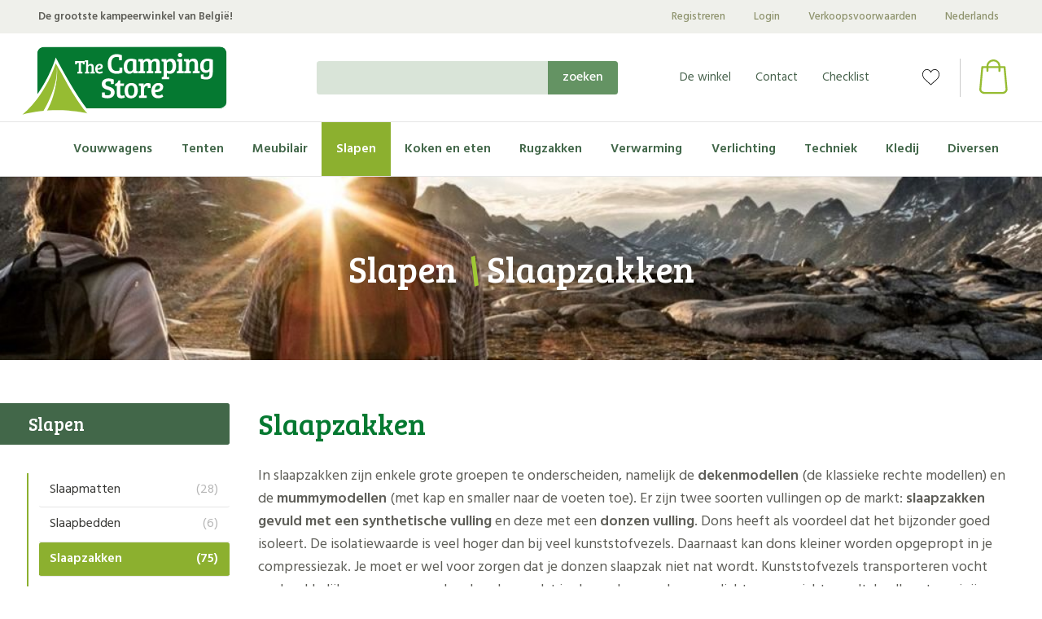

--- FILE ---
content_type: text/html; charset=UTF-8
request_url: https://www.thecampingstore.eu/slapen/slaapzakken
body_size: 22002
content:
<!doctype html>
<html class="no-js" dir="ltr" lang="nl">
<head>
        <meta charset="utf-8">
<meta http-equiv="X-UA-Compatible" content="IE=edge">
<meta name="viewport" content="width=device-width, initial-scale=1">
        <title>Slaapzakken -The Camping Store</title>
    <meta name="description" content="Een brede waaier aan slaapzakken bij de grootste kampeerwinkel van België. 3500m2 aan kampeerartikelen"/>
    <meta name="keywords" content="slaapzakken, kamperen"/>
    <meta property="og:title" content="Slaapzakken -The Camping Store"/>
    <meta property="og:description" content="Een brede waaier aan slaapzakken bij de grootste kampeerwinkel van België. 3500m2 aan kampeerartikelen"/>
    <meta property="og:image" content="https://www.thecampingstore.eu/assets/img/social.jpg"/>
<link rel="icon" href="https://www.thecampingstore.eu/assets/img/favicon.ico">
    <meta property="og:locale" content="nl_BE">
<meta property="og:type" content="website"/>
<meta property="og:title" content="Slaapzakken -The Camping Store"/><meta property="og:description" content="Een brede waaier aan slaapzakken bij de grootste kampeerwinkel van België. 3500m2 aan kampeerartikelen"/><meta property="og:image" content="https://www.thecampingstore.eu/assets/img/logo.jpg"/>
<meta name="google-site-verification" content="QNTUqriBrGqpYaNE3eI1Uz5rpKhheMb-dIXjiNAwZfM" /> 
<meta property="og:longitude" content="3.6789495"/><meta property="og:latitude" content="51.106217"/><meta property="og:street-address" content="Schoonstraat, 242"/>
<meta property="og:locality" content="Evergem"/>
<meta property="og:postal-code" content="9940"/>
<meta property="og:site_name" content="The Camping Store"/>

<link rel="stylesheet" href="https://www.thecampingstore.eu/assets/css/styles.css?id=33281127">
<link rel="stylesheet" href="https://www.thecampingstore.eu/assets/css/custom.css?id=1768696197">
<style>
    </style>
<!--[if lt IE 9]>
<script src="https://oss.maxcdn.com/html5shiv/3.7.2/html5shiv.min.js"></script>
<script src="https://oss.maxcdn.com/respond/1.4.2/respond.min.js"></script>
<![endif]-->
    <link href="//cdn.jsdelivr.net/npm/@sweetalert2/theme-dark@3/dark.css" rel="stylesheet">
                                                                <link rel="alternate" href="https://www.thecampingstore.eu/slapen/slaapzakken" hreflang="nl-be"/>
                                                                                    <link rel="alternate" href="https://www.thecampingstore.eu/fr/dormir/sac-de-cousage" hreflang="fr-be"/>
                                                        <script type="application/ld+json">
            [{"@context":"http:\/\/schema.org","@type":"Organization","name":"The Camping Store","url":"https:\/\/www.thecampingstore.eu","sameAs":["https:\/\/www.facebook.com\/thecampingstore.eu"]}]
        </script>
            
    <!-- Google Tag Manager -->
    <script>(function(w,d,s,l,i){w[l]=w[l]||[];w[l].push({'gtm.start':
    new Date().getTime(),event:'gtm.js'});var f=d.getElementsByTagName(s)[0],
    j=d.createElement(s),dl=l!='dataLayer'?'&l='+l:'';j.async=true;j.src=
    'https://www.googletagmanager.com/gtm.js?id='+i+dl;f.parentNode.insertBefore(j,f);
    })(window,document,'script','dataLayer','GTM-TG2CDD7');</script>
    <!-- End Google Tag Manager -->
		 <!-- Matomo -->
        <script type="text/javascript">
            var _paq = window._paq || [];
                        _paq.push(['trackPageView']);
            _paq.push(['enableLinkTracking']);
            (function() {
                var u="https://matomo.faromediasrv01.be/";
                _paq.push(['setTrackerUrl', u+'matomo.php']);
                _paq.push(['setSiteId', '5']);
                var d=document, g=d.createElement('script'), s=d.getElementsByTagName('script')[0];
                g.type='text/javascript'; g.async=true; g.defer=true; g.src=u+'matomo.js'; s.parentNode.insertBefore(g,s);
            })();
        </script>
        <!-- End Matomo Code -->
        
    <script src="https://www.google.com/recaptcha/api.js" async defer></script>
</head>

<body id="pg229" class=" webshop  leftsidebar">

<div class="off-canvas-wrapper">
    <!-- Google Tag Manager (noscript) -->
    <noscript><iframe src="https://www.googletagmanager.com/ns.html?id=GTM-TG2CDD7" height="0" width="0" style="display:none;visibility:hidden"></iframe></noscript>
     <!-- End Google Tag Manager (noscript) -->

    <div class="off-canvas position-left" id="offCanvas" data-off-canvas>
                
        <div class="filtermenu hide-for-large">
                                                            <div class="filter filter-persons">
                        <h3>Aantal personen</h3>

                                                    <ul class="vertical menu">
                                                                    <li >
                                        <a href="https://www.thecampingstore.eu/slapen/slaapzakken?persons=1" >
                                                                                            <img src="https://www.thecampingstore.eu/assets/img/icon-checkbox.svg" alt="1 pers.">
                                                                                        1 pers.

                                            <span class="pull-right count">(65)</span>
                                        </a>
                                    </li>
                                                                    <li >
                                        <a href="https://www.thecampingstore.eu/slapen/slaapzakken?persons=2" >
                                                                                            <img src="https://www.thecampingstore.eu/assets/img/icon-checkbox.svg" alt="2 pers.">
                                                                                        2 pers.

                                            <span class="pull-right count">(4)</span>
                                        </a>
                                    </li>
                                                            </ul>
                                            </div>
                                                                                                                        <div class="filter filter-colors">
                        <h3>Kleur</h3>

                                                    <ul class="menu">
                                                                    <li >
                                        <a href="https://www.thecampingstore.eu/slapen/slaapzakken?color=48" >
                                            <span class="color"  style="background-color: #a3a3a3" >
                                                                                                <span class="pull-right count">(5)</span>
                                            </span>
                                        </a>
                                    </li>
                                                                    <li >
                                        <a href="https://www.thecampingstore.eu/slapen/slaapzakken?color=58" >
                                            <span class="color"  style="background-color: #c23131" >
                                                                                                <span class="pull-right count">(5)</span>
                                            </span>
                                        </a>
                                    </li>
                                                                    <li >
                                        <a href="https://www.thecampingstore.eu/slapen/slaapzakken?color=47" >
                                            <span class="color"  style="background-color: #465e8c" >
                                                                                                <span class="pull-right count">(30)</span>
                                            </span>
                                        </a>
                                    </li>
                                                                    <li >
                                        <a href="https://www.thecampingstore.eu/slapen/slaapzakken?color=50" >
                                            <span class="color"  style="background-color: #ffa500" >
                                                                                                <span class="pull-right count">(1)</span>
                                            </span>
                                        </a>
                                    </li>
                                                                    <li >
                                        <a href="https://www.thecampingstore.eu/slapen/slaapzakken?color=54" >
                                            <span class="color"  style="background-color: #24752f" >
                                                                                                <span class="pull-right count">(12)</span>
                                            </span>
                                        </a>
                                    </li>
                                                                    <li >
                                        <a href="https://www.thecampingstore.eu/slapen/slaapzakken?color=61" >
                                            <span class="color"  style="background-color: #d950d9" >
                                                                                                <span class="pull-right count">(2)</span>
                                            </span>
                                        </a>
                                    </li>
                                                                    <li >
                                        <a href="https://www.thecampingstore.eu/slapen/slaapzakken?color=51" >
                                            <span class="color"  style="background-color: #000000" >
                                                                                                <span class="pull-right count">(7)</span>
                                            </span>
                                        </a>
                                    </li>
                                                                    <li >
                                        <a href="https://www.thecampingstore.eu/slapen/slaapzakken?color=59" >
                                            <span class="color"  style="background-color: #ffff00" >
                                                                                                <span class="pull-right count">(2)</span>
                                            </span>
                                        </a>
                                    </li>
                                                                    <li >
                                        <a href="https://www.thecampingstore.eu/slapen/slaapzakken?color=60" >
                                            <span class="color"  style="background-color: #7b319e" >
                                                                                                <span class="pull-right count">(1)</span>
                                            </span>
                                        </a>
                                    </li>
                                                                    <li >
                                        <a href="https://www.thecampingstore.eu/slapen/slaapzakken?color=55" >
                                            <span class="color"  style="background-color: #704610" >
                                                                                                <span class="pull-right count">(2)</span>
                                            </span>
                                        </a>
                                    </li>
                                                            </ul>
                                            </div>
                                            </div>
        </div>
    <div class="off-canvas-content" data-off-canvas-content>
        
        <header id="header">
            <div data-sticky-container>
                <div class="sticky" data-sticky data-margin-top="0">
                        
    <div id="header-top" class="show-for-medium">
        <div class="grid-container fluid">
            <div class="grid-x grid-padding-x align-middle">
                <div class="shrink cell">
                    <p><strong>De grootste kampeerwinkel van België!</strong></p>
                </div>
                <div class="auto cell">
                    <ul class="dropdown menu align-right" data-dropdown-menu>
                                                    <li ><a href="https://www.thecampingstore.eu/account/register">Registreren</a></li>
                            <li><a href="https://www.thecampingstore.eu/account/login">Login</a></li>
                                                <li>
                                                            <a href="https://www.thecampingstore.eu/algemene-verkoopsvoorwaarden">Verkoopsvoorwaarden</a>
                                                    </li>
                        <li class="locales">
                            <a href="">Nederlands</a>
                            <ul class="menu simple locales">
            <li  class="active" >
            <a href="https://www.thecampingstore.eu/slapen/slaapzakken">Nederlands</a>
        </li>
            <li >
            <a href="https://www.thecampingstore.eu/fr/dormir/sac-de-cousage">Français</a>
        </li>
    </ul>
                        </li>
                    </ul>
                </div>
            </div>
        </div>
    </div>
    <div id="header-main" class="show-for-large grid-container fluid">
        <div class="grid-x grid-padding-x align-middle">
            <div class="shrink cell">
                <a href="https://www.thecampingstore.eu">
                    <img src="https://www.thecampingstore.eu/assets/img/logo.svg" class="logo" alt="logo">
                </a>
            </div>
            <div class="auto cell align-right">
                                    <ul class="menu simple align-right" id="topnav">
                        <li class="search">
                            <form method="GET" action="https://www.thecampingstore.eu/search" accept-charset="UTF-8" class="search">
    <div class="input-group">
        <input class="input-group-field" id="search" autocomplete="off" name="search" type="text">
        <div class="input-group-button">
            <input class="button" type="submit" value="ZOEKEN">
        </div>
    </div>
</form>                        </li>
                                                    <li >
                                <a href="https://www.thecampingstore.eu/de-winkel">De winkel</a>
                            </li>
                                                    <li >
                                <a href="https://www.thecampingstore.eu/contact">Contact</a>
                            </li>
                                                    <li >
                                <a href="https://www.thecampingstore.eu/checklist">Checklist</a>
                            </li>
                                                <li class="wishlist">
                            <a href="https://www.thecampingstore.eu/wishlist">
                                <img src="https://www.thecampingstore.eu/assets/img/wishlist.svg" alt="Site.wenslijstje">
                            </a>
                        </li>
                        <li class="cart">
                            <a href="https://www.thecampingstore.eu/shopbasket">
                                <img src="https://www.thecampingstore.eu/assets/img/shopbasket.svg" alt="Winkelmand">
                            </a>
                        </li>
                    </ul>
                            </div>
        </div>
    </div>
    <div id="header-nav">
        <div  class="grid-container fluid">
                <div class="title-bar hide-for-large" data-responsive-toggle="nav-mobile" data-hide-for="large">
        <div class="title-bar-left">
            <a href="https://www.thecampingstore.eu">
                <img src="https://www.thecampingstore.eu/assets/img/logo.svg" class="logo" alt="logo">
            </a>
        </div>
        <div class="title-bar-right">
            <ul class="menu simple shop-menu align-right">
                <li class="wishlist">
                    <a href="https://www.thecampingstore.eu/wishlist" class="wishlist">
                        <img src="https://www.thecampingstore.eu/assets/img/wishlist.svg" alt="Site.wenslijstje">
                    </a>
                </li>
                <li class="cart">
                    <a href="https://www.thecampingstore.eu/shopbasket" class="cart">
                        <img src="https://www.thecampingstore.eu/assets/img/shopbasket-black.svg" alt="Winkelmand">
                    </a>
                </li>
                <li>
                    <button class="menu-icon align-right" type="button" data-toggle></button>
                </li>
            </ul>
        </div>
    </div>

    <nav class="top-bar hide-for-large" id="nav-mobile">
                    <ul class="vertical menu accordion depth1" data-responsive-menu="accordion" data-multi-open="false">
                                                                                                <li class="is-dropdown-submenu-parent  ">
                            <a href="https://www.thecampingstore.eu/vouwwagens">
                                Vouwwagens
                            </a>
                                                            <ul class="menu vertical depth2">
                                                                            <li>
                                            <a href="https://www.thecampingstore.eu/vouwwagens-1/cabanon">Cabanon</a>
                                        </li>
                                                                            <li>
                                            <a href="https://www.thecampingstore.eu/vouwwagens-1/campooz">Campooz</a>
                                        </li>
                                                                            <li>
                                            <a href="https://www.thecampingstore.eu/vouwwagens-1/camp-let">Camp-let</a>
                                        </li>
                                                                            <li>
                                            <a href="https://www.thecampingstore.eu/vouwwagens-1/alpenkreuzer">Alpenkreuzer</a>
                                        </li>
                                                                            <li>
                                            <a href="https://www.thecampingstore.eu/vouwwagens/europa-camper">Europa camper</a>
                                        </li>
                                                                            <li>
                                            <a href="https://www.thecampingstore.eu/vouwwagens/accessoires">Accessoires</a>
                                        </li>
                                                                    </ul>
                                                    </li>
                                                                                <li class="is-dropdown-submenu-parent  ">
                            <a href="https://www.thecampingstore.eu/tenten">
                                Tenten
                            </a>
                                                            <ul class="menu vertical depth2">
                                                                            <li>
                                            <a href="https://www.thecampingstore.eu/tenten/outlet">Outlet</a>
                                        </li>
                                                                            <li>
                                            <a href="https://www.thecampingstore.eu/tenten/tunneltenten">Tunneltenten</a>
                                        </li>
                                                                            <li>
                                            <a href="https://www.thecampingstore.eu/tenten/koepeltenten">Koepeltenten</a>
                                        </li>
                                                                            <li>
                                            <a href="https://www.thecampingstore.eu/tenten/opblaasbare-tenten">Opblaasbare tenten</a>
                                        </li>
                                                                            <li>
                                            <a href="https://www.thecampingstore.eu/tenten/lichtgewicht">Lichtgewicht</a>
                                        </li>
                                                                            <li>
                                            <a href="https://www.thecampingstore.eu/tenten/festivaltenten">Festivaltenten</a>
                                        </li>
                                                                            <li>
                                            <a href="https://www.thecampingstore.eu/tenten/strandtenten">Strandtenten</a>
                                        </li>
                                                                            <li>
                                            <a href="https://www.thecampingstore.eu/tenten/bustenten">Bustenten</a>
                                        </li>
                                                                            <li>
                                            <a href="https://www.thecampingstore.eu/tenten/partytenten">Partytenten</a>
                                        </li>
                                                                            <li>
                                            <a href="https://www.thecampingstore.eu/tenten/schuurtenten">Schuurtenten</a>
                                        </li>
                                                                            <li>
                                            <a href="https://www.thecampingstore.eu/tenten/schaduwdoeken">Schaduwdoeken</a>
                                        </li>
                                                                            <li>
                                            <a href="https://www.thecampingstore.eu/tenten/windschermen">Windschermen</a>
                                        </li>
                                                                            <li>
                                            <a href="https://www.thecampingstore.eu/tenten/luifels">Luifels</a>
                                        </li>
                                                                            <li>
                                            <a href="https://www.thecampingstore.eu/tenten/voortenten">Voortenten</a>
                                        </li>
                                                                            <li>
                                            <a href="https://www.thecampingstore.eu/tenten/tenttapijten">Tenttapijten</a>
                                        </li>
                                                                            <li>
                                            <a href="https://www.thecampingstore.eu/tenten/accessoires">Accessoires</a>
                                        </li>
                                                                            <li>
                                            <a href="https://www.thecampingstore.eu/tenten/grondzeilen">Grondzeilen</a>
                                        </li>
                                                                            <li>
                                            <a href="https://www.thecampingstore.eu/tenten/tentstokken">Tentstokken</a>
                                        </li>
                                                                            <li>
                                            <a href="https://www.thecampingstore.eu/tenten/grondpennen">Grondpennen</a>
                                        </li>
                                                                    </ul>
                                                    </li>
                                                                                <li class="is-dropdown-submenu-parent  ">
                            <a href="https://www.thecampingstore.eu/meubilair">
                                Meubilair
                            </a>
                                                            <ul class="menu vertical depth2">
                                                                            <li>
                                            <a href="https://www.thecampingstore.eu/meubilair/relaxstoelen">Relaxstoelen</a>
                                        </li>
                                                                            <li>
                                            <a href="https://www.thecampingstore.eu/meubilair/klapstoelen">Vouwstoelen</a>
                                        </li>
                                                                            <li>
                                            <a href="https://www.thecampingstore.eu/meubilair/voetensteunen">Voetensteunen</a>
                                        </li>
                                                                            <li>
                                            <a href="https://www.thecampingstore.eu/meubilair/krukjes">Krukjes</a>
                                        </li>
                                                                            <li>
                                            <a href="https://www.thecampingstore.eu/meubilair/kinderstoelen">Kinderstoelen</a>
                                        </li>
                                                                            <li>
                                            <a href="https://www.thecampingstore.eu/meubilair/ligbedden">Ligbedden</a>
                                        </li>
                                                                            <li>
                                            <a href="https://www.thecampingstore.eu/meubilair/kampeertafels">Kampeertafels</a>
                                        </li>
                                                                            <li>
                                            <a href="https://www.thecampingstore.eu/meubilair/keukenkasten">Keukenkasten</a>
                                        </li>
                                                                            <li>
                                            <a href="https://www.thecampingstore.eu/meubilair/kasten">Kasten</a>
                                        </li>
                                                                            <li>
                                            <a href="https://www.thecampingstore.eu/meubilair/bijzettafels">Bijzettafels</a>
                                        </li>
                                                                            <li>
                                            <a href="https://www.thecampingstore.eu/meubilair/zitzakken">Zitzakken</a>
                                        </li>
                                                                            <li>
                                            <a href="https://www.thecampingstore.eu/meubilair/kussens">Kussens</a>
                                        </li>
                                                                            <li>
                                            <a href="https://www.thecampingstore.eu/meubilair/diversen">Diversen</a>
                                        </li>
                                                                    </ul>
                                                    </li>
                                                                                <li class="is-dropdown-submenu-parent   active ">
                            <a href="https://www.thecampingstore.eu/slapen">
                                Slapen
                            </a>
                                                            <ul class="menu vertical depth2">
                                                                            <li>
                                            <a href="https://www.thecampingstore.eu/slapen/slaapmatten">Slaapmatten</a>
                                        </li>
                                                                            <li>
                                            <a href="https://www.thecampingstore.eu/slapen/slaapbedden">Slaapbedden</a>
                                        </li>
                                                                            <li>
                                            <a href="https://www.thecampingstore.eu/slapen/slaapzakken">Slaapzakken</a>
                                        </li>
                                                                            <li>
                                            <a href="https://www.thecampingstore.eu/slapen/luchtmatrassen">Luchtmatrassen</a>
                                        </li>
                                                                            <li>
                                            <a href="https://www.thecampingstore.eu/slapen/kussens">Kussens</a>
                                        </li>
                                                                            <li>
                                            <a href="https://www.thecampingstore.eu/slapen/lakenzakken">Lakenzakken</a>
                                        </li>
                                                                            <li>
                                            <a href="https://www.thecampingstore.eu/slapen/matrashoezen">Matrashoezen</a>
                                        </li>
                                                                            <li>
                                            <a href="https://www.thecampingstore.eu/slapen/pompen">Pompen</a>
                                        </li>
                                                                            <li>
                                            <a href="https://www.thecampingstore.eu/slapen/hangmatten">Hangmatten</a>
                                        </li>
                                                                            <li>
                                            <a href="https://www.thecampingstore.eu/slapen/plaid">Plaid</a>
                                        </li>
                                                                    </ul>
                                                    </li>
                                                                                <li class="is-dropdown-submenu-parent  ">
                            <a href="https://www.thecampingstore.eu/koken-en-eten">
                                Koken en eten
                            </a>
                                                            <ul class="menu vertical depth2">
                                                                            <li>
                                            <a href="https://www.thecampingstore.eu/koken-en-eten/koken">Koken</a>
                                        </li>
                                                                            <li>
                                            <a href="https://www.thecampingstore.eu/koken-en-eten/bbq">Bbq</a>
                                        </li>
                                                                            <li>
                                            <a href="https://www.thecampingstore.eu/koken-en-eten/gas">Gas</a>
                                        </li>
                                                                            <li>
                                            <a href="https://www.thecampingstore.eu/koken-en-eten/elektrisch">Elektrisch</a>
                                        </li>
                                                                            <li>
                                            <a href="https://www.thecampingstore.eu/koken-en-eten/koelboxen">Koelboxen</a>
                                        </li>
                                                                            <li>
                                            <a href="https://www.thecampingstore.eu/koken-en-eten/elektrische-toestellen">Elektrische toestellen</a>
                                        </li>
                                                                            <li>
                                            <a href="https://www.thecampingstore.eu/koken-en-eten/servies">Servies</a>
                                        </li>
                                                                            <li>
                                            <a href="https://www.thecampingstore.eu/koken-en-eten/drinken">Drinken</a>
                                        </li>
                                                                            <li>
                                            <a href="https://www.thecampingstore.eu/koken-en-eten/kinderen">Kinderen</a>
                                        </li>
                                                                            <li>
                                            <a href="https://www.thecampingstore.eu/koken-en-eten/bewaren">Bewaren</a>
                                        </li>
                                                                            <li>
                                            <a href="https://www.thecampingstore.eu/koken-en-eten/drinkflessen">Drinkflessen</a>
                                        </li>
                                                                            <li>
                                            <a href="https://www.thecampingstore.eu/koken-en-eten/thermos">Thermos</a>
                                        </li>
                                                                            <li>
                                            <a href="https://www.thecampingstore.eu/koken-en-eten/koeltassen">Koeltassen</a>
                                        </li>
                                                                            <li>
                                            <a href="https://www.thecampingstore.eu/koken-en-eten/diversen">Diversen</a>
                                        </li>
                                                                            <li>
                                            <a href="https://www.thecampingstore.eu/koken-en-eten/voeding">Voeding</a>
                                        </li>
                                                                    </ul>
                                                    </li>
                                                                                <li class="is-dropdown-submenu-parent  ">
                            <a href="https://www.thecampingstore.eu/rugzakken">
                                Rugzakken
                            </a>
                                                            <ul class="menu vertical depth2">
                                                                            <li>
                                            <a href="https://www.thecampingstore.eu/rugzakken/dagrugzakken">Dagrugzakken</a>
                                        </li>
                                                                            <li>
                                            <a href="https://www.thecampingstore.eu/rugzakken/trekkingsrugzakken">Trekkingsrugzakken</a>
                                        </li>
                                                                            <li>
                                            <a href="https://www.thecampingstore.eu/rugzakken/kinderrugzakken">Kinderrugzakken</a>
                                        </li>
                                                                            <li>
                                            <a href="https://www.thecampingstore.eu/rugzakken/accessoires">Accessoires</a>
                                        </li>
                                                                            <li>
                                            <a href="https://www.thecampingstore.eu/rugzakken/wandelstokken">Wandelstokken</a>
                                        </li>
                                                                            <li>
                                            <a href="https://www.thecampingstore.eu/rugzakken/kompassen">Kompassen</a>
                                        </li>
                                                                            <li>
                                            <a href="https://www.thecampingstore.eu/rugzakken/verrekijkers">Verrekijkers</a>
                                        </li>
                                                                            <li>
                                            <a href="https://www.thecampingstore.eu/rugzakken/messen">Messen</a>
                                        </li>
                                                                            <li>
                                            <a href="https://www.thecampingstore.eu/rugzakken/reistassen">Reistassen</a>
                                        </li>
                                                                    </ul>
                                                    </li>
                                                                                <li class="is-dropdown-submenu-parent  ">
                            <a href="https://www.thecampingstore.eu/verwarming">
                                Verwarming
                            </a>
                                                            <ul class="menu vertical depth2">
                                                                            <li>
                                            <a href="https://www.thecampingstore.eu/verwarming/elektrische-kachels">Elektrische kachels</a>
                                        </li>
                                                                            <li>
                                            <a href="https://www.thecampingstore.eu/verwarming/gasverwarming">Gasverwarming</a>
                                        </li>
                                                                            <li>
                                            <a href="https://www.thecampingstore.eu/verwarming/accessoires">Accessoires</a>
                                        </li>
                                                                    </ul>
                                                    </li>
                                                                                <li class="is-dropdown-submenu-parent  ">
                            <a href="https://www.thecampingstore.eu/verlichting">
                                Verlichting
                            </a>
                                                            <ul class="menu vertical depth2">
                                                                            <li>
                                            <a href="https://www.thecampingstore.eu/verlichting/zaklampen">Zaklampen</a>
                                        </li>
                                                                            <li>
                                            <a href="https://www.thecampingstore.eu/verlichting/campercaravan">Camper/caravan 12v &amp; 220v</a>
                                        </li>
                                                                            <li>
                                            <a href="https://www.thecampingstore.eu/verlichting/onderdelen">Onderdelen</a>
                                        </li>
                                                                            <li>
                                            <a href="https://www.thecampingstore.eu/verlichting/lantaarn">Lantaarn</a>
                                        </li>
                                                                            <li>
                                            <a href="https://www.thecampingstore.eu/verlichting/gasverlichting">Gasverlichting</a>
                                        </li>
                                                                            <li>
                                            <a href="https://www.thecampingstore.eu/verlichting/hoofdlampen">Hoofdlampen</a>
                                        </li>
                                                                            <li>
                                            <a href="https://www.thecampingstore.eu/verlichting/oplaadbaar">Oplaadbaar/USB</a>
                                        </li>
                                                                            <li>
                                            <a href="https://www.thecampingstore.eu/verlichting/op-batterijen">Op batterijen</a>
                                        </li>
                                                                            <li>
                                            <a href="https://www.thecampingstore.eu/verlichting/lichtslinger">Lichtslinger</a>
                                        </li>
                                                                            <li>
                                            <a href="https://www.thecampingstore.eu/verlichting/lichtslinger-1">Lichtslinger</a>
                                        </li>
                                                                            <li>
                                            <a href="https://www.thecampingstore.eu/verlichting/decoratie">Decoratie</a>
                                        </li>
                                                                            <li>
                                            <a href="https://www.thecampingstore.eu/verlichting/diversen">Diversen</a>
                                        </li>
                                                                    </ul>
                                                    </li>
                                                                                <li class="is-dropdown-submenu-parent  ">
                            <a href="https://www.thecampingstore.eu/techniek">
                                Techniek
                            </a>
                                                            <ul class="menu vertical depth2">
                                                                            <li>
                                            <a href="https://www.thecampingstore.eu/techniek/gas">Gas</a>
                                        </li>
                                                                            <li>
                                            <a href="https://www.thecampingstore.eu/techniek/elektrisch">Elektrisch</a>
                                        </li>
                                                                            <li>
                                            <a href="https://www.thecampingstore.eu/techniek/water">Water</a>
                                        </li>
                                                                            <li>
                                            <a href="https://www.thecampingstore.eu/techniek/toiletten">Toiletten</a>
                                        </li>
                                                                            <li>
                                            <a href="https://www.thecampingstore.eu/techniek/exterieur">Exterieur</a>
                                        </li>
                                                                            <li>
                                            <a href="https://www.thecampingstore.eu/techniek/spiegels">Spiegels</a>
                                        </li>
                                                                            <li>
                                            <a href="https://www.thecampingstore.eu/techniek/opstap">Opstap</a>
                                        </li>
                                                                            <li>
                                            <a href="https://www.thecampingstore.eu/techniek/diversen">Diversen</a>
                                        </li>
                                                                            <li>
                                            <a href="https://www.thecampingstore.eu/techniek/dakluiken">Dakluiken</a>
                                        </li>
                                                                            <li>
                                            <a href="https://www.thecampingstore.eu/techniek/accessoires">Accessoires</a>
                                        </li>
                                                                            <li>
                                            <a href="https://www.thecampingstore.eu/techniek/interieur">Interieur</a>
                                        </li>
                                                                    </ul>
                                                    </li>
                                                                                <li class="is-dropdown-submenu-parent  ">
                            <a href="https://www.thecampingstore.eu/kledij">
                                Kledij
                            </a>
                                                            <ul class="menu vertical depth2">
                                                                            <li>
                                            <a href="https://www.thecampingstore.eu/kledij/regenjassen">Regenjassen</a>
                                        </li>
                                                                            <li>
                                            <a href="https://www.thecampingstore.eu/kledij/t-shirts">T-shirts</a>
                                        </li>
                                                                            <li>
                                            <a href="https://www.thecampingstore.eu/kledij/shirts">Shirts</a>
                                        </li>
                                                                            <li>
                                            <a href="https://www.thecampingstore.eu/kledij/ponchos">Poncho&#039;s</a>
                                        </li>
                                                                            <li>
                                            <a href="https://www.thecampingstore.eu/kledij/shorts">Shorts</a>
                                        </li>
                                                                            <li>
                                            <a href="https://www.thecampingstore.eu/kledij/schoenveters">Schoenveters</a>
                                        </li>
                                                                            <li>
                                            <a href="https://www.thecampingstore.eu/kledij/diversen">Diversen</a>
                                        </li>
                                                                            <li>
                                            <a href="https://www.thecampingstore.eu/kledij/kousen-1">Kousen</a>
                                        </li>
                                                                            <li>
                                            <a href="https://www.thecampingstore.eu/kledij/mutsen">Mutsen</a>
                                        </li>
                                                                            <li>
                                            <a href="https://www.thecampingstore.eu/kledij/jassen">Jassen</a>
                                        </li>
                                                                            <li>
                                            <a href="https://www.thecampingstore.eu/kledij/sjaals">Sjaals</a>
                                        </li>
                                                                            <li>
                                            <a href="https://www.thecampingstore.eu/kledij/handschoenen">Handschoenen</a>
                                        </li>
                                                                            <li>
                                            <a href="https://www.thecampingstore.eu/kledij/fleece">Fleece</a>
                                        </li>
                                                                            <li>
                                            <a href="https://www.thecampingstore.eu/kledij/broeken">Broeken</a>
                                        </li>
                                                                            <li>
                                            <a href="https://www.thecampingstore.eu/kledij/schoenen">Schoenen</a>
                                        </li>
                                                                            <li>
                                            <a href="https://www.thecampingstore.eu/kledij/jurken">Jurken</a>
                                        </li>
                                                                            <li>
                                            <a href="https://www.thecampingstore.eu/kledij/sandalen">Sandalen</a>
                                        </li>
                                                                    </ul>
                                                    </li>
                                                                                <li class="is-dropdown-submenu-parent  ">
                            <a href="https://www.thecampingstore.eu/diversen">
                                Diversen
                            </a>
                                                            <ul class="menu vertical depth2">
                                                                            <li>
                                            <a href="https://www.thecampingstore.eu/diversen/cadeaubon">Cadeaubon</a>
                                        </li>
                                                                            <li>
                                            <a href="https://www.thecampingstore.eu/diversen/opbergen">Opbergen</a>
                                        </li>
                                                                            <li>
                                            <a href="https://www.thecampingstore.eu/diversen/reinigen">Reinigen</a>
                                        </li>
                                                                            <li>
                                            <a href="https://www.thecampingstore.eu/diversen/accessoires">Accessoires</a>
                                        </li>
                                                                            <li>
                                            <a href="https://www.thecampingstore.eu/diversen/drogen">Drogen</a>
                                        </li>
                                                                            <li>
                                            <a href="https://www.thecampingstore.eu/diversen/fietsen">Fietsen</a>
                                        </li>
                                                                            <li>
                                            <a href="https://www.thecampingstore.eu/diversen/reizen">Reizen</a>
                                        </li>
                                                                            <li>
                                            <a href="https://www.thecampingstore.eu/diversen/anti-insect">Anti-insect</a>
                                        </li>
                                                                            <li>
                                            <a href="https://www.thecampingstore.eu/diversen/verzorging">Verzorging</a>
                                        </li>
                                                                            <li>
                                            <a href="https://www.thecampingstore.eu/diversen/diversen">Diversen</a>
                                        </li>
                                                                            <li>
                                            <a href="https://www.thecampingstore.eu/diversen/parasols">Parasols</a>
                                        </li>
                                                                            <li>
                                            <a href="https://www.thecampingstore.eu/diversen/herstellen">Herstellen</a>
                                        </li>
                                                                            <li>
                                            <a href="https://www.thecampingstore.eu/diversen/spelen">Spelen</a>
                                        </li>
                                                                            <li>
                                            <a href="https://www.thecampingstore.eu/diversen/boeken">Boeken</a>
                                        </li>
                                                                            <li>
                                            <a href="https://www.thecampingstore.eu/diversen/ventilatoren">Ventilatoren</a>
                                        </li>
                                                                            <li>
                                            <a href="https://www.thecampingstore.eu/diversen/deurmatten">Deurmatten</a>
                                        </li>
                                                                            <li>
                                            <a href="https://www.thecampingstore.eu/diversen/aanhangwagens">Aanhangwagens</a>
                                        </li>
                                                                            <li>
                                            <a href="https://www.thecampingstore.eu/diversen/tenderflame">Tenderflame</a>
                                        </li>
                                                                    </ul>
                                                    </li>
                                                        <li class="seperator"><hr/></li>
                    <li class="cart">
                        <a href="https://www.thecampingstore.eu/shopbasket">
                            Winkelmand
                        </a>
                    </li>
                    <li class="wishlist">
                        <a href="https://www.thecampingstore.eu/wishlist">Verlanglijstje</a>
                    </li>
                                                            <li class="hide-for-large ">
                            <a href="https://www.thecampingstore.eu/de-winkel">De winkel</a>
                        </li>
                                            <li class="hide-for-large ">
                            <a href="https://www.thecampingstore.eu/contact">Contact</a>
                        </li>
                                            <li class="hide-for-large ">
                            <a href="https://www.thecampingstore.eu/checklist">Checklist</a>
                        </li>
                                                </ul>
            </nav>

    <div class="search-mobile hide-for-large">
        <form method="GET" action="https://www.thecampingstore.eu/search" accept-charset="UTF-8" class="search">
    <div class="input-group">
        <input class="input-group-field" id="search" autocomplete="off" name="search" type="text">
        <div class="input-group-button">
            <input class="button" type="submit" value="ZOEKEN">
        </div>
    </div>
</form>    </div>

    <nav class="top-bar show-for-large">
        <div class="top-bar-right">
                            <ul class="vertical large-horizontal menu dropdown" id="mainnav" data-responsive-menu="accordion large-dropdown" data-multi-open="false">
                                                                                                                                                    <li class="mega-menu ">
                                    <a data-toggle="mega-menu-435" href="#">Vouwwagens</a>
                                    <div class="dropdown-pane bottom" id="mega-menu-435" data-dropdown
                                         data-options="closeOnClick:true; hover: true; hoverPane: true;">
                                        <p class="title">VOUWWAGENS</p>
                                        <div class="grid-x grid-padding-x align-stretch align-middle">
                                                                                            <div class="small-12 medium-6 large-4 cell">
                                                    <a href="https://www.thecampingstore.eu/vouwwagens-1/cabanon">
                                                        <div class="grid-x grid-padding-x">
                                                            <div class="small-4 cell">
                                                                                                                                    <img src="https://www.thecampingstore.eu/assets/images/cabanon-123633-100x_.jpg"
                                                                         alt="Cabanon">
                                                                                                                            </div>
                                                            <div class="small-8 cell align-self-middle">
                                                                Cabanon
                                                            </div>
                                                        </div>
                                                    </a>
                                                </div>
                                                                                            <div class="small-12 medium-6 large-4 cell">
                                                    <a href="https://www.thecampingstore.eu/vouwwagens-1/campooz">
                                                        <div class="grid-x grid-padding-x">
                                                            <div class="small-4 cell">
                                                                                                                                    <img src="https://www.thecampingstore.eu/assets/images/campooz-123710-100x_.jpg"
                                                                         alt="Campooz">
                                                                                                                            </div>
                                                            <div class="small-8 cell align-self-middle">
                                                                Campooz
                                                            </div>
                                                        </div>
                                                    </a>
                                                </div>
                                                                                            <div class="small-12 medium-6 large-4 cell">
                                                    <a href="https://www.thecampingstore.eu/vouwwagens-1/camp-let">
                                                        <div class="grid-x grid-padding-x">
                                                            <div class="small-4 cell">
                                                                                                                                    <img src="https://www.thecampingstore.eu/assets/images/camp-let-171453-100x_.jpg"
                                                                         alt="Camp-let">
                                                                                                                            </div>
                                                            <div class="small-8 cell align-self-middle">
                                                                Camp-let
                                                            </div>
                                                        </div>
                                                    </a>
                                                </div>
                                                                                            <div class="small-12 medium-6 large-4 cell">
                                                    <a href="https://www.thecampingstore.eu/vouwwagens-1/alpenkreuzer">
                                                        <div class="grid-x grid-padding-x">
                                                            <div class="small-4 cell">
                                                                                                                                    <img src="https://www.thecampingstore.eu/assets/images/alpenkreuzer-171521-100x_.jpg"
                                                                         alt="Alpenkreuzer">
                                                                                                                            </div>
                                                            <div class="small-8 cell align-self-middle">
                                                                Alpenkreuzer
                                                            </div>
                                                        </div>
                                                    </a>
                                                </div>
                                                                                            <div class="small-12 medium-6 large-4 cell">
                                                    <a href="https://www.thecampingstore.eu/vouwwagens/europa-camper">
                                                        <div class="grid-x grid-padding-x">
                                                            <div class="small-4 cell">
                                                                                                                                    <img src="https://www.thecampingstore.eu/assets/images/europa-camper-105109-100x_.jpg"
                                                                         alt="Europa camper">
                                                                                                                            </div>
                                                            <div class="small-8 cell align-self-middle">
                                                                Europa camper
                                                            </div>
                                                        </div>
                                                    </a>
                                                </div>
                                                                                            <div class="small-12 medium-6 large-4 cell">
                                                    <a href="https://www.thecampingstore.eu/vouwwagens/accessoires">
                                                        <div class="grid-x grid-padding-x">
                                                            <div class="small-4 cell">
                                                                                                                                    <img src="https://www.thecampingstore.eu/assets/images/accessoires-151044-100x_.jpg"
                                                                         alt="Accessoires">
                                                                                                                            </div>
                                                            <div class="small-8 cell align-self-middle">
                                                                Accessoires
                                                            </div>
                                                        </div>
                                                    </a>
                                                </div>
                                                                                    </div>
                                    </div>
                                </li>
                                                                                                                                                            <li class="mega-menu ">
                                    <a data-toggle="mega-menu-195" href="#">Tenten</a>
                                    <div class="dropdown-pane bottom" id="mega-menu-195" data-dropdown
                                         data-options="closeOnClick:true; hover: true; hoverPane: true;">
                                        <p class="title">TENTEN</p>
                                        <div class="grid-x grid-padding-x align-stretch align-middle">
                                                                                            <div class="small-12 medium-6 large-4 cell">
                                                    <a href="https://www.thecampingstore.eu/tenten/outlet">
                                                        <div class="grid-x grid-padding-x">
                                                            <div class="small-4 cell">
                                                                                                                                    <img src="https://www.thecampingstore.eu/assets/images/outlet-095502-100x_.jpg"
                                                                         alt="Outlet">
                                                                                                                            </div>
                                                            <div class="small-8 cell align-self-middle">
                                                                Outlet
                                                            </div>
                                                        </div>
                                                    </a>
                                                </div>
                                                                                            <div class="small-12 medium-6 large-4 cell">
                                                    <a href="https://www.thecampingstore.eu/tenten/tunneltenten">
                                                        <div class="grid-x grid-padding-x">
                                                            <div class="small-4 cell">
                                                                                                                                    <img src="https://www.thecampingstore.eu/assets/images/tunneltenten-124655-100x_.jpg"
                                                                         alt="Tunneltenten">
                                                                                                                            </div>
                                                            <div class="small-8 cell align-self-middle">
                                                                Tunneltenten
                                                            </div>
                                                        </div>
                                                    </a>
                                                </div>
                                                                                            <div class="small-12 medium-6 large-4 cell">
                                                    <a href="https://www.thecampingstore.eu/tenten/koepeltenten">
                                                        <div class="grid-x grid-padding-x">
                                                            <div class="small-4 cell">
                                                                                                                                    <img src="https://www.thecampingstore.eu/assets/images/koepeltenten-155956-100x_.jpg"
                                                                         alt="Koepeltenten">
                                                                                                                            </div>
                                                            <div class="small-8 cell align-self-middle">
                                                                Koepeltenten
                                                            </div>
                                                        </div>
                                                    </a>
                                                </div>
                                                                                            <div class="small-12 medium-6 large-4 cell">
                                                    <a href="https://www.thecampingstore.eu/tenten/opblaasbare-tenten">
                                                        <div class="grid-x grid-padding-x">
                                                            <div class="small-4 cell">
                                                                                                                                    <img src="https://www.thecampingstore.eu/assets/images/opblaasbare-tenten-124924-100x_.jpg"
                                                                         alt="Opblaasbare tenten">
                                                                                                                            </div>
                                                            <div class="small-8 cell align-self-middle">
                                                                Opblaasbare tenten
                                                            </div>
                                                        </div>
                                                    </a>
                                                </div>
                                                                                            <div class="small-12 medium-6 large-4 cell">
                                                    <a href="https://www.thecampingstore.eu/tenten/lichtgewicht">
                                                        <div class="grid-x grid-padding-x">
                                                            <div class="small-4 cell">
                                                                                                                                    <img src="https://www.thecampingstore.eu/assets/images/lichtgewicht-125532-100x_.jpg"
                                                                         alt="Lichtgewicht">
                                                                                                                            </div>
                                                            <div class="small-8 cell align-self-middle">
                                                                Lichtgewicht
                                                            </div>
                                                        </div>
                                                    </a>
                                                </div>
                                                                                            <div class="small-12 medium-6 large-4 cell">
                                                    <a href="https://www.thecampingstore.eu/tenten/festivaltenten">
                                                        <div class="grid-x grid-padding-x">
                                                            <div class="small-4 cell">
                                                                                                                                    <img src="https://www.thecampingstore.eu/assets/images/festivaltenten-125224-100x_.jpg"
                                                                         alt="Festivaltenten">
                                                                                                                            </div>
                                                            <div class="small-8 cell align-self-middle">
                                                                Festivaltenten
                                                            </div>
                                                        </div>
                                                    </a>
                                                </div>
                                                                                            <div class="small-12 medium-6 large-4 cell">
                                                    <a href="https://www.thecampingstore.eu/tenten/strandtenten">
                                                        <div class="grid-x grid-padding-x">
                                                            <div class="small-4 cell">
                                                                                                                                    <img src="https://www.thecampingstore.eu/assets/images/strandtenten-155742-100x_.jpg"
                                                                         alt="Strandtenten">
                                                                                                                            </div>
                                                            <div class="small-8 cell align-self-middle">
                                                                Strandtenten
                                                            </div>
                                                        </div>
                                                    </a>
                                                </div>
                                                                                            <div class="small-12 medium-6 large-4 cell">
                                                    <a href="https://www.thecampingstore.eu/tenten/bustenten">
                                                        <div class="grid-x grid-padding-x">
                                                            <div class="small-4 cell">
                                                                                                                                    <img src="https://www.thecampingstore.eu/assets/images/bustenten-125359-100x_.jpg"
                                                                         alt="Bustenten">
                                                                                                                            </div>
                                                            <div class="small-8 cell align-self-middle">
                                                                Bustenten
                                                            </div>
                                                        </div>
                                                    </a>
                                                </div>
                                                                                            <div class="small-12 medium-6 large-4 cell">
                                                    <a href="https://www.thecampingstore.eu/tenten/partytenten">
                                                        <div class="grid-x grid-padding-x">
                                                            <div class="small-4 cell">
                                                                                                                                    <img src="https://www.thecampingstore.eu/assets/images/partytenten-125043-100x_.jpg"
                                                                         alt="Partytenten">
                                                                                                                            </div>
                                                            <div class="small-8 cell align-self-middle">
                                                                Partytenten
                                                            </div>
                                                        </div>
                                                    </a>
                                                </div>
                                                                                            <div class="small-12 medium-6 large-4 cell">
                                                    <a href="https://www.thecampingstore.eu/tenten/schuurtenten">
                                                        <div class="grid-x grid-padding-x">
                                                            <div class="small-4 cell">
                                                                                                                                    <img src="https://www.thecampingstore.eu/assets/images/schuurtenten-125153-100x_.jpg"
                                                                         alt="Schuurtenten">
                                                                                                                            </div>
                                                            <div class="small-8 cell align-self-middle">
                                                                Schuurtenten
                                                            </div>
                                                        </div>
                                                    </a>
                                                </div>
                                                                                            <div class="small-12 medium-6 large-4 cell">
                                                    <a href="https://www.thecampingstore.eu/tenten/schaduwdoeken">
                                                        <div class="grid-x grid-padding-x">
                                                            <div class="small-4 cell">
                                                                                                                                    <img src="https://www.thecampingstore.eu/assets/images/schaduwdoeken-125716-100x_.jpg"
                                                                         alt="Schaduwdoeken">
                                                                                                                            </div>
                                                            <div class="small-8 cell align-self-middle">
                                                                Schaduwdoeken
                                                            </div>
                                                        </div>
                                                    </a>
                                                </div>
                                                                                            <div class="small-12 medium-6 large-4 cell">
                                                    <a href="https://www.thecampingstore.eu/tenten/windschermen">
                                                        <div class="grid-x grid-padding-x">
                                                            <div class="small-4 cell">
                                                                                                                                    <img src="https://www.thecampingstore.eu/assets/images/windschermen-125111-100x_.jpg"
                                                                         alt="Windschermen">
                                                                                                                            </div>
                                                            <div class="small-8 cell align-self-middle">
                                                                Windschermen
                                                            </div>
                                                        </div>
                                                    </a>
                                                </div>
                                                                                            <div class="small-12 medium-6 large-4 cell">
                                                    <a href="https://www.thecampingstore.eu/tenten/luifels">
                                                        <div class="grid-x grid-padding-x">
                                                            <div class="small-4 cell">
                                                                                                                                    <img src="https://www.thecampingstore.eu/assets/images/luifels-133534-100x_.jpg"
                                                                         alt="Luifels">
                                                                                                                            </div>
                                                            <div class="small-8 cell align-self-middle">
                                                                Luifels
                                                            </div>
                                                        </div>
                                                    </a>
                                                </div>
                                                                                            <div class="small-12 medium-6 large-4 cell">
                                                    <a href="https://www.thecampingstore.eu/tenten/voortenten">
                                                        <div class="grid-x grid-padding-x">
                                                            <div class="small-4 cell">
                                                                                                                                    <img src="https://www.thecampingstore.eu/assets/images/voortenten-170356-100x_.jpg"
                                                                         alt="Voortenten">
                                                                                                                            </div>
                                                            <div class="small-8 cell align-self-middle">
                                                                Voortenten
                                                            </div>
                                                        </div>
                                                    </a>
                                                </div>
                                                                                            <div class="small-12 medium-6 large-4 cell">
                                                    <a href="https://www.thecampingstore.eu/tenten/tenttapijten">
                                                        <div class="grid-x grid-padding-x">
                                                            <div class="small-4 cell">
                                                                                                                                    <img src="https://www.thecampingstore.eu/assets/images/tenttapijten-115018-100x_.jpg"
                                                                         alt="Tenttapijten">
                                                                                                                            </div>
                                                            <div class="small-8 cell align-self-middle">
                                                                Tenttapijten
                                                            </div>
                                                        </div>
                                                    </a>
                                                </div>
                                                                                            <div class="small-12 medium-6 large-4 cell">
                                                    <a href="https://www.thecampingstore.eu/tenten/accessoires">
                                                        <div class="grid-x grid-padding-x">
                                                            <div class="small-4 cell">
                                                                                                                                    <img src="https://www.thecampingstore.eu/assets/images/accessoires-150433-100x_.jpg"
                                                                         alt="Accessoires">
                                                                                                                            </div>
                                                            <div class="small-8 cell align-self-middle">
                                                                Accessoires
                                                            </div>
                                                        </div>
                                                    </a>
                                                </div>
                                                                                            <div class="small-12 medium-6 large-4 cell">
                                                    <a href="https://www.thecampingstore.eu/tenten/grondzeilen">
                                                        <div class="grid-x grid-padding-x">
                                                            <div class="small-4 cell">
                                                                                                                                    <img src="https://www.thecampingstore.eu/assets/images/grondzeilen-151958-100x_.jpg"
                                                                         alt="Grondzeilen">
                                                                                                                            </div>
                                                            <div class="small-8 cell align-self-middle">
                                                                Grondzeilen
                                                            </div>
                                                        </div>
                                                    </a>
                                                </div>
                                                                                            <div class="small-12 medium-6 large-4 cell">
                                                    <a href="https://www.thecampingstore.eu/tenten/tentstokken">
                                                        <div class="grid-x grid-padding-x">
                                                            <div class="small-4 cell">
                                                                                                                                    <img src="https://www.thecampingstore.eu/assets/images/tentstokken-145537-100x_.jpg"
                                                                         alt="Tentstokken">
                                                                                                                            </div>
                                                            <div class="small-8 cell align-self-middle">
                                                                Tentstokken
                                                            </div>
                                                        </div>
                                                    </a>
                                                </div>
                                                                                            <div class="small-12 medium-6 large-4 cell">
                                                    <a href="https://www.thecampingstore.eu/tenten/grondpennen">
                                                        <div class="grid-x grid-padding-x">
                                                            <div class="small-4 cell">
                                                                                                                                    <img src="https://www.thecampingstore.eu/assets/images/grondpennen-133550-100x_.jpg"
                                                                         alt="Grondpennen">
                                                                                                                            </div>
                                                            <div class="small-8 cell align-self-middle">
                                                                Grondpennen
                                                            </div>
                                                        </div>
                                                    </a>
                                                </div>
                                                                                    </div>
                                    </div>
                                </li>
                                                                                                                                                            <li class="mega-menu ">
                                    <a data-toggle="mega-menu-197" href="#">Meubilair</a>
                                    <div class="dropdown-pane bottom" id="mega-menu-197" data-dropdown
                                         data-options="closeOnClick:true; hover: true; hoverPane: true;">
                                        <p class="title">MEUBILAIR</p>
                                        <div class="grid-x grid-padding-x align-stretch align-middle">
                                                                                            <div class="small-12 medium-6 large-4 cell">
                                                    <a href="https://www.thecampingstore.eu/meubilair/relaxstoelen">
                                                        <div class="grid-x grid-padding-x">
                                                            <div class="small-4 cell">
                                                                                                                                    <img src="https://www.thecampingstore.eu/assets/images/relaxstoelen-132354-100x_.jpg"
                                                                         alt="Relaxstoelen">
                                                                                                                            </div>
                                                            <div class="small-8 cell align-self-middle">
                                                                Relaxstoelen
                                                            </div>
                                                        </div>
                                                    </a>
                                                </div>
                                                                                            <div class="small-12 medium-6 large-4 cell">
                                                    <a href="https://www.thecampingstore.eu/meubilair/klapstoelen">
                                                        <div class="grid-x grid-padding-x">
                                                            <div class="small-4 cell">
                                                                                                                                    <img src="https://www.thecampingstore.eu/assets/images/vouwstoelen-141352-100x_.jpg"
                                                                         alt="Vouwstoelen">
                                                                                                                            </div>
                                                            <div class="small-8 cell align-self-middle">
                                                                Vouwstoelen
                                                            </div>
                                                        </div>
                                                    </a>
                                                </div>
                                                                                            <div class="small-12 medium-6 large-4 cell">
                                                    <a href="https://www.thecampingstore.eu/meubilair/voetensteunen">
                                                        <div class="grid-x grid-padding-x">
                                                            <div class="small-4 cell">
                                                                                                                                    <img src="https://www.thecampingstore.eu/assets/images/voetensteunen-142553-100x_.jpg"
                                                                         alt="Voetensteunen">
                                                                                                                            </div>
                                                            <div class="small-8 cell align-self-middle">
                                                                Voetensteunen
                                                            </div>
                                                        </div>
                                                    </a>
                                                </div>
                                                                                            <div class="small-12 medium-6 large-4 cell">
                                                    <a href="https://www.thecampingstore.eu/meubilair/krukjes">
                                                        <div class="grid-x grid-padding-x">
                                                            <div class="small-4 cell">
                                                                                                                                    <img src="https://www.thecampingstore.eu/assets/images/krukjes-143542-100x_.jpg"
                                                                         alt="Krukjes">
                                                                                                                            </div>
                                                            <div class="small-8 cell align-self-middle">
                                                                Krukjes
                                                            </div>
                                                        </div>
                                                    </a>
                                                </div>
                                                                                            <div class="small-12 medium-6 large-4 cell">
                                                    <a href="https://www.thecampingstore.eu/meubilair/kinderstoelen">
                                                        <div class="grid-x grid-padding-x">
                                                            <div class="small-4 cell">
                                                                                                                                    <img src="https://www.thecampingstore.eu/assets/images/kinderstoelen-145317-100x_.jpg"
                                                                         alt="Kinderstoelen">
                                                                                                                            </div>
                                                            <div class="small-8 cell align-self-middle">
                                                                Kinderstoelen
                                                            </div>
                                                        </div>
                                                    </a>
                                                </div>
                                                                                            <div class="small-12 medium-6 large-4 cell">
                                                    <a href="https://www.thecampingstore.eu/meubilair/ligbedden">
                                                        <div class="grid-x grid-padding-x">
                                                            <div class="small-4 cell">
                                                                                                                                    <img src="https://www.thecampingstore.eu/assets/images/ligbedden-141254-100x_.jpg"
                                                                         alt="Ligbedden">
                                                                                                                            </div>
                                                            <div class="small-8 cell align-self-middle">
                                                                Ligbedden
                                                            </div>
                                                        </div>
                                                    </a>
                                                </div>
                                                                                            <div class="small-12 medium-6 large-4 cell">
                                                    <a href="https://www.thecampingstore.eu/meubilair/kampeertafels">
                                                        <div class="grid-x grid-padding-x">
                                                            <div class="small-4 cell">
                                                                                                                                    <img src="https://www.thecampingstore.eu/assets/images/kampeertafels-141903-100x_.jpg"
                                                                         alt="Kampeertafels">
                                                                                                                            </div>
                                                            <div class="small-8 cell align-self-middle">
                                                                Kampeertafels
                                                            </div>
                                                        </div>
                                                    </a>
                                                </div>
                                                                                            <div class="small-12 medium-6 large-4 cell">
                                                    <a href="https://www.thecampingstore.eu/meubilair/keukenkasten">
                                                        <div class="grid-x grid-padding-x">
                                                            <div class="small-4 cell">
                                                                                                                                    <img src="https://www.thecampingstore.eu/assets/images/keukenkasten-154457-100x_.jpg"
                                                                         alt="Keukenkasten">
                                                                                                                            </div>
                                                            <div class="small-8 cell align-self-middle">
                                                                Keukenkasten
                                                            </div>
                                                        </div>
                                                    </a>
                                                </div>
                                                                                            <div class="small-12 medium-6 large-4 cell">
                                                    <a href="https://www.thecampingstore.eu/meubilair/kasten">
                                                        <div class="grid-x grid-padding-x">
                                                            <div class="small-4 cell">
                                                                                                                                    <img src="https://www.thecampingstore.eu/assets/images/kasten-154515-100x_.jpg"
                                                                         alt="Kasten">
                                                                                                                            </div>
                                                            <div class="small-8 cell align-self-middle">
                                                                Kasten
                                                            </div>
                                                        </div>
                                                    </a>
                                                </div>
                                                                                            <div class="small-12 medium-6 large-4 cell">
                                                    <a href="https://www.thecampingstore.eu/meubilair/bijzettafels">
                                                        <div class="grid-x grid-padding-x">
                                                            <div class="small-4 cell">
                                                                                                                                    <img src="https://www.thecampingstore.eu/assets/images/bijzettafels-170920-100x_.jpg"
                                                                         alt="Bijzettafels">
                                                                                                                            </div>
                                                            <div class="small-8 cell align-self-middle">
                                                                Bijzettafels
                                                            </div>
                                                        </div>
                                                    </a>
                                                </div>
                                                                                            <div class="small-12 medium-6 large-4 cell">
                                                    <a href="https://www.thecampingstore.eu/meubilair/zitzakken">
                                                        <div class="grid-x grid-padding-x">
                                                            <div class="small-4 cell">
                                                                                                                                    <img src="https://www.thecampingstore.eu/assets/images/zitzakken-150030-100x_.jpg"
                                                                         alt="Zitzakken">
                                                                                                                            </div>
                                                            <div class="small-8 cell align-self-middle">
                                                                Zitzakken
                                                            </div>
                                                        </div>
                                                    </a>
                                                </div>
                                                                                            <div class="small-12 medium-6 large-4 cell">
                                                    <a href="https://www.thecampingstore.eu/meubilair/kussens">
                                                        <div class="grid-x grid-padding-x">
                                                            <div class="small-4 cell">
                                                                                                                                    <img src="https://www.thecampingstore.eu/assets/images/kussens-132655-100x_.jpg"
                                                                         alt="Kussens">
                                                                                                                            </div>
                                                            <div class="small-8 cell align-self-middle">
                                                                Kussens
                                                            </div>
                                                        </div>
                                                    </a>
                                                </div>
                                                                                            <div class="small-12 medium-6 large-4 cell">
                                                    <a href="https://www.thecampingstore.eu/meubilair/diversen">
                                                        <div class="grid-x grid-padding-x">
                                                            <div class="small-4 cell">
                                                                                                                                    <img src="https://www.thecampingstore.eu/assets/images/diversen-132516-100x_.jpg"
                                                                         alt="Diversen">
                                                                                                                            </div>
                                                            <div class="small-8 cell align-self-middle">
                                                                Diversen
                                                            </div>
                                                        </div>
                                                    </a>
                                                </div>
                                                                                    </div>
                                    </div>
                                </li>
                                                                                                                                                            <li class="mega-menu  active ">
                                    <a data-toggle="mega-menu-205" href="#">Slapen</a>
                                    <div class="dropdown-pane bottom" id="mega-menu-205" data-dropdown
                                         data-options="closeOnClick:true; hover: true; hoverPane: true;">
                                        <p class="title">SLAPEN</p>
                                        <div class="grid-x grid-padding-x align-stretch align-middle">
                                                                                            <div class="small-12 medium-6 large-4 cell">
                                                    <a href="https://www.thecampingstore.eu/slapen/slaapmatten">
                                                        <div class="grid-x grid-padding-x">
                                                            <div class="small-4 cell">
                                                                                                                                    <img src="https://www.thecampingstore.eu/assets/images/slaapmatten-132742-100x_.jpg"
                                                                         alt="Slaapmatten">
                                                                                                                            </div>
                                                            <div class="small-8 cell align-self-middle">
                                                                Slaapmatten
                                                            </div>
                                                        </div>
                                                    </a>
                                                </div>
                                                                                            <div class="small-12 medium-6 large-4 cell">
                                                    <a href="https://www.thecampingstore.eu/slapen/slaapbedden">
                                                        <div class="grid-x grid-padding-x">
                                                            <div class="small-4 cell">
                                                                                                                                    <img src="https://www.thecampingstore.eu/assets/images/ligbedden-154155-100x_.jpg"
                                                                         alt="Slaapbedden">
                                                                                                                            </div>
                                                            <div class="small-8 cell align-self-middle">
                                                                Slaapbedden
                                                            </div>
                                                        </div>
                                                    </a>
                                                </div>
                                                                                            <div class="small-12 medium-6 large-4 cell">
                                                    <a href="https://www.thecampingstore.eu/slapen/slaapzakken">
                                                        <div class="grid-x grid-padding-x">
                                                            <div class="small-4 cell">
                                                                                                                                    <img src="https://www.thecampingstore.eu/assets/images/slaapzakken-132928-100x_.jpg"
                                                                         alt="Slaapzakken">
                                                                                                                            </div>
                                                            <div class="small-8 cell align-self-middle">
                                                                Slaapzakken
                                                            </div>
                                                        </div>
                                                    </a>
                                                </div>
                                                                                            <div class="small-12 medium-6 large-4 cell">
                                                    <a href="https://www.thecampingstore.eu/slapen/luchtmatrassen">
                                                        <div class="grid-x grid-padding-x">
                                                            <div class="small-4 cell">
                                                                                                                                    <img src="https://www.thecampingstore.eu/assets/images/luchtmatrassen-132820-100x_.jpg"
                                                                         alt="Luchtmatrassen">
                                                                                                                            </div>
                                                            <div class="small-8 cell align-self-middle">
                                                                Luchtmatrassen
                                                            </div>
                                                        </div>
                                                    </a>
                                                </div>
                                                                                            <div class="small-12 medium-6 large-4 cell">
                                                    <a href="https://www.thecampingstore.eu/slapen/kussens">
                                                        <div class="grid-x grid-padding-x">
                                                            <div class="small-4 cell">
                                                                                                                                    <img src="https://www.thecampingstore.eu/assets/images/kussens-132950-100x_.jpg"
                                                                         alt="Kussens">
                                                                                                                            </div>
                                                            <div class="small-8 cell align-self-middle">
                                                                Kussens
                                                            </div>
                                                        </div>
                                                    </a>
                                                </div>
                                                                                            <div class="small-12 medium-6 large-4 cell">
                                                    <a href="https://www.thecampingstore.eu/slapen/lakenzakken">
                                                        <div class="grid-x grid-padding-x">
                                                            <div class="small-4 cell">
                                                                                                                                    <img src="https://www.thecampingstore.eu/assets/images/lakenzakken-133044-100x_.jpg"
                                                                         alt="Lakenzakken">
                                                                                                                            </div>
                                                            <div class="small-8 cell align-self-middle">
                                                                Lakenzakken
                                                            </div>
                                                        </div>
                                                    </a>
                                                </div>
                                                                                            <div class="small-12 medium-6 large-4 cell">
                                                    <a href="https://www.thecampingstore.eu/slapen/matrashoezen">
                                                        <div class="grid-x grid-padding-x">
                                                            <div class="small-4 cell">
                                                                                                                                    <img src="https://www.thecampingstore.eu/assets/images/matrashoezen-113742-100x_.jpg"
                                                                         alt="Matrashoezen">
                                                                                                                            </div>
                                                            <div class="small-8 cell align-self-middle">
                                                                Matrashoezen
                                                            </div>
                                                        </div>
                                                    </a>
                                                </div>
                                                                                            <div class="small-12 medium-6 large-4 cell">
                                                    <a href="https://www.thecampingstore.eu/slapen/pompen">
                                                        <div class="grid-x grid-padding-x">
                                                            <div class="small-4 cell">
                                                                                                                                    <img src="https://www.thecampingstore.eu/assets/images/pompen-132852-100x_.jpg"
                                                                         alt="Pompen">
                                                                                                                            </div>
                                                            <div class="small-8 cell align-self-middle">
                                                                Pompen
                                                            </div>
                                                        </div>
                                                    </a>
                                                </div>
                                                                                            <div class="small-12 medium-6 large-4 cell">
                                                    <a href="https://www.thecampingstore.eu/slapen/hangmatten">
                                                        <div class="grid-x grid-padding-x">
                                                            <div class="small-4 cell">
                                                                                                                                    <img src="https://www.thecampingstore.eu/assets/images/hangmatten-173553-100x_.jpg"
                                                                         alt="Hangmatten">
                                                                                                                            </div>
                                                            <div class="small-8 cell align-self-middle">
                                                                Hangmatten
                                                            </div>
                                                        </div>
                                                    </a>
                                                </div>
                                                                                            <div class="small-12 medium-6 large-4 cell">
                                                    <a href="https://www.thecampingstore.eu/slapen/plaid">
                                                        <div class="grid-x grid-padding-x">
                                                            <div class="small-4 cell">
                                                                                                                                    <img src="https://www.thecampingstore.eu/assets/images/plaid-125520-100x_.jpg"
                                                                         alt="Plaid">
                                                                                                                            </div>
                                                            <div class="small-8 cell align-self-middle">
                                                                Plaid
                                                            </div>
                                                        </div>
                                                    </a>
                                                </div>
                                                                                    </div>
                                    </div>
                                </li>
                                                                                                                                                            <li class="mega-menu ">
                                    <a data-toggle="mega-menu-219" href="#">Koken en eten</a>
                                    <div class="dropdown-pane bottom" id="mega-menu-219" data-dropdown
                                         data-options="closeOnClick:true; hover: true; hoverPane: true;">
                                        <p class="title">KOKEN EN ETEN</p>
                                        <div class="grid-x grid-padding-x align-stretch align-middle">
                                                                                            <div class="small-12 medium-6 large-4 cell">
                                                    <a href="https://www.thecampingstore.eu/koken-en-eten/koken">
                                                        <div class="grid-x grid-padding-x">
                                                            <div class="small-4 cell">
                                                                                                                                    <img src="https://www.thecampingstore.eu/assets/images/koken-154020-100x_.jpg"
                                                                         alt="Koken">
                                                                                                                            </div>
                                                            <div class="small-8 cell align-self-middle">
                                                                Koken
                                                            </div>
                                                        </div>
                                                    </a>
                                                </div>
                                                                                            <div class="small-12 medium-6 large-4 cell">
                                                    <a href="https://www.thecampingstore.eu/koken-en-eten/bbq">
                                                        <div class="grid-x grid-padding-x">
                                                            <div class="small-4 cell">
                                                                                                                                    <img src="https://www.thecampingstore.eu/assets/images/bbq-161917-100x_.jpg"
                                                                         alt="Bbq">
                                                                                                                            </div>
                                                            <div class="small-8 cell align-self-middle">
                                                                Bbq
                                                            </div>
                                                        </div>
                                                    </a>
                                                </div>
                                                                                            <div class="small-12 medium-6 large-4 cell">
                                                    <a href="https://www.thecampingstore.eu/koken-en-eten/gas">
                                                        <div class="grid-x grid-padding-x">
                                                            <div class="small-4 cell">
                                                                                                                                    <img src="https://www.thecampingstore.eu/assets/images/gas-163859-100x_.jpg"
                                                                         alt="Gas">
                                                                                                                            </div>
                                                            <div class="small-8 cell align-self-middle">
                                                                Gas
                                                            </div>
                                                        </div>
                                                    </a>
                                                </div>
                                                                                            <div class="small-12 medium-6 large-4 cell">
                                                    <a href="https://www.thecampingstore.eu/koken-en-eten/elektrisch">
                                                        <div class="grid-x grid-padding-x">
                                                            <div class="small-4 cell">
                                                                                                                                    <img src="https://www.thecampingstore.eu/assets/images/elektrisch-105948-100x_.jpg"
                                                                         alt="Elektrisch">
                                                                                                                            </div>
                                                            <div class="small-8 cell align-self-middle">
                                                                Elektrisch
                                                            </div>
                                                        </div>
                                                    </a>
                                                </div>
                                                                                            <div class="small-12 medium-6 large-4 cell">
                                                    <a href="https://www.thecampingstore.eu/koken-en-eten/koelboxen">
                                                        <div class="grid-x grid-padding-x">
                                                            <div class="small-4 cell">
                                                                                                                                    <img src="https://www.thecampingstore.eu/assets/images/koelboxen-154938-100x_.jpg"
                                                                         alt="Koelboxen">
                                                                                                                            </div>
                                                            <div class="small-8 cell align-self-middle">
                                                                Koelboxen
                                                            </div>
                                                        </div>
                                                    </a>
                                                </div>
                                                                                            <div class="small-12 medium-6 large-4 cell">
                                                    <a href="https://www.thecampingstore.eu/koken-en-eten/elektrische-toestellen">
                                                        <div class="grid-x grid-padding-x">
                                                            <div class="small-4 cell">
                                                                                                                                    <img src="https://www.thecampingstore.eu/assets/images/elektrische-toestellen-154726-100x_.jpg"
                                                                         alt="Elektrische toestellen">
                                                                                                                            </div>
                                                            <div class="small-8 cell align-self-middle">
                                                                Elektrische toestellen
                                                            </div>
                                                        </div>
                                                    </a>
                                                </div>
                                                                                            <div class="small-12 medium-6 large-4 cell">
                                                    <a href="https://www.thecampingstore.eu/koken-en-eten/servies">
                                                        <div class="grid-x grid-padding-x">
                                                            <div class="small-4 cell">
                                                                                                                                    <img src="https://www.thecampingstore.eu/assets/images/servies-164049-100x_.jpg"
                                                                         alt="Servies">
                                                                                                                            </div>
                                                            <div class="small-8 cell align-self-middle">
                                                                Servies
                                                            </div>
                                                        </div>
                                                    </a>
                                                </div>
                                                                                            <div class="small-12 medium-6 large-4 cell">
                                                    <a href="https://www.thecampingstore.eu/koken-en-eten/drinken">
                                                        <div class="grid-x grid-padding-x">
                                                            <div class="small-4 cell">
                                                                                                                                    <img src="https://www.thecampingstore.eu/assets/images/drinken-164435-100x_.jpg"
                                                                         alt="Drinken">
                                                                                                                            </div>
                                                            <div class="small-8 cell align-self-middle">
                                                                Drinken
                                                            </div>
                                                        </div>
                                                    </a>
                                                </div>
                                                                                            <div class="small-12 medium-6 large-4 cell">
                                                    <a href="https://www.thecampingstore.eu/koken-en-eten/kinderen">
                                                        <div class="grid-x grid-padding-x">
                                                            <div class="small-4 cell">
                                                                                                                                    <img src="https://www.thecampingstore.eu/assets/images/kinderen-121226-100x_.jpg"
                                                                         alt="Kinderen">
                                                                                                                            </div>
                                                            <div class="small-8 cell align-self-middle">
                                                                Kinderen
                                                            </div>
                                                        </div>
                                                    </a>
                                                </div>
                                                                                            <div class="small-12 medium-6 large-4 cell">
                                                    <a href="https://www.thecampingstore.eu/koken-en-eten/bewaren">
                                                        <div class="grid-x grid-padding-x">
                                                            <div class="small-4 cell">
                                                                                                                                    <img src="https://www.thecampingstore.eu/assets/images/bewaren-094424-100x_.jpg"
                                                                         alt="Bewaren">
                                                                                                                            </div>
                                                            <div class="small-8 cell align-self-middle">
                                                                Bewaren
                                                            </div>
                                                        </div>
                                                    </a>
                                                </div>
                                                                                            <div class="small-12 medium-6 large-4 cell">
                                                    <a href="https://www.thecampingstore.eu/koken-en-eten/drinkflessen">
                                                        <div class="grid-x grid-padding-x">
                                                            <div class="small-4 cell">
                                                                                                                                    <img src="https://www.thecampingstore.eu/assets/images/drinkflessen-163953-100x_.jpg"
                                                                         alt="Drinkflessen">
                                                                                                                            </div>
                                                            <div class="small-8 cell align-self-middle">
                                                                Drinkflessen
                                                            </div>
                                                        </div>
                                                    </a>
                                                </div>
                                                                                            <div class="small-12 medium-6 large-4 cell">
                                                    <a href="https://www.thecampingstore.eu/koken-en-eten/thermos">
                                                        <div class="grid-x grid-padding-x">
                                                            <div class="small-4 cell">
                                                                                                                                    <img src="https://www.thecampingstore.eu/assets/images/thermos-164013-100x_.jpg"
                                                                         alt="Thermos">
                                                                                                                            </div>
                                                            <div class="small-8 cell align-self-middle">
                                                                Thermos
                                                            </div>
                                                        </div>
                                                    </a>
                                                </div>
                                                                                            <div class="small-12 medium-6 large-4 cell">
                                                    <a href="https://www.thecampingstore.eu/koken-en-eten/koeltassen">
                                                        <div class="grid-x grid-padding-x">
                                                            <div class="small-4 cell">
                                                                                                                                    <img src="https://www.thecampingstore.eu/assets/images/koeltassen-153939-100x_.jpg"
                                                                         alt="Koeltassen">
                                                                                                                            </div>
                                                            <div class="small-8 cell align-self-middle">
                                                                Koeltassen
                                                            </div>
                                                        </div>
                                                    </a>
                                                </div>
                                                                                            <div class="small-12 medium-6 large-4 cell">
                                                    <a href="https://www.thecampingstore.eu/koken-en-eten/diversen">
                                                        <div class="grid-x grid-padding-x">
                                                            <div class="small-4 cell">
                                                                                                                                    <img src="https://www.thecampingstore.eu/assets/images/diversen-175548-100x_.jpg"
                                                                         alt="Diversen">
                                                                                                                            </div>
                                                            <div class="small-8 cell align-self-middle">
                                                                Diversen
                                                            </div>
                                                        </div>
                                                    </a>
                                                </div>
                                                                                            <div class="small-12 medium-6 large-4 cell">
                                                    <a href="https://www.thecampingstore.eu/koken-en-eten/voeding">
                                                        <div class="grid-x grid-padding-x">
                                                            <div class="small-4 cell">
                                                                                                                                    <img src="https://www.thecampingstore.eu/assets/images/voeding-153730-100x_.jpg"
                                                                         alt="Voeding">
                                                                                                                            </div>
                                                            <div class="small-8 cell align-self-middle">
                                                                Voeding
                                                            </div>
                                                        </div>
                                                    </a>
                                                </div>
                                                                                    </div>
                                    </div>
                                </li>
                                                                                                                                                            <li class="mega-menu ">
                                    <a data-toggle="mega-menu-232" href="#">Rugzakken</a>
                                    <div class="dropdown-pane bottom" id="mega-menu-232" data-dropdown
                                         data-options="closeOnClick:true; hover: true; hoverPane: true;">
                                        <p class="title">RUGZAKKEN</p>
                                        <div class="grid-x grid-padding-x align-stretch align-middle">
                                                                                            <div class="small-12 medium-6 large-4 cell">
                                                    <a href="https://www.thecampingstore.eu/rugzakken/dagrugzakken">
                                                        <div class="grid-x grid-padding-x">
                                                            <div class="small-4 cell">
                                                                                                                                    <img src="https://www.thecampingstore.eu/assets/images/dagrugzakken-154414-100x_.jpg"
                                                                         alt="Dagrugzakken">
                                                                                                                            </div>
                                                            <div class="small-8 cell align-self-middle">
                                                                Dagrugzakken
                                                            </div>
                                                        </div>
                                                    </a>
                                                </div>
                                                                                            <div class="small-12 medium-6 large-4 cell">
                                                    <a href="https://www.thecampingstore.eu/rugzakken/trekkingsrugzakken">
                                                        <div class="grid-x grid-padding-x">
                                                            <div class="small-4 cell">
                                                                                                                                    <img src="https://www.thecampingstore.eu/assets/images/trekkingsrugzakken-154454-100x_.jpg"
                                                                         alt="Trekkingsrugzakken">
                                                                                                                            </div>
                                                            <div class="small-8 cell align-self-middle">
                                                                Trekkingsrugzakken
                                                            </div>
                                                        </div>
                                                    </a>
                                                </div>
                                                                                            <div class="small-12 medium-6 large-4 cell">
                                                    <a href="https://www.thecampingstore.eu/rugzakken/kinderrugzakken">
                                                        <div class="grid-x grid-padding-x">
                                                            <div class="small-4 cell">
                                                                                                                                    <img src="https://www.thecampingstore.eu/assets/images/kinderrugzakken-154534-100x_.jpg"
                                                                         alt="Kinderrugzakken">
                                                                                                                            </div>
                                                            <div class="small-8 cell align-self-middle">
                                                                Kinderrugzakken
                                                            </div>
                                                        </div>
                                                    </a>
                                                </div>
                                                                                            <div class="small-12 medium-6 large-4 cell">
                                                    <a href="https://www.thecampingstore.eu/rugzakken/accessoires">
                                                        <div class="grid-x grid-padding-x">
                                                            <div class="small-4 cell">
                                                                                                                                    <img src="https://www.thecampingstore.eu/assets/images/accessoires-155429-100x_.jpg"
                                                                         alt="Accessoires">
                                                                                                                            </div>
                                                            <div class="small-8 cell align-self-middle">
                                                                Accessoires
                                                            </div>
                                                        </div>
                                                    </a>
                                                </div>
                                                                                            <div class="small-12 medium-6 large-4 cell">
                                                    <a href="https://www.thecampingstore.eu/rugzakken/wandelstokken">
                                                        <div class="grid-x grid-padding-x">
                                                            <div class="small-4 cell">
                                                                                                                                    <img src="https://www.thecampingstore.eu/assets/images/wandelstokken-145448-100x_.jpg"
                                                                         alt="Wandelstokken">
                                                                                                                            </div>
                                                            <div class="small-8 cell align-self-middle">
                                                                Wandelstokken
                                                            </div>
                                                        </div>
                                                    </a>
                                                </div>
                                                                                            <div class="small-12 medium-6 large-4 cell">
                                                    <a href="https://www.thecampingstore.eu/rugzakken/kompassen">
                                                        <div class="grid-x grid-padding-x">
                                                            <div class="small-4 cell">
                                                                                                                                    <img src="https://www.thecampingstore.eu/assets/images/kompassen-144025-100x_.jpg"
                                                                         alt="Kompassen">
                                                                                                                            </div>
                                                            <div class="small-8 cell align-self-middle">
                                                                Kompassen
                                                            </div>
                                                        </div>
                                                    </a>
                                                </div>
                                                                                            <div class="small-12 medium-6 large-4 cell">
                                                    <a href="https://www.thecampingstore.eu/rugzakken/verrekijkers">
                                                        <div class="grid-x grid-padding-x">
                                                            <div class="small-4 cell">
                                                                                                                                    <img src="https://www.thecampingstore.eu/assets/images/verrekijkers-150228-100x_.jpg"
                                                                         alt="Verrekijkers">
                                                                                                                            </div>
                                                            <div class="small-8 cell align-self-middle">
                                                                Verrekijkers
                                                            </div>
                                                        </div>
                                                    </a>
                                                </div>
                                                                                            <div class="small-12 medium-6 large-4 cell">
                                                    <a href="https://www.thecampingstore.eu/rugzakken/messen">
                                                        <div class="grid-x grid-padding-x">
                                                            <div class="small-4 cell">
                                                                                                                                    <img src="https://www.thecampingstore.eu/assets/images/messen-163041-100x_.jpg"
                                                                         alt="Messen">
                                                                                                                            </div>
                                                            <div class="small-8 cell align-self-middle">
                                                                Messen
                                                            </div>
                                                        </div>
                                                    </a>
                                                </div>
                                                                                            <div class="small-12 medium-6 large-4 cell">
                                                    <a href="https://www.thecampingstore.eu/rugzakken/reistassen">
                                                        <div class="grid-x grid-padding-x">
                                                            <div class="small-4 cell">
                                                                                                                                    <img src="https://www.thecampingstore.eu/assets/images/reistassen-175216-100x_.jpg"
                                                                         alt="Reistassen">
                                                                                                                            </div>
                                                            <div class="small-8 cell align-self-middle">
                                                                Reistassen
                                                            </div>
                                                        </div>
                                                    </a>
                                                </div>
                                                                                    </div>
                                    </div>
                                </li>
                                                                                                                                                            <li class="mega-menu ">
                                    <a data-toggle="mega-menu-237" href="#">Verwarming</a>
                                    <div class="dropdown-pane bottom" id="mega-menu-237" data-dropdown
                                         data-options="closeOnClick:true; hover: true; hoverPane: true;">
                                        <p class="title">VERWARMING</p>
                                        <div class="grid-x grid-padding-x align-stretch align-middle">
                                                                                            <div class="small-12 medium-6 large-4 cell">
                                                    <a href="https://www.thecampingstore.eu/verwarming/elektrische-kachels">
                                                        <div class="grid-x grid-padding-x">
                                                            <div class="small-4 cell">
                                                                                                                                    <img src="https://www.thecampingstore.eu/assets/images/elektrische-kachels-155452-100x_.jpg"
                                                                         alt="Elektrische kachels">
                                                                                                                            </div>
                                                            <div class="small-8 cell align-self-middle">
                                                                Elektrische kachels
                                                            </div>
                                                        </div>
                                                    </a>
                                                </div>
                                                                                            <div class="small-12 medium-6 large-4 cell">
                                                    <a href="https://www.thecampingstore.eu/verwarming/gasverwarming">
                                                        <div class="grid-x grid-padding-x">
                                                            <div class="small-4 cell">
                                                                                                                                    <img src="https://www.thecampingstore.eu/assets/images/gasverwarming-155503-100x_.jpg"
                                                                         alt="Gasverwarming">
                                                                                                                            </div>
                                                            <div class="small-8 cell align-self-middle">
                                                                Gasverwarming
                                                            </div>
                                                        </div>
                                                    </a>
                                                </div>
                                                                                            <div class="small-12 medium-6 large-4 cell">
                                                    <a href="https://www.thecampingstore.eu/verwarming/accessoires">
                                                        <div class="grid-x grid-padding-x">
                                                            <div class="small-4 cell">
                                                                                                                                    <img src="https://www.thecampingstore.eu/assets/images/accessoires-171503-100x_.jpg"
                                                                         alt="Accessoires">
                                                                                                                            </div>
                                                            <div class="small-8 cell align-self-middle">
                                                                Accessoires
                                                            </div>
                                                        </div>
                                                    </a>
                                                </div>
                                                                                    </div>
                                    </div>
                                </li>
                                                                                                                                                            <li class="mega-menu ">
                                    <a data-toggle="mega-menu-242" href="#">Verlichting</a>
                                    <div class="dropdown-pane bottom" id="mega-menu-242" data-dropdown
                                         data-options="closeOnClick:true; hover: true; hoverPane: true;">
                                        <p class="title">VERLICHTING</p>
                                        <div class="grid-x grid-padding-x align-stretch align-middle">
                                                                                            <div class="small-12 medium-6 large-4 cell">
                                                    <a href="https://www.thecampingstore.eu/verlichting/zaklampen">
                                                        <div class="grid-x grid-padding-x">
                                                            <div class="small-4 cell">
                                                                                                                                    <img src="https://www.thecampingstore.eu/assets/images/zaklampen-155539-100x_.jpg"
                                                                         alt="Zaklampen">
                                                                                                                            </div>
                                                            <div class="small-8 cell align-self-middle">
                                                                Zaklampen
                                                            </div>
                                                        </div>
                                                    </a>
                                                </div>
                                                                                            <div class="small-12 medium-6 large-4 cell">
                                                    <a href="https://www.thecampingstore.eu/verlichting/campercaravan">
                                                        <div class="grid-x grid-padding-x">
                                                            <div class="small-4 cell">
                                                                                                                                    <img src="https://www.thecampingstore.eu/assets/images/campercaravan-094632-100x_.jpg"
                                                                         alt="Camper/caravan 12v &amp; 220v">
                                                                                                                            </div>
                                                            <div class="small-8 cell align-self-middle">
                                                                Camper/caravan 12v &amp; 220v
                                                            </div>
                                                        </div>
                                                    </a>
                                                </div>
                                                                                            <div class="small-12 medium-6 large-4 cell">
                                                    <a href="https://www.thecampingstore.eu/verlichting/onderdelen">
                                                        <div class="grid-x grid-padding-x">
                                                            <div class="small-4 cell">
                                                                                                                                    <img src="https://www.thecampingstore.eu/assets/images/onderdelen-094921-100x_.jpg"
                                                                         alt="Onderdelen">
                                                                                                                            </div>
                                                            <div class="small-8 cell align-self-middle">
                                                                Onderdelen
                                                            </div>
                                                        </div>
                                                    </a>
                                                </div>
                                                                                            <div class="small-12 medium-6 large-4 cell">
                                                    <a href="https://www.thecampingstore.eu/verlichting/lantaarn">
                                                        <div class="grid-x grid-padding-x">
                                                            <div class="small-4 cell">
                                                                                                                                    <img src="https://www.thecampingstore.eu/assets/images/lantaarn-144238-100x_.jpg"
                                                                         alt="Lantaarn">
                                                                                                                            </div>
                                                            <div class="small-8 cell align-self-middle">
                                                                Lantaarn
                                                            </div>
                                                        </div>
                                                    </a>
                                                </div>
                                                                                            <div class="small-12 medium-6 large-4 cell">
                                                    <a href="https://www.thecampingstore.eu/verlichting/gasverlichting">
                                                        <div class="grid-x grid-padding-x">
                                                            <div class="small-4 cell">
                                                                                                                                    <img src="https://www.thecampingstore.eu/assets/images/gasverlichting-123430-100x_.jpg"
                                                                         alt="Gasverlichting">
                                                                                                                            </div>
                                                            <div class="small-8 cell align-self-middle">
                                                                Gasverlichting
                                                            </div>
                                                        </div>
                                                    </a>
                                                </div>
                                                                                            <div class="small-12 medium-6 large-4 cell">
                                                    <a href="https://www.thecampingstore.eu/verlichting/hoofdlampen">
                                                        <div class="grid-x grid-padding-x">
                                                            <div class="small-4 cell">
                                                                                                                                    <img src="https://www.thecampingstore.eu/assets/images/hoofdlampen-095009-100x_.jpg"
                                                                         alt="Hoofdlampen">
                                                                                                                            </div>
                                                            <div class="small-8 cell align-self-middle">
                                                                Hoofdlampen
                                                            </div>
                                                        </div>
                                                    </a>
                                                </div>
                                                                                            <div class="small-12 medium-6 large-4 cell">
                                                    <a href="https://www.thecampingstore.eu/verlichting/oplaadbaar">
                                                        <div class="grid-x grid-padding-x">
                                                            <div class="small-4 cell">
                                                                                                                                    <img src="https://www.thecampingstore.eu/assets/images/oplaadbaar-112633-100x_.jpg"
                                                                         alt="Oplaadbaar/USB">
                                                                                                                            </div>
                                                            <div class="small-8 cell align-self-middle">
                                                                Oplaadbaar/USB
                                                            </div>
                                                        </div>
                                                    </a>
                                                </div>
                                                                                            <div class="small-12 medium-6 large-4 cell">
                                                    <a href="https://www.thecampingstore.eu/verlichting/op-batterijen">
                                                        <div class="grid-x grid-padding-x">
                                                            <div class="small-4 cell">
                                                                                                                                    <img src="https://www.thecampingstore.eu/assets/images/op-batterijen-131126-100x_.jpg"
                                                                         alt="Op batterijen">
                                                                                                                            </div>
                                                            <div class="small-8 cell align-self-middle">
                                                                Op batterijen
                                                            </div>
                                                        </div>
                                                    </a>
                                                </div>
                                                                                            <div class="small-12 medium-6 large-4 cell">
                                                    <a href="https://www.thecampingstore.eu/verlichting/lichtslinger">
                                                        <div class="grid-x grid-padding-x">
                                                            <div class="small-4 cell">
                                                                                                                                    <img src="https://www.thecampingstore.eu/assets/images/lichtslinger-100948-100x_.jpg"
                                                                         alt="Lichtslinger">
                                                                                                                            </div>
                                                            <div class="small-8 cell align-self-middle">
                                                                Lichtslinger
                                                            </div>
                                                        </div>
                                                    </a>
                                                </div>
                                                                                            <div class="small-12 medium-6 large-4 cell">
                                                    <a href="https://www.thecampingstore.eu/verlichting/lichtslinger-1">
                                                        <div class="grid-x grid-padding-x">
                                                            <div class="small-4 cell">
                                                                                                                                    <img src="https://www.thecampingstore.eu/assets/images/lichtslinger-144424-100x_.jpg"
                                                                         alt="Lichtslinger">
                                                                                                                            </div>
                                                            <div class="small-8 cell align-self-middle">
                                                                Lichtslinger
                                                            </div>
                                                        </div>
                                                    </a>
                                                </div>
                                                                                            <div class="small-12 medium-6 large-4 cell">
                                                    <a href="https://www.thecampingstore.eu/verlichting/decoratie">
                                                        <div class="grid-x grid-padding-x">
                                                            <div class="small-4 cell">
                                                                                                                                    <img src="https://www.thecampingstore.eu/assets/images/decoratie-142442-100x_.jpg"
                                                                         alt="Decoratie">
                                                                                                                            </div>
                                                            <div class="small-8 cell align-self-middle">
                                                                Decoratie
                                                            </div>
                                                        </div>
                                                    </a>
                                                </div>
                                                                                            <div class="small-12 medium-6 large-4 cell">
                                                    <a href="https://www.thecampingstore.eu/verlichting/diversen">
                                                        <div class="grid-x grid-padding-x">
                                                            <div class="small-4 cell">
                                                                                                                                    <img src="https://www.thecampingstore.eu/assets/images/diversen-173724-100x_.png"
                                                                         alt="Diversen">
                                                                                                                            </div>
                                                            <div class="small-8 cell align-self-middle">
                                                                Diversen
                                                            </div>
                                                        </div>
                                                    </a>
                                                </div>
                                                                                    </div>
                                    </div>
                                </li>
                                                                                                                                                            <li class="mega-menu ">
                                    <a data-toggle="mega-menu-221" href="#">Techniek</a>
                                    <div class="dropdown-pane bottom" id="mega-menu-221" data-dropdown
                                         data-options="closeOnClick:true; hover: true; hoverPane: true;">
                                        <p class="title">TECHNIEK</p>
                                        <div class="grid-x grid-padding-x align-stretch align-middle">
                                                                                            <div class="small-12 medium-6 large-4 cell">
                                                    <a href="https://www.thecampingstore.eu/techniek/gas">
                                                        <div class="grid-x grid-padding-x">
                                                            <div class="small-4 cell">
                                                                                                                                    <img src="https://www.thecampingstore.eu/assets/images/gas-155047-100x_.jpg"
                                                                         alt="Gas">
                                                                                                                            </div>
                                                            <div class="small-8 cell align-self-middle">
                                                                Gas
                                                            </div>
                                                        </div>
                                                    </a>
                                                </div>
                                                                                            <div class="small-12 medium-6 large-4 cell">
                                                    <a href="https://www.thecampingstore.eu/techniek/elektrisch">
                                                        <div class="grid-x grid-padding-x">
                                                            <div class="small-4 cell">
                                                                                                                                    <img src="https://www.thecampingstore.eu/assets/images/elektrisch-155115-100x_.jpg"
                                                                         alt="Elektrisch">
                                                                                                                            </div>
                                                            <div class="small-8 cell align-self-middle">
                                                                Elektrisch
                                                            </div>
                                                        </div>
                                                    </a>
                                                </div>
                                                                                            <div class="small-12 medium-6 large-4 cell">
                                                    <a href="https://www.thecampingstore.eu/techniek/water">
                                                        <div class="grid-x grid-padding-x">
                                                            <div class="small-4 cell">
                                                                                                                                    <img src="https://www.thecampingstore.eu/assets/images/water-095926-100x_.jpg"
                                                                         alt="Water">
                                                                                                                            </div>
                                                            <div class="small-8 cell align-self-middle">
                                                                Water
                                                            </div>
                                                        </div>
                                                    </a>
                                                </div>
                                                                                            <div class="small-12 medium-6 large-4 cell">
                                                    <a href="https://www.thecampingstore.eu/techniek/toiletten">
                                                        <div class="grid-x grid-padding-x">
                                                            <div class="small-4 cell">
                                                                                                                                    <img src="https://www.thecampingstore.eu/assets/images/toiletten-155015-100x_.jpg"
                                                                         alt="Toiletten">
                                                                                                                            </div>
                                                            <div class="small-8 cell align-self-middle">
                                                                Toiletten
                                                            </div>
                                                        </div>
                                                    </a>
                                                </div>
                                                                                            <div class="small-12 medium-6 large-4 cell">
                                                    <a href="https://www.thecampingstore.eu/techniek/exterieur">
                                                        <div class="grid-x grid-padding-x">
                                                            <div class="small-4 cell">
                                                                                                                                    <img src="https://www.thecampingstore.eu/assets/images/exterieur-155246-100x_.jpg"
                                                                         alt="Exterieur">
                                                                                                                            </div>
                                                            <div class="small-8 cell align-self-middle">
                                                                Exterieur
                                                            </div>
                                                        </div>
                                                    </a>
                                                </div>
                                                                                            <div class="small-12 medium-6 large-4 cell">
                                                    <a href="https://www.thecampingstore.eu/techniek/spiegels">
                                                        <div class="grid-x grid-padding-x">
                                                            <div class="small-4 cell">
                                                                                                                                    <img src="https://www.thecampingstore.eu/assets/images/spiegels-105050-100x_.jpg"
                                                                         alt="Spiegels">
                                                                                                                            </div>
                                                            <div class="small-8 cell align-self-middle">
                                                                Spiegels
                                                            </div>
                                                        </div>
                                                    </a>
                                                </div>
                                                                                            <div class="small-12 medium-6 large-4 cell">
                                                    <a href="https://www.thecampingstore.eu/techniek/opstap">
                                                        <div class="grid-x grid-padding-x">
                                                            <div class="small-4 cell">
                                                                                                                                    <img src="https://www.thecampingstore.eu/assets/images/opstap-105029-100x_.jpg"
                                                                         alt="Opstap">
                                                                                                                            </div>
                                                            <div class="small-8 cell align-self-middle">
                                                                Opstap
                                                            </div>
                                                        </div>
                                                    </a>
                                                </div>
                                                                                            <div class="small-12 medium-6 large-4 cell">
                                                    <a href="https://www.thecampingstore.eu/techniek/diversen">
                                                        <div class="grid-x grid-padding-x">
                                                            <div class="small-4 cell">
                                                                                                                                    <img src="https://www.thecampingstore.eu/assets/images/diversen-164040-100x_.jpg"
                                                                         alt="Diversen">
                                                                                                                            </div>
                                                            <div class="small-8 cell align-self-middle">
                                                                Diversen
                                                            </div>
                                                        </div>
                                                    </a>
                                                </div>
                                                                                            <div class="small-12 medium-6 large-4 cell">
                                                    <a href="https://www.thecampingstore.eu/techniek/dakluiken">
                                                        <div class="grid-x grid-padding-x">
                                                            <div class="small-4 cell">
                                                                                                                                    <img src="https://www.thecampingstore.eu/assets/images/dakluiken-151520-100x_.jpg"
                                                                         alt="Dakluiken">
                                                                                                                            </div>
                                                            <div class="small-8 cell align-self-middle">
                                                                Dakluiken
                                                            </div>
                                                        </div>
                                                    </a>
                                                </div>
                                                                                            <div class="small-12 medium-6 large-4 cell">
                                                    <a href="https://www.thecampingstore.eu/techniek/accessoires">
                                                        <div class="grid-x grid-padding-x">
                                                            <div class="small-4 cell">
                                                                                                                                    <img src="https://www.thecampingstore.eu/assets/images/accessoires-172712-100x_.jpg"
                                                                         alt="Accessoires">
                                                                                                                            </div>
                                                            <div class="small-8 cell align-self-middle">
                                                                Accessoires
                                                            </div>
                                                        </div>
                                                    </a>
                                                </div>
                                                                                            <div class="small-12 medium-6 large-4 cell">
                                                    <a href="https://www.thecampingstore.eu/techniek/interieur">
                                                        <div class="grid-x grid-padding-x">
                                                            <div class="small-4 cell">
                                                                                                                                    <img src="https://www.thecampingstore.eu/assets/images/interieur-131302-100x_.jpg"
                                                                         alt="Interieur">
                                                                                                                            </div>
                                                            <div class="small-8 cell align-self-middle">
                                                                Interieur
                                                            </div>
                                                        </div>
                                                    </a>
                                                </div>
                                                                                    </div>
                                    </div>
                                </li>
                                                                                                                                                            <li class="mega-menu ">
                                    <a data-toggle="mega-menu-199" href="#">Kledij</a>
                                    <div class="dropdown-pane bottom" id="mega-menu-199" data-dropdown
                                         data-options="closeOnClick:true; hover: true; hoverPane: true;">
                                        <p class="title">KLEDIJ</p>
                                        <div class="grid-x grid-padding-x align-stretch align-middle">
                                                                                            <div class="small-12 medium-6 large-4 cell">
                                                    <a href="https://www.thecampingstore.eu/kledij/regenjassen">
                                                        <div class="grid-x grid-padding-x">
                                                            <div class="small-4 cell">
                                                                                                                                    <img src="https://www.thecampingstore.eu/assets/images/regenjas-095803-100x_.jpg"
                                                                         alt="Regenjassen">
                                                                                                                            </div>
                                                            <div class="small-8 cell align-self-middle">
                                                                Regenjassen
                                                            </div>
                                                        </div>
                                                    </a>
                                                </div>
                                                                                            <div class="small-12 medium-6 large-4 cell">
                                                    <a href="https://www.thecampingstore.eu/kledij/t-shirts">
                                                        <div class="grid-x grid-padding-x">
                                                            <div class="small-4 cell">
                                                                                                                                    <img src="https://www.thecampingstore.eu/assets/images/t-shirts-173134-100x_.jpg"
                                                                         alt="T-shirts">
                                                                                                                            </div>
                                                            <div class="small-8 cell align-self-middle">
                                                                T-shirts
                                                            </div>
                                                        </div>
                                                    </a>
                                                </div>
                                                                                            <div class="small-12 medium-6 large-4 cell">
                                                    <a href="https://www.thecampingstore.eu/kledij/shirts">
                                                        <div class="grid-x grid-padding-x">
                                                            <div class="small-4 cell">
                                                                                                                                    <img src="https://www.thecampingstore.eu/assets/images/shirts-173151-100x_.jpg"
                                                                         alt="Shirts">
                                                                                                                            </div>
                                                            <div class="small-8 cell align-self-middle">
                                                                Shirts
                                                            </div>
                                                        </div>
                                                    </a>
                                                </div>
                                                                                            <div class="small-12 medium-6 large-4 cell">
                                                    <a href="https://www.thecampingstore.eu/kledij/ponchos">
                                                        <div class="grid-x grid-padding-x">
                                                            <div class="small-4 cell">
                                                                                                                                    <img src="https://www.thecampingstore.eu/assets/images/ponchos-174356-100x_.jpg"
                                                                         alt="Poncho&#039;s">
                                                                                                                            </div>
                                                            <div class="small-8 cell align-self-middle">
                                                                Poncho&#039;s
                                                            </div>
                                                        </div>
                                                    </a>
                                                </div>
                                                                                            <div class="small-12 medium-6 large-4 cell">
                                                    <a href="https://www.thecampingstore.eu/kledij/shorts">
                                                        <div class="grid-x grid-padding-x">
                                                            <div class="small-4 cell">
                                                                                                                                    <img src="https://www.thecampingstore.eu/assets/images/shorts-143720-100x_.jpg"
                                                                         alt="Shorts">
                                                                                                                            </div>
                                                            <div class="small-8 cell align-self-middle">
                                                                Shorts
                                                            </div>
                                                        </div>
                                                    </a>
                                                </div>
                                                                                            <div class="small-12 medium-6 large-4 cell">
                                                    <a href="https://www.thecampingstore.eu/kledij/schoenveters">
                                                        <div class="grid-x grid-padding-x">
                                                            <div class="small-4 cell">
                                                                                                                                    <img src="https://www.thecampingstore.eu/assets/images/schoenveters-110152-100x_.jpg"
                                                                         alt="Schoenveters">
                                                                                                                            </div>
                                                            <div class="small-8 cell align-self-middle">
                                                                Schoenveters
                                                            </div>
                                                        </div>
                                                    </a>
                                                </div>
                                                                                            <div class="small-12 medium-6 large-4 cell">
                                                    <a href="https://www.thecampingstore.eu/kledij/diversen">
                                                        <div class="grid-x grid-padding-x">
                                                            <div class="small-4 cell">
                                                                                                                                    <img src="https://www.thecampingstore.eu/assets/images/diversen-094345-100x_.jpg"
                                                                         alt="Diversen">
                                                                                                                            </div>
                                                            <div class="small-8 cell align-self-middle">
                                                                Diversen
                                                            </div>
                                                        </div>
                                                    </a>
                                                </div>
                                                                                            <div class="small-12 medium-6 large-4 cell">
                                                    <a href="https://www.thecampingstore.eu/kledij/kousen-1">
                                                        <div class="grid-x grid-padding-x">
                                                            <div class="small-4 cell">
                                                                                                                                    <img src="https://www.thecampingstore.eu/assets/images/kousen-130441-100x_.jpg"
                                                                         alt="Kousen">
                                                                                                                            </div>
                                                            <div class="small-8 cell align-self-middle">
                                                                Kousen
                                                            </div>
                                                        </div>
                                                    </a>
                                                </div>
                                                                                            <div class="small-12 medium-6 large-4 cell">
                                                    <a href="https://www.thecampingstore.eu/kledij/mutsen">
                                                        <div class="grid-x grid-padding-x">
                                                            <div class="small-4 cell">
                                                                                                                                    <img src="https://www.thecampingstore.eu/assets/images/mutsen-135731-100x_.jpg"
                                                                         alt="Mutsen">
                                                                                                                            </div>
                                                            <div class="small-8 cell align-self-middle">
                                                                Mutsen
                                                            </div>
                                                        </div>
                                                    </a>
                                                </div>
                                                                                            <div class="small-12 medium-6 large-4 cell">
                                                    <a href="https://www.thecampingstore.eu/kledij/jassen">
                                                        <div class="grid-x grid-padding-x">
                                                            <div class="small-4 cell">
                                                                                                                                    <img src="https://www.thecampingstore.eu/assets/images/jassen-135904-100x_.jpg"
                                                                         alt="Jassen">
                                                                                                                            </div>
                                                            <div class="small-8 cell align-self-middle">
                                                                Jassen
                                                            </div>
                                                        </div>
                                                    </a>
                                                </div>
                                                                                            <div class="small-12 medium-6 large-4 cell">
                                                    <a href="https://www.thecampingstore.eu/kledij/sjaals">
                                                        <div class="grid-x grid-padding-x">
                                                            <div class="small-4 cell">
                                                                                                                                    <img src="https://www.thecampingstore.eu/assets/images/sjaals-140303-100x_.jpg"
                                                                         alt="Sjaals">
                                                                                                                            </div>
                                                            <div class="small-8 cell align-self-middle">
                                                                Sjaals
                                                            </div>
                                                        </div>
                                                    </a>
                                                </div>
                                                                                            <div class="small-12 medium-6 large-4 cell">
                                                    <a href="https://www.thecampingstore.eu/kledij/handschoenen">
                                                        <div class="grid-x grid-padding-x">
                                                            <div class="small-4 cell">
                                                                                                                                    <img src="https://www.thecampingstore.eu/assets/images/handschoenen-140245-100x_.jpg"
                                                                         alt="Handschoenen">
                                                                                                                            </div>
                                                            <div class="small-8 cell align-self-middle">
                                                                Handschoenen
                                                            </div>
                                                        </div>
                                                    </a>
                                                </div>
                                                                                            <div class="small-12 medium-6 large-4 cell">
                                                    <a href="https://www.thecampingstore.eu/kledij/fleece">
                                                        <div class="grid-x grid-padding-x">
                                                            <div class="small-4 cell">
                                                                                                                                    <img src="https://www.thecampingstore.eu/assets/images/fleece-111257-100x_.jpg"
                                                                         alt="Fleece">
                                                                                                                            </div>
                                                            <div class="small-8 cell align-self-middle">
                                                                Fleece
                                                            </div>
                                                        </div>
                                                    </a>
                                                </div>
                                                                                            <div class="small-12 medium-6 large-4 cell">
                                                    <a href="https://www.thecampingstore.eu/kledij/broeken">
                                                        <div class="grid-x grid-padding-x">
                                                            <div class="small-4 cell">
                                                                                                                                    <img src="https://www.thecampingstore.eu/assets/images/broeken-111235-100x_.jpg"
                                                                         alt="Broeken">
                                                                                                                            </div>
                                                            <div class="small-8 cell align-self-middle">
                                                                Broeken
                                                            </div>
                                                        </div>
                                                    </a>
                                                </div>
                                                                                            <div class="small-12 medium-6 large-4 cell">
                                                    <a href="https://www.thecampingstore.eu/kledij/schoenen">
                                                        <div class="grid-x grid-padding-x">
                                                            <div class="small-4 cell">
                                                                                                                                    <img src="https://www.thecampingstore.eu/assets/images/schoenen-111154-100x_.jpg"
                                                                         alt="Schoenen">
                                                                                                                            </div>
                                                            <div class="small-8 cell align-self-middle">
                                                                Schoenen
                                                            </div>
                                                        </div>
                                                    </a>
                                                </div>
                                                                                            <div class="small-12 medium-6 large-4 cell">
                                                    <a href="https://www.thecampingstore.eu/kledij/jurken">
                                                        <div class="grid-x grid-padding-x">
                                                            <div class="small-4 cell">
                                                                                                                                    <img src="https://www.thecampingstore.eu/assets/images/jurken-133432-100x_.jpg"
                                                                         alt="Jurken">
                                                                                                                            </div>
                                                            <div class="small-8 cell align-self-middle">
                                                                Jurken
                                                            </div>
                                                        </div>
                                                    </a>
                                                </div>
                                                                                            <div class="small-12 medium-6 large-4 cell">
                                                    <a href="https://www.thecampingstore.eu/kledij/sandalen">
                                                        <div class="grid-x grid-padding-x">
                                                            <div class="small-4 cell">
                                                                                                                                    <img src="https://www.thecampingstore.eu/assets/images/sandalen-095430-100x_.jpg"
                                                                         alt="Sandalen">
                                                                                                                            </div>
                                                            <div class="small-8 cell align-self-middle">
                                                                Sandalen
                                                            </div>
                                                        </div>
                                                    </a>
                                                </div>
                                                                                    </div>
                                    </div>
                                </li>
                                                                                                                                                            <li class="mega-menu ">
                                    <a data-toggle="mega-menu-224" href="#">Diversen</a>
                                    <div class="dropdown-pane bottom" id="mega-menu-224" data-dropdown
                                         data-options="closeOnClick:true; hover: true; hoverPane: true;">
                                        <p class="title">DIVERSEN</p>
                                        <div class="grid-x grid-padding-x align-stretch align-middle">
                                                                                            <div class="small-12 medium-6 large-4 cell">
                                                    <a href="https://www.thecampingstore.eu/diversen/cadeaubon">
                                                        <div class="grid-x grid-padding-x">
                                                            <div class="small-4 cell">
                                                                                                                                    <img src="https://www.thecampingstore.eu/assets/images/cadeaubon-150819-100x_.jpg"
                                                                         alt="Cadeaubon">
                                                                                                                            </div>
                                                            <div class="small-8 cell align-self-middle">
                                                                Cadeaubon
                                                            </div>
                                                        </div>
                                                    </a>
                                                </div>
                                                                                            <div class="small-12 medium-6 large-4 cell">
                                                    <a href="https://www.thecampingstore.eu/diversen/opbergen">
                                                        <div class="grid-x grid-padding-x">
                                                            <div class="small-4 cell">
                                                                                                                                    <img src="https://www.thecampingstore.eu/assets/images/opbergen-163154-100x_.jpg"
                                                                         alt="Opbergen">
                                                                                                                            </div>
                                                            <div class="small-8 cell align-self-middle">
                                                                Opbergen
                                                            </div>
                                                        </div>
                                                    </a>
                                                </div>
                                                                                            <div class="small-12 medium-6 large-4 cell">
                                                    <a href="https://www.thecampingstore.eu/diversen/reinigen">
                                                        <div class="grid-x grid-padding-x">
                                                            <div class="small-4 cell">
                                                                                                                                    <img src="https://www.thecampingstore.eu/assets/images/reinigen-100129-100x_.jpg"
                                                                         alt="Reinigen">
                                                                                                                            </div>
                                                            <div class="small-8 cell align-self-middle">
                                                                Reinigen
                                                            </div>
                                                        </div>
                                                    </a>
                                                </div>
                                                                                            <div class="small-12 medium-6 large-4 cell">
                                                    <a href="https://www.thecampingstore.eu/diversen/accessoires">
                                                        <div class="grid-x grid-padding-x">
                                                            <div class="small-4 cell">
                                                                                                                                    <img src="https://www.thecampingstore.eu/assets/images/accessoires-163823-100x_.jpg"
                                                                         alt="Accessoires">
                                                                                                                            </div>
                                                            <div class="small-8 cell align-self-middle">
                                                                Accessoires
                                                            </div>
                                                        </div>
                                                    </a>
                                                </div>
                                                                                            <div class="small-12 medium-6 large-4 cell">
                                                    <a href="https://www.thecampingstore.eu/diversen/drogen">
                                                        <div class="grid-x grid-padding-x">
                                                            <div class="small-4 cell">
                                                                                                                                    <img src="https://www.thecampingstore.eu/assets/images/drogen-163529-100x_.jpg"
                                                                         alt="Drogen">
                                                                                                                            </div>
                                                            <div class="small-8 cell align-self-middle">
                                                                Drogen
                                                            </div>
                                                        </div>
                                                    </a>
                                                </div>
                                                                                            <div class="small-12 medium-6 large-4 cell">
                                                    <a href="https://www.thecampingstore.eu/diversen/fietsen">
                                                        <div class="grid-x grid-padding-x">
                                                            <div class="small-4 cell">
                                                                                                                                    <img src="https://www.thecampingstore.eu/assets/images/fietsen-163241-100x_.jpg"
                                                                         alt="Fietsen">
                                                                                                                            </div>
                                                            <div class="small-8 cell align-self-middle">
                                                                Fietsen
                                                            </div>
                                                        </div>
                                                    </a>
                                                </div>
                                                                                            <div class="small-12 medium-6 large-4 cell">
                                                    <a href="https://www.thecampingstore.eu/diversen/reizen">
                                                        <div class="grid-x grid-padding-x">
                                                            <div class="small-4 cell">
                                                                                                                                    <img src="https://www.thecampingstore.eu/assets/images/reizen-092217-100x_.jpg"
                                                                         alt="Reizen">
                                                                                                                            </div>
                                                            <div class="small-8 cell align-self-middle">
                                                                Reizen
                                                            </div>
                                                        </div>
                                                    </a>
                                                </div>
                                                                                            <div class="small-12 medium-6 large-4 cell">
                                                    <a href="https://www.thecampingstore.eu/diversen/anti-insect">
                                                        <div class="grid-x grid-padding-x">
                                                            <div class="small-4 cell">
                                                                                                                                    <img src="https://www.thecampingstore.eu/assets/images/anti-insect-084626-100x_.jpg"
                                                                         alt="Anti-insect">
                                                                                                                            </div>
                                                            <div class="small-8 cell align-self-middle">
                                                                Anti-insect
                                                            </div>
                                                        </div>
                                                    </a>
                                                </div>
                                                                                            <div class="small-12 medium-6 large-4 cell">
                                                    <a href="https://www.thecampingstore.eu/diversen/verzorging">
                                                        <div class="grid-x grid-padding-x">
                                                            <div class="small-4 cell">
                                                                                                                                    <img src="https://www.thecampingstore.eu/assets/images/verzorging-084640-100x_.jpg"
                                                                         alt="Verzorging">
                                                                                                                            </div>
                                                            <div class="small-8 cell align-self-middle">
                                                                Verzorging
                                                            </div>
                                                        </div>
                                                    </a>
                                                </div>
                                                                                            <div class="small-12 medium-6 large-4 cell">
                                                    <a href="https://www.thecampingstore.eu/diversen/diversen">
                                                        <div class="grid-x grid-padding-x">
                                                            <div class="small-4 cell">
                                                                                                                                    <img src="https://www.thecampingstore.eu/assets/images/diversen-152840-100x_.jpg"
                                                                         alt="Diversen">
                                                                                                                            </div>
                                                            <div class="small-8 cell align-self-middle">
                                                                Diversen
                                                            </div>
                                                        </div>
                                                    </a>
                                                </div>
                                                                                            <div class="small-12 medium-6 large-4 cell">
                                                    <a href="https://www.thecampingstore.eu/diversen/parasols">
                                                        <div class="grid-x grid-padding-x">
                                                            <div class="small-4 cell">
                                                                                                                                    <img src="https://www.thecampingstore.eu/assets/images/parasols-123230-100x_.jpg"
                                                                         alt="Parasols">
                                                                                                                            </div>
                                                            <div class="small-8 cell align-self-middle">
                                                                Parasols
                                                            </div>
                                                        </div>
                                                    </a>
                                                </div>
                                                                                            <div class="small-12 medium-6 large-4 cell">
                                                    <a href="https://www.thecampingstore.eu/diversen/herstellen">
                                                        <div class="grid-x grid-padding-x">
                                                            <div class="small-4 cell">
                                                                                                                                    <img src="https://www.thecampingstore.eu/assets/images/herstellen-151757-100x_.jpg"
                                                                         alt="Herstellen">
                                                                                                                            </div>
                                                            <div class="small-8 cell align-self-middle">
                                                                Herstellen
                                                            </div>
                                                        </div>
                                                    </a>
                                                </div>
                                                                                            <div class="small-12 medium-6 large-4 cell">
                                                    <a href="https://www.thecampingstore.eu/diversen/spelen">
                                                        <div class="grid-x grid-padding-x">
                                                            <div class="small-4 cell">
                                                                                                                                    <img src="https://www.thecampingstore.eu/assets/images/spelen-152359-100x_.jpg"
                                                                         alt="Spelen">
                                                                                                                            </div>
                                                            <div class="small-8 cell align-self-middle">
                                                                Spelen
                                                            </div>
                                                        </div>
                                                    </a>
                                                </div>
                                                                                            <div class="small-12 medium-6 large-4 cell">
                                                    <a href="https://www.thecampingstore.eu/diversen/boeken">
                                                        <div class="grid-x grid-padding-x">
                                                            <div class="small-4 cell">
                                                                                                                                    <img src="https://www.thecampingstore.eu/assets/images/boeken-142410-100x_.png"
                                                                         alt="Boeken">
                                                                                                                            </div>
                                                            <div class="small-8 cell align-self-middle">
                                                                Boeken
                                                            </div>
                                                        </div>
                                                    </a>
                                                </div>
                                                                                            <div class="small-12 medium-6 large-4 cell">
                                                    <a href="https://www.thecampingstore.eu/diversen/ventilatoren">
                                                        <div class="grid-x grid-padding-x">
                                                            <div class="small-4 cell">
                                                                                                                                    <img src="https://www.thecampingstore.eu/assets/images/ventilatoren-165056-100x_.jpg"
                                                                         alt="Ventilatoren">
                                                                                                                            </div>
                                                            <div class="small-8 cell align-self-middle">
                                                                Ventilatoren
                                                            </div>
                                                        </div>
                                                    </a>
                                                </div>
                                                                                            <div class="small-12 medium-6 large-4 cell">
                                                    <a href="https://www.thecampingstore.eu/diversen/deurmatten">
                                                        <div class="grid-x grid-padding-x">
                                                            <div class="small-4 cell">
                                                                                                                                    <img src="https://www.thecampingstore.eu/assets/images/deurmatten-170003-100x_.jpg"
                                                                         alt="Deurmatten">
                                                                                                                            </div>
                                                            <div class="small-8 cell align-self-middle">
                                                                Deurmatten
                                                            </div>
                                                        </div>
                                                    </a>
                                                </div>
                                                                                            <div class="small-12 medium-6 large-4 cell">
                                                    <a href="https://www.thecampingstore.eu/diversen/aanhangwagens">
                                                        <div class="grid-x grid-padding-x">
                                                            <div class="small-4 cell">
                                                                                                                                    <img src="https://www.thecampingstore.eu/assets/images/aanhangwagens-090639-100x_.jpg"
                                                                         alt="Aanhangwagens">
                                                                                                                            </div>
                                                            <div class="small-8 cell align-self-middle">
                                                                Aanhangwagens
                                                            </div>
                                                        </div>
                                                    </a>
                                                </div>
                                                                                            <div class="small-12 medium-6 large-4 cell">
                                                    <a href="https://www.thecampingstore.eu/diversen/tenderflame">
                                                        <div class="grid-x grid-padding-x">
                                                            <div class="small-4 cell">
                                                                                                                                    <img src="https://www.thecampingstore.eu/assets/images/tenderflame-153506-100x_.jpg"
                                                                         alt="Tenderflame">
                                                                                                                            </div>
                                                            <div class="small-8 cell align-self-middle">
                                                                Tenderflame
                                                            </div>
                                                        </div>
                                                    </a>
                                                </div>
                                                                                    </div>
                                    </div>
                                </li>
                                                                                        </ul>
                    </div>
    </nav>
        </div>
    </div>
                </div>
            </div>
        </header>

                    <div id="breadcrumbs">
            <div class="txt">
                                                            <h1 class="mui-enter fade-in">
                                                                                                                                                                                <a href="https://www.thecampingstore.eu/slapen">Slapen</a>
                                                                         <em>\</em>                                                                                                                                                     <a href="https://www.thecampingstore.eu/slapen/slaapzakken">Slaapzakken</a>
                                                                                                                                    </ul>
                        </h1>
                                                </div>
            <div class="img">
                                    <picture><source media='(min-width: 1440px)' srcset='https://www.thecampingstore.eu/assets/images/pagetitle-1800x200-quadrant(C).jpg'><source media='(min-width: 1024px)' srcset='https://www.thecampingstore.eu/assets/images/pagetitle-1024x180-quadrant(C).jpg'><source media='(min-width: 640px)' srcset='https://www.thecampingstore.eu/assets/images/pagetitle-640x125-quadrant(C).jpg'><img src="https://www.thecampingstore.eu/assets/images/pagetitle-350x100-quadrant(C).jpg" alt="Campingstore"></picture>
                            </div>
        </div>
    
        <section id="content">
                        
    <div class="grid-x">
        <aside class="cell" id="leftsidebar">
            <h3 class="show-for-large">Slapen</h3>
                                <div class="grid-container fluid">
                    <div class="title-bar" data-responsive-toggle="depth2nav" data-hide-for="large">
                        <button  type="button" data-toggle="depth2nav">
                            <span class="menu-icon"></span> Slaapzakken <span class="count pull-right">(75)</span>
                        </button>

                    </div>
                </div>
                <ul class='vertical menu accordion-menu depth2' data-accordion-menu id="depth2nav">
                                                            <li >
                                                            <a href="https://www.thecampingstore.eu/slapen/slaapmatten">Slaapmatten <span class="count pull-right">(28)</span></a>
                                                    </li>
                                            <li >
                                                            <a href="https://www.thecampingstore.eu/slapen/slaapbedden">Slaapbedden <span class="count pull-right">(6)</span></a>
                                                    </li>
                                            <li  class="active show-for-large" >
                                                            <a href="https://www.thecampingstore.eu/slapen/slaapzakken">Slaapzakken <span class="count pull-right">(75)</span></a>
                                                    </li>
                                            <li >
                                                            <a href="https://www.thecampingstore.eu/slapen/luchtmatrassen">Luchtmatrassen <span class="count pull-right">(19)</span></a>
                                                    </li>
                                            <li >
                                                            <a href="https://www.thecampingstore.eu/slapen/kussens">Kussens <span class="count pull-right">(27)</span></a>
                                                    </li>
                                            <li >
                                                            <a href="https://www.thecampingstore.eu/slapen/lakenzakken">Lakenzakken <span class="count pull-right">(34)</span></a>
                                                    </li>
                                            <li >
                                                            <a href="https://www.thecampingstore.eu/slapen/matrashoezen">Matrashoezen <span class="count pull-right">(3)</span></a>
                                                    </li>
                                            <li >
                                                            <a href="https://www.thecampingstore.eu/slapen/pompen">Pompen <span class="count pull-right">(17)</span></a>
                                                    </li>
                                            <li >
                                                            <a href="https://www.thecampingstore.eu/slapen/hangmatten">Hangmatten <span class="count pull-right">(4)</span></a>
                                                    </li>
                                            <li >
                                                            <a href="https://www.thecampingstore.eu/slapen/plaid">Plaid <span class="count pull-right">(4)</span></a>
                                                    </li>
                                                    </ul>
            
    <div class="filtermenu show-for-large">
                                                                <div class="filter filter-persons">
                        <h3>Aantal personen</h3>

                                                    <ul class="vertical menu">
                                                                    <li >
                                        <a href="https://www.thecampingstore.eu/slapen/slaapzakken?persons=1" >
                                                                                            <img src="https://www.thecampingstore.eu/assets/img/icon-checkbox.svg" alt="1 pers.">
                                                                                        1 pers.

                                            <span class="pull-right count">(65)</span>
                                        </a>
                                    </li>
                                                                    <li >
                                        <a href="https://www.thecampingstore.eu/slapen/slaapzakken?persons=2" >
                                                                                            <img src="https://www.thecampingstore.eu/assets/img/icon-checkbox.svg" alt="2 pers.">
                                                                                        2 pers.

                                            <span class="pull-right count">(4)</span>
                                        </a>
                                    </li>
                                                            </ul>
                                            </div>
                                                                                                                        <div class="filter filter-colors">
                        <h3>Kleur</h3>

                                                    <ul class="menu">
                                                                    <li >
                                        <a href="https://www.thecampingstore.eu/slapen/slaapzakken?color=48" >
                                            <span class="color"  style="background-color: #a3a3a3" >
                                                                                                <span class="pull-right count">(5)</span>
                                            </span>
                                        </a>
                                    </li>
                                                                    <li >
                                        <a href="https://www.thecampingstore.eu/slapen/slaapzakken?color=58" >
                                            <span class="color"  style="background-color: #c23131" >
                                                                                                <span class="pull-right count">(5)</span>
                                            </span>
                                        </a>
                                    </li>
                                                                    <li >
                                        <a href="https://www.thecampingstore.eu/slapen/slaapzakken?color=47" >
                                            <span class="color"  style="background-color: #465e8c" >
                                                                                                <span class="pull-right count">(30)</span>
                                            </span>
                                        </a>
                                    </li>
                                                                    <li >
                                        <a href="https://www.thecampingstore.eu/slapen/slaapzakken?color=50" >
                                            <span class="color"  style="background-color: #ffa500" >
                                                                                                <span class="pull-right count">(1)</span>
                                            </span>
                                        </a>
                                    </li>
                                                                    <li >
                                        <a href="https://www.thecampingstore.eu/slapen/slaapzakken?color=54" >
                                            <span class="color"  style="background-color: #24752f" >
                                                                                                <span class="pull-right count">(12)</span>
                                            </span>
                                        </a>
                                    </li>
                                                                    <li >
                                        <a href="https://www.thecampingstore.eu/slapen/slaapzakken?color=61" >
                                            <span class="color"  style="background-color: #d950d9" >
                                                                                                <span class="pull-right count">(2)</span>
                                            </span>
                                        </a>
                                    </li>
                                                                    <li >
                                        <a href="https://www.thecampingstore.eu/slapen/slaapzakken?color=51" >
                                            <span class="color"  style="background-color: #000000" >
                                                                                                <span class="pull-right count">(7)</span>
                                            </span>
                                        </a>
                                    </li>
                                                                    <li >
                                        <a href="https://www.thecampingstore.eu/slapen/slaapzakken?color=59" >
                                            <span class="color"  style="background-color: #ffff00" >
                                                                                                <span class="pull-right count">(2)</span>
                                            </span>
                                        </a>
                                    </li>
                                                                    <li >
                                        <a href="https://www.thecampingstore.eu/slapen/slaapzakken?color=60" >
                                            <span class="color"  style="background-color: #7b319e" >
                                                                                                <span class="pull-right count">(1)</span>
                                            </span>
                                        </a>
                                    </li>
                                                                    <li >
                                        <a href="https://www.thecampingstore.eu/slapen/slaapzakken?color=55" >
                                            <span class="color"  style="background-color: #704610" >
                                                                                                <span class="pull-right count">(2)</span>
                                            </span>
                                        </a>
                                    </li>
                                                            </ul>
                                            </div>
                                        </div>

    
    
        </aside>
        <section class="auto cell" id="main">
                    <button type="button" class="button filter button-offcanvas hide-for-large mui-enter fade-in" data-toggle="offCanvas">Filter</button>
                <div id="node-47" class="node depth-1">
    

                                                
                                                                            <div class="block block-txt  mui-enter fade-in" id="cms-42">

            <h2 >
        Slaapzakken
        </h2>
                            <p>In slaapzakken zijn enkele grote groepen te onderscheiden, namelijk de <strong>dekenmodellen</strong> (de klassieke rechte modellen) en de <strong>mummymodellen</strong> (met kap en smaller naar de voeten toe). Er zijn twee soorten vullingen op de markt: <strong>slaapzakken gevuld met een synthetische vulling</strong> en deze met een <strong>donzen vulling</strong>. Dons heeft als voordeel dat het bijzonder goed isoleert. De isolatiewaarde is veel hoger dan bij veel kunststofvezels. Daarnaast kan dons kleiner worden opgepropt in je compressiezak. Je moet er wel voor zorgen dat je donzen slaapzak niet nat wordt. Kunststofvezels transporteren vocht veel makkelijker en zorgen er dus al snel voor dat je slaapzak weer droog en licht van gewicht wordt. In alle categorie&euml;n kunnen wij je de gepaste slaapzak aanbieden, afhankelijk van het gebruik, afmetingen, budget,...</p>

            
</div>                                                                        
                            
            
            </div>
    

            

            <section id="webshop-products">
                        <div class="grid-x products align-stretch">
                                    <div class=" small-12 medium-4 xxxlarge-3  cell grid-x">
                        <a href="https://www.thecampingstore.eu/slapen/slaapzakken/slaapzak-leevz-larix-200-x-80" class="card product mui-enter slide-in-up">
    <div class="card-img">
                    <span class="promo">-24<em>%</em></span>
                            <picture class='mainimg'><source media='(min-width: 1440px)' srcset='https://www.thecampingstore.eu/assets/images/slaapzak-leevz-larix-200-x-80-12878-1-250x_.jpg'><source media='(min-width: 1024px)' srcset='https://www.thecampingstore.eu/assets/images/slaapzak-leevz-larix-200-x-80-12878-1-200x_.jpg'><source media='(min-width: 640px)' srcset='https://www.thecampingstore.eu/assets/images/slaapzak-leevz-larix-200-x-80-12878-1-200x_.jpg'><img src="https://www.thecampingstore.eu/assets/images/slaapzak-leevz-larix-200-x-80-12878-1-200x_.jpg" alt="Slaapzak Leevz Larix 200 X 80"></picture>
            </div>
    <div class="card-section">
        <h4>Slaapzak Leevz Larix 200 X 80</h4>
                    <p class="brand">
                                                    Aantal pers.: <strong>1 persoon</strong><br/>
                            </p>
                            <span class="description show-for-medium">Een comfortabele slaapzak voorzien van een trendy blad patroon. Geschikt voor gebruik vanaf 2 graden en zeer comfortabel vanaf 12 graden. ...</span>
            </div>
    <div class="card-divider">
        <div class="price  is-promo ">
            &euro; 25
                            <span class="oldprice">&euro; 32.95</span>
                    </div>
        <div class="more">
            <img src="https://www.thecampingstore.eu/assets/img/arrow-right.svg" alt="meer">
        </div>
    </div>
</a>
                    </div>
                                    <div class=" small-12 medium-4 xxxlarge-3  cell grid-x">
                        <a href="https://www.thecampingstore.eu/slapen/slaapzakken/slaapzak-oleron-wilsa" class="card product mui-enter slide-in-up">
    <div class="card-img">
                            <picture class='mainimg'><source media='(min-width: 1440px)' srcset='https://www.thecampingstore.eu/assets/images/slaapzak-oleron-wilsa-824-1-250x_.jpg'><source media='(min-width: 1024px)' srcset='https://www.thecampingstore.eu/assets/images/slaapzak-oleron-wilsa-824-1-200x_.jpg'><source media='(min-width: 640px)' srcset='https://www.thecampingstore.eu/assets/images/slaapzak-oleron-wilsa-824-1-200x_.jpg'><img src="https://www.thecampingstore.eu/assets/images/slaapzak-oleron-wilsa-824-1-200x_.jpg" alt="Slaapzak Oleron Wilsa"></picture>
            </div>
    <div class="card-section">
        <h4>Slaapzak Oleron Wilsa</h4>
                    <p class="brand">
                                                    Aantal pers.: <strong>1 persoon</strong><br/>
                            </p>
                            <span class="description show-for-medium">Limiettemperatuur: 14°C, Gewicht: 1000 gram, Pakmaat: 18 x 32 cm, Buitenkant: polyester, Voering: polykatoen, Vulling: 1x 200 g/m² ...</span>
            </div>
    <div class="card-divider">
        <div class="price ">
            &euro; 29.50
                    </div>
        <div class="more">
            <img src="https://www.thecampingstore.eu/assets/img/arrow-right.svg" alt="meer">
        </div>
    </div>
</a>
                    </div>
                                    <div class=" small-12 medium-4 xxxlarge-3  cell grid-x">
                        <a href="https://www.thecampingstore.eu/slapen/slaapzakken/peppa-pig-slaapzak-pink-mist" class="card product mui-enter slide-in-up">
    <div class="card-img">
                    <span class="promo">-40<em>%</em></span>
                            <picture class='mainimg'><source media='(min-width: 1440px)' srcset='https://www.thecampingstore.eu/assets/images/peppa-pig-slaapzak-pink-mist-15569-1-250x_.jpg'><source media='(min-width: 1024px)' srcset='https://www.thecampingstore.eu/assets/images/peppa-pig-slaapzak-pink-mist-15569-1-200x_.jpg'><source media='(min-width: 640px)' srcset='https://www.thecampingstore.eu/assets/images/peppa-pig-slaapzak-pink-mist-15569-1-200x_.jpg'><img src="https://www.thecampingstore.eu/assets/images/peppa-pig-slaapzak-pink-mist-15569-1-200x_.jpg" alt="Peppa Pig Slaapzak Pink Mist"></picture>
            </div>
    <div class="card-section">
        <h4>Peppa Pig Slaapzak Pink Mist</h4>
                    <p class="brand">
                                                    Aantal pers.: <strong>1 persoon</strong><br/>
                            </p>
                            <span class="description show-for-medium">Voor caravanning of logeerpartijen thuis is onze Peppa Pig Sleeping Bag knus en warm. Met een zachte polyester voering en enkellaagse ...</span>
            </div>
    <div class="card-divider">
        <div class="price  is-promo ">
            &euro; 30
                            <span class="oldprice">&euro; 50</span>
                    </div>
        <div class="more">
            <img src="https://www.thecampingstore.eu/assets/img/arrow-right.svg" alt="meer">
        </div>
    </div>
</a>
                    </div>
                                    <div class=" small-12 medium-4 xxxlarge-3  cell grid-x">
                        <a href="https://www.thecampingstore.eu/slapen/slaapzakken/peppa-pig-slaapzak-tractor" class="card product mui-enter slide-in-up">
    <div class="card-img">
                    <span class="promo">-40<em>%</em></span>
                            <picture class='mainimg'><source media='(min-width: 1440px)' srcset='https://www.thecampingstore.eu/assets/images/peppa-pig-slaapzak-tractor-15570-1-250x_.jpg'><source media='(min-width: 1024px)' srcset='https://www.thecampingstore.eu/assets/images/peppa-pig-slaapzak-tractor-15570-1-200x_.jpg'><source media='(min-width: 640px)' srcset='https://www.thecampingstore.eu/assets/images/peppa-pig-slaapzak-tractor-15570-1-200x_.jpg'><img src="https://www.thecampingstore.eu/assets/images/peppa-pig-slaapzak-tractor-15570-1-200x_.jpg" alt="Peppa Pig Slaapzak Tractor"></picture>
            </div>
    <div class="card-section">
        <h4>Peppa Pig Slaapzak Tractor</h4>
                            <span class="description show-for-medium">Voor caravanning of logeerpartijen thuis is onze Peppa Pig Sleeping Bag knus en warm. Met een zachte polyester voering en enkellaagse ...</span>
            </div>
    <div class="card-divider">
        <div class="price  is-promo ">
            &euro; 30
                            <span class="oldprice">&euro; 50</span>
                    </div>
        <div class="more">
            <img src="https://www.thecampingstore.eu/assets/img/arrow-right.svg" alt="meer">
        </div>
    </div>
</a>
                    </div>
                                    <div class=" small-12 medium-4 xxxlarge-3  cell grid-x">
                        <a href="https://www.thecampingstore.eu/slapen/slaapzakken/slaapzak-ember-single-jade-lime" class="card product mui-enter slide-in-up">
    <div class="card-img">
                            <picture class='mainimg'><source media='(min-width: 1440px)' srcset='https://www.thecampingstore.eu/assets/images/slaapzak-ember-single-jade-lime-6124-1-250x_.jpg'><source media='(min-width: 1024px)' srcset='https://www.thecampingstore.eu/assets/images/slaapzak-ember-single-jade-lime-6124-1-200x_.jpg'><source media='(min-width: 640px)' srcset='https://www.thecampingstore.eu/assets/images/slaapzak-ember-single-jade-lime-6124-1-200x_.jpg'><img src="https://www.thecampingstore.eu/assets/images/slaapzak-ember-single-jade-lime-6124-1-200x_.jpg" alt="Slaapzak Ember Single Jade Lime"></picture>
            </div>
    <div class="card-section">
        <h4>Slaapzak Ember Single Jade Lime</h4>
                    <p class="brand">
                                                    Aantal pers.: <strong>1 persoon</strong><br/>
                            </p>
                            <span class="description show-for-medium">De Ember is een aantrekkelijke en zeer betaalbare dekenslaapzak. De juiste keuze voor kampeerders die niet te veel geld willen uitgeven. ...</span>
            </div>
    <div class="card-divider">
        <div class="price ">
            &euro; 35
                    </div>
        <div class="more">
            <img src="https://www.thecampingstore.eu/assets/img/arrow-right.svg" alt="meer">
        </div>
    </div>
</a>
                    </div>
                                    <div class=" small-12 medium-4 xxxlarge-3  cell grid-x">
                        <a href="https://www.thecampingstore.eu/slapen/slaapzakken/slaapzak-ember-single-black" class="card product mui-enter slide-in-up">
    <div class="card-img">
                            <picture class='mainimg'><source media='(min-width: 1440px)' srcset='https://www.thecampingstore.eu/assets/images/slaapzak-ember-single-black-14184-1-250x_.jpg'><source media='(min-width: 1024px)' srcset='https://www.thecampingstore.eu/assets/images/slaapzak-ember-single-black-14184-1-200x_.jpg'><source media='(min-width: 640px)' srcset='https://www.thecampingstore.eu/assets/images/slaapzak-ember-single-black-14184-1-200x_.jpg'><img src="https://www.thecampingstore.eu/assets/images/slaapzak-ember-single-black-14184-1-200x_.jpg" alt="Slaapzak Ember Single Black"></picture>
            </div>
    <div class="card-section">
        <h4>Slaapzak Ember Single Black</h4>
                    <p class="brand">
                                                    Aantal pers.: <strong>1 persoon</strong><br/>
                            </p>
                            <span class="description show-for-medium">De Ember is een aantrekkelijke en zeer betaalbare dekenslaapzak. De juiste keuze voor kampeerders die niet te veel geld willen uitgeven. ...</span>
            </div>
    <div class="card-divider">
        <div class="price ">
            &euro; 35
                    </div>
        <div class="more">
            <img src="https://www.thecampingstore.eu/assets/img/arrow-right.svg" alt="meer">
        </div>
    </div>
</a>
                    </div>
                                    <div class=" small-12 medium-4 xxxlarge-3  cell grid-x">
                        <a href="https://www.thecampingstore.eu/slapen/slaapzakken/slaapzak-verdon-light-grijsblauw" class="card product mui-enter slide-in-up">
    <div class="card-img">
                            <picture class='mainimg'><source media='(min-width: 1440px)' srcset='https://www.thecampingstore.eu/assets/images/slaapzak-verdon-light-grijsblauw-4488-1-250x_.jpg'><source media='(min-width: 1024px)' srcset='https://www.thecampingstore.eu/assets/images/slaapzak-verdon-light-grijsblauw-4488-1-200x_.jpg'><source media='(min-width: 640px)' srcset='https://www.thecampingstore.eu/assets/images/slaapzak-verdon-light-grijsblauw-4488-1-200x_.jpg'><img src="https://www.thecampingstore.eu/assets/images/slaapzak-verdon-light-grijsblauw-4488-1-200x_.jpg" alt="Slaapzak Verdon Light Grijs/blauw"></picture>
            </div>
    <div class="card-section">
        <h4>Slaapzak Verdon Light Grijs/blauw</h4>
                    <p class="brand">
                                                    Aantal pers.: <strong>1 persoon</strong><br/>
                            </p>
                    </div>
    <div class="card-divider">
        <div class="price ">
            &euro; 39
                    </div>
        <div class="more">
            <img src="https://www.thecampingstore.eu/assets/img/arrow-right.svg" alt="meer">
        </div>
    </div>
</a>
                    </div>
                                    <div class=" small-12 medium-4 xxxlarge-3  cell grid-x">
                        <a href="https://www.thecampingstore.eu/slapen/slaapzakken/slaapzak-campion-lux-teal-outwell" class="card product mui-enter slide-in-up">
    <div class="card-img">
                    <span class="promo">-38<em>%</em></span>
                            <picture class='mainimg'><source media='(min-width: 1440px)' srcset='https://www.thecampingstore.eu/assets/images/slaapzak-campion-lux-teal-outwell-21610-1-250x_.jpg'><source media='(min-width: 1024px)' srcset='https://www.thecampingstore.eu/assets/images/slaapzak-campion-lux-teal-outwell-21610-1-200x_.jpg'><source media='(min-width: 640px)' srcset='https://www.thecampingstore.eu/assets/images/slaapzak-campion-lux-teal-outwell-21610-1-200x_.jpg'><img src="https://www.thecampingstore.eu/assets/images/slaapzak-campion-lux-teal-outwell-21610-1-200x_.jpg" alt="Slaapzak Campion Lux Teal Outwell"></picture>
            </div>
    <div class="card-section">
        <h4>Slaapzak Campion Lux Teal Outwell</h4>
                    <p class="brand">
                                                    Aantal pers.: <strong>1 persoon</strong><br/>
                            </p>
                            <span class="description show-for-medium">Extra warmte tegen een aantrekkelijke prijs met de Outwell Campion Lux slaapzak. De Campion Lux heeft een extra laag vulling en is ideaal ...</span>
            </div>
    <div class="card-divider">
        <div class="price  is-promo ">
            &euro; 39.95
                            <span class="oldprice">&euro; 64.95</span>
                    </div>
        <div class="more">
            <img src="https://www.thecampingstore.eu/assets/img/arrow-right.svg" alt="meer">
        </div>
    </div>
</a>
                    </div>
                                    <div class=" small-12 medium-4 xxxlarge-3  cell grid-x">
                        <a href="https://www.thecampingstore.eu/slapen/slaapzakken/slaapzak-lotus-l" class="card product mui-enter slide-in-up">
    <div class="card-img">
                            <picture class='mainimg'><source media='(min-width: 1440px)' srcset='https://www.thecampingstore.eu/assets/images/slaapzak-lotus-l-15521-1-250x_.jpg'><source media='(min-width: 1024px)' srcset='https://www.thecampingstore.eu/assets/images/slaapzak-lotus-l-15521-1-200x_.jpg'><source media='(min-width: 640px)' srcset='https://www.thecampingstore.eu/assets/images/slaapzak-lotus-l-15521-1-200x_.jpg'><img src="https://www.thecampingstore.eu/assets/images/slaapzak-lotus-l-15521-1-200x_.jpg" alt="Slaapzak Lotus L"></picture>
            </div>
    <div class="card-section">
        <h4>Slaapzak Lotus L</h4>
                    <p class="brand">
                                                    Aantal pers.: <strong>1 persoon</strong><br/>
                            </p>
                            <span class="description show-for-medium">De Lotusplant en onze Lotus-slaapzak hebben één ding gemeen: Ze zijn beide een bron van kalmte en rust. Met onze voering van geborstelde ...</span>
            </div>
    <div class="card-divider">
        <div class="price ">
            &euro; 49.99
                    </div>
        <div class="more">
            <img src="https://www.thecampingstore.eu/assets/img/arrow-right.svg" alt="meer">
        </div>
    </div>
</a>
                    </div>
                                    <div class=" small-12 medium-4 xxxlarge-3  cell grid-x">
                        <a href="https://www.thecampingstore.eu/slapen/slaapzakken/slaapzak-atlas-250-quad-black" class="card product mui-enter slide-in-up">
    <div class="card-img">
                            <picture class='mainimg'><source media='(min-width: 1440px)' srcset='https://www.thecampingstore.eu/assets/images/slaapzak-atlas-250-quad-black-14186-1-250x_.jpg'><source media='(min-width: 1024px)' srcset='https://www.thecampingstore.eu/assets/images/slaapzak-atlas-250-quad-black-14186-1-200x_.jpg'><source media='(min-width: 640px)' srcset='https://www.thecampingstore.eu/assets/images/slaapzak-atlas-250-quad-black-14186-1-200x_.jpg'><img src="https://www.thecampingstore.eu/assets/images/slaapzak-atlas-250-quad-black-14186-1-200x_.jpg" alt="Slaapzak Atlas 250 Quad Black"></picture>
            </div>
    <div class="card-section">
        <h4>Slaapzak Atlas 250 Quad Black</h4>
                    <p class="brand">
                                                    Aantal pers.: <strong>1 persoon</strong><br/>
                            </p>
                            <span class="description show-for-medium">De betaalbare Atlas slaapzak is uitermate geschikt voor festivalgangers, een weekendje kamperen en slaapfeestjes., , Gewicht: 1.423kg, ...</span>
            </div>
    <div class="card-divider">
        <div class="price ">
            &euro; 50
                    </div>
        <div class="more">
            <img src="https://www.thecampingstore.eu/assets/img/arrow-right.svg" alt="meer">
        </div>
    </div>
</a>
                    </div>
                                    <div class=" small-12 medium-4 xxxlarge-3  cell grid-x">
                        <a href="https://www.thecampingstore.eu/slapen/slaapzakken/slaapzak-kanto-single-quad-arctic-dusk" class="card product mui-enter slide-in-up">
    <div class="card-img">
                            <picture class='mainimg'><source media='(min-width: 1440px)' srcset='https://www.thecampingstore.eu/assets/images/slaapzak-kanto-single-quad-arctic-dusk-14823-1-250x_.jpg'><source media='(min-width: 1024px)' srcset='https://www.thecampingstore.eu/assets/images/slaapzak-kanto-single-quad-arctic-dusk-14823-1-200x_.jpg'><source media='(min-width: 640px)' srcset='https://www.thecampingstore.eu/assets/images/slaapzak-kanto-single-quad-arctic-dusk-14823-1-200x_.jpg'><img src="https://www.thecampingstore.eu/assets/images/slaapzak-kanto-single-quad-arctic-dusk-14823-1-200x_.jpg" alt="Slaapzak Kanto Single Quad Arctic Dusk"></picture>
            </div>
    <div class="card-section">
        <h4>Slaapzak Kanto Single Quad Arctic Dusk</h4>
                            <span class="description show-for-medium">De NIEUWE Flare slaapzak is gemaakt met lichtgewicht gesiliconiseerde vezels in een heerlijk zacht aanvoelend omhulsel. U blijft ...</span>
            </div>
    <div class="card-divider">
        <div class="price ">
            &euro; 50
                    </div>
        <div class="more">
            <img src="https://www.thecampingstore.eu/assets/img/arrow-right.svg" alt="meer">
        </div>
    </div>
</a>
                    </div>
                                    <div class=" small-12 medium-4 xxxlarge-3  cell grid-x">
                        <a href="https://www.thecampingstore.eu/slapen/slaapzakken/slaapzak-spire-i-r-10-robens" class="card product mui-enter slide-in-up">
    <div class="card-img">
                    <span class="promo">-20<em>%</em></span>
                            <picture class='mainimg'><source media='(min-width: 1440px)' srcset='https://www.thecampingstore.eu/assets/images/slaapzak-spire-i-r-10-robens-21561-1-250x_.jpg'><source media='(min-width: 1024px)' srcset='https://www.thecampingstore.eu/assets/images/slaapzak-spire-i-r-10-robens-21561-1-200x_.jpg'><source media='(min-width: 640px)' srcset='https://www.thecampingstore.eu/assets/images/slaapzak-spire-i-r-10-robens-21561-1-200x_.jpg'><img src="https://www.thecampingstore.eu/assets/images/slaapzak-spire-i-r-10-robens-21561-1-200x_.jpg" alt="Slaapzak Spire I R -1° Robens"></picture>
            </div>
    <div class="card-section">
        <h4>Slaapzak Spire I R -1° Robens</h4>
                    <p class="brand">
                                                    Aantal pers.: <strong>1 persoon</strong><br/>
                            </p>
                            <span class="description show-for-medium">De Spire -1 Slaapzak combineert optimale warmte en comfort voor koelere weersomstandigheden. Met een lichaamscontourprofiel en ...</span>
            </div>
    <div class="card-divider">
        <div class="price  is-promo ">
            &euro; 51.95
                            <span class="oldprice">&euro; 64.95</span>
                    </div>
        <div class="more">
            <img src="https://www.thecampingstore.eu/assets/img/arrow-right.svg" alt="meer">
        </div>
    </div>
</a>
                    </div>
                                    <div class=" small-12 medium-4 xxxlarge-3  cell grid-x">
                        <a href="https://www.thecampingstore.eu/slapen/slaapzakken/slaapzak-verdon-grijsrood" class="card product mui-enter slide-in-up">
    <div class="card-img">
                            <picture class='mainimg'><source media='(min-width: 1440px)' srcset='https://www.thecampingstore.eu/assets/images/slaapzak-verdon-grijsrood-5329-1-250x_.jpg'><source media='(min-width: 1024px)' srcset='https://www.thecampingstore.eu/assets/images/slaapzak-verdon-grijsrood-5329-1-200x_.jpg'><source media='(min-width: 640px)' srcset='https://www.thecampingstore.eu/assets/images/slaapzak-verdon-grijsrood-5329-1-200x_.jpg'><img src="https://www.thecampingstore.eu/assets/images/slaapzak-verdon-grijsrood-5329-1-200x_.jpg" alt="Slaapzak Verdon Grijs/rood"></picture>
            </div>
    <div class="card-section">
        <h4>Slaapzak Verdon Grijs/rood</h4>
                    <p class="brand">
                                                    Aantal pers.: <strong>1 persoon</strong><br/>
                            </p>
                    </div>
    <div class="card-divider">
        <div class="price ">
            &euro; 55
                    </div>
        <div class="more">
            <img src="https://www.thecampingstore.eu/assets/img/arrow-right.svg" alt="meer">
        </div>
    </div>
</a>
                    </div>
                                    <div class=" small-12 medium-4 xxxlarge-3  cell grid-x">
                        <a href="https://www.thecampingstore.eu/slapen/slaapzakken/slaapzak-pine-lux-blue-outwell" class="card product mui-enter slide-in-up">
    <div class="card-img">
                            <picture class='mainimg'><source media='(min-width: 1440px)' srcset='https://www.thecampingstore.eu/assets/images/slaapzak-pine-lux-blue-outwell-13747-1-250x_.jpg'><source media='(min-width: 1024px)' srcset='https://www.thecampingstore.eu/assets/images/slaapzak-pine-lux-blue-outwell-13747-1-200x_.jpg'><source media='(min-width: 640px)' srcset='https://www.thecampingstore.eu/assets/images/slaapzak-pine-lux-blue-outwell-13747-1-200x_.jpg'><img src="https://www.thecampingstore.eu/assets/images/slaapzak-pine-lux-blue-outwell-13747-1-200x_.jpg" alt="Slaapzak Pine Lux Blue Outwell"></picture>
            </div>
    <div class="card-section">
        <h4>Slaapzak Pine Lux Blue Outwell</h4>
                    <p class="brand">
                                                    Aantal pers.: <strong>1 persoon</strong><br/>
                            </p>
                            <span class="description show-for-medium">Afmeting:, 220 x 80 cm (LxW), Lichaamslengte:, 195 cm, Seizoen:, 3, Buitenstof:, 75D 190T Pongee, 100% polyester, Voering:, 75D 190T ...</span>
            </div>
    <div class="card-divider">
        <div class="price ">
            &euro; 57.95
                    </div>
        <div class="more">
            <img src="https://www.thecampingstore.eu/assets/img/arrow-right.svg" alt="meer">
        </div>
    </div>
</a>
                    </div>
                                    <div class=" small-12 medium-4 xxxlarge-3  cell grid-x">
                        <a href="https://www.thecampingstore.eu/slapen/slaapzakken/slaapzak-delcat-blauw-hc" class="card product mui-enter slide-in-up">
    <div class="card-img">
                            <picture class='mainimg'><source media='(min-width: 1440px)' srcset='https://www.thecampingstore.eu/assets/images/slaapzak-delcat-blauw-hc-16322-1-250x_.jpg'><source media='(min-width: 1024px)' srcset='https://www.thecampingstore.eu/assets/images/slaapzak-delcat-blauw-hc-16322-1-200x_.jpg'><source media='(min-width: 640px)' srcset='https://www.thecampingstore.eu/assets/images/slaapzak-delcat-blauw-hc-16322-1-200x_.jpg'><img src="https://www.thecampingstore.eu/assets/images/slaapzak-delcat-blauw-hc-16322-1-200x_.jpg" alt="Slaapzak Delcat Blauw Hc"></picture>
            </div>
    <div class="card-section">
        <h4>Slaapzak Delcat Blauw Hc</h4>
                            <span class="description show-for-medium">Kleur: blauw/grijs, Materiaal: technisch katoen, Voering: technisch katoen, Vulling: 3D hollow fibre polyester, Afmeting: 210 x 80 cm, ...</span>
            </div>
    <div class="card-divider">
        <div class="price ">
            &euro; 59.95
                    </div>
        <div class="more">
            <img src="https://www.thecampingstore.eu/assets/img/arrow-right.svg" alt="meer">
        </div>
    </div>
</a>
                    </div>
                                    <div class=" small-12 medium-4 xxxlarge-3  cell grid-x">
                        <a href="https://www.thecampingstore.eu/slapen/slaapzakken/slaapzak-spire-ii-r-40-robens" class="card product mui-enter slide-in-up">
    <div class="card-img">
                    <span class="promo">-20<em>%</em></span>
                            <picture class='mainimg'><source media='(min-width: 1440px)' srcset='https://www.thecampingstore.eu/assets/images/slaapzak-spire-ii-r-40-robens-21562-1-250x_.jpg'><source media='(min-width: 1024px)' srcset='https://www.thecampingstore.eu/assets/images/slaapzak-spire-ii-r-40-robens-21562-1-200x_.jpg'><source media='(min-width: 640px)' srcset='https://www.thecampingstore.eu/assets/images/slaapzak-spire-ii-r-40-robens-21562-1-200x_.jpg'><img src="https://www.thecampingstore.eu/assets/images/slaapzak-spire-ii-r-40-robens-21562-1-200x_.jpg" alt="Slaapzak Spire Ii R -4° Robens"></picture>
            </div>
    <div class="card-section">
        <h4>Slaapzak Spire Ii R -4° Robens</h4>
                    <p class="brand">
                                                    Aantal pers.: <strong>1 persoon</strong><br/>
                            </p>
                            <span class="description show-for-medium">De Spire -4 Slaapzak is ontworpen voor koude weersomstandigheden en biedt superieure warmte dankzij het lichaamscontourprofiel en ...</span>
            </div>
    <div class="card-divider">
        <div class="price  is-promo ">
            &euro; 59.95
                            <span class="oldprice">&euro; 74.95</span>
                    </div>
        <div class="more">
            <img src="https://www.thecampingstore.eu/assets/img/arrow-right.svg" alt="meer">
        </div>
    </div>
</a>
                    </div>
                                    <div class=" small-12 medium-4 xxxlarge-3  cell grid-x">
                        <a href="https://www.thecampingstore.eu/slapen/slaapzakken/slaapzak-lotus-xl" class="card product mui-enter slide-in-up">
    <div class="card-img">
                            <picture class='mainimg'><source media='(min-width: 1440px)' srcset='https://www.thecampingstore.eu/assets/images/slaapzak-lotus-xl-15429-1-250x_.jpg'><source media='(min-width: 1024px)' srcset='https://www.thecampingstore.eu/assets/images/slaapzak-lotus-xl-15429-1-200x_.jpg'><source media='(min-width: 640px)' srcset='https://www.thecampingstore.eu/assets/images/slaapzak-lotus-xl-15429-1-200x_.jpg'><img src="https://www.thecampingstore.eu/assets/images/slaapzak-lotus-xl-15429-1-200x_.jpg" alt="Slaapzak Lotus Xl"></picture>
            </div>
    <div class="card-section">
        <h4>Slaapzak Lotus Xl</h4>
                    <p class="brand">
                                                    Aantal pers.: <strong>1 persoon</strong><br/>
                            </p>
                            <span class="description show-for-medium">De Lotus plant en onze Lotus-slaapzak hebben één ding gemeen: Ze zijn beide een bron van kalmte en rust. Met onze voering van geborstelde ...</span>
            </div>
    <div class="card-divider">
        <div class="price ">
            &euro; 59.99
                    </div>
        <div class="more">
            <img src="https://www.thecampingstore.eu/assets/img/arrow-right.svg" alt="meer">
        </div>
    </div>
</a>
                    </div>
                                    <div class=" small-12 medium-4 xxxlarge-3  cell grid-x">
                        <a href="https://www.thecampingstore.eu/slapen/slaapzakken/slaapzak-nitestar-alpha-150-lagoon" class="card product mui-enter slide-in-up">
    <div class="card-img">
                            <picture class='mainimg'><source media='(min-width: 1440px)' srcset='https://www.thecampingstore.eu/assets/images/slaapzak-nitestar-alpha-150-lagoon-14176-1-250x_.jpg'><source media='(min-width: 1024px)' srcset='https://www.thecampingstore.eu/assets/images/slaapzak-nitestar-alpha-150-lagoon-14176-1-200x_.jpg'><source media='(min-width: 640px)' srcset='https://www.thecampingstore.eu/assets/images/slaapzak-nitestar-alpha-150-lagoon-14176-1-200x_.jpg'><img src="https://www.thecampingstore.eu/assets/images/slaapzak-nitestar-alpha-150-lagoon-14176-1-200x_.jpg" alt="Slaapzak Nitestar Alpha 150 Lagoon"></picture>
            </div>
    <div class="card-section">
        <h4>Slaapzak Nitestar Alpha 150 Lagoon</h4>
                    <p class="brand">
                                                    Aantal pers.: <strong>1 persoon</strong><br/>
                            </p>
                            <span class="description show-for-medium">De Nitestar is een goede en betaalbare mummieslaapzak met een dubbel gelaagde isolatie voor warmte en comfort. Deze 2-3 seizoens slaapzak ...</span>
            </div>
    <div class="card-divider">
        <div class="price ">
            &euro; 60
                    </div>
        <div class="more">
            <img src="https://www.thecampingstore.eu/assets/img/arrow-right.svg" alt="meer">
        </div>
    </div>
</a>
                    </div>
                                    <div class=" small-12 medium-4 xxxlarge-3  cell grid-x">
                        <a href="https://www.thecampingstore.eu/slapen/slaapzakken/slaapzak-evolve-single-blue" class="card product mui-enter slide-in-up">
    <div class="card-img">
                            <picture class='mainimg'><source media='(min-width: 1440px)' srcset='https://www.thecampingstore.eu/assets/images/slaapzak-evolve-single-blue-15486-1-250x_.jpg'><source media='(min-width: 1024px)' srcset='https://www.thecampingstore.eu/assets/images/slaapzak-evolve-single-blue-15486-1-200x_.jpg'><source media='(min-width: 640px)' srcset='https://www.thecampingstore.eu/assets/images/slaapzak-evolve-single-blue-15486-1-200x_.jpg'><img src="https://www.thecampingstore.eu/assets/images/slaapzak-evolve-single-blue-15486-1-200x_.jpg" alt="Slaapzak Evolve Single Blue"></picture>
            </div>
    <div class="card-section">
        <h4>Slaapzak Evolve Single Blue</h4>
                    <p class="brand">
                                                    Aantal pers.: <strong>1 persoon</strong><br/>
                            </p>
                            <span class="description show-for-medium">Vango Evolve Superwarm Single</span>
            </div>
    <div class="card-divider">
        <div class="price ">
            &euro; 65
                    </div>
        <div class="more">
            <img src="https://www.thecampingstore.eu/assets/img/arrow-right.svg" alt="meer">
        </div>
    </div>
</a>
                    </div>
                                    <div class=" small-12 medium-4 xxxlarge-3  cell grid-x">
                        <a href="https://www.thecampingstore.eu/slapen/slaapzakken/slaapzak-birch-green-outwell" class="card product mui-enter slide-in-up">
    <div class="card-img">
                            <picture class='mainimg'><source media='(min-width: 1440px)' srcset='https://www.thecampingstore.eu/assets/images/slaapzak-birch-green-outwell-13739-1-250x_.jpg'><source media='(min-width: 1024px)' srcset='https://www.thecampingstore.eu/assets/images/slaapzak-birch-green-outwell-13739-1-200x_.jpg'><source media='(min-width: 640px)' srcset='https://www.thecampingstore.eu/assets/images/slaapzak-birch-green-outwell-13739-1-200x_.jpg'><img src="https://www.thecampingstore.eu/assets/images/slaapzak-birch-green-outwell-13739-1-200x_.jpg" alt="Slaapzak Birch Green Outwell"></picture>
            </div>
    <div class="card-section">
        <h4>Slaapzak Birch Green Outwell</h4>
                    <p class="brand">
                                                    Aantal pers.: <strong>1 persoon</strong><br/>
                            </p>
                            <span class="description show-for-medium">Afmeting:, 220 x 88 cm (LxW), Lichaamslengte:, 195 cm, Seizoen:, 2, Buitenstof:, 230T microfibre, 100% polyester, Voering:, 75D 190T ...</span>
            </div>
    <div class="card-divider">
        <div class="price ">
            &euro; 67.95
                    </div>
        <div class="more">
            <img src="https://www.thecampingstore.eu/assets/img/arrow-right.svg" alt="meer">
        </div>
    </div>
</a>
                    </div>
                                    <div class=" small-12 medium-4 xxxlarge-3  cell grid-x">
                        <a href="https://www.thecampingstore.eu/slapen/slaapzakken/slaapzak-pine-supreme-black-outwell" class="card product mui-enter slide-in-up">
    <div class="card-img">
                            <picture class='mainimg'><source media='(min-width: 1440px)' srcset='https://www.thecampingstore.eu/assets/images/slaapzak-pine-supreme-black-outwell-13748-1-250x_.jpg'><source media='(min-width: 1024px)' srcset='https://www.thecampingstore.eu/assets/images/slaapzak-pine-supreme-black-outwell-13748-1-200x_.jpg'><source media='(min-width: 640px)' srcset='https://www.thecampingstore.eu/assets/images/slaapzak-pine-supreme-black-outwell-13748-1-200x_.jpg'><img src="https://www.thecampingstore.eu/assets/images/slaapzak-pine-supreme-black-outwell-13748-1-200x_.jpg" alt="Slaapzak Pine Supreme Black Outwell"></picture>
            </div>
    <div class="card-section">
        <h4>Slaapzak Pine Supreme Black Outwell</h4>
                    <p class="brand">
                                                    Aantal pers.: <strong>1 persoon</strong><br/>
                            </p>
                            <span class="description show-for-medium">Afmeting:, 220 x 88 cm (LxW), Lichaamslengte:, 195 cm, Seizoen:, 3-4, Buitenstof:, 75D 190T Pongee, 100% polyester, Voering:, 75D 190T ...</span>
            </div>
    <div class="card-divider">
        <div class="price ">
            &euro; 67.95
                    </div>
        <div class="more">
            <img src="https://www.thecampingstore.eu/assets/img/arrow-right.svg" alt="meer">
        </div>
    </div>
</a>
                    </div>
                                    <div class=" small-12 medium-4 xxxlarge-3  cell grid-x">
                        <a href="https://www.thecampingstore.eu/slapen/slaapzakken/radiate-heat-mat" class="card product mui-enter slide-in-up">
    <div class="card-img">
                            <picture class='mainimg'><source media='(min-width: 1440px)' srcset='https://www.thecampingstore.eu/assets/images/radiate-heat-mat-9376-1-250x_.jpg'><source media='(min-width: 1024px)' srcset='https://www.thecampingstore.eu/assets/images/radiate-heat-mat-9376-1-200x_.jpg'><source media='(min-width: 640px)' srcset='https://www.thecampingstore.eu/assets/images/radiate-heat-mat-9376-1-200x_.jpg'><img src="https://www.thecampingstore.eu/assets/images/radiate-heat-mat-9376-1-200x_.jpg" alt="Radiate Heat Mat"></picture>
            </div>
    <div class="card-section">
        <h4>Radiate Heat Mat</h4>
                            <span class="description show-for-medium">Verwarm je slaapzak voor met de Vango Radiate Heat Mat voor extra warmte en comfort tijdens het slapen onder de sterrenhemel. De Vango ...</span>
            </div>
    <div class="card-divider">
        <div class="price ">
            &euro; 70
                    </div>
        <div class="more">
            <img src="https://www.thecampingstore.eu/assets/img/arrow-right.svg" alt="meer">
        </div>
    </div>
</a>
                    </div>
                                    <div class=" small-12 medium-4 xxxlarge-3  cell grid-x">
                        <a href="https://www.thecampingstore.eu/slapen/slaapzakken/slaapzak-moon-double-easy-camp" class="card product mui-enter slide-in-up">
    <div class="card-img">
                            <picture class='mainimg'><source media='(min-width: 1440px)' srcset='https://www.thecampingstore.eu/assets/images/slaapzak-moon-double-easy-camp-13697-1-250x_.jpg'><source media='(min-width: 1024px)' srcset='https://www.thecampingstore.eu/assets/images/slaapzak-moon-double-easy-camp-13697-1-200x_.jpg'><source media='(min-width: 640px)' srcset='https://www.thecampingstore.eu/assets/images/slaapzak-moon-double-easy-camp-13697-1-200x_.jpg'><img src="https://www.thecampingstore.eu/assets/images/slaapzak-moon-double-easy-camp-13697-1-200x_.jpg" alt="Slaapzak Moon Double Easy Camp"></picture>
            </div>
    <div class="card-section">
        <h4>Slaapzak Moon Double Easy Camp</h4>
                    <p class="brand">
                                                    Aantal pers.: <strong>2 personen</strong><br/>
                            </p>
                            <span class="description show-for-medium">Afmeting:, 220 x 150 cm (LxB), Lichaamslengte:, 195 cm, Seizoen:, 2-3, Buitenstof:, 190T micro polyester opgeruwd, 100% polyester, ...</span>
            </div>
    <div class="card-divider">
        <div class="price ">
            &euro; 72.95
                    </div>
        <div class="more">
            <img src="https://www.thecampingstore.eu/assets/img/arrow-right.svg" alt="meer">
        </div>
    </div>
</a>
                    </div>
                                    <div class=" small-12 medium-4 xxxlarge-3  cell grid-x">
                        <a href="https://www.thecampingstore.eu/slapen/slaapzakken/slaapzak-birch-lux-blue-outwell" class="card product mui-enter slide-in-up">
    <div class="card-img">
                            <picture class='mainimg'><source media='(min-width: 1440px)' srcset='https://www.thecampingstore.eu/assets/images/slaapzak-birch-lux-blue-outwell-13744-1-250x_.jpg'><source media='(min-width: 1024px)' srcset='https://www.thecampingstore.eu/assets/images/slaapzak-birch-lux-blue-outwell-13744-1-200x_.jpg'><source media='(min-width: 640px)' srcset='https://www.thecampingstore.eu/assets/images/slaapzak-birch-lux-blue-outwell-13744-1-200x_.jpg'><img src="https://www.thecampingstore.eu/assets/images/slaapzak-birch-lux-blue-outwell-13744-1-200x_.jpg" alt="Slaapzak Birch Lux Blue Outwell"></picture>
            </div>
    <div class="card-section">
        <h4>Slaapzak Birch Lux Blue Outwell</h4>
                    <p class="brand">
                                                    Aantal pers.: <strong>1 persoon</strong><br/>
                            </p>
                            <span class="description show-for-medium">Afmeting:, 220 x 88 cm (LxW), Lichaamslengte:, 195 cm, Seizoen:, 2, Buitenstof:, 230T microfibre, 100% polyester, Voering:, 75D 190T ...</span>
            </div>
    <div class="card-divider">
        <div class="price ">
            &euro; 72.95
                    </div>
        <div class="more">
            <img src="https://www.thecampingstore.eu/assets/img/arrow-right.svg" alt="meer">
        </div>
    </div>
</a>
                    </div>
                                    <div class=" small-12 medium-4 xxxlarge-3  cell grid-x">
                        <a href="https://www.thecampingstore.eu/slapen/slaapzakken/slaapzak-microlite-50-yellow" class="card product mui-enter slide-in-up">
    <div class="card-img">
                            <picture class='mainimg'><source media='(min-width: 1440px)' srcset='https://www.thecampingstore.eu/assets/images/slaapzak-microlite-50-yellow-14180-1-250x_.jpg'><source media='(min-width: 1024px)' srcset='https://www.thecampingstore.eu/assets/images/slaapzak-microlite-50-yellow-14180-1-200x_.jpg'><source media='(min-width: 640px)' srcset='https://www.thecampingstore.eu/assets/images/slaapzak-microlite-50-yellow-14180-1-200x_.jpg'><img src="https://www.thecampingstore.eu/assets/images/slaapzak-microlite-50-yellow-14180-1-200x_.jpg" alt="Slaapzak Microlite 50 Yellow"></picture>
            </div>
    <div class="card-section">
        <h4>Slaapzak Microlite 50 Yellow</h4>
                    <p class="brand">
                                                    Aantal pers.: <strong>1 persoon</strong><br/>
                            </p>
                            <span class="description show-for-medium">De Vango Ultralite Pro slaapzak is gemaakt voor actieve avonturiers die er het jaar rond op uit trekken. Lichtgewicht en zeer compact op te ...</span>
            </div>
    <div class="card-divider">
        <div class="price ">
            &euro; 75
                    </div>
        <div class="more">
            <img src="https://www.thecampingstore.eu/assets/img/arrow-right.svg" alt="meer">
        </div>
    </div>
</a>
                    </div>
                                    <div class=" small-12 medium-4 xxxlarge-3  cell grid-x">
                        <a href="https://www.thecampingstore.eu/slapen/slaapzakken/slaapzak-birch-supreme-red-outwell" class="card product mui-enter slide-in-up">
    <div class="card-img">
                            <picture class='mainimg'><source media='(min-width: 1440px)' srcset='https://www.thecampingstore.eu/assets/images/slaapzak-birch-supreme-red-outwell-13745-1-250x_.jpg'><source media='(min-width: 1024px)' srcset='https://www.thecampingstore.eu/assets/images/slaapzak-birch-supreme-red-outwell-13745-1-200x_.jpg'><source media='(min-width: 640px)' srcset='https://www.thecampingstore.eu/assets/images/slaapzak-birch-supreme-red-outwell-13745-1-200x_.jpg'><img src="https://www.thecampingstore.eu/assets/images/slaapzak-birch-supreme-red-outwell-13745-1-200x_.jpg" alt="Slaapzak Birch Supreme Red Outwell"></picture>
            </div>
    <div class="card-section">
        <h4>Slaapzak Birch Supreme Red Outwell</h4>
                    <p class="brand">
                                                    Aantal pers.: <strong>1 persoon</strong><br/>
                            </p>
                            <span class="description show-for-medium">Afmeting:, 220 x 88 cm (LxW), Lichaamslengte:, 195 cm, Seizoen:, 2, Buitenstof:, 230T microfibre, 100% polyester, Voering:, 75D 190T ...</span>
            </div>
    <div class="card-divider">
        <div class="price ">
            &euro; 77.95
                    </div>
        <div class="more">
            <img src="https://www.thecampingstore.eu/assets/img/arrow-right.svg" alt="meer">
        </div>
    </div>
</a>
                    </div>
                                    <div class=" small-12 medium-4 xxxlarge-3  cell grid-x">
                        <a href="https://www.thecampingstore.eu/slapen/slaapzakken/slaapzak-espas-hc" class="card product mui-enter slide-in-up">
    <div class="card-img">
                            <picture class='mainimg'><source media='(min-width: 1440px)' srcset='https://www.thecampingstore.eu/assets/images/slaapzak-espas-hc-4468-1-250x_.jpg'><source media='(min-width: 1024px)' srcset='https://www.thecampingstore.eu/assets/images/slaapzak-espas-hc-4468-1-200x_.jpg'><source media='(min-width: 640px)' srcset='https://www.thecampingstore.eu/assets/images/slaapzak-espas-hc-4468-1-200x_.jpg'><img src="https://www.thecampingstore.eu/assets/images/slaapzak-espas-hc-4468-1-200x_.jpg" alt="Slaapzak Espas Hc"></picture>
            </div>
    <div class="card-section">
        <h4>Slaapzak Espas Hc</h4>
                    <p class="brand">
                                                    Aantal pers.: <strong>1 persoon</strong><br/>
                            </p>
                            <span class="description show-for-medium">Deze slaapzak is gemaakt van een hoogwaardige kwaliteit katoen (133×100) en heeft een 3DF1 fibre vulling. Deze vulling zorgt voor een hoge ...</span>
            </div>
    <div class="card-divider">
        <div class="price ">
            &euro; 79.95
                    </div>
        <div class="more">
            <img src="https://www.thecampingstore.eu/assets/img/arrow-right.svg" alt="meer">
        </div>
    </div>
</a>
                    </div>
                                    <div class=" small-12 medium-4 xxxlarge-3  cell grid-x">
                        <a href="https://www.thecampingstore.eu/slapen/slaapzakken/slaapzak-yukon-50-xl-2018-grey-lafuma" class="card product mui-enter slide-in-up">
    <div class="card-img">
                            <picture class='mainimg'><source media='(min-width: 1440px)' srcset='https://www.thecampingstore.eu/assets/images/slaapzak-yukon-50-xl-2018-grey-lafuma-4511-1-250x_.jpg'><source media='(min-width: 1024px)' srcset='https://www.thecampingstore.eu/assets/images/slaapzak-yukon-50-xl-2018-grey-lafuma-4511-1-200x_.jpg'><source media='(min-width: 640px)' srcset='https://www.thecampingstore.eu/assets/images/slaapzak-yukon-50-xl-2018-grey-lafuma-4511-1-200x_.jpg'><img src="https://www.thecampingstore.eu/assets/images/slaapzak-yukon-50-xl-2018-grey-lafuma-4511-1-200x_.jpg" alt="Slaapzak Yukon 5° Xl 2018 Grey Lafuma"></picture>
            </div>
    <div class="card-section">
        <h4>Slaapzak Yukon 5° Xl 2018 Grey Lafuma</h4>
                    <p class="brand">
                                                    Aantal pers.: <strong>1 persoon</strong><br/>
                            </p>
                            <span class="description show-for-medium">Wanneer kamperen rijmt met cocooning, brengt de YUKON 5 XL-tas zachtheid en warmte voor je zomernachten. Het nieuwe vloeibare materiaal ...</span>
            </div>
    <div class="card-divider">
        <div class="price ">
            &euro; 79.95
                    </div>
        <div class="more">
            <img src="https://www.thecampingstore.eu/assets/img/arrow-right.svg" alt="meer">
        </div>
    </div>
</a>
                    </div>
                                    <div class=" small-12 medium-4 xxxlarge-3  cell grid-x">
                        <a href="https://www.thecampingstore.eu/slapen/slaapzakken/slaapzak-active-50-north-sea" class="card product mui-enter slide-in-up">
    <div class="card-img">
                            <picture class='mainimg'><source media='(min-width: 1440px)' srcset='https://www.thecampingstore.eu/assets/images/slaapzak-active-50-north-sea-6217-1-250x_.jpg'><source media='(min-width: 1024px)' srcset='https://www.thecampingstore.eu/assets/images/slaapzak-active-50-north-sea-6217-1-200x_.jpg'><source media='(min-width: 640px)' srcset='https://www.thecampingstore.eu/assets/images/slaapzak-active-50-north-sea-6217-1-200x_.jpg'><img src="https://www.thecampingstore.eu/assets/images/slaapzak-active-50-north-sea-6217-1-200x_.jpg" alt="Slaapzak Active 5° North Sea"></picture>
            </div>
    <div class="card-section">
        <h4>Slaapzak Active 5° North Sea</h4>
                    <p class="brand">
                                                    Aantal pers.: <strong>1 persoon</strong><br/>
                            </p>
                            <span class="description show-for-medium">Voor de zomernachten en korte tochten, het is een lichte en compacte slaapzak die u begeleidt op uw reizen., , Gewicht: 980gr, Temperatuur: ...</span>
            </div>
    <div class="card-divider">
        <div class="price ">
            &euro; 79.95
                    </div>
        <div class="more">
            <img src="https://www.thecampingstore.eu/assets/img/arrow-right.svg" alt="meer">
        </div>
    </div>
</a>
                    </div>
                                    <div class=" small-12 medium-4 xxxlarge-3  cell grid-x">
                        <a href="https://www.thecampingstore.eu/slapen/slaapzakken/slaapzak-zoza-human-comfort" class="card product mui-enter slide-in-up">
    <div class="card-img">
                            <picture class='mainimg'><source media='(min-width: 1440px)' srcset='https://www.thecampingstore.eu/assets/images/slaapzak-zoza-human-comfort-14039-1-250x_.jpg'><source media='(min-width: 1024px)' srcset='https://www.thecampingstore.eu/assets/images/slaapzak-zoza-human-comfort-14039-1-200x_.jpg'><source media='(min-width: 640px)' srcset='https://www.thecampingstore.eu/assets/images/slaapzak-zoza-human-comfort-14039-1-200x_.jpg'><img src="https://www.thecampingstore.eu/assets/images/slaapzak-zoza-human-comfort-14039-1-200x_.jpg" alt="Slaapzak Zoza Human Comfort"></picture>
            </div>
    <div class="card-section">
        <h4>Slaapzak Zoza Human Comfort</h4>
                    <p class="brand">
                                                    Aantal pers.: <strong>1 persoon</strong><br/>
                            </p>
                            <span class="description show-for-medium">Breedte85 cm, Gewicht2300 gr, BinnentijkKatoen, BuitentijkKatoen, Comfort temperatuur3 °C</span>
            </div>
    <div class="card-divider">
        <div class="price ">
            &euro; 79.95
                    </div>
        <div class="more">
            <img src="https://www.thecampingstore.eu/assets/img/arrow-right.svg" alt="meer">
        </div>
    </div>
</a>
                    </div>
                                    <div class=" small-12 medium-4 xxxlarge-3  cell grid-x">
                        <a href="https://www.thecampingstore.eu/slapen/slaapzakken/slaapzak-vosges-grijs-wilsa" class="card product mui-enter slide-in-up">
    <div class="card-img">
                            <picture class='mainimg'><source media='(min-width: 1440px)' srcset='https://www.thecampingstore.eu/assets/images/slaapzak-vosges-grijs-wilsa-823-1-250x_.jpg'><source media='(min-width: 1024px)' srcset='https://www.thecampingstore.eu/assets/images/slaapzak-vosges-grijs-wilsa-823-1-200x_.jpg'><source media='(min-width: 640px)' srcset='https://www.thecampingstore.eu/assets/images/slaapzak-vosges-grijs-wilsa-823-1-200x_.jpg'><img src="https://www.thecampingstore.eu/assets/images/slaapzak-vosges-grijs-wilsa-823-1-200x_.jpg" alt="Slaapzak Vosges Grijs Wilsa"></picture>
            </div>
    <div class="card-section">
        <h4>Slaapzak Vosges Grijs Wilsa</h4>
                    <p class="brand">
                                                    Aantal pers.: <strong>1 persoon</strong><br/>
                            </p>
                            <span class="description show-for-medium">Limiettemperatuur: 0°C, Gewicht: 1600 gram, Pakmaat: 34 x 19 cm, Buitenkant: nylon, Voering: polyester, Vulling: 1 x 300 g/m² Isolane 3D, ...</span>
            </div>
    <div class="card-divider">
        <div class="price ">
            &euro; 85
                    </div>
        <div class="more">
            <img src="https://www.thecampingstore.eu/assets/img/arrow-right.svg" alt="meer">
        </div>
    </div>
</a>
                    </div>
                                    <div class=" small-12 medium-4 xxxlarge-3  cell grid-x">
                        <a href="https://www.thecampingstore.eu/slapen/slaapzakken/slaapzak-oxygene-camouflage" class="card product mui-enter slide-in-up">
    <div class="card-img">
                            <picture class='mainimg'><source media='(min-width: 1440px)' srcset='https://www.thecampingstore.eu/assets/images/slaapzak-oxygene-camouflage-17965-1-250x_.jpg'><source media='(min-width: 1024px)' srcset='https://www.thecampingstore.eu/assets/images/slaapzak-oxygene-camouflage-17965-1-200x_.jpg'><source media='(min-width: 640px)' srcset='https://www.thecampingstore.eu/assets/images/slaapzak-oxygene-camouflage-17965-1-200x_.jpg'><img src="https://www.thecampingstore.eu/assets/images/slaapzak-oxygene-camouflage-17965-1-200x_.jpg" alt="Slaapzak Oxygene Camouflage"></picture>
            </div>
    <div class="card-section">
        <h4>Slaapzak Oxygene Camouflage</h4>
                    <p class="brand">
                                                    Aantal pers.: <strong>1 persoon</strong><br/>
                            </p>
                            <span class="description show-for-medium">Lichte en ruimtebesparende slaapzak ideaal voor uw zomervakantie., , Afmetingen 215×80cm, Gewicht: 900gr, T° Extreme / Beperk comfort / ...</span>
            </div>
    <div class="card-divider">
        <div class="price ">
            &euro; 85
                    </div>
        <div class="more">
            <img src="https://www.thecampingstore.eu/assets/img/arrow-right.svg" alt="meer">
        </div>
    </div>
</a>
                    </div>
                                    <div class=" small-12 medium-4 xxxlarge-3  cell grid-x">
                        <a href="https://www.thecampingstore.eu/slapen/slaapzakken/slaapzak-maranta-l" class="card product mui-enter slide-in-up">
    <div class="card-img">
                            <picture class='mainimg'><source media='(min-width: 1440px)' srcset='https://www.thecampingstore.eu/assets/images/slaapzak-maranta-l-15431-1-250x_.jpg'><source media='(min-width: 1024px)' srcset='https://www.thecampingstore.eu/assets/images/slaapzak-maranta-l-15431-1-200x_.jpg'><source media='(min-width: 640px)' srcset='https://www.thecampingstore.eu/assets/images/slaapzak-maranta-l-15431-1-200x_.jpg'><img src="https://www.thecampingstore.eu/assets/images/slaapzak-maranta-l-15431-1-200x_.jpg" alt="Slaapzak Maranta L"></picture>
            </div>
    <div class="card-section">
        <h4>Slaapzak Maranta L</h4>
                    <p class="brand">
                                                    Aantal pers.: <strong>1 persoon</strong><br/>
                            </p>
                            <span class="description show-for-medium">De Maranta-slaapzakken zijn geïnspireerd op de Maranta-plant die bekend staat omdat hij uw nachtrust verbetert. En dat geldt ook voor onze ...</span>
            </div>
    <div class="card-divider">
        <div class="price ">
            &euro; 89.99
                    </div>
        <div class="more">
            <img src="https://www.thecampingstore.eu/assets/img/arrow-right.svg" alt="meer">
        </div>
    </div>
</a>
                    </div>
                                    <div class=" small-12 medium-4 xxxlarge-3  cell grid-x">
                        <a href="https://www.thecampingstore.eu/slapen/slaapzakken/slaapzak-latitude-300-long-imperial-blue" class="card product mui-enter slide-in-up">
    <div class="card-img">
                            <picture class='mainimg'><source media='(min-width: 1440px)' srcset='https://www.thecampingstore.eu/assets/images/slaapzak-latitude-300-long-imperial-blue-5884-1-250x_.jpg'><source media='(min-width: 1024px)' srcset='https://www.thecampingstore.eu/assets/images/slaapzak-latitude-300-long-imperial-blue-5884-1-200x_.jpg'><source media='(min-width: 640px)' srcset='https://www.thecampingstore.eu/assets/images/slaapzak-latitude-300-long-imperial-blue-5884-1-200x_.jpg'><img src="https://www.thecampingstore.eu/assets/images/slaapzak-latitude-300-long-imperial-blue-5884-1-200x_.jpg" alt="Slaapzak Latitude 300 Long Imperial Blue"></picture>
            </div>
    <div class="card-section">
        <h4>Slaapzak Latitude 300 Long Imperial Blue</h4>
                    <p class="brand">
                                                    Aantal pers.: <strong>1 persoon</strong><br/>
                            </p>
                            <span class="description show-for-medium">Slaapzak voor expedities. Dubbele synthetische isolatie., , ◾Zijdelingse dubbellaags constructie - voorkomt warmteverlies op de naden, ...</span>
            </div>
    <div class="card-divider">
        <div class="price ">
            &euro; 90
                    </div>
        <div class="more">
            <img src="https://www.thecampingstore.eu/assets/img/arrow-right.svg" alt="meer">
        </div>
    </div>
</a>
                    </div>
                                    <div class=" small-12 medium-4 xxxlarge-3  cell grid-x">
                        <a href="https://www.thecampingstore.eu/slapen/slaapzakken/slaapzak-microlite-100-gecko" class="card product mui-enter slide-in-up">
    <div class="card-img">
                            <picture class='mainimg'><source media='(min-width: 1440px)' srcset='https://www.thecampingstore.eu/assets/images/slaapzak-microlite-100-gecko-14181-1-250x_.jpg'><source media='(min-width: 1024px)' srcset='https://www.thecampingstore.eu/assets/images/slaapzak-microlite-100-gecko-14181-1-200x_.jpg'><source media='(min-width: 640px)' srcset='https://www.thecampingstore.eu/assets/images/slaapzak-microlite-100-gecko-14181-1-200x_.jpg'><img src="https://www.thecampingstore.eu/assets/images/slaapzak-microlite-100-gecko-14181-1-200x_.jpg" alt="Slaapzak Microlite 100 Gecko"></picture>
            </div>
    <div class="card-section">
        <h4>Slaapzak Microlite 100 Gecko</h4>
                    <p class="brand">
                                                    Aantal pers.: <strong>1 persoon</strong><br/>
                            </p>
                            <span class="description show-for-medium">De Vango Ultralite Pro slaapzak is gemaakt voor actieve avonturiers die er het jaar rond op uit trekken. Lichtgewicht en zeer compact op te ...</span>
            </div>
    <div class="card-divider">
        <div class="price ">
            &euro; 90
                    </div>
        <div class="more">
            <img src="https://www.thecampingstore.eu/assets/img/arrow-right.svg" alt="meer">
        </div>
    </div>
</a>
                    </div>
                                    <div class=" small-12 medium-4 xxxlarge-3  cell grid-x">
                        <a href="https://www.thecampingstore.eu/slapen/slaapzakken/slaapzak-active-100-azur-blue" class="card product mui-enter slide-in-up">
    <div class="card-img">
                            <picture class='mainimg'><source media='(min-width: 1440px)' srcset='https://www.thecampingstore.eu/assets/images/slaapzak-active-100-azur-blue-14193-1-250x_.jpg'><source media='(min-width: 1024px)' srcset='https://www.thecampingstore.eu/assets/images/slaapzak-active-100-azur-blue-14193-1-200x_.jpg'><source media='(min-width: 640px)' srcset='https://www.thecampingstore.eu/assets/images/slaapzak-active-100-azur-blue-14193-1-200x_.jpg'><img src="https://www.thecampingstore.eu/assets/images/slaapzak-active-100-azur-blue-14193-1-200x_.jpg" alt="Slaapzak Active 10° Azur Blue"></picture>
            </div>
    <div class="card-section">
        <h4>Slaapzak Active 10° Azur Blue</h4>
                    <p class="brand">
                                                    Aantal pers.: <strong>1 persoon</strong><br/>
                            </p>
                            <span class="description show-for-medium">De ACTIVE 10° slaapzak is ideaal voor alle zomeravonturen en vermindert zijn impact op het milieu dankzij een 100% gerecycleerde ...</span>
            </div>
    <div class="card-divider">
        <div class="price ">
            &euro; 90
                    </div>
        <div class="more">
            <img src="https://www.thecampingstore.eu/assets/img/arrow-right.svg" alt="meer">
        </div>
    </div>
</a>
                    </div>
                                    <div class=" small-12 medium-4 xxxlarge-3  cell grid-x">
                        <a href="https://www.thecampingstore.eu/slapen/slaapzakken/slaapzak-active-100-ld-waterfall" class="card product mui-enter slide-in-up">
    <div class="card-img">
                            <picture class='mainimg'><source media='(min-width: 1440px)' srcset='https://www.thecampingstore.eu/assets/images/slaapzak-active-100-ld-waterfall-15053-1-250x_.jpg'><source media='(min-width: 1024px)' srcset='https://www.thecampingstore.eu/assets/images/slaapzak-active-100-ld-waterfall-15053-1-200x_.jpg'><source media='(min-width: 640px)' srcset='https://www.thecampingstore.eu/assets/images/slaapzak-active-100-ld-waterfall-15053-1-200x_.jpg'><img src="https://www.thecampingstore.eu/assets/images/slaapzak-active-100-ld-waterfall-15053-1-200x_.jpg" alt="Slaapzak Active 10° Ld Waterfall"></picture>
            </div>
    <div class="card-section">
        <h4>Slaapzak Active 10° Ld Waterfall</h4>
                    <p class="brand">
                                                    Aantal pers.: <strong>1 persoon</strong><br/>
                            </p>
                            <span class="description show-for-medium">Wandelaars en andere fans van zomeravonden in de buitenlucht waarderen de nieuwe 100% gerecyclede ecologische isolatie van de ACTIVE 10 ° ...</span>
            </div>
    <div class="card-divider">
        <div class="price ">
            &euro; 90
                    </div>
        <div class="more">
            <img src="https://www.thecampingstore.eu/assets/img/arrow-right.svg" alt="meer">
        </div>
    </div>
</a>
                    </div>
                                    <div class=" small-12 medium-4 xxxlarge-3  cell grid-x">
                        <a href="https://www.thecampingstore.eu/slapen/slaapzakken/slaapzak-zenith-75-black" class="card product mui-enter slide-in-up">
    <div class="card-img">
                            <picture class='mainimg'><source media='(min-width: 1440px)' srcset='https://www.thecampingstore.eu/assets/images/slaapzak-zenith-75-black-16814-1-250x_.jpg'><source media='(min-width: 1024px)' srcset='https://www.thecampingstore.eu/assets/images/slaapzak-zenith-75-black-16814-1-200x_.jpg'><source media='(min-width: 640px)' srcset='https://www.thecampingstore.eu/assets/images/slaapzak-zenith-75-black-16814-1-200x_.jpg'><img src="https://www.thecampingstore.eu/assets/images/slaapzak-zenith-75-black-16814-1-200x_.jpg" alt="Slaapzak Zenith 75 Black"></picture>
            </div>
    <div class="card-section">
        <h4>Slaapzak Zenith 75 Black</h4>
                    <p class="brand">
                                                    Aantal pers.: <strong>1 persoon</strong><br/>
                            </p>
                            <span class="description show-for-medium">Deze slaapzak is speciaal ontworpen voor lange trektochten en bijzonder licht van gewicht en uitermate compact op te vouwen. Niets staat ...</span>
            </div>
    <div class="card-divider">
        <div class="price ">
            &euro; 90
                    </div>
        <div class="more">
            <img src="https://www.thecampingstore.eu/assets/img/arrow-right.svg" alt="meer">
        </div>
    </div>
</a>
                    </div>
                                    <div class=" small-12 medium-4 xxxlarge-3  cell grid-x">
                        <a href="https://www.thecampingstore.eu/slapen/slaapzakken/slaapzak-campion-lux-double-grey" class="card product mui-enter slide-in-up">
    <div class="card-img">
                            <picture class='mainimg'><source media='(min-width: 1440px)' srcset='https://www.thecampingstore.eu/assets/images/slaapzak-campion-lux-double-grey-16443-1-250x_.jpg'><source media='(min-width: 1024px)' srcset='https://www.thecampingstore.eu/assets/images/slaapzak-campion-lux-double-grey-16443-1-200x_.jpg'><source media='(min-width: 640px)' srcset='https://www.thecampingstore.eu/assets/images/slaapzak-campion-lux-double-grey-16443-1-200x_.jpg'><img src="https://www.thecampingstore.eu/assets/images/slaapzak-campion-lux-double-grey-16443-1-200x_.jpg" alt="Slaapzak Campion Lux Double Grey"></picture>
            </div>
    <div class="card-section">
        <h4>Slaapzak Campion Lux Double Grey</h4>
                    <p class="brand">
                                                    Aantal pers.: <strong>2 personen</strong><br/>
                            </p>
                            <span class="description show-for-medium">Kom tot elkaar met de Outwell Campion Lux Double slaapzak. Deze heerlijk zachte slaapzak voor twee heeft twee lagen vulling om stellen op ...</span>
            </div>
    <div class="card-divider">
        <div class="price ">
            &euro; 90.95
                    </div>
        <div class="more">
            <img src="https://www.thecampingstore.eu/assets/img/arrow-right.svg" alt="meer">
        </div>
    </div>
</a>
                    </div>
                                    <div class=" small-12 medium-4 xxxlarge-3  cell grid-x">
                        <a href="https://www.thecampingstore.eu/slapen/slaapzakken/slaapzak-sioux-400xl-syn-baltic" class="card product mui-enter slide-in-up">
    <div class="card-img">
                            <picture class='mainimg'><source media='(min-width: 1440px)' srcset='https://www.thecampingstore.eu/assets/images/slaapzak-sioux-400xl-syn-baltic-14152-1-250x_.jpg'><source media='(min-width: 1024px)' srcset='https://www.thecampingstore.eu/assets/images/slaapzak-sioux-400xl-syn-baltic-14152-1-200x_.jpg'><source media='(min-width: 640px)' srcset='https://www.thecampingstore.eu/assets/images/slaapzak-sioux-400xl-syn-baltic-14152-1-200x_.jpg'><img src="https://www.thecampingstore.eu/assets/images/slaapzak-sioux-400xl-syn-baltic-14152-1-200x_.jpg" alt="Slaapzak Sioux 400xl Syn Baltic"></picture>
            </div>
    <div class="card-section">
        <h4>Slaapzak Sioux 400xl Syn Baltic</h4>
                    <p class="brand">
                                                    Aantal pers.: <strong>1 persoon</strong><br/>
                            </p>
                            <span class="description show-for-medium">2-seizoens (van laat in de lente tot vroeg in de herfst), aangenaam warm, lichaamvolgend mummie-ontwerp voor een optimaal warmtebeheer, ...</span>
            </div>
    <div class="card-divider">
        <div class="price ">
            &euro; 95
                    </div>
        <div class="more">
            <img src="https://www.thecampingstore.eu/assets/img/arrow-right.svg" alt="meer">
        </div>
    </div>
</a>
                    </div>
                                    <div class=" small-12 medium-4 xxxlarge-3  cell grid-x">
                        <a href="https://www.thecampingstore.eu/slapen/slaapzakken/slaapzak-active-00-eclipse-blue" class="card product mui-enter slide-in-up">
    <div class="card-img">
                    <span class="promo">-20<em>%</em></span>
                            <picture class='mainimg'><source media='(min-width: 1440px)' srcset='https://www.thecampingstore.eu/assets/images/slaapzak-active-00-eclipse-blue-14192-1-250x_.jpg'><source media='(min-width: 1024px)' srcset='https://www.thecampingstore.eu/assets/images/slaapzak-active-00-eclipse-blue-14192-1-200x_.jpg'><source media='(min-width: 640px)' srcset='https://www.thecampingstore.eu/assets/images/slaapzak-active-00-eclipse-blue-14192-1-200x_.jpg'><img src="https://www.thecampingstore.eu/assets/images/slaapzak-active-00-eclipse-blue-14192-1-200x_.jpg" alt="Slaapzak Active 0° Eclipse Blue"></picture>
            </div>
    <div class="card-section">
        <h4>Slaapzak Active 0° Eclipse Blue</h4>
                    <p class="brand">
                                                    Aantal pers.: <strong>1 persoon</strong><br/>
                            </p>
                            <span class="description show-for-medium">De ACTIVE 0° slaapzak ontworpen voor nachten bij temperaturen rond de 5 graden is uitgerust met 100% gerecyclede isolatie, bestand tegen ...</span>
            </div>
    <div class="card-divider">
        <div class="price  is-promo ">
            &euro; 96
                            <span class="oldprice">&euro; 120</span>
                    </div>
        <div class="more">
            <img src="https://www.thecampingstore.eu/assets/img/arrow-right.svg" alt="meer">
        </div>
    </div>
</a>
                    </div>
                                    <div class=" small-12 medium-4 xxxlarge-3  cell grid-x">
                        <a href="https://www.thecampingstore.eu/slapen/slaapzakken/slaapzak-latitude-400-cayenne" class="card product mui-enter slide-in-up">
    <div class="card-img">
                            <picture class='mainimg'><source media='(min-width: 1440px)' srcset='https://www.thecampingstore.eu/assets/images/slaapzak-latitude-400-cayenne-5886-1-250x_.jpg'><source media='(min-width: 1024px)' srcset='https://www.thecampingstore.eu/assets/images/slaapzak-latitude-400-cayenne-5886-1-200x_.jpg'><source media='(min-width: 640px)' srcset='https://www.thecampingstore.eu/assets/images/slaapzak-latitude-400-cayenne-5886-1-200x_.jpg'><img src="https://www.thecampingstore.eu/assets/images/slaapzak-latitude-400-cayenne-5886-1-200x_.jpg" alt="Slaapzak Latitude 400 Cayenne"></picture>
            </div>
    <div class="card-section">
        <h4>Slaapzak Latitude 400 Cayenne</h4>
                    <p class="brand">
                                                    Aantal pers.: <strong>1 persoon</strong><br/>
                            </p>
                            <span class="description show-for-medium">Slaapzak voor expedities. Dubbele synthetische isolatie., , ◾Zijdelingse dubbellaags constructie - voorkomt warmteverlies op de naden, ...</span>
            </div>
    <div class="card-divider">
        <div class="price ">
            &euro; 98
                    </div>
        <div class="more">
            <img src="https://www.thecampingstore.eu/assets/img/arrow-right.svg" alt="meer">
        </div>
    </div>
</a>
                    </div>
                                    <div class=" small-12 medium-4 xxxlarge-3  cell grid-x">
                        <a href="https://www.thecampingstore.eu/slapen/slaapzakken/slaapzak-tourtour-human-comfort" class="card product mui-enter slide-in-up">
    <div class="card-img">
                            <picture class='mainimg'><source media='(min-width: 1440px)' srcset='https://www.thecampingstore.eu/assets/images/slaapzak-tourtour-human-comfort-828-1-250x_.jpg'><source media='(min-width: 1024px)' srcset='https://www.thecampingstore.eu/assets/images/slaapzak-tourtour-human-comfort-828-1-200x_.jpg'><source media='(min-width: 640px)' srcset='https://www.thecampingstore.eu/assets/images/slaapzak-tourtour-human-comfort-828-1-200x_.jpg'><img src="https://www.thecampingstore.eu/assets/images/slaapzak-tourtour-human-comfort-828-1-200x_.jpg" alt="Slaapzak Tourtour Human Comfort"></picture>
            </div>
    <div class="card-section">
        <h4>Slaapzak Tourtour Human Comfort</h4>
                    <p class="brand">
                                                    Aantal pers.: <strong>1 persoon</strong><br/>
                            </p>
                            <span class="description show-for-medium">Afmeting lxb in cm, 220x95  , , Gewicht in kg, 2.6  , , Vulling, 3D Hollow Fibre  , , Pakvolume, 40xø25  , , Comfort temperatuur, 6 graden ...</span>
            </div>
    <div class="card-divider">
        <div class="price ">
            &euro; 99.95
                    </div>
        <div class="more">
            <img src="https://www.thecampingstore.eu/assets/img/arrow-right.svg" alt="meer">
        </div>
    </div>
</a>
                    </div>
                                    <div class=" small-12 medium-4 xxxlarge-3  cell grid-x">
                        <a href="https://www.thecampingstore.eu/slapen/slaapzakken/slaapzak-inca-premium-1000-trekking" class="card product mui-enter slide-in-up">
    <div class="card-img">
                            <picture class='mainimg'><source media='(min-width: 1440px)' srcset='https://www.thecampingstore.eu/assets/images/slaapzak-inca-premium-1000-trekking-13775-1-250x_.jpg'><source media='(min-width: 1024px)' srcset='https://www.thecampingstore.eu/assets/images/slaapzak-inca-premium-1000-trekking-13775-1-200x_.jpg'><source media='(min-width: 640px)' srcset='https://www.thecampingstore.eu/assets/images/slaapzak-inca-premium-1000-trekking-13775-1-200x_.jpg'><img src="https://www.thecampingstore.eu/assets/images/slaapzak-inca-premium-1000-trekking-13775-1-200x_.jpg" alt="Slaapzak Inca Premium 1000 Trekking"></picture>
            </div>
    <div class="card-section">
        <h4>Slaapzak Inca Premium 1000 Trekking</h4>
                    <p class="brand">
                                                    Aantal pers.: <strong>1 persoon</strong><br/>
                            </p>
                            <span class="description show-for-medium">Specificaties, Comfort temp. vrouw	8℃, Comfort temp. man	3℃, Extreme temp	-10℃, EN getest	Ja, Constructie	1 laags, losse binnen hoes, ...</span>
            </div>
    <div class="card-divider">
        <div class="price ">
            &euro; 99.95
                    </div>
        <div class="more">
            <img src="https://www.thecampingstore.eu/assets/img/arrow-right.svg" alt="meer">
        </div>
    </div>
</a>
                    </div>
                                    <div class=" small-12 medium-4 xxxlarge-3  cell grid-x">
                        <a href="https://www.thecampingstore.eu/slapen/slaapzakken/slaapzak-aztek-premium-comfort-trekking" class="card product mui-enter slide-in-up">
    <div class="card-img">
                            <picture class='mainimg'><source media='(min-width: 1440px)' srcset='https://www.thecampingstore.eu/assets/images/slaapzak-aztek-premium-comfort-trekking-13776-1-250x_.jpg'><source media='(min-width: 1024px)' srcset='https://www.thecampingstore.eu/assets/images/slaapzak-aztek-premium-comfort-trekking-13776-1-200x_.jpg'><source media='(min-width: 640px)' srcset='https://www.thecampingstore.eu/assets/images/slaapzak-aztek-premium-comfort-trekking-13776-1-200x_.jpg'><img src="https://www.thecampingstore.eu/assets/images/slaapzak-aztek-premium-comfort-trekking-13776-1-200x_.jpg" alt="Slaapzak Aztek Premium Comfort Trekking"></picture>
            </div>
    <div class="card-section">
        <h4>Slaapzak Aztek Premium Comfort Trekking</h4>
                    <p class="brand">
                                                    Aantal pers.: <strong>1 persoon</strong><br/>
                            </p>
                            <span class="description show-for-medium">Specificaties, Extreme temp	N.V.T., EN getest	Ja, Constructie	1 laags, losse binnen hoes, Gebruik	Lichtgewicht kamperen, Rits ...</span>
            </div>
    <div class="card-divider">
        <div class="price ">
            &euro; 99.95
                    </div>
        <div class="more">
            <img src="https://www.thecampingstore.eu/assets/img/arrow-right.svg" alt="meer">
        </div>
    </div>
</a>
                    </div>
                                    <div class=" small-12 medium-4 xxxlarge-3  cell grid-x">
                        <a href="https://www.thecampingstore.eu/slapen/slaapzakken/slaapzak-glacier-ii-l" class="card product mui-enter slide-in-up">
    <div class="card-img">
                    <span class="promo">-24<em>%</em></span>
                            <picture class='mainimg'><source media='(min-width: 1440px)' srcset='https://www.thecampingstore.eu/assets/images/slaapzak-glacier-ii-l-16446-1-250x_.jpg'><source media='(min-width: 1024px)' srcset='https://www.thecampingstore.eu/assets/images/slaapzak-glacier-ii-l-16446-1-200x_.jpg'><source media='(min-width: 640px)' srcset='https://www.thecampingstore.eu/assets/images/slaapzak-glacier-ii-l-16446-1-200x_.jpg'><img src="https://www.thecampingstore.eu/assets/images/slaapzak-glacier-ii-l-16446-1-200x_.jpg" alt="Slaapzak Glacier Ii"></picture>
            </div>
    <div class="card-section">
        <h4>Slaapzak Glacier Ii</h4>
                    <p class="brand">
                                                    Aantal pers.: <strong>1 persoon</strong><br/>
                            </p>
                            <span class="description show-for-medium">- Comfortabele mummievorm zorgt voor meer bewegingsvrijheid, - Voeteneinde in de vorm van een haaienvin, - De vernieuwde nekkleppositie en ...</span>
            </div>
    <div class="card-divider">
        <div class="price  is-promo ">
            &euro; 99.95
                            <span class="oldprice">&euro; 131.95</span>
                    </div>
        <div class="more">
            <img src="https://www.thecampingstore.eu/assets/img/arrow-right.svg" alt="meer">
        </div>
    </div>
</a>
                    </div>
                                    <div class=" small-12 medium-4 xxxlarge-3  cell grid-x">
                        <a href="https://www.thecampingstore.eu/slapen/slaapzakken/slaapzak-glacier-ii-l-robens" class="card product mui-enter slide-in-up">
    <div class="card-img">
                            <picture class='mainimg'><source media='(min-width: 1440px)' srcset='https://www.thecampingstore.eu/assets/images/slaapzak-glacier-ii-l-robens-21571-1-250x_.jpg'><source media='(min-width: 1024px)' srcset='https://www.thecampingstore.eu/assets/images/slaapzak-glacier-ii-l-robens-21571-1-200x_.jpg'><source media='(min-width: 640px)' srcset='https://www.thecampingstore.eu/assets/images/slaapzak-glacier-ii-l-robens-21571-1-200x_.jpg'><img src="https://www.thecampingstore.eu/assets/images/slaapzak-glacier-ii-l-robens-21571-1-200x_.jpg" alt="Slaapzak Glacier Ii L Robens"></picture>
            </div>
    <div class="card-section">
        <h4>Slaapzak Glacier Ii L Robens</h4>
                    <p class="brand">
                                                    Aantal pers.: <strong>1 persoon</strong><br/>
                            </p>
                            <span class="description show-for-medium">De Glacier -5 Slaapzak heeft AirThermo-isolatie en een gerecycled polyester taffeta voering voor warmte en vochtbeheer bij koelere ...</span>
            </div>
    <div class="card-divider">
        <div class="price ">
            &euro; 99.95
                    </div>
        <div class="more">
            <img src="https://www.thecampingstore.eu/assets/img/arrow-right.svg" alt="meer">
        </div>
    </div>
</a>
                    </div>
                                    <div class=" small-12 medium-4 xxxlarge-3  cell grid-x">
                        <a href="https://www.thecampingstore.eu/slapen/slaapzakken/slaapzak-glacier-ii-r-robens" class="card product mui-enter slide-in-up">
    <div class="card-img">
                            <picture class='mainimg'><source media='(min-width: 1440px)' srcset='https://www.thecampingstore.eu/assets/images/slaapzak-glacier-ii-r-robens-21572-1-250x_.jpg'><source media='(min-width: 1024px)' srcset='https://www.thecampingstore.eu/assets/images/slaapzak-glacier-ii-r-robens-21572-1-200x_.jpg'><source media='(min-width: 640px)' srcset='https://www.thecampingstore.eu/assets/images/slaapzak-glacier-ii-r-robens-21572-1-200x_.jpg'><img src="https://www.thecampingstore.eu/assets/images/slaapzak-glacier-ii-r-robens-21572-1-200x_.jpg" alt="Slaapzak Glacier Ii R Robens"></picture>
            </div>
    <div class="card-section">
        <h4>Slaapzak Glacier Ii R Robens</h4>
                            <span class="description show-for-medium">De Glacier -5 Slaapzak heeft AirThermo-isolatie en een gerecycled polyester taffeta voering voor warmte en vochtbeheer bij koelere ...</span>
            </div>
    <div class="card-divider">
        <div class="price ">
            &euro; 99.95
                    </div>
        <div class="more">
            <img src="https://www.thecampingstore.eu/assets/img/arrow-right.svg" alt="meer">
        </div>
    </div>
</a>
                    </div>
                                    <div class=" small-12 medium-4 xxxlarge-3  cell grid-x">
                        <a href="https://www.thecampingstore.eu/slapen/slaapzakken/slaapzak-serenity-single-shadow-grey" class="card product mui-enter slide-in-up">
    <div class="card-img">
                            <picture class='mainimg'><source media='(min-width: 1440px)' srcset='https://www.thecampingstore.eu/assets/images/slaapzak-serenity-single-shadow-grey-6129-1-250x_.jpg'><source media='(min-width: 1024px)' srcset='https://www.thecampingstore.eu/assets/images/slaapzak-serenity-single-shadow-grey-6129-1-200x_.jpg'><source media='(min-width: 640px)' srcset='https://www.thecampingstore.eu/assets/images/slaapzak-serenity-single-shadow-grey-6129-1-200x_.jpg'><img src="https://www.thecampingstore.eu/assets/images/slaapzak-serenity-single-shadow-grey-6129-1-200x_.jpg" alt="Slaapzak Serenity Single Shadow Grey"></picture>
            </div>
    <div class="card-section">
        <h4>Slaapzak Serenity Single Shadow Grey</h4>
                    <p class="brand">
                                                    Aantal pers.: <strong>1 persoon</strong><br/>
                            </p>
                            <span class="description show-for-medium">Slaapzak met superieure vezel, sterk, warm en lichtgewicht, behoudt zijn loft en voelt heerlijk zacht aan., , Gewicht: 2,282kg, Afmetingen: ...</span>
            </div>
    <div class="card-divider">
        <div class="price ">
            &euro; 100
                    </div>
        <div class="more">
            <img src="https://www.thecampingstore.eu/assets/img/arrow-right.svg" alt="meer">
        </div>
    </div>
</a>
                    </div>
                                    <div class=" small-12 medium-4 xxxlarge-3  cell grid-x">
                        <a href="https://www.thecampingstore.eu/slapen/slaapzakken/slaapzak-zenith-200-tango-red" class="card product mui-enter slide-in-up">
    <div class="card-img">
                            <picture class='mainimg'><source media='(min-width: 1440px)' srcset='https://www.thecampingstore.eu/assets/images/slaapzak-zenith-200-tango-red-16813-1-250x_.jpg'><source media='(min-width: 1024px)' srcset='https://www.thecampingstore.eu/assets/images/slaapzak-zenith-200-tango-red-16813-1-200x_.jpg'><source media='(min-width: 640px)' srcset='https://www.thecampingstore.eu/assets/images/slaapzak-zenith-200-tango-red-16813-1-200x_.jpg'><img src="https://www.thecampingstore.eu/assets/images/slaapzak-zenith-200-tango-red-16813-1-200x_.jpg" alt="Slaapzak Zenith 200 Tango Red"></picture>
            </div>
    <div class="card-section">
        <h4>Slaapzak Zenith 200 Tango Red</h4>
                    <p class="brand">
                                                    Aantal pers.: <strong>1 persoon</strong><br/>
                            </p>
                            <span class="description show-for-medium">Deze slaapzak is speciaal ontworpen voor lange trektochten en bijzonder licht van gewicht en uitermate compact op te vouwen. Niets staat ...</span>
            </div>
    <div class="card-divider">
        <div class="price ">
            &euro; 100
                    </div>
        <div class="more">
            <img src="https://www.thecampingstore.eu/assets/img/arrow-right.svg" alt="meer">
        </div>
    </div>
</a>
                    </div>
                            </div>
        </section>
        <div class="text-right">
            <ul class="pagination">
        
                    <li class="disabled"><span>&laquo;</span></li>
        
        
                    
            
            
                                                                        <li class="active"><span>1</span></li>
                                                                                <li><a href="?page=2">2</a></li>
                                                        
        
                    <li><a href="?page=2" rel="next">&raquo;</a></li>
            </ul>

        </div>
        

        </section>
    </div>
                    </section>

        
        <footer class="mui-enter fade-in">
                            <div id="newsletter"  >
    <div class="align-middle grid-x grid-padding-x">
        <div class="small-12 large-6 cell">
            <div class="media-object">
                <div class="media-object-section align-self-middle">
                    <img src="https://www.thecampingstore.eu/assets/img/newsletter.svg" class="icon" alt="Nieuwsbrief">
                </div>
                <div class="media-object-section">
                    <h2>Blijf op de hoogte van onze promoties</h2>
                    <p>Schrijf u in op onze nieuwsbrief</p>
                </div>
            </div>
        </div>
        <div class="small-12 large-6 cell">
            <form method="POST" action="https://www.thecampingstore.eu/mailing/subscribe" accept-charset="UTF-8" class="form-inline newsletter"><input name="_token" type="hidden" value="59FvkXPE9WcX5ONgx0l0XZvFwBo1op78Wc0bL8zF">
                        <div class="input-group">
                <input class="form-control email" placeholder="Email" name="newsletter_email" type="email">
                <div class="input-group-button show-for-medium">
                    <input class="button" type="submit" value="Inschrijven">
                </div>
            </div>
            <input class="button hide-for-medium" type="submit" value="Inschrijven">
            <script src="https://cdn.polyfill.io/v2/polyfill.min.js"></script>
<div id="_g-recaptcha"></div>
<div class="g-recaptcha" data-sitekey="6Le6aOUqAAAAAJOyuBI4hhvSszSB1lah3m1xftly" data-size="invisible" data-callback="_submitForm" data-badge="bottomright"></div><script src="https://www.google.com/recaptcha/api.js" async defer></script>
<script>var _submitForm,_captchaForm,_captchaSubmit,_execute=true,_captchaBadge;</script><script>window.addEventListener('load', _loadCaptcha);
function _loadCaptcha(){_captchaForm=document.querySelector("#_g-recaptcha").closest("form");_captchaSubmit=_captchaForm.querySelector('[type=submit]');_submitForm=function(){if(typeof _submitEvent==="function"){_submitEvent();grecaptcha.reset();}else{_captchaForm.submit();}};_captchaForm.addEventListener('submit',function(e){e.preventDefault();if(typeof _beforeSubmit==='function'){_execute=_beforeSubmit(e);}if(_execute){grecaptcha.execute();}});console.log("Checking element binding of _submitForm...");console.log(_submitForm!==undefined);console.log("Checking element binding of _captchaForm...");console.log(_captchaForm!==undefined);console.log("Checking element binding of _captchaSubmit...");console.log(_captchaSubmit!==undefined);}</script>

            </form>
        </div>
    </div>
</div>
                        
    <div id="footer">
        <div class="grid-x grid-padding-x align-stretch">
            <div class="small-12 medium-6 xlarge-4 cell">
                <div class="contacts">
                    <h3>Vragen?</h3>
                    <div class="grid-x grid-padding-x">
                        <div class="small-12 medium-4 cell">
                            Bel ons
                        </div>
                        <div class="small-12 medium-8 cell">
                            <strong>                                    <a href="tel:+3292266964">
                                        +32 9 226 69 64</a>
                                                            </strong>
                        </div>
                    </div>
                    <div class="grid-x grid-padding-x">
                        <div class="small-12 medium-4 cell">
                            Mail ons
                        </div>
                        <div class="small-12 medium-8 cell">
                            <strong>
                                <a href="mailto:info@thecampingstore.eu" class="mail">info@thecampingstore.eu</a>
                            </strong>
                        </div>
                    </div>
                </div>
                <div class="address">
                    <h3>The Camping Store</h3>
                    <address>
                        Schoonstraat 242 &nbsp;&nbsp; 9940 Evergem
                    </address>
                    Ondernnr.: BE 0423739550
                </div>
            </div>
            <div class="small-12 medium-6 xlarge-5 cell">
                    <div class="followus">
                        <h3>Volg ons</h3>
                        <ul class="social">
                                                            <li>
                                    <a href="https://www.facebook.com/thecampingstore.eu" target="_blank" rel='publisher'>
                                        <img src="https://www.thecampingstore.eu/assets/img/social-facebook.svg" class="facebook" alt="facebook">
                                    </a></li>
                                                                                                                                                                    </ul>
                    </div>
                    <div class="paymentinfo">
                        <h3>Betaal veilig online</h3>
                        <ul class="payment-logos">
    <li><img src="https://www.thecampingstore.eu/assets/img/bank-bancontact.jpg" alt="Bancontact"></li>
    <li><img src="https://www.thecampingstore.eu/assets/img/bank-kbc.jpg" alt="KBC"></li>
    <li><img src="https://www.thecampingstore.eu/assets/img/bank-belfius.jpg" alt="Belfius"></li>
    <li><img src="https://www.thecampingstore.eu/assets/img/bank-visa.jpg" alt="Visa"></li>
    <li><img src="https://www.thecampingstore.eu/assets/img/bank-mastercard.jpg" alt="Mastercard"></li>
    <li><img src="https://www.thecampingstore.eu/assets/img/bank-paypal.jpg" alt="Paypal"></li>
</ul>
                    </div>
            </div>
            <div class="small-12 xlarge-3 cell">
                <div class="infos">
                    <h3>Nuttige informatie</h3>
                    <ul class="links">
                        <li>
                                                            <a href="https://www.thecampingstore.eu/algemene-verkoopsvoorwaarden">Verkoopsvoorwaarden</a>
                                                    </li>
                        <li><a href="#">Retourrecht</a></li>
                    </ul>
                </div>
                <div class="copyright">
                    <a href="http://www.faromedia.be" target="_blank">webdesign FaroMedia</a>
                </div>
            </div>
        </div>
    </div>
        </footer>
    </div>
    </div>

<script src="https://www.thecampingstore.eu/assets/js/scripts.js"></script>
<script src="https://www.thecampingstore.eu/assets/js/vendor.js?id=08122017"></script>
<script src="https://cdn.jsdelivr.net/npm/sweetalert2@9"></script>


</body>

</html>

--- FILE ---
content_type: text/html; charset=utf-8
request_url: https://www.google.com/recaptcha/api2/anchor?ar=1&k=6Le6aOUqAAAAAJOyuBI4hhvSszSB1lah3m1xftly&co=aHR0cHM6Ly93d3cudGhlY2FtcGluZ3N0b3JlLmV1OjQ0Mw..&hl=en&v=PoyoqOPhxBO7pBk68S4YbpHZ&size=invisible&badge=bottomright&anchor-ms=20000&execute-ms=30000&cb=z1m2k1h49jb2
body_size: 49631
content:
<!DOCTYPE HTML><html dir="ltr" lang="en"><head><meta http-equiv="Content-Type" content="text/html; charset=UTF-8">
<meta http-equiv="X-UA-Compatible" content="IE=edge">
<title>reCAPTCHA</title>
<style type="text/css">
/* cyrillic-ext */
@font-face {
  font-family: 'Roboto';
  font-style: normal;
  font-weight: 400;
  font-stretch: 100%;
  src: url(//fonts.gstatic.com/s/roboto/v48/KFO7CnqEu92Fr1ME7kSn66aGLdTylUAMa3GUBHMdazTgWw.woff2) format('woff2');
  unicode-range: U+0460-052F, U+1C80-1C8A, U+20B4, U+2DE0-2DFF, U+A640-A69F, U+FE2E-FE2F;
}
/* cyrillic */
@font-face {
  font-family: 'Roboto';
  font-style: normal;
  font-weight: 400;
  font-stretch: 100%;
  src: url(//fonts.gstatic.com/s/roboto/v48/KFO7CnqEu92Fr1ME7kSn66aGLdTylUAMa3iUBHMdazTgWw.woff2) format('woff2');
  unicode-range: U+0301, U+0400-045F, U+0490-0491, U+04B0-04B1, U+2116;
}
/* greek-ext */
@font-face {
  font-family: 'Roboto';
  font-style: normal;
  font-weight: 400;
  font-stretch: 100%;
  src: url(//fonts.gstatic.com/s/roboto/v48/KFO7CnqEu92Fr1ME7kSn66aGLdTylUAMa3CUBHMdazTgWw.woff2) format('woff2');
  unicode-range: U+1F00-1FFF;
}
/* greek */
@font-face {
  font-family: 'Roboto';
  font-style: normal;
  font-weight: 400;
  font-stretch: 100%;
  src: url(//fonts.gstatic.com/s/roboto/v48/KFO7CnqEu92Fr1ME7kSn66aGLdTylUAMa3-UBHMdazTgWw.woff2) format('woff2');
  unicode-range: U+0370-0377, U+037A-037F, U+0384-038A, U+038C, U+038E-03A1, U+03A3-03FF;
}
/* math */
@font-face {
  font-family: 'Roboto';
  font-style: normal;
  font-weight: 400;
  font-stretch: 100%;
  src: url(//fonts.gstatic.com/s/roboto/v48/KFO7CnqEu92Fr1ME7kSn66aGLdTylUAMawCUBHMdazTgWw.woff2) format('woff2');
  unicode-range: U+0302-0303, U+0305, U+0307-0308, U+0310, U+0312, U+0315, U+031A, U+0326-0327, U+032C, U+032F-0330, U+0332-0333, U+0338, U+033A, U+0346, U+034D, U+0391-03A1, U+03A3-03A9, U+03B1-03C9, U+03D1, U+03D5-03D6, U+03F0-03F1, U+03F4-03F5, U+2016-2017, U+2034-2038, U+203C, U+2040, U+2043, U+2047, U+2050, U+2057, U+205F, U+2070-2071, U+2074-208E, U+2090-209C, U+20D0-20DC, U+20E1, U+20E5-20EF, U+2100-2112, U+2114-2115, U+2117-2121, U+2123-214F, U+2190, U+2192, U+2194-21AE, U+21B0-21E5, U+21F1-21F2, U+21F4-2211, U+2213-2214, U+2216-22FF, U+2308-230B, U+2310, U+2319, U+231C-2321, U+2336-237A, U+237C, U+2395, U+239B-23B7, U+23D0, U+23DC-23E1, U+2474-2475, U+25AF, U+25B3, U+25B7, U+25BD, U+25C1, U+25CA, U+25CC, U+25FB, U+266D-266F, U+27C0-27FF, U+2900-2AFF, U+2B0E-2B11, U+2B30-2B4C, U+2BFE, U+3030, U+FF5B, U+FF5D, U+1D400-1D7FF, U+1EE00-1EEFF;
}
/* symbols */
@font-face {
  font-family: 'Roboto';
  font-style: normal;
  font-weight: 400;
  font-stretch: 100%;
  src: url(//fonts.gstatic.com/s/roboto/v48/KFO7CnqEu92Fr1ME7kSn66aGLdTylUAMaxKUBHMdazTgWw.woff2) format('woff2');
  unicode-range: U+0001-000C, U+000E-001F, U+007F-009F, U+20DD-20E0, U+20E2-20E4, U+2150-218F, U+2190, U+2192, U+2194-2199, U+21AF, U+21E6-21F0, U+21F3, U+2218-2219, U+2299, U+22C4-22C6, U+2300-243F, U+2440-244A, U+2460-24FF, U+25A0-27BF, U+2800-28FF, U+2921-2922, U+2981, U+29BF, U+29EB, U+2B00-2BFF, U+4DC0-4DFF, U+FFF9-FFFB, U+10140-1018E, U+10190-1019C, U+101A0, U+101D0-101FD, U+102E0-102FB, U+10E60-10E7E, U+1D2C0-1D2D3, U+1D2E0-1D37F, U+1F000-1F0FF, U+1F100-1F1AD, U+1F1E6-1F1FF, U+1F30D-1F30F, U+1F315, U+1F31C, U+1F31E, U+1F320-1F32C, U+1F336, U+1F378, U+1F37D, U+1F382, U+1F393-1F39F, U+1F3A7-1F3A8, U+1F3AC-1F3AF, U+1F3C2, U+1F3C4-1F3C6, U+1F3CA-1F3CE, U+1F3D4-1F3E0, U+1F3ED, U+1F3F1-1F3F3, U+1F3F5-1F3F7, U+1F408, U+1F415, U+1F41F, U+1F426, U+1F43F, U+1F441-1F442, U+1F444, U+1F446-1F449, U+1F44C-1F44E, U+1F453, U+1F46A, U+1F47D, U+1F4A3, U+1F4B0, U+1F4B3, U+1F4B9, U+1F4BB, U+1F4BF, U+1F4C8-1F4CB, U+1F4D6, U+1F4DA, U+1F4DF, U+1F4E3-1F4E6, U+1F4EA-1F4ED, U+1F4F7, U+1F4F9-1F4FB, U+1F4FD-1F4FE, U+1F503, U+1F507-1F50B, U+1F50D, U+1F512-1F513, U+1F53E-1F54A, U+1F54F-1F5FA, U+1F610, U+1F650-1F67F, U+1F687, U+1F68D, U+1F691, U+1F694, U+1F698, U+1F6AD, U+1F6B2, U+1F6B9-1F6BA, U+1F6BC, U+1F6C6-1F6CF, U+1F6D3-1F6D7, U+1F6E0-1F6EA, U+1F6F0-1F6F3, U+1F6F7-1F6FC, U+1F700-1F7FF, U+1F800-1F80B, U+1F810-1F847, U+1F850-1F859, U+1F860-1F887, U+1F890-1F8AD, U+1F8B0-1F8BB, U+1F8C0-1F8C1, U+1F900-1F90B, U+1F93B, U+1F946, U+1F984, U+1F996, U+1F9E9, U+1FA00-1FA6F, U+1FA70-1FA7C, U+1FA80-1FA89, U+1FA8F-1FAC6, U+1FACE-1FADC, U+1FADF-1FAE9, U+1FAF0-1FAF8, U+1FB00-1FBFF;
}
/* vietnamese */
@font-face {
  font-family: 'Roboto';
  font-style: normal;
  font-weight: 400;
  font-stretch: 100%;
  src: url(//fonts.gstatic.com/s/roboto/v48/KFO7CnqEu92Fr1ME7kSn66aGLdTylUAMa3OUBHMdazTgWw.woff2) format('woff2');
  unicode-range: U+0102-0103, U+0110-0111, U+0128-0129, U+0168-0169, U+01A0-01A1, U+01AF-01B0, U+0300-0301, U+0303-0304, U+0308-0309, U+0323, U+0329, U+1EA0-1EF9, U+20AB;
}
/* latin-ext */
@font-face {
  font-family: 'Roboto';
  font-style: normal;
  font-weight: 400;
  font-stretch: 100%;
  src: url(//fonts.gstatic.com/s/roboto/v48/KFO7CnqEu92Fr1ME7kSn66aGLdTylUAMa3KUBHMdazTgWw.woff2) format('woff2');
  unicode-range: U+0100-02BA, U+02BD-02C5, U+02C7-02CC, U+02CE-02D7, U+02DD-02FF, U+0304, U+0308, U+0329, U+1D00-1DBF, U+1E00-1E9F, U+1EF2-1EFF, U+2020, U+20A0-20AB, U+20AD-20C0, U+2113, U+2C60-2C7F, U+A720-A7FF;
}
/* latin */
@font-face {
  font-family: 'Roboto';
  font-style: normal;
  font-weight: 400;
  font-stretch: 100%;
  src: url(//fonts.gstatic.com/s/roboto/v48/KFO7CnqEu92Fr1ME7kSn66aGLdTylUAMa3yUBHMdazQ.woff2) format('woff2');
  unicode-range: U+0000-00FF, U+0131, U+0152-0153, U+02BB-02BC, U+02C6, U+02DA, U+02DC, U+0304, U+0308, U+0329, U+2000-206F, U+20AC, U+2122, U+2191, U+2193, U+2212, U+2215, U+FEFF, U+FFFD;
}
/* cyrillic-ext */
@font-face {
  font-family: 'Roboto';
  font-style: normal;
  font-weight: 500;
  font-stretch: 100%;
  src: url(//fonts.gstatic.com/s/roboto/v48/KFO7CnqEu92Fr1ME7kSn66aGLdTylUAMa3GUBHMdazTgWw.woff2) format('woff2');
  unicode-range: U+0460-052F, U+1C80-1C8A, U+20B4, U+2DE0-2DFF, U+A640-A69F, U+FE2E-FE2F;
}
/* cyrillic */
@font-face {
  font-family: 'Roboto';
  font-style: normal;
  font-weight: 500;
  font-stretch: 100%;
  src: url(//fonts.gstatic.com/s/roboto/v48/KFO7CnqEu92Fr1ME7kSn66aGLdTylUAMa3iUBHMdazTgWw.woff2) format('woff2');
  unicode-range: U+0301, U+0400-045F, U+0490-0491, U+04B0-04B1, U+2116;
}
/* greek-ext */
@font-face {
  font-family: 'Roboto';
  font-style: normal;
  font-weight: 500;
  font-stretch: 100%;
  src: url(//fonts.gstatic.com/s/roboto/v48/KFO7CnqEu92Fr1ME7kSn66aGLdTylUAMa3CUBHMdazTgWw.woff2) format('woff2');
  unicode-range: U+1F00-1FFF;
}
/* greek */
@font-face {
  font-family: 'Roboto';
  font-style: normal;
  font-weight: 500;
  font-stretch: 100%;
  src: url(//fonts.gstatic.com/s/roboto/v48/KFO7CnqEu92Fr1ME7kSn66aGLdTylUAMa3-UBHMdazTgWw.woff2) format('woff2');
  unicode-range: U+0370-0377, U+037A-037F, U+0384-038A, U+038C, U+038E-03A1, U+03A3-03FF;
}
/* math */
@font-face {
  font-family: 'Roboto';
  font-style: normal;
  font-weight: 500;
  font-stretch: 100%;
  src: url(//fonts.gstatic.com/s/roboto/v48/KFO7CnqEu92Fr1ME7kSn66aGLdTylUAMawCUBHMdazTgWw.woff2) format('woff2');
  unicode-range: U+0302-0303, U+0305, U+0307-0308, U+0310, U+0312, U+0315, U+031A, U+0326-0327, U+032C, U+032F-0330, U+0332-0333, U+0338, U+033A, U+0346, U+034D, U+0391-03A1, U+03A3-03A9, U+03B1-03C9, U+03D1, U+03D5-03D6, U+03F0-03F1, U+03F4-03F5, U+2016-2017, U+2034-2038, U+203C, U+2040, U+2043, U+2047, U+2050, U+2057, U+205F, U+2070-2071, U+2074-208E, U+2090-209C, U+20D0-20DC, U+20E1, U+20E5-20EF, U+2100-2112, U+2114-2115, U+2117-2121, U+2123-214F, U+2190, U+2192, U+2194-21AE, U+21B0-21E5, U+21F1-21F2, U+21F4-2211, U+2213-2214, U+2216-22FF, U+2308-230B, U+2310, U+2319, U+231C-2321, U+2336-237A, U+237C, U+2395, U+239B-23B7, U+23D0, U+23DC-23E1, U+2474-2475, U+25AF, U+25B3, U+25B7, U+25BD, U+25C1, U+25CA, U+25CC, U+25FB, U+266D-266F, U+27C0-27FF, U+2900-2AFF, U+2B0E-2B11, U+2B30-2B4C, U+2BFE, U+3030, U+FF5B, U+FF5D, U+1D400-1D7FF, U+1EE00-1EEFF;
}
/* symbols */
@font-face {
  font-family: 'Roboto';
  font-style: normal;
  font-weight: 500;
  font-stretch: 100%;
  src: url(//fonts.gstatic.com/s/roboto/v48/KFO7CnqEu92Fr1ME7kSn66aGLdTylUAMaxKUBHMdazTgWw.woff2) format('woff2');
  unicode-range: U+0001-000C, U+000E-001F, U+007F-009F, U+20DD-20E0, U+20E2-20E4, U+2150-218F, U+2190, U+2192, U+2194-2199, U+21AF, U+21E6-21F0, U+21F3, U+2218-2219, U+2299, U+22C4-22C6, U+2300-243F, U+2440-244A, U+2460-24FF, U+25A0-27BF, U+2800-28FF, U+2921-2922, U+2981, U+29BF, U+29EB, U+2B00-2BFF, U+4DC0-4DFF, U+FFF9-FFFB, U+10140-1018E, U+10190-1019C, U+101A0, U+101D0-101FD, U+102E0-102FB, U+10E60-10E7E, U+1D2C0-1D2D3, U+1D2E0-1D37F, U+1F000-1F0FF, U+1F100-1F1AD, U+1F1E6-1F1FF, U+1F30D-1F30F, U+1F315, U+1F31C, U+1F31E, U+1F320-1F32C, U+1F336, U+1F378, U+1F37D, U+1F382, U+1F393-1F39F, U+1F3A7-1F3A8, U+1F3AC-1F3AF, U+1F3C2, U+1F3C4-1F3C6, U+1F3CA-1F3CE, U+1F3D4-1F3E0, U+1F3ED, U+1F3F1-1F3F3, U+1F3F5-1F3F7, U+1F408, U+1F415, U+1F41F, U+1F426, U+1F43F, U+1F441-1F442, U+1F444, U+1F446-1F449, U+1F44C-1F44E, U+1F453, U+1F46A, U+1F47D, U+1F4A3, U+1F4B0, U+1F4B3, U+1F4B9, U+1F4BB, U+1F4BF, U+1F4C8-1F4CB, U+1F4D6, U+1F4DA, U+1F4DF, U+1F4E3-1F4E6, U+1F4EA-1F4ED, U+1F4F7, U+1F4F9-1F4FB, U+1F4FD-1F4FE, U+1F503, U+1F507-1F50B, U+1F50D, U+1F512-1F513, U+1F53E-1F54A, U+1F54F-1F5FA, U+1F610, U+1F650-1F67F, U+1F687, U+1F68D, U+1F691, U+1F694, U+1F698, U+1F6AD, U+1F6B2, U+1F6B9-1F6BA, U+1F6BC, U+1F6C6-1F6CF, U+1F6D3-1F6D7, U+1F6E0-1F6EA, U+1F6F0-1F6F3, U+1F6F7-1F6FC, U+1F700-1F7FF, U+1F800-1F80B, U+1F810-1F847, U+1F850-1F859, U+1F860-1F887, U+1F890-1F8AD, U+1F8B0-1F8BB, U+1F8C0-1F8C1, U+1F900-1F90B, U+1F93B, U+1F946, U+1F984, U+1F996, U+1F9E9, U+1FA00-1FA6F, U+1FA70-1FA7C, U+1FA80-1FA89, U+1FA8F-1FAC6, U+1FACE-1FADC, U+1FADF-1FAE9, U+1FAF0-1FAF8, U+1FB00-1FBFF;
}
/* vietnamese */
@font-face {
  font-family: 'Roboto';
  font-style: normal;
  font-weight: 500;
  font-stretch: 100%;
  src: url(//fonts.gstatic.com/s/roboto/v48/KFO7CnqEu92Fr1ME7kSn66aGLdTylUAMa3OUBHMdazTgWw.woff2) format('woff2');
  unicode-range: U+0102-0103, U+0110-0111, U+0128-0129, U+0168-0169, U+01A0-01A1, U+01AF-01B0, U+0300-0301, U+0303-0304, U+0308-0309, U+0323, U+0329, U+1EA0-1EF9, U+20AB;
}
/* latin-ext */
@font-face {
  font-family: 'Roboto';
  font-style: normal;
  font-weight: 500;
  font-stretch: 100%;
  src: url(//fonts.gstatic.com/s/roboto/v48/KFO7CnqEu92Fr1ME7kSn66aGLdTylUAMa3KUBHMdazTgWw.woff2) format('woff2');
  unicode-range: U+0100-02BA, U+02BD-02C5, U+02C7-02CC, U+02CE-02D7, U+02DD-02FF, U+0304, U+0308, U+0329, U+1D00-1DBF, U+1E00-1E9F, U+1EF2-1EFF, U+2020, U+20A0-20AB, U+20AD-20C0, U+2113, U+2C60-2C7F, U+A720-A7FF;
}
/* latin */
@font-face {
  font-family: 'Roboto';
  font-style: normal;
  font-weight: 500;
  font-stretch: 100%;
  src: url(//fonts.gstatic.com/s/roboto/v48/KFO7CnqEu92Fr1ME7kSn66aGLdTylUAMa3yUBHMdazQ.woff2) format('woff2');
  unicode-range: U+0000-00FF, U+0131, U+0152-0153, U+02BB-02BC, U+02C6, U+02DA, U+02DC, U+0304, U+0308, U+0329, U+2000-206F, U+20AC, U+2122, U+2191, U+2193, U+2212, U+2215, U+FEFF, U+FFFD;
}
/* cyrillic-ext */
@font-face {
  font-family: 'Roboto';
  font-style: normal;
  font-weight: 900;
  font-stretch: 100%;
  src: url(//fonts.gstatic.com/s/roboto/v48/KFO7CnqEu92Fr1ME7kSn66aGLdTylUAMa3GUBHMdazTgWw.woff2) format('woff2');
  unicode-range: U+0460-052F, U+1C80-1C8A, U+20B4, U+2DE0-2DFF, U+A640-A69F, U+FE2E-FE2F;
}
/* cyrillic */
@font-face {
  font-family: 'Roboto';
  font-style: normal;
  font-weight: 900;
  font-stretch: 100%;
  src: url(//fonts.gstatic.com/s/roboto/v48/KFO7CnqEu92Fr1ME7kSn66aGLdTylUAMa3iUBHMdazTgWw.woff2) format('woff2');
  unicode-range: U+0301, U+0400-045F, U+0490-0491, U+04B0-04B1, U+2116;
}
/* greek-ext */
@font-face {
  font-family: 'Roboto';
  font-style: normal;
  font-weight: 900;
  font-stretch: 100%;
  src: url(//fonts.gstatic.com/s/roboto/v48/KFO7CnqEu92Fr1ME7kSn66aGLdTylUAMa3CUBHMdazTgWw.woff2) format('woff2');
  unicode-range: U+1F00-1FFF;
}
/* greek */
@font-face {
  font-family: 'Roboto';
  font-style: normal;
  font-weight: 900;
  font-stretch: 100%;
  src: url(//fonts.gstatic.com/s/roboto/v48/KFO7CnqEu92Fr1ME7kSn66aGLdTylUAMa3-UBHMdazTgWw.woff2) format('woff2');
  unicode-range: U+0370-0377, U+037A-037F, U+0384-038A, U+038C, U+038E-03A1, U+03A3-03FF;
}
/* math */
@font-face {
  font-family: 'Roboto';
  font-style: normal;
  font-weight: 900;
  font-stretch: 100%;
  src: url(//fonts.gstatic.com/s/roboto/v48/KFO7CnqEu92Fr1ME7kSn66aGLdTylUAMawCUBHMdazTgWw.woff2) format('woff2');
  unicode-range: U+0302-0303, U+0305, U+0307-0308, U+0310, U+0312, U+0315, U+031A, U+0326-0327, U+032C, U+032F-0330, U+0332-0333, U+0338, U+033A, U+0346, U+034D, U+0391-03A1, U+03A3-03A9, U+03B1-03C9, U+03D1, U+03D5-03D6, U+03F0-03F1, U+03F4-03F5, U+2016-2017, U+2034-2038, U+203C, U+2040, U+2043, U+2047, U+2050, U+2057, U+205F, U+2070-2071, U+2074-208E, U+2090-209C, U+20D0-20DC, U+20E1, U+20E5-20EF, U+2100-2112, U+2114-2115, U+2117-2121, U+2123-214F, U+2190, U+2192, U+2194-21AE, U+21B0-21E5, U+21F1-21F2, U+21F4-2211, U+2213-2214, U+2216-22FF, U+2308-230B, U+2310, U+2319, U+231C-2321, U+2336-237A, U+237C, U+2395, U+239B-23B7, U+23D0, U+23DC-23E1, U+2474-2475, U+25AF, U+25B3, U+25B7, U+25BD, U+25C1, U+25CA, U+25CC, U+25FB, U+266D-266F, U+27C0-27FF, U+2900-2AFF, U+2B0E-2B11, U+2B30-2B4C, U+2BFE, U+3030, U+FF5B, U+FF5D, U+1D400-1D7FF, U+1EE00-1EEFF;
}
/* symbols */
@font-face {
  font-family: 'Roboto';
  font-style: normal;
  font-weight: 900;
  font-stretch: 100%;
  src: url(//fonts.gstatic.com/s/roboto/v48/KFO7CnqEu92Fr1ME7kSn66aGLdTylUAMaxKUBHMdazTgWw.woff2) format('woff2');
  unicode-range: U+0001-000C, U+000E-001F, U+007F-009F, U+20DD-20E0, U+20E2-20E4, U+2150-218F, U+2190, U+2192, U+2194-2199, U+21AF, U+21E6-21F0, U+21F3, U+2218-2219, U+2299, U+22C4-22C6, U+2300-243F, U+2440-244A, U+2460-24FF, U+25A0-27BF, U+2800-28FF, U+2921-2922, U+2981, U+29BF, U+29EB, U+2B00-2BFF, U+4DC0-4DFF, U+FFF9-FFFB, U+10140-1018E, U+10190-1019C, U+101A0, U+101D0-101FD, U+102E0-102FB, U+10E60-10E7E, U+1D2C0-1D2D3, U+1D2E0-1D37F, U+1F000-1F0FF, U+1F100-1F1AD, U+1F1E6-1F1FF, U+1F30D-1F30F, U+1F315, U+1F31C, U+1F31E, U+1F320-1F32C, U+1F336, U+1F378, U+1F37D, U+1F382, U+1F393-1F39F, U+1F3A7-1F3A8, U+1F3AC-1F3AF, U+1F3C2, U+1F3C4-1F3C6, U+1F3CA-1F3CE, U+1F3D4-1F3E0, U+1F3ED, U+1F3F1-1F3F3, U+1F3F5-1F3F7, U+1F408, U+1F415, U+1F41F, U+1F426, U+1F43F, U+1F441-1F442, U+1F444, U+1F446-1F449, U+1F44C-1F44E, U+1F453, U+1F46A, U+1F47D, U+1F4A3, U+1F4B0, U+1F4B3, U+1F4B9, U+1F4BB, U+1F4BF, U+1F4C8-1F4CB, U+1F4D6, U+1F4DA, U+1F4DF, U+1F4E3-1F4E6, U+1F4EA-1F4ED, U+1F4F7, U+1F4F9-1F4FB, U+1F4FD-1F4FE, U+1F503, U+1F507-1F50B, U+1F50D, U+1F512-1F513, U+1F53E-1F54A, U+1F54F-1F5FA, U+1F610, U+1F650-1F67F, U+1F687, U+1F68D, U+1F691, U+1F694, U+1F698, U+1F6AD, U+1F6B2, U+1F6B9-1F6BA, U+1F6BC, U+1F6C6-1F6CF, U+1F6D3-1F6D7, U+1F6E0-1F6EA, U+1F6F0-1F6F3, U+1F6F7-1F6FC, U+1F700-1F7FF, U+1F800-1F80B, U+1F810-1F847, U+1F850-1F859, U+1F860-1F887, U+1F890-1F8AD, U+1F8B0-1F8BB, U+1F8C0-1F8C1, U+1F900-1F90B, U+1F93B, U+1F946, U+1F984, U+1F996, U+1F9E9, U+1FA00-1FA6F, U+1FA70-1FA7C, U+1FA80-1FA89, U+1FA8F-1FAC6, U+1FACE-1FADC, U+1FADF-1FAE9, U+1FAF0-1FAF8, U+1FB00-1FBFF;
}
/* vietnamese */
@font-face {
  font-family: 'Roboto';
  font-style: normal;
  font-weight: 900;
  font-stretch: 100%;
  src: url(//fonts.gstatic.com/s/roboto/v48/KFO7CnqEu92Fr1ME7kSn66aGLdTylUAMa3OUBHMdazTgWw.woff2) format('woff2');
  unicode-range: U+0102-0103, U+0110-0111, U+0128-0129, U+0168-0169, U+01A0-01A1, U+01AF-01B0, U+0300-0301, U+0303-0304, U+0308-0309, U+0323, U+0329, U+1EA0-1EF9, U+20AB;
}
/* latin-ext */
@font-face {
  font-family: 'Roboto';
  font-style: normal;
  font-weight: 900;
  font-stretch: 100%;
  src: url(//fonts.gstatic.com/s/roboto/v48/KFO7CnqEu92Fr1ME7kSn66aGLdTylUAMa3KUBHMdazTgWw.woff2) format('woff2');
  unicode-range: U+0100-02BA, U+02BD-02C5, U+02C7-02CC, U+02CE-02D7, U+02DD-02FF, U+0304, U+0308, U+0329, U+1D00-1DBF, U+1E00-1E9F, U+1EF2-1EFF, U+2020, U+20A0-20AB, U+20AD-20C0, U+2113, U+2C60-2C7F, U+A720-A7FF;
}
/* latin */
@font-face {
  font-family: 'Roboto';
  font-style: normal;
  font-weight: 900;
  font-stretch: 100%;
  src: url(//fonts.gstatic.com/s/roboto/v48/KFO7CnqEu92Fr1ME7kSn66aGLdTylUAMa3yUBHMdazQ.woff2) format('woff2');
  unicode-range: U+0000-00FF, U+0131, U+0152-0153, U+02BB-02BC, U+02C6, U+02DA, U+02DC, U+0304, U+0308, U+0329, U+2000-206F, U+20AC, U+2122, U+2191, U+2193, U+2212, U+2215, U+FEFF, U+FFFD;
}

</style>
<link rel="stylesheet" type="text/css" href="https://www.gstatic.com/recaptcha/releases/PoyoqOPhxBO7pBk68S4YbpHZ/styles__ltr.css">
<script nonce="mv3okpate4b1LTqpFh4YGA" type="text/javascript">window['__recaptcha_api'] = 'https://www.google.com/recaptcha/api2/';</script>
<script type="text/javascript" src="https://www.gstatic.com/recaptcha/releases/PoyoqOPhxBO7pBk68S4YbpHZ/recaptcha__en.js" nonce="mv3okpate4b1LTqpFh4YGA">
      
    </script></head>
<body><div id="rc-anchor-alert" class="rc-anchor-alert"></div>
<input type="hidden" id="recaptcha-token" value="[base64]">
<script type="text/javascript" nonce="mv3okpate4b1LTqpFh4YGA">
      recaptcha.anchor.Main.init("[\x22ainput\x22,[\x22bgdata\x22,\x22\x22,\[base64]/[base64]/[base64]/[base64]/cjw8ejpyPj4+eil9Y2F0Y2gobCl7dGhyb3cgbDt9fSxIPWZ1bmN0aW9uKHcsdCx6KXtpZih3PT0xOTR8fHc9PTIwOCl0LnZbd10/dC52W3ddLmNvbmNhdCh6KTp0LnZbd109b2Yoeix0KTtlbHNle2lmKHQuYkImJnchPTMxNylyZXR1cm47dz09NjZ8fHc9PTEyMnx8dz09NDcwfHx3PT00NHx8dz09NDE2fHx3PT0zOTd8fHc9PTQyMXx8dz09Njh8fHc9PTcwfHx3PT0xODQ/[base64]/[base64]/[base64]/bmV3IGRbVl0oSlswXSk6cD09Mj9uZXcgZFtWXShKWzBdLEpbMV0pOnA9PTM/bmV3IGRbVl0oSlswXSxKWzFdLEpbMl0pOnA9PTQ/[base64]/[base64]/[base64]/[base64]\x22,\[base64]\\u003d\\u003d\x22,\x22IU3ChMKSOhJCLBzCpWLDkMKKw6zCvMOow53Cs8OwZMK9wpHDphTDpiTDm2IvwqrDscKtcsKrEcKeIFMdwrM8woA6eDXDuAl4w7jCijfCl2VmwobDjT7DnUZUw5jDmGUOw787w67DrCjCmCQ/w7rCiHpjKWBtcWfDsiErJ8OOTFXClsOaW8OcwpREDcK9wrbCpMOAw6TCqz/CnngdBiIaDl0/w6jDrDtbWC7CkWhUwpHCgsOiw6ZiOcO/[base64]/DqyLDkkvCkcOMwr9KPg7CqmM+wrZaw79Hw5tcJMO1Hx1aw7XCksKQw63CgiLCkgjChWfClW7CgyBhV8OsKUdCH8KCwr7DgQg7w7PCqgDDgcKXJsKEFUXDmcK8w4jCpyvDhBg+w5zCpQMRQ2pnwr9YL8OZBsK3w5LCpn7CjWHCj8KNWMKEBRpeaRwWw6/Dn8Kxw7LCrX1QWwTDnhg4AsO5XgF7WwnDl0zDgyASwqYOwrAxaMK5wqh1w4UNwrN+eMO7U3E9Og/CoVzCiyUtVygpQxLDgsK0w4k7w7HDs8OQw5tLwpPCqsKZFRFmwqzCmiDCtXxPW8OJcsK2wqDCmsKAwpHCsMOjXWzDvMOjb1fDjCFSb2hwwqd5wookw6fCpsKkwrXCscKswosfTgHDmVkHw5HCqMKjeR94w5lVw7Jdw6bCmsK3w6rDrcO+aA5XwrwMwo9caT/CjcK/w6YYwpx4wr9uewLDoMKIPjcoKhvCqMKXNMOMwrDDgMOhcMKmw4IsAsK+wqwxwr3CscK4cHNfwq0Tw59mwrErw4/DpsKQacKCwpByXzTCpGM/w6QLfS4Ewq0jw7PDqsO5wrbDg8KOw7wHwqJ3DFHDg8K2wpfDuF3CsMOjYsKBw4/ChcKnXcK9CsOkXSrDocK/RE7Dh8KhIcOhdmvCpcOqd8OMw6x/QcKNw4TCg217wrgQfjsgwo7DsG3DqMOtwq3DiMKsAR9/w5jDvMObwpnCqXvCpCFgwqVtRcOEfMOMwofCmsKuwqTChn/CgMO+f8KZHcKWwq7Dll9aYWZfRcKGQ8KWHcKhwoHCgsONw4EMw5pww6PCtzMfwpvCgX/DlXXCoUDCpmoZw73DnsKCAMKawplhYjM7wpXCqsOqM13Cun5VwoMQw7lhPMKvQFIgQMK0Km/DsAplwr4BwqfDuMO5e8KxJsO0wq0vwqzChcKTWsKFbcKGTMKhGWoDwpLCisKqEynCh1zDrMKjUXYSdhMxKy3ChMORHMODw7V6HsKjw7BdP2/CtznClHPCt0jChcOaZD/DhMOoNMKtw4N5YMKALi/ChsK8LH43f8KaFwVCw69YfsKwcRfDpMO2w7vCukNAVsK9djkYw7k2w5/ChMO8OsO4YMOpw41ywqnDpMKnw4jDgHk+L8OVwqhnw6TDsG57w7XDowrCgsKzwp4WwrrDszLDmyVKw4lya8KDw5XCthXDicKuwqvCq8Ovw4MlPcO2wpcTPsKTa8KES8KnwojDswJKw4x7fkA3WEcRdx/DpcOuMQzDpMOedcOqwq3CjzrDlMKMNCgRMcOQd2o8ZcO+Hg3DiA9aO8KRw4LCtcKyMkvDoT7CusOgwrbCtcKfScO9w6PCjDnCkMKdw6hdwpkEPSnDsQwDwqF1wrtoGGxIwqTCj8KpH8OuRVfDg3lywqPCvcO3w5PDlHVww5/ChsKodMKoXixFZDXDqVINYMKOwqTDpHMjHUhScC/CskjDljABwposLnzDoxDCvFRnEcOKw4TCsnHDscOBWWRow59FYklIw4TDhcOjw7wNwrccw7FvwobDqBk9dFfCkGUEdMODXcKLw6LDpgPDh2nCgAp/CsKKw71ZCTHCtsOewoDCmwLDk8OIw6/DuWNyHAjCgB/DkMKLwp1zw5PCjWpowpnDgUU4w53Dgko0KsKJT8KgBsK6wppNw7vDnMObNnLDmTzCjjbCgW3CrnHDpD/DpjrDqcKbQ8KpIMKER8OdUVjCjyJxwrHChlonOV4vdALDlGXClSbCtMOVYE5vwp5uwp5Ow5HDucOVYEoJw7LCvsKawr/DisKRw67DgMO5elbCjg4eFMK1wonDtk0XwokCY1HCqXw2wqbCkcKRORzCpcKmfsOFw5vDtiQJEsOCwpnCjT5CO8O6w7AAw4Zsw7/[base64]/Cr2EvO8KAw4gfwp/CqwVdwpnDjhPCiMO6wrTDqcOhw4PCnsKewq5ybsKODQvCqsOEM8KnW8Kpwpg/w6LDtVwEwq7Dtlt+w6XDiltBUiXDvnLCh8KqwonDqsOzw7ZgHANBw4fCmsKRXMK3w4lCwpTCkMOjw5XDosKFDsOUw5jCl0k5w58uTi0Uw4AUd8O/cwF/[base64]/DrhnDhHnClcOVw5tMwolgw4xGcHrCqcOBwpPDi8KJw6vCuCHDtcKdw6NFZRY0w5wFw5YeDSHCpMODw7sAw7hhLjzDtcK/RsKxTHQfwoJtNHXCpsKLwq7DmsOhaSjCuh/Cg8OaQsKrGcKsw4LCnsKbI3hswrDDu8KOIMOFRxbDpnDCucOdw4hLJmHDpi/Cq8OUw6DDvEktQMKcw4Qew4UrwpMBSjtJPj4gw5rDuDcSDMKjwoJowqlNwpLCsMKlw4fCin5swqIxw4Bgd1BPw7p5woIGw7/[base64]/wo5basKAJW1Ww4bCtcO5wrzCoS5UUTrDihN5JsK0UWrCn3vDgn/CvcKpTcOhw47Cn8O/DcOnU2bCs8OJwrZZw5USesOZwp7DoSXCm8KMQiQKwoY/wonCsRPCrRbCqTASwrZVOAzCusOkwrXDr8K2bcOpwqfCtAbDrSNvSQbCrhkIekBYwr3DgsOebsKUwq4aw5HCqGPCpMORMG/CmcOrw5PCvGgrw5xDwpbCsE/[base64]/HsO9LsKZMlDDnD/DnMOHw4fClcOXw755wqzDkMKHw77CmsOPAGd0OcKYwpxGw6nCmWB2UiPDsEEnScO6w6DDmMOJw5JzdMKUJcO7csKCwrvCuyheB8Okw6fDil/Dk8O1SAcUwoPDpEk2J8O3IWLCk8KOwpgZw5NLw4bDox9QwrPDmsOxwqHCoXMowq/Ck8OsIEwfwoHCkMKfDcKSwo54VXZVw6c1wpbDrX0kwqPCpCECYyzDlXDCnCnDssOWDcOMwptrbmLCgQ7DqSTChhzCuVQawqxXwoJrw4fCqArCiDzDpsOEMSnCl1fDjcKeGcKuACZvE3zDpXcjwovCosKYwrrCnsO9wpjDtDfCmHTDk3PDjz/DrcKOQsK/[base64]/TcOtwrYHJsOzw5lFwpQVIABkw7XCisOLw67CscKeeMKsw589wpjCucOVwp1/[base64]/[base64]/w4BHETBKOSVbw7DDs8Oaw6LCn8OFw4/DoWDCsmpkG8OCwp1LV8KzP0bCmUt1woXDp8KdwonCgcOrwqnDqnHCni/DhMKbwr4HwprDhcOsVnQXS8Kmw6vCl1fDhx7DiTzCtcKvYhp6HFILG2Zsw4ciw6x+wozCg8KVwqlnw4fDrkTCgV/[base64]/Dj8KlImjDsFR0w7ACXnhAw4Ysw4TDgMKiCsKhXSY1S8KGwpAdVmBZRlHDiMOGw45Mw6PDgB3CnyoZaiZxwodew7DDkcO+woNuwr3CsRTCt8OAKMOnw5fDr8O8RUnDshXDucOxwrkraD4aw60jwrxfw4bCl3TDkyQnO8OwUyB2wonCmS7DmsOLJMK9KsOVNcKnw5/DjcOLwqN/OzYsw5XDgMORw7rDosO7w6osZMK9WcOEw6pjwoLDmEzCgsKcw5vDn1HDrVJ/FgnDtcKxw6YOw4nDmGfCjMOOWsKwFcK8w4TDjsOiw4Vgwq3CvTLCvcKIw7DClkvCusOnN8O7HcOvb0rCh8KBcMKSFUtUwqFuw6XDkHXDvcOdw7QKwpIWQDdaw7rDqsOqw4PDtsOxw5vDvsKbw6IdwqwQOcOKYMOEw6/DtsKbw5/Dk8KHwpUSwqPDizFpOk0NYMK1w6ANw6zDr0LDkgbCuMOawoDDrUnCvMOLwr8Lw6HDoGvCtzZOw60OQ8Kfc8OGWkHDhcO9wpxWesOSWk0wd8KCwo9vw5XCjgDDrMO/w6oBKV5+w5g5UE5tw6JIesO/ImrDmcKiaGjCvcKpFcK2YzrCuwLCoMKhw7jCicOKPCF3wpBAwpVrOlBkP8OnMsK3w7DCg8OYDUPDqsOhwoo/[base64]/[base64]/w4/DuWcUw5Bbw7zDp8KSfMKrw6lWw63DrQDCkCNZJ1DDk1fChTgnwrNKw65MRkvChMO6wpLCqMKtw4kow7LDgsKNw78dwoxfRsOmGMKhJ8Knd8Ktw6jCmMOvwojDgcKxEh0YKgYjwqTCt8KZVnHDkFM4OsOQM8KkwqHCscK3QcONdMKpwpbDpsOfwo/DjsKUACRQw5VDwo8COsO4LcOnRMOqw79HOMKRLlTCvH/DtcKOwpYMd3DCpR7Dq8K0RsOicMOmO8O1w6VfI8KbYSoiRinDt2/DvcKNw69lSXPDqANCWwplWREwN8OOwoLCqMOresOpT0YRAUXCt8OPUMO1HsKowqMYRcOcwrR/X8KOwrU4LSkkGlgkfEUqaMKnbnLCvRnDsjg+w6ACwq/CksOZS0c3wp4ZfsKxwqLDkMOFw5/[base64]/Ch8K3e8Khw5rCtD4KwrPCicOrwo5xNMOtwohlfcKFJwXCocOhCyjDqmLCshDDvgzDi8Opw4s0wq/Dh0hyDB5gw7PChm7DlxRhAXNDFMOqUMKAV1jDu8OyLW86XTHDq0/DjcOrw5gAwrjDqMKWwrIow5Axw53CsQzCqsKKUVbCqhvCt2Uyw6zDlcKDw6FeBsKQw6jCuXcEw5XCgMKAwqQPw7jCimtsPMOVGxvDlMKBGsOWw7w2w6ZqNVHDmsKpOhbChmdZwo4we8OowrvDtTjCq8Kyw55+w7nDtxYWw4E+wrXDmw3DjkDDjcKtw6/CqwPDicKpwqHChcODwo4Xw4nDhw1pf0xUwqtuVMK7RMKbA8OMw7pZUCzCg1/Dlg3DlcKpK0DDjcKUw7/CtD00w4jCncOMAgvCtHYVQ8KjQCfDpVIwM0RcN8OPBVwfbhLDllfDh2LDk8Ksw5XDv8OWZsOgB2XDt8KcalMJJcK9w5N7OjnDrHZgKMKgw53Dk8OaOMOewpjCnyHDmMOMwr9Pwo/[base64]/DpsOmNU0bw5xAw6QQXnoaJMOHwozDonXCp8O3RjTCgcOzdWw4wogVwrhITsOrdsKgwpdCwp3Cu8OHwoUjwphuw6wzIRjDvi7Cv8KHPRBBw5zCqC/CksKWw48ZCMOVwpfChEEmJ8OHKXjDtcO6dcOxwqc8w6VtwpxBwpgjYsOGWQpKwq9Mwp7DqcOmRksaw7vCklAUA8K5w5bCqMOcw68WT13Ch8KrVcOdDjzDiyzDkkbCs8K+HDTDmCDCkUzDuMKYwo3CkEMlKXomeCcFfsOnfMKbw7LClUjDrGAgw5/CmkFDIVbDmQzDr8Oewq3CnDIeecOnwpUPw5h1wp/DocKewqhBRcOlOzg6woFTw4jCjcKmJiUsIhcCw4VDwoAewofCnljCm8KQwpQkG8KdwofDmxXCmBHDksKofAvDuTFiBz7DusKlWQ8LPhzCu8OzZxJpZ8Kjw7gNMsKVw6/CqQrDsxZcw6tkYGVswpdAUX3DqyXCsTTDgsKWw7LCuh1qLnrCliMFw4TCl8OBUGR4R1XCrgQhTMKawqzCi3zChgnCosOHwpDDnGzCnEfCrMK1wrPDr8OtFsOlwo9RdzUadkfCs3TCkEBmw4vDo8OsWzM2CMKEwpjCuFnCunBiwrTCuTd9bcK/MlnChSbCl8KmMsKcByfDgcO7KMKrYsKFw7zCun0uFyfCrmUrw7giwozDtcKWHcK1PcKgGcOow57Dr8OewppUw6Uqw6HDhGPDjjobfRRWw74wwoTCsClPDVIKCHxvwoEzZnxAAsOGwoXCriDCiw8yFMOjw7RHw5kJw7vDosOAwrkpAE/[base64]/DhMKxBybCmMK2w4BZw5bCusKlVSg6VsKmwqXDiMKVwowUEVNpOD9AwoPClsKNw7/[base64]/DgEjDjsOWZ1xrS2bCmcKHeAdbYGYHw4M7wqTDtX/[base64]/DjWHDjMKXBHAPdEogwqE8YX44wpUiO8OoOGIJZCzCgsK/w7/Dv8K2woVrw5h/w4ZdU1nDrVbCncKDdB5nwp91dcObdcKewoIgdcK4wqwpwoxnLxYsw7QSw5A6J8KCL3vCuBLCgjh1wrzDsMKcwoHCrMKkw5TDtCnCvXzDg8OccMOOw5zDnMKGQMKnw6jCnFVzw69IbMKqwo4Cw6xrwobCsMOgKcKEw7g3wrY/eXbDpcOzwqDDgSw9wpHDhcKjH8OYwpEdwqbDmnDDk8K5w53CocKDAj3DjTrDvMKpw782woLDr8Khw6Rgw4A1ESTCvBrCsHvClMKLPMKNw6J0FjTDpMKaw7l9KkzDlcKFw6TDmQfCsMOsw4fDj8OBUTlFEsK0VBfCncOew60/[base64]/P8OawodSw64yTSxIYGUebMKAwrHDnQ3CgVw+UlXDocKxw4nDg8OPwo7CgMK/[base64]/DjMKmWMKWw7DDgMK+w51uw5cYY8K6worDg8KEIidpU8O/aMOeNsOzwqQpUHZEwo4jw5kqUwsDLA/Dvm5PNMKvMlk8e2cBw55bBMOKw7PCtcKadyoew4IUIsKnQcO2wokPUELCgDI/UMK1Wg/CqMOUMMO1w5NrC8O1wp7DjDQ0wqwew4Z9McKFFzXDmcOfFcKcwqzDlsOqwo0SfEvDg3jDizMvwrwNw4HCisKiVljDvMOpAmbDkMOET8KfWC3CmDZkw4h7wr/CojwoOsOXNDoPwpsET8KZwpPDjnDCi0PDrX/[base64]/[base64]/NCJ0I8Opw75EE8O4GCN5LgMVTsKlMsO1wokGwqAuwqtPJMOPGMK/ZMOJexzDuwgcw4wbw6XClMKREzF/[base64]/w58zw55lworDsVbDkMOEJ8O8XUdQwoRqw6kuGFoywrwuw7jCsRUew5ZbWsOiwrjDiMOCwp9rZ8OrYgBXwoc1csO4w7bDpALDnVglAidGwoslwrvDvsKiw47DsMKjw7XDn8KUYcOawr3DvwAFMsKObMK0wrlzw6rDk8OGYxnDtcOEHjDCmcOnfsOVDX1/w6DChwPDpFHDpMK5w6/DnMOlcHJdesOsw6A7REJiwqXDkDoOTMOKw4DCvsK0BErDqDRSRBPCuTnDssK7wpXDqwHCjsKjw5TCvHDCiDfDrEM0fMOqEUE9H0HDlH9aaGgRwrXCpsOZVHZ3fTfCh8OuwroEHgQlXjzClMORwrXDq8Knw4LCoQnDp8OEw4jClVMkwonDn8O/w4bCo8KOT2XDusKxwqhUw4wjwrLDocO9w5dVw6hxMx51IsOuAh/DgSrCnMObTMOoM8Kuw5PDm8O+JcOkw5JZJcOZFUzCiz41w5F7WMONdMKRWBIxw50MP8KOEV/Dj8KUNBPDnsK5FsO4W3TChExwAizCvhvCvFlZC8O2Y0lxw4DDtyHDqcOlw6oowrhnw4vDrsOWw516RHXDocOXwpTCnTDDusK1JcKpw47Du3zDgljDvcOkw7rDoxhzQsK9BHXDvgPDnsObwofCpToYKm/DlTPCr8OsEMK1wr/DpTzCrSnCgAY0w7jCjcKebCjCm2QyTznDpsOBRsKOVnbDvGLDucKHW8K1LsObw5PDkwEow5DCtcKTOgEBw7PCrSHDg213wolHwr/Dt3B2ZwPCvC/ClwE1dX/[base64]/[base64]/CnsK3YMKmUMKXwqzDpMKiCcO7IcOVA8OjwoXCmsOKw4wCwovCpxw9w6M8wqUaw6Z6wrXDgQ7DoiLDjcORwrzChWEVwqXDvcO/IjE/wovDu1TCuCnDnlXDlkVmwrYiw5ktw7IpNARmCH12A8KuBMOEwp8bw4PCo3dyKzo4w73Cn8OWD8OzdmQFwqDDjcK9w5zDpcOywp0iwrzDk8OxAsKMw6bCq8O5TQ88wpjCu0PChzHCjUrCpB/Cnm3CnHwpdE86wr5lwrLDrh1kwobCq8Ocwp/[base64]/[base64]/DqMKLesOEKjYtIDoTwrDCjW3Cg8ONwpvCnsOTdMKvLyTCjSlUwpzCo8OlwoTCncKoNRrCjQVpwrLCscKVw4ltZTPCsHY2wr1gwqjCrwNDG8KFHR/[base64]/CusKuWcKXS8K8w5wXOGoowqfCpsKDwqXCpcOpwrx5OkVNXcODE8Oqw6BFLisgwo1Tw4PCgcOmwpQzw4TDmxpjwpzCgHMVw5bCpMOsBmXDmcO/wpJSw6TDrDPCkyTDtsKgw4gNwrHCsUPDjsKpw6VUSsOwbC/DqcKRw7QdEsK5FMKkwo1Yw65/EcOAwoM0w4YmE03DszJJw7pGQyTDmghbYlvDnQrChhUCwrE0wpTDlQN9BcO8eMK3RCnCpMO0w7fCiFRfw5PDpsOUOsKsDsKESAYkwoXDvMO9PMKDwrV4wr4hw6XCrDvCnGl+QF81CsK3wqcTLcOjwqzCisKGw4kbRTAXwrbDtxjCqsKnQ1tHPk3CoS/CkwAmPkF2w7PDmzFeY8KEa8KxI0fCisOSw7bDqhjDuMOYUX7DhcKmwqh/[base64]/CkEUAQMKEw4LDm8KBQcKUw4EAw53DnsK8QMOfw67CsznCvMOQPSRLCxd1w7bCpR3CvMKdwr5uw4jCq8KhwrvCscKxw4soPD4VwrozwpZALQUMf8KMLGvCnQ0JdcOcwrpKw7VVwoPCmVzCsMK+YETDnsKSwrhXw48yRMOYw7/Cp1BfIMK+wo9bTlfCpFV2w6zDnxPDtcKAIcKrVMKYFcOuw5glwqXCmcO+OcOowqPCmcOld2UdwrYnwp/[base64]/[base64]/CijzCkcKsw53DiMKKD2wjw4B9w5ZAacOGSQzDiMKufAnDs8OWMCrCvzbDpMO1JMOZYEYnworCsAAaw60bwrIawrLCpjTDv8KxEMK4w5wTTDcwKsOQGMOxAnbCtlB0w7YWQEtpw6jCicOUSGbCjFDCocK2IUbDm8OzSB8mQ8K5w5bCgxkHw5jDjsKDw4/Ct1F0UsOrYkwOTxxDw54CcX53X8K0w51qC298cGHDh8K9w53CrMKKw4d8Vzghwq7CkgjCvjnDgMOVwq85JcKmB05ZwpoACMKMwpl9NcOhw5UDwrHDiHrCp8OyCcO2UMKfGcKsf8KkScOkw64NHhbDlH/DrgA8wptqwpRkBlQ/TsKKP8OBEcOzdcOsc8ObwqnCnkjCusKgwqo3TcOoMsKlwrMiMsOKHsOIwqjDqTE9wrM7ZxvDs8KANsOXP8OpwohmwqLCsMK/BUVYIsKrcMODeMKed1AjG8Kzw5PCqwHDosOjwrNaMcKxJF4sYcOLwrDChMOkbsOvw5UDJ8OUw5MqUmTDp2nDsMOVwrxuSMKsw4Y5MwtGwrgdEcOBB8OKw4AQRcKYMi4DwrfChcKCwpxaw7HDj8KoKEDCs0bCm0I/[base64]/DkANZIMOQw4B1wrPDqAQ1w7DDiMK1w6zDrsK3w4dcw6vCscOBwo1OHABXSFtjXwTDt2ZSEnJZdDIJwpYLw6x8asOhw7EHFRTDnMOkQsKOwosGwp48wrjDvMOqOAkcc2jDvHRFwobDjwVew4XDn8OAZsKIBiLDqMOaRlfDm3gIXB/DkcOfw6lsVsObwqlKw6tpwoBbw7rDj8K3ZMOKwo0Nw4MQZMOof8KEw6zDjcO0U0J0wozCn0g7cEZkQ8Ksdxp1wqLDkVfClQBFFcOIP8KdQgDDilDDjcOXwpDCm8Obw6Z9JEXChQhawqJPfiomK8KjZUdjKFLCjTJ/[base64]/CkMKTwpkywrEEwqnDh37Dq0TCqMKHGcKWIUzDlcKSKm3CjsKdEMOSw6Ziw7VFZ04WwrkSJQzDnMK6wovDmQR0wolYacK3LsO/[base64]/CixJbw4AVPHzCm1diHMO7w7Nkw4zCvsOidMOnVwHDj2hywpnCmcKAZ18Zwp7CgDMRwpfColzCt8ONw51TAsOSwqsCSsKxNRPDq25rwp9jwqYdwo3Cq27DocKFJk/DnTPDiRzDuyLCuE5GwpIdWFrCjzjCokgtGMKIw7XDmMKgCR/Dik18w7bDucOnwrIYHXLDr8OubsKMLMOgwo95HhzClcKvbTrDgsKUWHBBUcKuw7nDnzLDiMK9w4/CsXrChSQBworDk8KIacOHw7fCjsKrwq/DpUbDgxclDsOcC2/CuGHDj2VZBcKZcggCw7J6TjVWeMOqworCvMK8cMK6w47ComMbwqkCwrnCiBnDtcO5wodtwqrDhBPDiTvDmUloJsOWIV7CiSvDtinCrcOaw7grwqbCtcOZKGfDgDdYw5psXsKVV2rDjTIqZ0vDicK2c1xGwqtKw6RnwrUtw5Z1ZsKKM8OYw4w/wrY8LcKNTsOfw7M3w5HDvXJxwqddwp/[base64]/w6jChcK0wpzDg3PDo8OLwq0oO8Ogw5LClUXCuMKSbMKGwp05GcKbw6/DhFDDpATCsMKZwpjCujbDkMKdQsOgw5HCqWFoGcKpwqhuYsOEbRBkWcOrw5Ulwqdhwr3Dq348wrTDt1piWVMLLMKXAAgCNHvDunp4ARd0GHAWeBXDhSrDlyXCkj7DsMKcLALDhA3DkXBdw6HDvgMWwr9hwpvDlmTDo1duU03CqF0UwqHDrF/[base64]/DqsKSXlPCgXnCgX7Dk8ObB8KJwr1AMn/[base64]/DjHLCqMOmBTFBey/DkAbCpFQiInBlw6jDgcKSw7PDlsKjc8OxKB13w4BDw5gTw7/Do8K6w7VrO8OFN0sLPcOcw4YRw7h8eSdKwqwAWsOqwoM2wpzCuMOxw5w9wrnCscOXXsOBdcOrRcKowo7DgcO0wohgcRYsLFchOcKyw7vDlsKhwqLCp8Ozw5dgwrcyN3NdSjTCiQdiw4Q0LcOAwp/CnBjDpMKURwfCjMKpwqjDicOUKMOXw7nDj8Oww6nCoGDCqWc6wq/CpsOPwp8bw6trw7/CvcKDw5ICf8KeaMOoGsK2w6bDp10gGWU/w6bDvy51wrTDr8Orw6Bmb8O9w7MOw6fCnMKawqAQwogXPi1dCMK1wrRaw6FrGU7DrsKHI0chw7QWOGXClcOBw5pufsKFw63DomUjw45mw4LCoHbDnWZIw4PDgSMSAXtuBkFDXMKDw7BWwoIuW8O7wpUswqdkWhjDmMKIw6pFw5BUIsOow7vDshcjwp/DtlPDriJbOkI5w4pTQ8K/JMKTw5klw5s3NcKZw5DCmmLCjBHCr8O0w5zCn8OmcSLDrwrCqQpewoYqw6BBGiQiwqTDpcKOKlsoY8O7w4RMOGEEwqlRWxXDrl0TcMOGwo8jwpFtPMOEWMOtUEx3w7bDhjZhNAs3fsOtw7wBU8KCw5TDqE8Xwr/CisKrw51RwpdXwpHClcKyw4XCkcOCNmPDusKPwq5Pwr1XwpglwqE/Z8KEasO3w7wQw4EDPlnCgWHCgsKEd8OnKT8kwrIwRsKjSgzCvG5QXsOjCMK4cMK2YcOuw5rDu8OLw7PCq8KJI8OSQMOJw4zCqHlmwrfDhyzDiMK1Q03CnVQdasOIWsOZwrnCiiUUVcKLCcOCwpZtZ8O/[base64]/CvcKnwoQnXhV8wpJzIl/DusOewoHCqsKOwoBcw5VSIwdWTAsjYBhxw6VSw5PCrcKbwojDoibDl8Ktw4TDk15Lw6hAw7Euw7vDtizDrMKww4TCmcK2wrzCoAMiEMKBVcKVw4REd8KhwqDCiMOmEMOaZ8KHwo/Cgn8kw5FSw57DmsKPdcOSFmDCosOcwq5LwrfDuMKgw5nDtloSw7PChcOyw7xyw7bCoVFowr0uAMODwr/DsMKbOTnDvMOuwo9tZMO/[base64]/Dt8K2c8OZwqpVw6ggw6HClcKmwp3Dm8KdwqnDicKiwr7Cs3x6ITLCjsOyRsKBLkk0w5FPwoXCu8OKw53DiTTDgcKEwq3DhFhpM2tSM1rCtGXDuMO0w7tswqIVBcK/wrHCucOnwpg7w79Ewp0qwrxYw79gNcKnW8K+I8OMDsKXw5kTOsOwfMOtwq3DtzbCmsO7HVDClMKzw6lFwos6AxdTUHfDsGRXwprCrMOCY0QkwonCkA/[base64]/[base64]/d09KbxtFKifDiyFQwpxxwrjDpQB6LMK2w7XDgcKSK8Kuw4ISIGUXJMOBw4/CmRXDmivCi8OtVBRkwowowrJtX8KjbG/[base64]/CvWt4dcOhB8KHEMKRw7/Dt8KnARtUwpzCkcO9Vjkyc8K1NyXCuUBTw5x+BW9vJ8OrTx7DlUfCksO5AMOcXhfDlkMtZ8OuTcKOw5PDrmFrZsOVwo/Cq8Khw7LDvTVCw7phCMORw7c7KjrDjUhTRHcaw5NRwpIhQ8KJERd/[base64]/woHDlDHDlmFTwpvCpsKeEMOBOMO2w4E1KMOqwrEfwqLDscKgMxtEWcO8IsKtw4XDvnwkw6YCwoXCrUnDrHpuWMKDw747wo0CDUTDpsOKSlzDplQCYsKPOGfDp2DCl2HDgC1iOMKEJcKvw7vCpcKYw7nCsMOzG8Krw4zCg1jDnmjDlCdRwqx/[base64]/TcOhw697figlUXRGGcOcI2PCs8OHW8OSw6jDq8KuNcO9w6FCwqrDncKCwo8Yw4orMcOfNTBdw41lTMKtw4prwoYdwpjDv8KewpvCvBPCmcKEacOFKlFVKFhVZsKLXcKnw7pdw4jCpcKmw6HCpMOOw7jChW5LcjM/PAVBYh9Nw6XCicODLcOEUxnCqVnCkMOfwq7DvxjDtcOrwoFsUBXDrSdUwqVNCcOpw6MIwpVmbUzDqsKFH8O/wrkSVTQbw6rCp8OIAyzCl8O6w7HDhQjDpsKhWGwZwrV7w6YcacOpwo1bUETCiBZiw6wxbsOSQF7DpBXCuyzCiXB+J8K1HsKBW8O4JMKKZ8O7wpBQAX8rMHjCk8KtOx7DtMODw7vDoiLDnsOBw6lGVAjDmm/[base64]/CisKDTSfDisKWwr/CkmvClzFEw5XCtMK3FMKZwrHCvcOVw5N7wphUdMOiC8OZYMOQwoXCnsOww4zDj0rDuDbCrcOqE8Kyw7DClsOYSMO6wrJ4RhbCuUjDpnMTw6rCoT9/wrzDpsOrGcOXPcOjKinDq0TCusO/UMO3w59/wpDCi8KswojDpzs8AMOALG/ChDDCs3rChy7DilM8woUfMMKbw6nDrcOqwolZYErCmVNnNFbDuMORfcKHYD5Bw5IvA8OkbsOVwp/CkMOoOAbDgMK8woLDiCt4wo/CrsOAEMOiX8OCAQ3CqcOydsOVagsfw6M0wp7CvcOACcKcEMOSwofCrAXChE4Ew7vDhR/DtSBBw4rCpxQXw7NaRzwrw7Ybw71UAUHDghTCucKhwrHCn2TCscK8CMOqBhJHOcKjBMO0w6nDhm3Cg8OfGMKpLBDCk8KcwpPDksOqFVfCoMK5YcKDwrcfwrHCqMO/wojCqsKYQivCoErCksKqwq8+wofCt8KfJTIPLVtjwp/CmGYRAT/[base64]/DgwXDtGzCizcvw7PDvURVYhNKSsKtajgEVQjCncKOTVJRX8OfOsOOwokmw6JieMKESHEZw63CmcKpNVTDl8KINMK8w4ZSwqE+XAlYwq7CkizDpzNGw51xw4w/BcOfwppUaA/CgsK7PVB2w7LCrMKCw4/DoMOxwrHDknfDoQrCs3/CuDfDqcKSUDbDs0wzBMOvw6N0w6nCpx/DlMOyI3fDgUPCo8OcfcOsNsKnwrjClnwCw6I7wrc0VsKswrJ7wq/DvzvDpMKkTGrCujRxQsOmEn3DsVAwAWZBbsKbworCjcODw7ZvKnnCvMKmRj9Lw5NAE0HCni3CoMK5e8KWecOFU8K6w4rCtQvDllHCvcKGw4hGw4smF8K9wqPCrjfDglXDomPDpk/DqhvCoETDhA8EcH7Dnx8rah5dHsKjSgbDlcObwpvDhMKewoJkwocyw5bDg3fCmX9bVMKNHjdpeifCqsOuCQPDjsO8wp/DhQBgD1rClsK3wpNqW8KUwpwhwpc0JcOKSzwkFsOlw51rZ1BdwrV2R8ObwrBuwqNRDsK2Si/DiMOJw4k0w6HCt8OEJcKcwrNsYsKuUHHDkiPCklbClAVRw7I9AStcPULDqB4DacO9wpZcwofCoMKYw7HDhHMxM8KITcO5RSVeUMODwp0uwoLCt29bwqxjw5BewojCkEBkL0krBcOWwqzCqDLCv8K0w43CiTPCjiDDj2c2w6zDqGVVw6DDlwFWMsOoHVF0BcKmWsKRJh/DscKMNcKWwpTDlcKXODFNwrZ4VBU0w5p7w77ClcOmwoDDlyLDjsKIw6pwb8KBSQHCpMOpanVdwqLCgFLDu8KnfMKwAXkvMTXDhMKewp7DimnCvz/DkMOCwrFGO8Oswr/DpSDCkzJJwoFtE8KtwqPCucKtw6XCp8OvfxXDlsOlAiLCnE1eOMO+w792Hh1WfR0Vw4IXw5kGOiMbwqzDmMORUFzCjX0AQ8OHRFzDgMKfJcOQw50eRVnDq8KbJA/[base64]/wrgNwrrDkcOowrnCs8KfDkTDjnPChCPDosK5w7ZsVsKef8K1wqI6JknCrDHDlG8Pwr1BJ2jCs8Kcw6rDjUojIitvwrplwpslwow7A2jDp17DuEhLwqt6w6ERw7B8w5jDiWbDn8Kiwp3Ds8KAXgURw53Dth/Ds8Kqwp3Cvz/CkEgOeWFMw4vDlh/DqCR6B8OaRsOcw6QZJcONw7fCkMKyB8O6LhBcCgYeZMKBcMKrwopINwfCncOSwqUIFQhZw5gCfSbCtkHDrywTw6/DkMK/AgvChjEPcMOIJcOLwobCkFYyw51iwpnCriZoEcOcwpzCj8OIwrTDlsK1wq0hP8KwwodEw7HDiR5bQkM4L8KgwrzDgsOzwqjCncOiJHc7XVlzCcKaw4lQw6ZOwq7DtcOUw4TCiXl3w4ZLwqHDicOHw5LCgMK0DCgSwoo5BBw/wpHDtC5kwp50wrzDkcK1wrVaPHI+UcOhw7Rgwq4rUHd/YsOZw5Y5flkySxPCgHHDnQ1Yw5jDgHnCuMO2I21CWsKYwp3ChxnDqgwLIzrDtcKxwrY0wpAJC8KwwoDCi8KPw7fCu8KbwqrCjcK/[base64]/wo/CmHsvPnPDqkUZR8OvXcOEX1EsXmHDtHYNMAbCgyUmw59wwo/CicO3acOow4HChsOcwpLCnEVfNMKkaFnCrEQTw7PCgsO8UnIeIsKpwoc/wqoGVjXDisKrbsO+eVjDvR/[base64]/RMODwrYcMcONw698KMOiw61bT8KVYWghw61Pw7XCn8Krwo7CmcOpXMORwqbDnmFbw5rDlG/CscOMJsOsJ8OSw4wCNsKeWcKvw7M/FMONw5bDnMKMfmk4w5tvCcOzwqxJw6V0wqnDiDvCnnDCl8K0wr7CgsKSwqXChSTCksK6w7nCqMOJRcORcVMvP2Z4MmXDqlsGw6vCuCPCl8OIfAQsdsKVDDzDuh3CtVrDl8OGOsKlQgDDssKdThDCpsODCcO/bn/CqWTDuCjDoAhrbsKPw7ZJwrnCvsOqw7bCpG3DtnwzF18OOlJLcsOzHx0jwpXDlcKRSQMnAcOQAhFHw6/DjsOAwrxnw6jDo3rDugzCnsKUAUHCjgk/Vm4OF3wTwoIRwpbCjSHCvsOrw6/Du1otwp3DvRwjw5zDigl7IB3Cr1bDv8KgwqQnw4DCq8K6w6LDoMKKw6tYQCpLFsKPJnJow5LCgcO4HcOiDMOpN8Kvw4bCtCw9A8OgYMO4wrI7w5vDkyrDohPDusK9wpvCvWxBG8K0EFxoMAHCicKEwoAIw5DCj8K+Ak/CpyczJcOKw5IGw6R1woZawpXDmcK2aFfDqMKIwpnCr2vCpsK2QcKswpxJw6XDqFnCncK5DMOGYXtGDsKcwqfDhGQfWsO8Q8OhwrhcacKwJRoRK8OrLMO9w6PDnCN8GBgXw5nDhMOgShjCtsOXw47DkjDClULDozLDqDI+wo/[base64]/LcObwpZVDhvClT7Dm8Oewop+wr1pIcKKO1XDpgoOd8O0XCVDw7LCg8OUZ8KadVB2w4xKLV/ClMOPTSLDhARjw6/CvcKFw5Q3w4bDp8KYVcOhS1/DvmDCicOKw7LCqFI4wpvDmsOhwpXDl2c+wrIJw5srWMOjNMKIworCo1pbw6xuwpLCtA52wo7Dk8KOBB7Dm8OvfMKcLzhJEXvCgXZGwqTDgcOyTMOQwqjCl8OUAwICwoNcwpIJfMOZO8K3BAoveMOECyhtw7pJFsK5w5vCn1VLXcKwY8KUM8Kgw54OwrU7woXDgMO4w5/Cpyw/X2vCssOqw4Imw6ZxCynDjRvCtcOXDjXDqsK3wo3ChsKWw4bDtjYvXGgRw6l1wrHDisKNw5oOMMOuwrfDmEVXwq7CkR/DlATDlMKDw710wrYrQWFrw6xPN8KQwpAObWTCiDXCmnVew61RwpR/NkvCpC3DjMKlw4N/[base64]/w7sJwq3Dggg+Hj1bw6fDl0oNP8Okw6ZIwrjDocO+dhFgPcKiE3vCpGLDkMOCDcKbEEPCosO3wpTCmQTCrMKVexs4w59oQgXCsXoAwqRUfcKEw4xMAcOjQR3CjmNKwo19w6jDmUgtwoN2CMOkTlvCli7CtWx2G09OwpdCwprCsGVSw5lzw6kiBnbCqsOvQcO+wr/CtxMOWyIxGkLDgcKNw4bDmcK4wrdSTMODNmdWwprDllFxw4fDq8KGDC3DucOowqkdIADCuD5Pw6oGwoPCmXIeccO1Rmx2w6hGIMOawq0bwo9NBsOtS8OXwrN/[base64]/CncKRwqpQFcKVwqnDhWzDiMKnHRYnw4HDpmAhMcOzw449wqAyE8KrYwJWYUtlw4RBwrPCrBolw7zCk8KDIGPDmsKsw7nDrsOewprDoMKlw5ZcwpUbwqTDgy0OwrvDtVE8w7vDi8KCwrp5wpbCly1+wpbDimvDh8KTwqgLwpUdScOkW3N/wp3Dh0/[base64]/DnMOTwrcKMMKaw6xxEAAowqZ0w70QBcK8wpLDvGvDl8K3w6rCqsOQCkNpw5Abw6TCrsK8wpMsF8KkLl3DjcO/wqDCiMKcwo3ClQHDvxzCtsOww4DDtsOTwqsAwrFcHMOpwoJLwqJTX8OVwpg7R8KIw6tEccK4woVhw6VMw63CtR/DqD7DpHfCu8OHFsKYw4d0wqLDrsOmK8KZHG4FJMOqRC5GKMK7K8KRSsOBPMOdwp/Di1bDvcKGw4DCihfCuxV+aRXCsAcswqdSw6IxwqbCtSLDsE7Dm8KpD8K3wo9KwofCrcKewpnDij8bfcK/J8KRw6/CuMOgFBxoIHnCqnAMwpvCoF1Rw5jChUvCpRN/woE0F2jCl8O2woYEwqDDrA1JGcKCRMKnFMKlWS9wPcKSIcOlw6RhXgbDpUHDjsKAGHVHBVxQwrpD\x22],null,[\x22conf\x22,null,\x226Le6aOUqAAAAAJOyuBI4hhvSszSB1lah3m1xftly\x22,0,null,null,null,1,[21,125,63,73,95,87,41,43,42,83,102,105,109,121],[1017145,449],0,null,null,null,null,0,null,0,null,700,1,null,0,\[base64]/76lBhnEnQkZnOKMAhk\\u003d\x22,0,0,null,null,1,null,0,0,null,null,null,0],\x22https://www.thecampingstore.eu:443\x22,null,[3,1,1],null,null,null,1,3600,[\x22https://www.google.com/intl/en/policies/privacy/\x22,\x22https://www.google.com/intl/en/policies/terms/\x22],\x22JGrMX6sGyiJlKZ0b3MneEVhsV3O/zv4orE0gQBNqMnw\\u003d\x22,1,0,null,1,1768699803687,0,0,[37,126],null,[144,109,121,231,67],\x22RC-7v3J5S9-5lHW7w\x22,null,null,null,null,null,\x220dAFcWeA75qSctkEdnVmrQCiFbb124N9H9Qv1NBrYdiYdGG3wFudS8A9Ja24noWnHa0UFE6KZjMcw1iRhy7sZXeWYFt1t8OXkR4w\x22,1768782603507]");
    </script></body></html>

--- FILE ---
content_type: text/css
request_url: https://www.thecampingstore.eu/assets/css/styles.css?id=33281127
body_size: 37132
content:
@import url(https://fonts.googleapis.com/css?family=Bree+Serif|Hind:400,500,600);.vbox-overlay *,.vbox-overlay :after,.vbox-overlay :before{-webkit-backface-visibility:hidden;-webkit-box-sizing:border-box;box-sizing:border-box}.vbox-overlay{display:-webkit-box;display:-ms-flexbox;display:flex;-webkit-box-orient:vertical;-webkit-box-direction:normal;-ms-flex-direction:column;flex-direction:column;-webkit-box-pack:center;-ms-flex-pack:center;justify-content:center;-webkit-box-align:center;-ms-flex-align:center;align-items:center;position:fixed;left:0;top:0;bottom:0;right:0;z-index:1040;-webkit-transform:translateZ(1000px);transform:translateZ(1000px);-webkit-transform-style:preserve-3d;transform-style:preserve-3d}.vbox-title{width:100%;float:left;line-height:28px;font-size:12px;padding:6px 40px;display:none;left:0}.vbox-close,.vbox-title{height:40px;text-align:center;overflow:hidden;position:fixed;z-index:1050}.vbox-close{cursor:pointer;top:-1px;right:0;width:50px;padding:6px;display:block;background-position:10px;font-size:24px;line-height:1}.vbox-num{left:0;height:40px;display:block;line-height:28px;font-size:12px;padding:6px 10px;display:none}.vbox-next,.vbox-num,.vbox-prev{cursor:pointer;position:fixed;overflow:hidden;z-index:1050}.vbox-next,.vbox-prev{top:50%;margin-top:-15px;display:block;width:45px;height:45px}.vbox-next span,.vbox-prev span{position:relative;width:20px;height:20px;border:2px solid transparent;border-top-color:#b6b6b6;border-right-color:#b6b6b6;text-indent:-100px;position:absolute;top:8px;display:block}.vbox-prev{left:15px}.vbox-next{right:15px}.vbox-prev span{left:10px;-webkit-transform:rotate(-135deg);transform:rotate(-135deg)}.vbox-next span{-webkit-transform:rotate(45deg);transform:rotate(45deg);right:10px}.vbox-inline{width:420px;height:315px;height:70vh;padding:10px;background:#fff;margin:0 auto;overflow:auto;text-align:left}.venoframe{max-width:100%;border:none;width:100%;height:260px;height:70vh}.venoframe.vbvid{height:260px}@media (min-width:768px){.vbox-inline,.venoframe{width:90%;height:360px;height:70vh}.venoframe.vbvid{width:640px;height:360px}}@media (min-width:992px){.vbox-inline,.venoframe{max-width:1200px;width:80%;height:540px;height:70vh}.venoframe.vbvid{width:960px;height:540px}}.vbox-open{overflow:hidden}.vbox-container{position:absolute;left:0;right:0;top:0;bottom:0;overflow-x:hidden;overflow-y:scroll;overflow-scrolling:touch;-webkit-overflow-scrolling:touch;z-index:20;max-height:100%}.vbox-content{text-align:center;float:left;width:100%;position:relative;overflow:hidden;padding:20px 10px}.vbox-container img{max-width:90vw;height:auto;max-height:90vh}.figlio{-webkit-box-shadow:0 0 12px rgba(0,0,0,.19),0 6px 6px rgba(0,0,0,.23);box-shadow:0 0 12px rgba(0,0,0,.19),0 6px 6px rgba(0,0,0,.23);max-width:100%;text-align:initial}img.figlio{-webkit-user-select:none;-moz-user-select:none;-o-user-select:none;-ms-user-select:none;user-select:none}.vbox-content.swipe-left{margin-left:-200px!important}.vbox-content.swipe-right{margin-left:200px!important}.animated{webkit-transition:margin .3s ease-out;-webkit-transition:margin .3s ease-out;transition:margin .3s ease-out}.animate-in{opacity:1}.animate-out{opacity:0}.sk-double-bounce,.sk-rotating-plane{width:40px;height:40px;margin:40px auto}.sk-rotating-plane{background-color:#333;-webkit-backface-visibility:visible;backface-visibility:visible;-webkit-animation:sk-rotatePlane 1.2s infinite ease-in-out;animation:sk-rotatePlane 1.2s infinite ease-in-out}@-webkit-keyframes sk-rotatePlane{0%{-webkit-transform:perspective(120px) rotateX(0) rotateY(0);transform:perspective(120px) rotateX(0) rotateY(0)}50%{-webkit-transform:perspective(120px) rotateX(-180.1deg) rotateY(0);transform:perspective(120px) rotateX(-180.1deg) rotateY(0)}to{-webkit-transform:perspective(120px) rotateX(-180deg) rotateY(-179.9deg);transform:perspective(120px) rotateX(-180deg) rotateY(-179.9deg)}}@keyframes sk-rotatePlane{0%{-webkit-transform:perspective(120px) rotateX(0) rotateY(0);transform:perspective(120px) rotateX(0) rotateY(0)}50%{-webkit-transform:perspective(120px) rotateX(-180.1deg) rotateY(0);transform:perspective(120px) rotateX(-180.1deg) rotateY(0)}to{-webkit-transform:perspective(120px) rotateX(-180deg) rotateY(-179.9deg);transform:perspective(120px) rotateX(-180deg) rotateY(-179.9deg)}}.sk-double-bounce{position:relative}.sk-double-bounce .sk-child{width:100%;height:100%;border-radius:50%;background-color:#333;opacity:.6;position:absolute;top:0;left:0;-webkit-animation:sk-doubleBounce 2s infinite ease-in-out;animation:sk-doubleBounce 2s infinite ease-in-out}.sk-double-bounce .sk-double-bounce2{-webkit-animation-delay:-1s;animation-delay:-1s}@-webkit-keyframes sk-doubleBounce{0%,to{-webkit-transform:scale(0);transform:scale(0)}50%{-webkit-transform:scale(1);transform:scale(1)}}@keyframes sk-doubleBounce{0%,to{-webkit-transform:scale(0);transform:scale(0)}50%{-webkit-transform:scale(1);transform:scale(1)}}.sk-wave{width:50px;height:40px;text-align:center;font-size:10px;margin:40px auto}.sk-wave .sk-rect{background-color:#333;height:100%;width:4px;margin:0 1px;display:inline-block;-webkit-animation:sk-waveStretchDelay 1.2s infinite ease-in-out;animation:sk-waveStretchDelay 1.2s infinite ease-in-out}.sk-wave .sk-rect1{-webkit-animation-delay:-1.2s;animation-delay:-1.2s}.sk-wave .sk-rect2{-webkit-animation-delay:-1.1s;animation-delay:-1.1s}.sk-wave .sk-rect3{-webkit-animation-delay:-1s;animation-delay:-1s}.sk-wave .sk-rect4{-webkit-animation-delay:-.9s;animation-delay:-.9s}.sk-wave .sk-rect5{-webkit-animation-delay:-.8s;animation-delay:-.8s}@-webkit-keyframes sk-waveStretchDelay{0%,40%,to{-webkit-transform:scaleY(.4);transform:scaleY(.4)}20%{-webkit-transform:scaleY(1);transform:scaleY(1)}}@keyframes sk-waveStretchDelay{0%,40%,to{-webkit-transform:scaleY(.4);transform:scaleY(.4)}20%{-webkit-transform:scaleY(1);transform:scaleY(1)}}.sk-three-bounce{margin:40px auto;width:100px;text-align:center}.sk-three-bounce .sk-child{width:16px;height:16px;background-color:#333;border-radius:100%;margin:4px;display:inline-block;-webkit-animation:sk-three-bounce 1.4s ease-in-out 0s infinite both;animation:sk-three-bounce 1.4s ease-in-out 0s infinite both}.sk-cube-grid,.sk-spinner-pulse{width:40px;height:40px;margin:40px auto}.sk-three-bounce .sk-bounce1{-webkit-animation-delay:-.32s;animation-delay:-.32s}.sk-three-bounce .sk-bounce2{-webkit-animation-delay:-.16s;animation-delay:-.16s}@-webkit-keyframes sk-three-bounce{0%,80%,to{-webkit-transform:scale(0);transform:scale(0)}40%{-webkit-transform:scale(1);transform:scale(1)}}@keyframes sk-three-bounce{0%,80%,to{-webkit-transform:scale(0);transform:scale(0)}40%{-webkit-transform:scale(1);transform:scale(1)}}.sk-spinner-pulse{background-color:#333;border-radius:100%;-webkit-animation:sk-pulseScaleOut 1s infinite ease-in-out;animation:sk-pulseScaleOut 1s infinite ease-in-out}@-webkit-keyframes sk-pulseScaleOut{0%{-webkit-transform:scale(0);transform:scale(0)}to{-webkit-transform:scale(1);transform:scale(1);opacity:0}}@keyframes sk-pulseScaleOut{0%{-webkit-transform:scale(0);transform:scale(0)}to{-webkit-transform:scale(1);transform:scale(1);opacity:0}}.sk-cube-grid .sk-cube{width:33.33%;height:33.33%;background-color:#333;float:left;-webkit-animation:sk-cubeGridScaleDelay 1.3s infinite ease-in-out;animation:sk-cubeGridScaleDelay 1.3s infinite ease-in-out}.sk-cube-grid .sk-cube1{-webkit-animation-delay:.2s;animation-delay:.2s}.sk-cube-grid .sk-cube2{-webkit-animation-delay:.3s;animation-delay:.3s}.sk-cube-grid .sk-cube3{-webkit-animation-delay:.4s;animation-delay:.4s}.sk-cube-grid .sk-cube4{-webkit-animation-delay:.1s;animation-delay:.1s}.sk-cube-grid .sk-cube5{-webkit-animation-delay:.2s;animation-delay:.2s}.sk-cube-grid .sk-cube6{-webkit-animation-delay:.3s;animation-delay:.3s}.sk-cube-grid .sk-cube7{-webkit-animation-delay:0ms;animation-delay:0ms}.sk-cube-grid .sk-cube8{-webkit-animation-delay:.1s;animation-delay:.1s}.sk-cube-grid .sk-cube9{-webkit-animation-delay:.2s;animation-delay:.2s}@-webkit-keyframes sk-cubeGridScaleDelay{0%,70%,to{-webkit-transform:scale3D(1,1,1);transform:scale3D(1,1,1)}35%{-webkit-transform:scale3D(0,0,1);transform:scale3D(0,0,1)}}@keyframes sk-cubeGridScaleDelay{0%,70%,to{-webkit-transform:scale3D(1,1,1);transform:scale3D(1,1,1)}35%{-webkit-transform:scale3D(0,0,1);transform:scale3D(0,0,1)}}.sk-wandering-cubes{margin:40px auto;width:40px;height:40px;position:relative}.sk-wandering-cubes .sk-cube{background-color:#333;width:10px;height:10px;position:absolute;top:0;left:0;-webkit-animation:sk-wanderingCube 1.8s ease-in-out -1.8s infinite both;animation:sk-wanderingCube 1.8s ease-in-out -1.8s infinite both}.sk-wandering-cubes .sk-cube2{-webkit-animation-delay:-.9s;animation-delay:-.9s}@-webkit-keyframes sk-wanderingCube{0%{-webkit-transform:rotate(0);transform:rotate(0)}25%{-webkit-transform:translateX(30px) rotate(-90deg) scale(.5);transform:translateX(30px) rotate(-90deg) scale(.5)}50%{-webkit-transform:translateX(30px) translateY(30px) rotate(-179deg);transform:translateX(30px) translateY(30px) rotate(-179deg)}50.1%{-webkit-transform:translateX(30px) translateY(30px) rotate(-180deg);transform:translateX(30px) translateY(30px) rotate(-180deg)}75%{-webkit-transform:translateX(0) translateY(30px) rotate(-270deg) scale(.5);transform:translateX(0) translateY(30px) rotate(-270deg) scale(.5)}to{-webkit-transform:rotate(-1turn);transform:rotate(-1turn)}}@keyframes sk-wanderingCube{0%{-webkit-transform:rotate(0);transform:rotate(0)}25%{-webkit-transform:translateX(30px) rotate(-90deg) scale(.5);transform:translateX(30px) rotate(-90deg) scale(.5)}50%{-webkit-transform:translateX(30px) translateY(30px) rotate(-179deg);transform:translateX(30px) translateY(30px) rotate(-179deg)}50.1%{-webkit-transform:translateX(30px) translateY(30px) rotate(-180deg);transform:translateX(30px) translateY(30px) rotate(-180deg)}75%{-webkit-transform:translateX(0) translateY(30px) rotate(-270deg) scale(.5);transform:translateX(0) translateY(30px) rotate(-270deg) scale(.5)}to{-webkit-transform:rotate(-1turn);transform:rotate(-1turn)}}@media print,screen and (min-width:40em){.reveal,.reveal.large,.reveal.small,.reveal.tiny{right:auto;left:auto;margin:0 auto}}

/*! normalize-scss | MIT/GPLv2 License | bit.ly/normalize-scss */html{font-family:sans-serif;line-height:1.15;-ms-text-size-adjust:100%;-webkit-text-size-adjust:100%}article,aside,footer,header,nav,section{display:block}h1{font-size:2em;margin:.67em 0}figcaption,figure{display:block}figure{margin:1em 40px}hr{-webkit-box-sizing:content-box;box-sizing:content-box;overflow:visible}main{display:block}pre{font-family:monospace,monospace;font-size:1em}a{background-color:transparent;-webkit-text-decoration-skip:objects}a:active,a:hover{outline-width:0}abbr[title]{border-bottom:none;text-decoration:underline;-webkit-text-decoration:underline dotted;text-decoration:underline dotted}b,strong{font-weight:inherit;font-weight:bolder}code,kbd,samp{font-family:monospace,monospace;font-size:1em}dfn{font-style:italic}mark{background-color:#ff0;color:#000}sub,sup{font-size:75%;line-height:0;position:relative;vertical-align:baseline}sub{bottom:-.25em}sup{top:-.5em}audio,video{display:inline-block}audio:not([controls]){display:none;height:0}img{border-style:none}svg:not(:root){overflow:hidden}button,input,optgroup,select,textarea{font-family:sans-serif;font-size:100%;line-height:1.15;margin:0}button{overflow:visible}button,select{text-transform:none}[type=reset],[type=submit],button,html [type=button]{-webkit-appearance:button}[type=button]::-moz-focus-inner,[type=reset]::-moz-focus-inner,[type=submit]::-moz-focus-inner,button::-moz-focus-inner{border-style:none;padding:0}[type=button]:-moz-focusring,[type=reset]:-moz-focusring,[type=submit]:-moz-focusring,button:-moz-focusring{outline:1px dotted ButtonText}input{overflow:visible}[type=checkbox],[type=radio]{-webkit-box-sizing:border-box;box-sizing:border-box;padding:0}[type=number]::-webkit-inner-spin-button,[type=number]::-webkit-outer-spin-button{height:auto}[type=search]{-webkit-appearance:textfield;outline-offset:-2px}[type=search]::-webkit-search-cancel-button,[type=search]::-webkit-search-decoration{-webkit-appearance:none}::-webkit-file-upload-button{-webkit-appearance:button;font:inherit}fieldset{border:1px solid silver;margin:0 2px;padding:.35em .625em .75em}legend{-webkit-box-sizing:border-box;box-sizing:border-box;display:table;padding:0;color:inherit;white-space:normal}progress{display:inline-block;vertical-align:baseline}textarea{overflow:auto}details{display:block}summary{display:list-item}menu{display:block}canvas{display:inline-block}[hidden],template{display:none}.foundation-mq{font-family:"small=0em&medium=40em&large=64em&xlarge=75em&xxlarge=90em&xxxlarge=105em"}html{-webkit-box-sizing:border-box;box-sizing:border-box;font-size:110%}*,:after,:before{-webkit-box-sizing:inherit;box-sizing:inherit}body{margin:0;padding:0;background:#fff;font-family:Hind,Helvetica,Roboto,Arial,sans-serif;font-weight:400;line-height:1.5;color:#5e5e58;-webkit-font-smoothing:antialiased;-moz-osx-font-smoothing:grayscale}img{display:inline-block;vertical-align:middle;max-width:100%;height:auto;-ms-interpolation-mode:bicubic}textarea{height:auto;min-height:50px;border-radius:0}select{-webkit-box-sizing:border-box;box-sizing:border-box;width:100%}.map_canvas embed,.map_canvas img,.map_canvas object,.mqa-display embed,.mqa-display img,.mqa-display object{max-width:none!important}button{padding:0;-webkit-appearance:none;-moz-appearance:none;appearance:none;border:0;border-radius:0;background:transparent;line-height:1;cursor:auto}[data-whatinput=mouse] button{outline:0}pre{overflow:auto}button,input,optgroup,select,textarea{font-family:inherit}.is-visible{display:block!important}.is-hidden{display:none!important}.grid-container{padding-right:.56818182rem;padding-left:.56818182rem;max-width:90.90909091rem;margin:0 auto}@media print,screen and (min-width:40em){.grid-container{padding-right:.85227273rem;padding-left:.85227273rem}}@media screen and (min-width:90em){.grid-container{padding-right:1.13636364rem;padding-left:1.13636364rem}}.grid-container.fluid{padding-right:.56818182rem;padding-left:.56818182rem;max-width:100%;margin:0 auto}@media print,screen and (min-width:40em){.grid-container.fluid{padding-right:.85227273rem;padding-left:.85227273rem}}@media screen and (min-width:90em){.grid-container.fluid{padding-right:1.13636364rem;padding-left:1.13636364rem}}.grid-container.full{padding-right:0;padding-left:0;max-width:100%;margin:0 auto}.grid-x{display:-webkit-box;display:-ms-flexbox;display:flex;-webkit-box-orient:horizontal;-webkit-box-direction:normal;-ms-flex-flow:row wrap;flex-flow:row wrap}.cell{-webkit-box-flex:0;-ms-flex:0 0 auto;flex:0 0 auto;min-height:0;min-width:0;width:100%}.cell.auto{-webkit-box-flex:1;-ms-flex:1 1 0px;flex:1 1 0px}.cell.shrink{-webkit-box-flex:0;-ms-flex:0 0 auto;flex:0 0 auto}.grid-x>.auto,.grid-x>.shrink{width:auto}.grid-x>.small-1,.grid-x>.small-2,.grid-x>.small-3,.grid-x>.small-4,.grid-x>.small-5,.grid-x>.small-6,.grid-x>.small-7,.grid-x>.small-8,.grid-x>.small-9,.grid-x>.small-10,.grid-x>.small-11,.grid-x>.small-12,.grid-x>.small-full,.grid-x>.small-shrink{-ms-flex-preferred-size:auto;flex-basis:auto}@media print,screen and (min-width:40em){.grid-x>.medium-1,.grid-x>.medium-2,.grid-x>.medium-3,.grid-x>.medium-4,.grid-x>.medium-5,.grid-x>.medium-6,.grid-x>.medium-7,.grid-x>.medium-8,.grid-x>.medium-9,.grid-x>.medium-10,.grid-x>.medium-11,.grid-x>.medium-12,.grid-x>.medium-full,.grid-x>.medium-shrink{-ms-flex-preferred-size:auto;flex-basis:auto}}@media print,screen and (min-width:64em){.grid-x>.large-1,.grid-x>.large-2,.grid-x>.large-3,.grid-x>.large-4,.grid-x>.large-5,.grid-x>.large-6,.grid-x>.large-7,.grid-x>.large-8,.grid-x>.large-9,.grid-x>.large-10,.grid-x>.large-11,.grid-x>.large-12,.grid-x>.large-full,.grid-x>.large-shrink{-ms-flex-preferred-size:auto;flex-basis:auto}}@media screen and (min-width:75em){.grid-x>.xlarge-1,.grid-x>.xlarge-2,.grid-x>.xlarge-3,.grid-x>.xlarge-4,.grid-x>.xlarge-5,.grid-x>.xlarge-6,.grid-x>.xlarge-7,.grid-x>.xlarge-8,.grid-x>.xlarge-9,.grid-x>.xlarge-10,.grid-x>.xlarge-11,.grid-x>.xlarge-12,.grid-x>.xlarge-full,.grid-x>.xlarge-shrink{-ms-flex-preferred-size:auto;flex-basis:auto}}@media screen and (min-width:90em){.grid-x>.xxlarge-1,.grid-x>.xxlarge-2,.grid-x>.xxlarge-3,.grid-x>.xxlarge-4,.grid-x>.xxlarge-5,.grid-x>.xxlarge-6,.grid-x>.xxlarge-7,.grid-x>.xxlarge-8,.grid-x>.xxlarge-9,.grid-x>.xxlarge-10,.grid-x>.xxlarge-11,.grid-x>.xxlarge-12,.grid-x>.xxlarge-full,.grid-x>.xxlarge-shrink{-ms-flex-preferred-size:auto;flex-basis:auto}}@media screen and (min-width:105em){.grid-x>.xxxlarge-1,.grid-x>.xxxlarge-2,.grid-x>.xxxlarge-3,.grid-x>.xxxlarge-4,.grid-x>.xxxlarge-5,.grid-x>.xxxlarge-6,.grid-x>.xxxlarge-7,.grid-x>.xxxlarge-8,.grid-x>.xxxlarge-9,.grid-x>.xxxlarge-10,.grid-x>.xxxlarge-11,.grid-x>.xxxlarge-12,.grid-x>.xxxlarge-full,.grid-x>.xxxlarge-shrink{-ms-flex-preferred-size:auto;flex-basis:auto}}.grid-x>.small-1{width:8.33333333%}.grid-x>.small-2{width:16.66666667%}.grid-x>.small-3{width:25%}.grid-x>.small-4{width:33.33333333%}.grid-x>.small-5{width:41.66666667%}.grid-x>.small-6{width:50%}.grid-x>.small-7{width:58.33333333%}.grid-x>.small-8{width:66.66666667%}.grid-x>.small-9{width:75%}.grid-x>.small-10{width:83.33333333%}.grid-x>.small-11{width:91.66666667%}.grid-x>.small-12{width:100%}@media print,screen and (min-width:40em){.grid-x>.medium-auto{-webkit-box-flex:1;-ms-flex:1 1 0px;flex:1 1 0px;width:auto}.grid-x>.medium-shrink{-webkit-box-flex:0;-ms-flex:0 0 auto;flex:0 0 auto;width:auto}.grid-x>.medium-1{width:8.33333333%}.grid-x>.medium-2{width:16.66666667%}.grid-x>.medium-3{width:25%}.grid-x>.medium-4{width:33.33333333%}.grid-x>.medium-5{width:41.66666667%}.grid-x>.medium-6{width:50%}.grid-x>.medium-7{width:58.33333333%}.grid-x>.medium-8{width:66.66666667%}.grid-x>.medium-9{width:75%}.grid-x>.medium-10{width:83.33333333%}.grid-x>.medium-11{width:91.66666667%}.grid-x>.medium-12{width:100%}}@media print,screen and (min-width:64em){.grid-x>.large-auto{-webkit-box-flex:1;-ms-flex:1 1 0px;flex:1 1 0px;width:auto}.grid-x>.large-shrink{-webkit-box-flex:0;-ms-flex:0 0 auto;flex:0 0 auto;width:auto}.grid-x>.large-1{width:8.33333333%}.grid-x>.large-2{width:16.66666667%}.grid-x>.large-3{width:25%}.grid-x>.large-4{width:33.33333333%}.grid-x>.large-5{width:41.66666667%}.grid-x>.large-6{width:50%}.grid-x>.large-7{width:58.33333333%}.grid-x>.large-8{width:66.66666667%}.grid-x>.large-9{width:75%}.grid-x>.large-10{width:83.33333333%}.grid-x>.large-11{width:91.66666667%}.grid-x>.large-12{width:100%}}@media screen and (min-width:75em){.grid-x>.xlarge-auto{-webkit-box-flex:1;-ms-flex:1 1 0px;flex:1 1 0px;width:auto}.grid-x>.xlarge-shrink{-webkit-box-flex:0;-ms-flex:0 0 auto;flex:0 0 auto;width:auto}.grid-x>.xlarge-1{width:8.33333333%}.grid-x>.xlarge-2{width:16.66666667%}.grid-x>.xlarge-3{width:25%}.grid-x>.xlarge-4{width:33.33333333%}.grid-x>.xlarge-5{width:41.66666667%}.grid-x>.xlarge-6{width:50%}.grid-x>.xlarge-7{width:58.33333333%}.grid-x>.xlarge-8{width:66.66666667%}.grid-x>.xlarge-9{width:75%}.grid-x>.xlarge-10{width:83.33333333%}.grid-x>.xlarge-11{width:91.66666667%}.grid-x>.xlarge-12{width:100%}}@media screen and (min-width:90em){.grid-x>.xxlarge-auto{-webkit-box-flex:1;-ms-flex:1 1 0px;flex:1 1 0px;width:auto}.grid-x>.xxlarge-shrink{-webkit-box-flex:0;-ms-flex:0 0 auto;flex:0 0 auto;width:auto}.grid-x>.xxlarge-1{width:8.33333333%}.grid-x>.xxlarge-2{width:16.66666667%}.grid-x>.xxlarge-3{width:25%}.grid-x>.xxlarge-4{width:33.33333333%}.grid-x>.xxlarge-5{width:41.66666667%}.grid-x>.xxlarge-6{width:50%}.grid-x>.xxlarge-7{width:58.33333333%}.grid-x>.xxlarge-8{width:66.66666667%}.grid-x>.xxlarge-9{width:75%}.grid-x>.xxlarge-10{width:83.33333333%}.grid-x>.xxlarge-11{width:91.66666667%}.grid-x>.xxlarge-12{width:100%}}@media screen and (min-width:105em){.grid-x>.xxxlarge-auto{-webkit-box-flex:1;-ms-flex:1 1 0px;flex:1 1 0px;width:auto}.grid-x>.xxxlarge-shrink{-webkit-box-flex:0;-ms-flex:0 0 auto;flex:0 0 auto;width:auto}.grid-x>.xxxlarge-1{width:8.33333333%}.grid-x>.xxxlarge-2{width:16.66666667%}.grid-x>.xxxlarge-3{width:25%}.grid-x>.xxxlarge-4{width:33.33333333%}.grid-x>.xxxlarge-5{width:41.66666667%}.grid-x>.xxxlarge-6{width:50%}.grid-x>.xxxlarge-7{width:58.33333333%}.grid-x>.xxxlarge-8{width:66.66666667%}.grid-x>.xxxlarge-9{width:75%}.grid-x>.xxxlarge-10{width:83.33333333%}.grid-x>.xxxlarge-11{width:91.66666667%}.grid-x>.xxxlarge-12{width:100%}}.grid-margin-x:not(.grid-x)>.cell{width:auto}.grid-margin-y:not(.grid-y)>.cell{height:auto}.grid-margin-x{margin-left:-.56818182rem;margin-right:-.56818182rem}@media print,screen and (min-width:40em){.grid-margin-x{margin-left:-.85227273rem;margin-right:-.85227273rem}}@media screen and (min-width:90em){.grid-margin-x{margin-left:-1.13636364rem;margin-right:-1.13636364rem}}.grid-margin-x>.cell{width:calc(100% - 1.13636364rem);margin-left:.56818182rem;margin-right:.56818182rem}@media print,screen and (min-width:40em){.grid-margin-x>.cell{width:calc(100% - 1.70454545rem);margin-left:.85227273rem;margin-right:.85227273rem}}@media screen and (min-width:90em){.grid-margin-x>.cell{width:calc(100% - 2.27272727rem);margin-left:1.13636364rem;margin-right:1.13636364rem}}.grid-margin-x>.auto,.grid-margin-x>.shrink{width:auto}.grid-margin-x>.small-1{width:calc(8.33333333% - 1.13636364rem)}.grid-margin-x>.small-2{width:calc(16.66666667% - 1.13636364rem)}.grid-margin-x>.small-3{width:calc(25% - 1.13636364rem)}.grid-margin-x>.small-4{width:calc(33.33333333% - 1.13636364rem)}.grid-margin-x>.small-5{width:calc(41.66666667% - 1.13636364rem)}.grid-margin-x>.small-6{width:calc(50% - 1.13636364rem)}.grid-margin-x>.small-7{width:calc(58.33333333% - 1.13636364rem)}.grid-margin-x>.small-8{width:calc(66.66666667% - 1.13636364rem)}.grid-margin-x>.small-9{width:calc(75% - 1.13636364rem)}.grid-margin-x>.small-10{width:calc(83.33333333% - 1.13636364rem)}.grid-margin-x>.small-11{width:calc(91.66666667% - 1.13636364rem)}.grid-margin-x>.small-12{width:calc(100% - 1.13636364rem)}@media print,screen and (min-width:40em){.grid-margin-x>.auto,.grid-margin-x>.shrink{width:auto}.grid-margin-x>.small-1{width:calc(8.33333333% - 1.70454545rem)}.grid-margin-x>.small-2{width:calc(16.66666667% - 1.70454545rem)}.grid-margin-x>.small-3{width:calc(25% - 1.70454545rem)}.grid-margin-x>.small-4{width:calc(33.33333333% - 1.70454545rem)}.grid-margin-x>.small-5{width:calc(41.66666667% - 1.70454545rem)}.grid-margin-x>.small-6{width:calc(50% - 1.70454545rem)}.grid-margin-x>.small-7{width:calc(58.33333333% - 1.70454545rem)}.grid-margin-x>.small-8{width:calc(66.66666667% - 1.70454545rem)}.grid-margin-x>.small-9{width:calc(75% - 1.70454545rem)}.grid-margin-x>.small-10{width:calc(83.33333333% - 1.70454545rem)}.grid-margin-x>.small-11{width:calc(91.66666667% - 1.70454545rem)}.grid-margin-x>.small-12{width:calc(100% - 1.70454545rem)}.grid-margin-x>.medium-auto,.grid-margin-x>.medium-shrink{width:auto}.grid-margin-x>.medium-1{width:calc(8.33333333% - 1.70454545rem)}.grid-margin-x>.medium-2{width:calc(16.66666667% - 1.70454545rem)}.grid-margin-x>.medium-3{width:calc(25% - 1.70454545rem)}.grid-margin-x>.medium-4{width:calc(33.33333333% - 1.70454545rem)}.grid-margin-x>.medium-5{width:calc(41.66666667% - 1.70454545rem)}.grid-margin-x>.medium-6{width:calc(50% - 1.70454545rem)}.grid-margin-x>.medium-7{width:calc(58.33333333% - 1.70454545rem)}.grid-margin-x>.medium-8{width:calc(66.66666667% - 1.70454545rem)}.grid-margin-x>.medium-9{width:calc(75% - 1.70454545rem)}.grid-margin-x>.medium-10{width:calc(83.33333333% - 1.70454545rem)}.grid-margin-x>.medium-11{width:calc(91.66666667% - 1.70454545rem)}.grid-margin-x>.medium-12{width:calc(100% - 1.70454545rem)}}@media print,screen and (min-width:64em){.grid-margin-x>.large-auto,.grid-margin-x>.large-shrink{width:auto}.grid-margin-x>.large-1{width:calc(8.33333333% - 1.70454545rem)}.grid-margin-x>.large-2{width:calc(16.66666667% - 1.70454545rem)}.grid-margin-x>.large-3{width:calc(25% - 1.70454545rem)}.grid-margin-x>.large-4{width:calc(33.33333333% - 1.70454545rem)}.grid-margin-x>.large-5{width:calc(41.66666667% - 1.70454545rem)}.grid-margin-x>.large-6{width:calc(50% - 1.70454545rem)}.grid-margin-x>.large-7{width:calc(58.33333333% - 1.70454545rem)}.grid-margin-x>.large-8{width:calc(66.66666667% - 1.70454545rem)}.grid-margin-x>.large-9{width:calc(75% - 1.70454545rem)}.grid-margin-x>.large-10{width:calc(83.33333333% - 1.70454545rem)}.grid-margin-x>.large-11{width:calc(91.66666667% - 1.70454545rem)}.grid-margin-x>.large-12{width:calc(100% - 1.70454545rem)}}@media screen and (min-width:75em){.grid-margin-x>.xlarge-auto,.grid-margin-x>.xlarge-shrink{width:auto}.grid-margin-x>.xlarge-1{width:calc(8.33333333% - 1.70454545rem)}.grid-margin-x>.xlarge-2{width:calc(16.66666667% - 1.70454545rem)}.grid-margin-x>.xlarge-3{width:calc(25% - 1.70454545rem)}.grid-margin-x>.xlarge-4{width:calc(33.33333333% - 1.70454545rem)}.grid-margin-x>.xlarge-5{width:calc(41.66666667% - 1.70454545rem)}.grid-margin-x>.xlarge-6{width:calc(50% - 1.70454545rem)}.grid-margin-x>.xlarge-7{width:calc(58.33333333% - 1.70454545rem)}.grid-margin-x>.xlarge-8{width:calc(66.66666667% - 1.70454545rem)}.grid-margin-x>.xlarge-9{width:calc(75% - 1.70454545rem)}.grid-margin-x>.xlarge-10{width:calc(83.33333333% - 1.70454545rem)}.grid-margin-x>.xlarge-11{width:calc(91.66666667% - 1.70454545rem)}.grid-margin-x>.xlarge-12{width:calc(100% - 1.70454545rem)}}@media screen and (min-width:90em){.grid-margin-x>.auto,.grid-margin-x>.shrink{width:auto}.grid-margin-x>.small-1{width:calc(8.33333333% - 2.27272727rem)}.grid-margin-x>.small-2{width:calc(16.66666667% - 2.27272727rem)}.grid-margin-x>.small-3{width:calc(25% - 2.27272727rem)}.grid-margin-x>.small-4{width:calc(33.33333333% - 2.27272727rem)}.grid-margin-x>.small-5{width:calc(41.66666667% - 2.27272727rem)}.grid-margin-x>.small-6{width:calc(50% - 2.27272727rem)}.grid-margin-x>.small-7{width:calc(58.33333333% - 2.27272727rem)}.grid-margin-x>.small-8{width:calc(66.66666667% - 2.27272727rem)}.grid-margin-x>.small-9{width:calc(75% - 2.27272727rem)}.grid-margin-x>.small-10{width:calc(83.33333333% - 2.27272727rem)}.grid-margin-x>.small-11{width:calc(91.66666667% - 2.27272727rem)}.grid-margin-x>.small-12{width:calc(100% - 2.27272727rem)}.grid-margin-x>.medium-auto,.grid-margin-x>.medium-shrink{width:auto}.grid-margin-x>.medium-1{width:calc(8.33333333% - 2.27272727rem)}.grid-margin-x>.medium-2{width:calc(16.66666667% - 2.27272727rem)}.grid-margin-x>.medium-3{width:calc(25% - 2.27272727rem)}.grid-margin-x>.medium-4{width:calc(33.33333333% - 2.27272727rem)}.grid-margin-x>.medium-5{width:calc(41.66666667% - 2.27272727rem)}.grid-margin-x>.medium-6{width:calc(50% - 2.27272727rem)}.grid-margin-x>.medium-7{width:calc(58.33333333% - 2.27272727rem)}.grid-margin-x>.medium-8{width:calc(66.66666667% - 2.27272727rem)}.grid-margin-x>.medium-9{width:calc(75% - 2.27272727rem)}.grid-margin-x>.medium-10{width:calc(83.33333333% - 2.27272727rem)}.grid-margin-x>.medium-11{width:calc(91.66666667% - 2.27272727rem)}.grid-margin-x>.medium-12{width:calc(100% - 2.27272727rem)}.grid-margin-x>.xxlarge-auto,.grid-margin-x>.xxlarge-shrink{width:auto}.grid-margin-x>.xxlarge-1{width:calc(8.33333333% - 2.27272727rem)}.grid-margin-x>.xxlarge-2{width:calc(16.66666667% - 2.27272727rem)}.grid-margin-x>.xxlarge-3{width:calc(25% - 2.27272727rem)}.grid-margin-x>.xxlarge-4{width:calc(33.33333333% - 2.27272727rem)}.grid-margin-x>.xxlarge-5{width:calc(41.66666667% - 2.27272727rem)}.grid-margin-x>.xxlarge-6{width:calc(50% - 2.27272727rem)}.grid-margin-x>.xxlarge-7{width:calc(58.33333333% - 2.27272727rem)}.grid-margin-x>.xxlarge-8{width:calc(66.66666667% - 2.27272727rem)}.grid-margin-x>.xxlarge-9{width:calc(75% - 2.27272727rem)}.grid-margin-x>.xxlarge-10{width:calc(83.33333333% - 2.27272727rem)}.grid-margin-x>.xxlarge-11{width:calc(91.66666667% - 2.27272727rem)}.grid-margin-x>.xxlarge-12{width:calc(100% - 2.27272727rem)}}@media screen and (min-width:105em){.grid-margin-x>.xxxlarge-auto,.grid-margin-x>.xxxlarge-shrink{width:auto}.grid-margin-x>.xxxlarge-1{width:calc(8.33333333% - 2.27272727rem)}.grid-margin-x>.xxxlarge-2{width:calc(16.66666667% - 2.27272727rem)}.grid-margin-x>.xxxlarge-3{width:calc(25% - 2.27272727rem)}.grid-margin-x>.xxxlarge-4{width:calc(33.33333333% - 2.27272727rem)}.grid-margin-x>.xxxlarge-5{width:calc(41.66666667% - 2.27272727rem)}.grid-margin-x>.xxxlarge-6{width:calc(50% - 2.27272727rem)}.grid-margin-x>.xxxlarge-7{width:calc(58.33333333% - 2.27272727rem)}.grid-margin-x>.xxxlarge-8{width:calc(66.66666667% - 2.27272727rem)}.grid-margin-x>.xxxlarge-9{width:calc(75% - 2.27272727rem)}.grid-margin-x>.xxxlarge-10{width:calc(83.33333333% - 2.27272727rem)}.grid-margin-x>.xxxlarge-11{width:calc(91.66666667% - 2.27272727rem)}.grid-margin-x>.xxxlarge-12{width:calc(100% - 2.27272727rem)}}.grid-padding-x .grid-padding-x{margin-right:-.56818182rem;margin-left:-.56818182rem}@media print,screen and (min-width:40em){.grid-padding-x .grid-padding-x{margin-right:-.85227273rem;margin-left:-.85227273rem}}@media screen and (min-width:90em){.grid-padding-x .grid-padding-x{margin-right:-1.13636364rem;margin-left:-1.13636364rem}}.grid-container:not(.full)>.grid-padding-x{margin-right:-.56818182rem;margin-left:-.56818182rem}@media print,screen and (min-width:40em){.grid-container:not(.full)>.grid-padding-x{margin-right:-.85227273rem;margin-left:-.85227273rem}}@media screen and (min-width:90em){.grid-container:not(.full)>.grid-padding-x{margin-right:-1.13636364rem;margin-left:-1.13636364rem}}.grid-padding-x>.cell{padding-right:.56818182rem;padding-left:.56818182rem}@media print,screen and (min-width:40em){.grid-padding-x>.cell{padding-right:.85227273rem;padding-left:.85227273rem}}@media screen and (min-width:90em){.grid-padding-x>.cell{padding-right:1.13636364rem;padding-left:1.13636364rem}}.small-up-1>.cell{width:100%}.small-up-2>.cell{width:50%}.small-up-3>.cell{width:33.33333333%}.small-up-4>.cell{width:25%}.small-up-5>.cell{width:20%}.small-up-6>.cell{width:16.66666667%}.small-up-7>.cell{width:14.28571429%}.small-up-8>.cell{width:12.5%}@media print,screen and (min-width:40em){.medium-up-1>.cell{width:100%}.medium-up-2>.cell{width:50%}.medium-up-3>.cell{width:33.33333333%}.medium-up-4>.cell{width:25%}.medium-up-5>.cell{width:20%}.medium-up-6>.cell{width:16.66666667%}.medium-up-7>.cell{width:14.28571429%}.medium-up-8>.cell{width:12.5%}}@media print,screen and (min-width:64em){.large-up-1>.cell{width:100%}.large-up-2>.cell{width:50%}.large-up-3>.cell{width:33.33333333%}.large-up-4>.cell{width:25%}.large-up-5>.cell{width:20%}.large-up-6>.cell{width:16.66666667%}.large-up-7>.cell{width:14.28571429%}.large-up-8>.cell{width:12.5%}}@media screen and (min-width:75em){.xlarge-up-1>.cell{width:100%}.xlarge-up-2>.cell{width:50%}.xlarge-up-3>.cell{width:33.33333333%}.xlarge-up-4>.cell{width:25%}.xlarge-up-5>.cell{width:20%}.xlarge-up-6>.cell{width:16.66666667%}.xlarge-up-7>.cell{width:14.28571429%}.xlarge-up-8>.cell{width:12.5%}}@media screen and (min-width:90em){.xxlarge-up-1>.cell{width:100%}.xxlarge-up-2>.cell{width:50%}.xxlarge-up-3>.cell{width:33.33333333%}.xxlarge-up-4>.cell{width:25%}.xxlarge-up-5>.cell{width:20%}.xxlarge-up-6>.cell{width:16.66666667%}.xxlarge-up-7>.cell{width:14.28571429%}.xxlarge-up-8>.cell{width:12.5%}}@media screen and (min-width:105em){.xxxlarge-up-1>.cell{width:100%}.xxxlarge-up-2>.cell{width:50%}.xxxlarge-up-3>.cell{width:33.33333333%}.xxxlarge-up-4>.cell{width:25%}.xxxlarge-up-5>.cell{width:20%}.xxxlarge-up-6>.cell{width:16.66666667%}.xxxlarge-up-7>.cell{width:14.28571429%}.xxxlarge-up-8>.cell{width:12.5%}}.grid-margin-x.small-up-1>.cell{width:calc(100% - 1.13636364rem)}.grid-margin-x.small-up-2>.cell{width:calc(50% - 1.13636364rem)}.grid-margin-x.small-up-3>.cell{width:calc(33.33333333% - 1.13636364rem)}.grid-margin-x.small-up-4>.cell{width:calc(25% - 1.13636364rem)}.grid-margin-x.small-up-5>.cell{width:calc(20% - 1.13636364rem)}.grid-margin-x.small-up-6>.cell{width:calc(16.66666667% - 1.13636364rem)}.grid-margin-x.small-up-7>.cell{width:calc(14.28571429% - 1.13636364rem)}.grid-margin-x.small-up-8>.cell{width:calc(12.5% - 1.13636364rem)}@media print,screen and (min-width:40em){.grid-margin-x.small-up-1>.cell{width:calc(100% - 1.13636364rem)}.grid-margin-x.small-up-2>.cell{width:calc(50% - 1.13636364rem)}.grid-margin-x.small-up-3>.cell{width:calc(33.33333333% - 1.13636364rem)}.grid-margin-x.small-up-4>.cell{width:calc(25% - 1.13636364rem)}.grid-margin-x.small-up-5>.cell{width:calc(20% - 1.13636364rem)}.grid-margin-x.small-up-6>.cell{width:calc(16.66666667% - 1.13636364rem)}.grid-margin-x.small-up-7>.cell{width:calc(14.28571429% - 1.13636364rem)}.grid-margin-x.small-up-8>.cell{width:calc(12.5% - 1.13636364rem)}.grid-margin-x.medium-up-1>.cell{width:calc(100% - 1.70454545rem)}.grid-margin-x.medium-up-2>.cell{width:calc(50% - 1.70454545rem)}.grid-margin-x.medium-up-3>.cell{width:calc(33.33333333% - 1.70454545rem)}.grid-margin-x.medium-up-4>.cell{width:calc(25% - 1.70454545rem)}.grid-margin-x.medium-up-5>.cell{width:calc(20% - 1.70454545rem)}.grid-margin-x.medium-up-6>.cell{width:calc(16.66666667% - 1.70454545rem)}.grid-margin-x.medium-up-7>.cell{width:calc(14.28571429% - 1.70454545rem)}.grid-margin-x.medium-up-8>.cell{width:calc(12.5% - 1.70454545rem)}}@media print,screen and (min-width:64em){.grid-margin-x.large-up-1>.cell{width:calc(100% - 1.70454545rem)}.grid-margin-x.large-up-2>.cell{width:calc(50% - 1.70454545rem)}.grid-margin-x.large-up-3>.cell{width:calc(33.33333333% - 1.70454545rem)}.grid-margin-x.large-up-4>.cell{width:calc(25% - 1.70454545rem)}.grid-margin-x.large-up-5>.cell{width:calc(20% - 1.70454545rem)}.grid-margin-x.large-up-6>.cell{width:calc(16.66666667% - 1.70454545rem)}.grid-margin-x.large-up-7>.cell{width:calc(14.28571429% - 1.70454545rem)}.grid-margin-x.large-up-8>.cell{width:calc(12.5% - 1.70454545rem)}}@media screen and (min-width:75em){.grid-margin-x.xlarge-up-1>.cell{width:calc(100% - 1.70454545rem)}.grid-margin-x.xlarge-up-2>.cell{width:calc(50% - 1.70454545rem)}.grid-margin-x.xlarge-up-3>.cell{width:calc(33.33333333% - 1.70454545rem)}.grid-margin-x.xlarge-up-4>.cell{width:calc(25% - 1.70454545rem)}.grid-margin-x.xlarge-up-5>.cell{width:calc(20% - 1.70454545rem)}.grid-margin-x.xlarge-up-6>.cell{width:calc(16.66666667% - 1.70454545rem)}.grid-margin-x.xlarge-up-7>.cell{width:calc(14.28571429% - 1.70454545rem)}.grid-margin-x.xlarge-up-8>.cell{width:calc(12.5% - 1.70454545rem)}}@media screen and (min-width:90em){.grid-margin-x.small-up-1>.cell{width:calc(100% - 1.13636364rem)}.grid-margin-x.medium-up-1>.cell{width:calc(100% - 1.70454545rem)}.grid-margin-x.small-up-2>.cell{width:calc(50% - 1.13636364rem)}.grid-margin-x.medium-up-2>.cell{width:calc(50% - 1.70454545rem)}.grid-margin-x.small-up-3>.cell{width:calc(33.33333333% - 1.13636364rem)}.grid-margin-x.medium-up-3>.cell{width:calc(33.33333333% - 1.70454545rem)}.grid-margin-x.small-up-4>.cell{width:calc(25% - 1.13636364rem)}.grid-margin-x.medium-up-4>.cell{width:calc(25% - 1.70454545rem)}.grid-margin-x.small-up-5>.cell{width:calc(20% - 1.13636364rem)}.grid-margin-x.medium-up-5>.cell{width:calc(20% - 1.70454545rem)}.grid-margin-x.small-up-6>.cell{width:calc(16.66666667% - 1.13636364rem)}.grid-margin-x.medium-up-6>.cell{width:calc(16.66666667% - 1.70454545rem)}.grid-margin-x.small-up-7>.cell{width:calc(14.28571429% - 1.13636364rem)}.grid-margin-x.medium-up-7>.cell{width:calc(14.28571429% - 1.70454545rem)}.grid-margin-x.small-up-8>.cell{width:calc(12.5% - 1.13636364rem)}.grid-margin-x.medium-up-8>.cell{width:calc(12.5% - 1.70454545rem)}.grid-margin-x.xxlarge-up-1>.cell{width:calc(100% - 2.27272727rem)}.grid-margin-x.xxlarge-up-2>.cell{width:calc(50% - 2.27272727rem)}.grid-margin-x.xxlarge-up-3>.cell{width:calc(33.33333333% - 2.27272727rem)}.grid-margin-x.xxlarge-up-4>.cell{width:calc(25% - 2.27272727rem)}.grid-margin-x.xxlarge-up-5>.cell{width:calc(20% - 2.27272727rem)}.grid-margin-x.xxlarge-up-6>.cell{width:calc(16.66666667% - 2.27272727rem)}.grid-margin-x.xxlarge-up-7>.cell{width:calc(14.28571429% - 2.27272727rem)}.grid-margin-x.xxlarge-up-8>.cell{width:calc(12.5% - 2.27272727rem)}}@media screen and (min-width:105em){.grid-margin-x.xxxlarge-up-1>.cell{width:calc(100% - 2.27272727rem)}.grid-margin-x.xxxlarge-up-2>.cell{width:calc(50% - 2.27272727rem)}.grid-margin-x.xxxlarge-up-3>.cell{width:calc(33.33333333% - 2.27272727rem)}.grid-margin-x.xxxlarge-up-4>.cell{width:calc(25% - 2.27272727rem)}.grid-margin-x.xxxlarge-up-5>.cell{width:calc(20% - 2.27272727rem)}.grid-margin-x.xxxlarge-up-6>.cell{width:calc(16.66666667% - 2.27272727rem)}.grid-margin-x.xxxlarge-up-7>.cell{width:calc(14.28571429% - 2.27272727rem)}.grid-margin-x.xxxlarge-up-8>.cell{width:calc(12.5% - 2.27272727rem)}}.small-margin-collapse,.small-margin-collapse>.cell{margin-right:0;margin-left:0}.small-margin-collapse>.small-1{width:8.33333333%}.small-margin-collapse>.small-2{width:16.66666667%}.small-margin-collapse>.small-3{width:25%}.small-margin-collapse>.small-4{width:33.33333333%}.small-margin-collapse>.small-5{width:41.66666667%}.small-margin-collapse>.small-6{width:50%}.small-margin-collapse>.small-7{width:58.33333333%}.small-margin-collapse>.small-8{width:66.66666667%}.small-margin-collapse>.small-9{width:75%}.small-margin-collapse>.small-10{width:83.33333333%}.small-margin-collapse>.small-11{width:91.66666667%}.small-margin-collapse>.small-12{width:100%}@media print,screen and (min-width:40em){.small-margin-collapse>.medium-1{width:8.33333333%}.small-margin-collapse>.medium-2{width:16.66666667%}.small-margin-collapse>.medium-3{width:25%}.small-margin-collapse>.medium-4{width:33.33333333%}.small-margin-collapse>.medium-5{width:41.66666667%}.small-margin-collapse>.medium-6{width:50%}.small-margin-collapse>.medium-7{width:58.33333333%}.small-margin-collapse>.medium-8{width:66.66666667%}.small-margin-collapse>.medium-9{width:75%}.small-margin-collapse>.medium-10{width:83.33333333%}.small-margin-collapse>.medium-11{width:91.66666667%}.small-margin-collapse>.medium-12{width:100%}}@media print,screen and (min-width:64em){.small-margin-collapse>.large-1{width:8.33333333%}.small-margin-collapse>.large-2{width:16.66666667%}.small-margin-collapse>.large-3{width:25%}.small-margin-collapse>.large-4{width:33.33333333%}.small-margin-collapse>.large-5{width:41.66666667%}.small-margin-collapse>.large-6{width:50%}.small-margin-collapse>.large-7{width:58.33333333%}.small-margin-collapse>.large-8{width:66.66666667%}.small-margin-collapse>.large-9{width:75%}.small-margin-collapse>.large-10{width:83.33333333%}.small-margin-collapse>.large-11{width:91.66666667%}.small-margin-collapse>.large-12{width:100%}}@media screen and (min-width:75em){.small-margin-collapse>.xlarge-1{width:8.33333333%}.small-margin-collapse>.xlarge-2{width:16.66666667%}.small-margin-collapse>.xlarge-3{width:25%}.small-margin-collapse>.xlarge-4{width:33.33333333%}.small-margin-collapse>.xlarge-5{width:41.66666667%}.small-margin-collapse>.xlarge-6{width:50%}.small-margin-collapse>.xlarge-7{width:58.33333333%}.small-margin-collapse>.xlarge-8{width:66.66666667%}.small-margin-collapse>.xlarge-9{width:75%}.small-margin-collapse>.xlarge-10{width:83.33333333%}.small-margin-collapse>.xlarge-11{width:91.66666667%}.small-margin-collapse>.xlarge-12{width:100%}}@media screen and (min-width:90em){.small-margin-collapse>.xxlarge-1{width:8.33333333%}.small-margin-collapse>.xxlarge-2{width:16.66666667%}.small-margin-collapse>.xxlarge-3{width:25%}.small-margin-collapse>.xxlarge-4{width:33.33333333%}.small-margin-collapse>.xxlarge-5{width:41.66666667%}.small-margin-collapse>.xxlarge-6{width:50%}.small-margin-collapse>.xxlarge-7{width:58.33333333%}.small-margin-collapse>.xxlarge-8{width:66.66666667%}.small-margin-collapse>.xxlarge-9{width:75%}.small-margin-collapse>.xxlarge-10{width:83.33333333%}.small-margin-collapse>.xxlarge-11{width:91.66666667%}.small-margin-collapse>.xxlarge-12{width:100%}}@media screen and (min-width:105em){.small-margin-collapse>.xxxlarge-1{width:8.33333333%}.small-margin-collapse>.xxxlarge-2{width:16.66666667%}.small-margin-collapse>.xxxlarge-3{width:25%}.small-margin-collapse>.xxxlarge-4{width:33.33333333%}.small-margin-collapse>.xxxlarge-5{width:41.66666667%}.small-margin-collapse>.xxxlarge-6{width:50%}.small-margin-collapse>.xxxlarge-7{width:58.33333333%}.small-margin-collapse>.xxxlarge-8{width:66.66666667%}.small-margin-collapse>.xxxlarge-9{width:75%}.small-margin-collapse>.xxxlarge-10{width:83.33333333%}.small-margin-collapse>.xxxlarge-11{width:91.66666667%}.small-margin-collapse>.xxxlarge-12{width:100%}}.small-padding-collapse{margin-right:0;margin-left:0}.small-padding-collapse>.cell{padding-right:0;padding-left:0}@media print,screen and (min-width:40em){.medium-margin-collapse,.medium-margin-collapse>.cell{margin-right:0;margin-left:0}}@media print,screen and (min-width:40em){.medium-margin-collapse>.small-1{width:8.33333333%}.medium-margin-collapse>.small-2{width:16.66666667%}.medium-margin-collapse>.small-3{width:25%}.medium-margin-collapse>.small-4{width:33.33333333%}.medium-margin-collapse>.small-5{width:41.66666667%}.medium-margin-collapse>.small-6{width:50%}.medium-margin-collapse>.small-7{width:58.33333333%}.medium-margin-collapse>.small-8{width:66.66666667%}.medium-margin-collapse>.small-9{width:75%}.medium-margin-collapse>.small-10{width:83.33333333%}.medium-margin-collapse>.small-11{width:91.66666667%}.medium-margin-collapse>.small-12{width:100%}}@media print,screen and (min-width:40em){.medium-margin-collapse>.medium-1{width:8.33333333%}.medium-margin-collapse>.medium-2{width:16.66666667%}.medium-margin-collapse>.medium-3{width:25%}.medium-margin-collapse>.medium-4{width:33.33333333%}.medium-margin-collapse>.medium-5{width:41.66666667%}.medium-margin-collapse>.medium-6{width:50%}.medium-margin-collapse>.medium-7{width:58.33333333%}.medium-margin-collapse>.medium-8{width:66.66666667%}.medium-margin-collapse>.medium-9{width:75%}.medium-margin-collapse>.medium-10{width:83.33333333%}.medium-margin-collapse>.medium-11{width:91.66666667%}.medium-margin-collapse>.medium-12{width:100%}}@media print,screen and (min-width:64em){.medium-margin-collapse>.large-1{width:8.33333333%}.medium-margin-collapse>.large-2{width:16.66666667%}.medium-margin-collapse>.large-3{width:25%}.medium-margin-collapse>.large-4{width:33.33333333%}.medium-margin-collapse>.large-5{width:41.66666667%}.medium-margin-collapse>.large-6{width:50%}.medium-margin-collapse>.large-7{width:58.33333333%}.medium-margin-collapse>.large-8{width:66.66666667%}.medium-margin-collapse>.large-9{width:75%}.medium-margin-collapse>.large-10{width:83.33333333%}.medium-margin-collapse>.large-11{width:91.66666667%}.medium-margin-collapse>.large-12{width:100%}}@media screen and (min-width:75em){.medium-margin-collapse>.xlarge-1{width:8.33333333%}.medium-margin-collapse>.xlarge-2{width:16.66666667%}.medium-margin-collapse>.xlarge-3{width:25%}.medium-margin-collapse>.xlarge-4{width:33.33333333%}.medium-margin-collapse>.xlarge-5{width:41.66666667%}.medium-margin-collapse>.xlarge-6{width:50%}.medium-margin-collapse>.xlarge-7{width:58.33333333%}.medium-margin-collapse>.xlarge-8{width:66.66666667%}.medium-margin-collapse>.xlarge-9{width:75%}.medium-margin-collapse>.xlarge-10{width:83.33333333%}.medium-margin-collapse>.xlarge-11{width:91.66666667%}.medium-margin-collapse>.xlarge-12{width:100%}}@media screen and (min-width:90em){.medium-margin-collapse>.xxlarge-1{width:8.33333333%}.medium-margin-collapse>.xxlarge-2{width:16.66666667%}.medium-margin-collapse>.xxlarge-3{width:25%}.medium-margin-collapse>.xxlarge-4{width:33.33333333%}.medium-margin-collapse>.xxlarge-5{width:41.66666667%}.medium-margin-collapse>.xxlarge-6{width:50%}.medium-margin-collapse>.xxlarge-7{width:58.33333333%}.medium-margin-collapse>.xxlarge-8{width:66.66666667%}.medium-margin-collapse>.xxlarge-9{width:75%}.medium-margin-collapse>.xxlarge-10{width:83.33333333%}.medium-margin-collapse>.xxlarge-11{width:91.66666667%}.medium-margin-collapse>.xxlarge-12{width:100%}}@media screen and (min-width:105em){.medium-margin-collapse>.xxxlarge-1{width:8.33333333%}.medium-margin-collapse>.xxxlarge-2{width:16.66666667%}.medium-margin-collapse>.xxxlarge-3{width:25%}.medium-margin-collapse>.xxxlarge-4{width:33.33333333%}.medium-margin-collapse>.xxxlarge-5{width:41.66666667%}.medium-margin-collapse>.xxxlarge-6{width:50%}.medium-margin-collapse>.xxxlarge-7{width:58.33333333%}.medium-margin-collapse>.xxxlarge-8{width:66.66666667%}.medium-margin-collapse>.xxxlarge-9{width:75%}.medium-margin-collapse>.xxxlarge-10{width:83.33333333%}.medium-margin-collapse>.xxxlarge-11{width:91.66666667%}.medium-margin-collapse>.xxxlarge-12{width:100%}}@media print,screen and (min-width:40em){.medium-padding-collapse{margin-right:0;margin-left:0}.medium-padding-collapse>.cell{padding-right:0;padding-left:0}}@media print,screen and (min-width:64em){.large-margin-collapse,.large-margin-collapse>.cell{margin-right:0;margin-left:0}}@media print,screen and (min-width:64em){.large-margin-collapse>.small-1{width:8.33333333%}.large-margin-collapse>.small-2{width:16.66666667%}.large-margin-collapse>.small-3{width:25%}.large-margin-collapse>.small-4{width:33.33333333%}.large-margin-collapse>.small-5{width:41.66666667%}.large-margin-collapse>.small-6{width:50%}.large-margin-collapse>.small-7{width:58.33333333%}.large-margin-collapse>.small-8{width:66.66666667%}.large-margin-collapse>.small-9{width:75%}.large-margin-collapse>.small-10{width:83.33333333%}.large-margin-collapse>.small-11{width:91.66666667%}.large-margin-collapse>.small-12{width:100%}}@media print,screen and (min-width:64em){.large-margin-collapse>.medium-1{width:8.33333333%}.large-margin-collapse>.medium-2{width:16.66666667%}.large-margin-collapse>.medium-3{width:25%}.large-margin-collapse>.medium-4{width:33.33333333%}.large-margin-collapse>.medium-5{width:41.66666667%}.large-margin-collapse>.medium-6{width:50%}.large-margin-collapse>.medium-7{width:58.33333333%}.large-margin-collapse>.medium-8{width:66.66666667%}.large-margin-collapse>.medium-9{width:75%}.large-margin-collapse>.medium-10{width:83.33333333%}.large-margin-collapse>.medium-11{width:91.66666667%}.large-margin-collapse>.medium-12{width:100%}}@media print,screen and (min-width:64em){.large-margin-collapse>.large-1{width:8.33333333%}.large-margin-collapse>.large-2{width:16.66666667%}.large-margin-collapse>.large-3{width:25%}.large-margin-collapse>.large-4{width:33.33333333%}.large-margin-collapse>.large-5{width:41.66666667%}.large-margin-collapse>.large-6{width:50%}.large-margin-collapse>.large-7{width:58.33333333%}.large-margin-collapse>.large-8{width:66.66666667%}.large-margin-collapse>.large-9{width:75%}.large-margin-collapse>.large-10{width:83.33333333%}.large-margin-collapse>.large-11{width:91.66666667%}.large-margin-collapse>.large-12{width:100%}}@media screen and (min-width:75em){.large-margin-collapse>.xlarge-1{width:8.33333333%}.large-margin-collapse>.xlarge-2{width:16.66666667%}.large-margin-collapse>.xlarge-3{width:25%}.large-margin-collapse>.xlarge-4{width:33.33333333%}.large-margin-collapse>.xlarge-5{width:41.66666667%}.large-margin-collapse>.xlarge-6{width:50%}.large-margin-collapse>.xlarge-7{width:58.33333333%}.large-margin-collapse>.xlarge-8{width:66.66666667%}.large-margin-collapse>.xlarge-9{width:75%}.large-margin-collapse>.xlarge-10{width:83.33333333%}.large-margin-collapse>.xlarge-11{width:91.66666667%}.large-margin-collapse>.xlarge-12{width:100%}}@media screen and (min-width:90em){.large-margin-collapse>.xxlarge-1{width:8.33333333%}.large-margin-collapse>.xxlarge-2{width:16.66666667%}.large-margin-collapse>.xxlarge-3{width:25%}.large-margin-collapse>.xxlarge-4{width:33.33333333%}.large-margin-collapse>.xxlarge-5{width:41.66666667%}.large-margin-collapse>.xxlarge-6{width:50%}.large-margin-collapse>.xxlarge-7{width:58.33333333%}.large-margin-collapse>.xxlarge-8{width:66.66666667%}.large-margin-collapse>.xxlarge-9{width:75%}.large-margin-collapse>.xxlarge-10{width:83.33333333%}.large-margin-collapse>.xxlarge-11{width:91.66666667%}.large-margin-collapse>.xxlarge-12{width:100%}}@media screen and (min-width:105em){.large-margin-collapse>.xxxlarge-1{width:8.33333333%}.large-margin-collapse>.xxxlarge-2{width:16.66666667%}.large-margin-collapse>.xxxlarge-3{width:25%}.large-margin-collapse>.xxxlarge-4{width:33.33333333%}.large-margin-collapse>.xxxlarge-5{width:41.66666667%}.large-margin-collapse>.xxxlarge-6{width:50%}.large-margin-collapse>.xxxlarge-7{width:58.33333333%}.large-margin-collapse>.xxxlarge-8{width:66.66666667%}.large-margin-collapse>.xxxlarge-9{width:75%}.large-margin-collapse>.xxxlarge-10{width:83.33333333%}.large-margin-collapse>.xxxlarge-11{width:91.66666667%}.large-margin-collapse>.xxxlarge-12{width:100%}}@media print,screen and (min-width:64em){.large-padding-collapse{margin-right:0;margin-left:0}.large-padding-collapse>.cell{padding-right:0;padding-left:0}}@media screen and (min-width:75em){.xlarge-margin-collapse,.xlarge-margin-collapse>.cell{margin-right:0;margin-left:0}}@media screen and (min-width:75em){.xlarge-margin-collapse>.small-1{width:8.33333333%}.xlarge-margin-collapse>.small-2{width:16.66666667%}.xlarge-margin-collapse>.small-3{width:25%}.xlarge-margin-collapse>.small-4{width:33.33333333%}.xlarge-margin-collapse>.small-5{width:41.66666667%}.xlarge-margin-collapse>.small-6{width:50%}.xlarge-margin-collapse>.small-7{width:58.33333333%}.xlarge-margin-collapse>.small-8{width:66.66666667%}.xlarge-margin-collapse>.small-9{width:75%}.xlarge-margin-collapse>.small-10{width:83.33333333%}.xlarge-margin-collapse>.small-11{width:91.66666667%}.xlarge-margin-collapse>.small-12{width:100%}}@media screen and (min-width:75em){.xlarge-margin-collapse>.medium-1{width:8.33333333%}.xlarge-margin-collapse>.medium-2{width:16.66666667%}.xlarge-margin-collapse>.medium-3{width:25%}.xlarge-margin-collapse>.medium-4{width:33.33333333%}.xlarge-margin-collapse>.medium-5{width:41.66666667%}.xlarge-margin-collapse>.medium-6{width:50%}.xlarge-margin-collapse>.medium-7{width:58.33333333%}.xlarge-margin-collapse>.medium-8{width:66.66666667%}.xlarge-margin-collapse>.medium-9{width:75%}.xlarge-margin-collapse>.medium-10{width:83.33333333%}.xlarge-margin-collapse>.medium-11{width:91.66666667%}.xlarge-margin-collapse>.medium-12{width:100%}}@media screen and (min-width:75em){.xlarge-margin-collapse>.large-1{width:8.33333333%}.xlarge-margin-collapse>.large-2{width:16.66666667%}.xlarge-margin-collapse>.large-3{width:25%}.xlarge-margin-collapse>.large-4{width:33.33333333%}.xlarge-margin-collapse>.large-5{width:41.66666667%}.xlarge-margin-collapse>.large-6{width:50%}.xlarge-margin-collapse>.large-7{width:58.33333333%}.xlarge-margin-collapse>.large-8{width:66.66666667%}.xlarge-margin-collapse>.large-9{width:75%}.xlarge-margin-collapse>.large-10{width:83.33333333%}.xlarge-margin-collapse>.large-11{width:91.66666667%}.xlarge-margin-collapse>.large-12{width:100%}}@media screen and (min-width:75em){.xlarge-margin-collapse>.xlarge-1{width:8.33333333%}.xlarge-margin-collapse>.xlarge-2{width:16.66666667%}.xlarge-margin-collapse>.xlarge-3{width:25%}.xlarge-margin-collapse>.xlarge-4{width:33.33333333%}.xlarge-margin-collapse>.xlarge-5{width:41.66666667%}.xlarge-margin-collapse>.xlarge-6{width:50%}.xlarge-margin-collapse>.xlarge-7{width:58.33333333%}.xlarge-margin-collapse>.xlarge-8{width:66.66666667%}.xlarge-margin-collapse>.xlarge-9{width:75%}.xlarge-margin-collapse>.xlarge-10{width:83.33333333%}.xlarge-margin-collapse>.xlarge-11{width:91.66666667%}.xlarge-margin-collapse>.xlarge-12{width:100%}}@media screen and (min-width:90em){.xlarge-margin-collapse>.xxlarge-1{width:8.33333333%}.xlarge-margin-collapse>.xxlarge-2{width:16.66666667%}.xlarge-margin-collapse>.xxlarge-3{width:25%}.xlarge-margin-collapse>.xxlarge-4{width:33.33333333%}.xlarge-margin-collapse>.xxlarge-5{width:41.66666667%}.xlarge-margin-collapse>.xxlarge-6{width:50%}.xlarge-margin-collapse>.xxlarge-7{width:58.33333333%}.xlarge-margin-collapse>.xxlarge-8{width:66.66666667%}.xlarge-margin-collapse>.xxlarge-9{width:75%}.xlarge-margin-collapse>.xxlarge-10{width:83.33333333%}.xlarge-margin-collapse>.xxlarge-11{width:91.66666667%}.xlarge-margin-collapse>.xxlarge-12{width:100%}}@media screen and (min-width:105em){.xlarge-margin-collapse>.xxxlarge-1{width:8.33333333%}.xlarge-margin-collapse>.xxxlarge-2{width:16.66666667%}.xlarge-margin-collapse>.xxxlarge-3{width:25%}.xlarge-margin-collapse>.xxxlarge-4{width:33.33333333%}.xlarge-margin-collapse>.xxxlarge-5{width:41.66666667%}.xlarge-margin-collapse>.xxxlarge-6{width:50%}.xlarge-margin-collapse>.xxxlarge-7{width:58.33333333%}.xlarge-margin-collapse>.xxxlarge-8{width:66.66666667%}.xlarge-margin-collapse>.xxxlarge-9{width:75%}.xlarge-margin-collapse>.xxxlarge-10{width:83.33333333%}.xlarge-margin-collapse>.xxxlarge-11{width:91.66666667%}.xlarge-margin-collapse>.xxxlarge-12{width:100%}}@media screen and (min-width:75em){.xlarge-padding-collapse{margin-right:0;margin-left:0}.xlarge-padding-collapse>.cell{padding-right:0;padding-left:0}}@media screen and (min-width:90em){.xxlarge-margin-collapse,.xxlarge-margin-collapse>.cell{margin-right:0;margin-left:0}}@media screen and (min-width:90em){.xxlarge-margin-collapse>.small-1{width:8.33333333%}.xxlarge-margin-collapse>.small-2{width:16.66666667%}.xxlarge-margin-collapse>.small-3{width:25%}.xxlarge-margin-collapse>.small-4{width:33.33333333%}.xxlarge-margin-collapse>.small-5{width:41.66666667%}.xxlarge-margin-collapse>.small-6{width:50%}.xxlarge-margin-collapse>.small-7{width:58.33333333%}.xxlarge-margin-collapse>.small-8{width:66.66666667%}.xxlarge-margin-collapse>.small-9{width:75%}.xxlarge-margin-collapse>.small-10{width:83.33333333%}.xxlarge-margin-collapse>.small-11{width:91.66666667%}.xxlarge-margin-collapse>.small-12{width:100%}}@media screen and (min-width:90em){.xxlarge-margin-collapse>.medium-1{width:8.33333333%}.xxlarge-margin-collapse>.medium-2{width:16.66666667%}.xxlarge-margin-collapse>.medium-3{width:25%}.xxlarge-margin-collapse>.medium-4{width:33.33333333%}.xxlarge-margin-collapse>.medium-5{width:41.66666667%}.xxlarge-margin-collapse>.medium-6{width:50%}.xxlarge-margin-collapse>.medium-7{width:58.33333333%}.xxlarge-margin-collapse>.medium-8{width:66.66666667%}.xxlarge-margin-collapse>.medium-9{width:75%}.xxlarge-margin-collapse>.medium-10{width:83.33333333%}.xxlarge-margin-collapse>.medium-11{width:91.66666667%}.xxlarge-margin-collapse>.medium-12{width:100%}}@media screen and (min-width:90em){.xxlarge-margin-collapse>.large-1{width:8.33333333%}.xxlarge-margin-collapse>.large-2{width:16.66666667%}.xxlarge-margin-collapse>.large-3{width:25%}.xxlarge-margin-collapse>.large-4{width:33.33333333%}.xxlarge-margin-collapse>.large-5{width:41.66666667%}.xxlarge-margin-collapse>.large-6{width:50%}.xxlarge-margin-collapse>.large-7{width:58.33333333%}.xxlarge-margin-collapse>.large-8{width:66.66666667%}.xxlarge-margin-collapse>.large-9{width:75%}.xxlarge-margin-collapse>.large-10{width:83.33333333%}.xxlarge-margin-collapse>.large-11{width:91.66666667%}.xxlarge-margin-collapse>.large-12{width:100%}}@media screen and (min-width:90em){.xxlarge-margin-collapse>.xlarge-1{width:8.33333333%}.xxlarge-margin-collapse>.xlarge-2{width:16.66666667%}.xxlarge-margin-collapse>.xlarge-3{width:25%}.xxlarge-margin-collapse>.xlarge-4{width:33.33333333%}.xxlarge-margin-collapse>.xlarge-5{width:41.66666667%}.xxlarge-margin-collapse>.xlarge-6{width:50%}.xxlarge-margin-collapse>.xlarge-7{width:58.33333333%}.xxlarge-margin-collapse>.xlarge-8{width:66.66666667%}.xxlarge-margin-collapse>.xlarge-9{width:75%}.xxlarge-margin-collapse>.xlarge-10{width:83.33333333%}.xxlarge-margin-collapse>.xlarge-11{width:91.66666667%}.xxlarge-margin-collapse>.xlarge-12{width:100%}}@media screen and (min-width:90em){.xxlarge-margin-collapse>.xxlarge-1{width:8.33333333%}.xxlarge-margin-collapse>.xxlarge-2{width:16.66666667%}.xxlarge-margin-collapse>.xxlarge-3{width:25%}.xxlarge-margin-collapse>.xxlarge-4{width:33.33333333%}.xxlarge-margin-collapse>.xxlarge-5{width:41.66666667%}.xxlarge-margin-collapse>.xxlarge-6{width:50%}.xxlarge-margin-collapse>.xxlarge-7{width:58.33333333%}.xxlarge-margin-collapse>.xxlarge-8{width:66.66666667%}.xxlarge-margin-collapse>.xxlarge-9{width:75%}.xxlarge-margin-collapse>.xxlarge-10{width:83.33333333%}.xxlarge-margin-collapse>.xxlarge-11{width:91.66666667%}.xxlarge-margin-collapse>.xxlarge-12{width:100%}}@media screen and (min-width:105em){.xxlarge-margin-collapse>.xxxlarge-1{width:8.33333333%}.xxlarge-margin-collapse>.xxxlarge-2{width:16.66666667%}.xxlarge-margin-collapse>.xxxlarge-3{width:25%}.xxlarge-margin-collapse>.xxxlarge-4{width:33.33333333%}.xxlarge-margin-collapse>.xxxlarge-5{width:41.66666667%}.xxlarge-margin-collapse>.xxxlarge-6{width:50%}.xxlarge-margin-collapse>.xxxlarge-7{width:58.33333333%}.xxlarge-margin-collapse>.xxxlarge-8{width:66.66666667%}.xxlarge-margin-collapse>.xxxlarge-9{width:75%}.xxlarge-margin-collapse>.xxxlarge-10{width:83.33333333%}.xxlarge-margin-collapse>.xxxlarge-11{width:91.66666667%}.xxlarge-margin-collapse>.xxxlarge-12{width:100%}}@media screen and (min-width:90em){.xxlarge-padding-collapse{margin-right:0;margin-left:0}.xxlarge-padding-collapse>.cell{padding-right:0;padding-left:0}}@media screen and (min-width:105em){.xxxlarge-margin-collapse,.xxxlarge-margin-collapse>.cell{margin-right:0;margin-left:0}}@media screen and (min-width:105em){.xxxlarge-margin-collapse>.small-1{width:8.33333333%}.xxxlarge-margin-collapse>.small-2{width:16.66666667%}.xxxlarge-margin-collapse>.small-3{width:25%}.xxxlarge-margin-collapse>.small-4{width:33.33333333%}.xxxlarge-margin-collapse>.small-5{width:41.66666667%}.xxxlarge-margin-collapse>.small-6{width:50%}.xxxlarge-margin-collapse>.small-7{width:58.33333333%}.xxxlarge-margin-collapse>.small-8{width:66.66666667%}.xxxlarge-margin-collapse>.small-9{width:75%}.xxxlarge-margin-collapse>.small-10{width:83.33333333%}.xxxlarge-margin-collapse>.small-11{width:91.66666667%}.xxxlarge-margin-collapse>.small-12{width:100%}}@media screen and (min-width:105em){.xxxlarge-margin-collapse>.medium-1{width:8.33333333%}.xxxlarge-margin-collapse>.medium-2{width:16.66666667%}.xxxlarge-margin-collapse>.medium-3{width:25%}.xxxlarge-margin-collapse>.medium-4{width:33.33333333%}.xxxlarge-margin-collapse>.medium-5{width:41.66666667%}.xxxlarge-margin-collapse>.medium-6{width:50%}.xxxlarge-margin-collapse>.medium-7{width:58.33333333%}.xxxlarge-margin-collapse>.medium-8{width:66.66666667%}.xxxlarge-margin-collapse>.medium-9{width:75%}.xxxlarge-margin-collapse>.medium-10{width:83.33333333%}.xxxlarge-margin-collapse>.medium-11{width:91.66666667%}.xxxlarge-margin-collapse>.medium-12{width:100%}}@media screen and (min-width:105em){.xxxlarge-margin-collapse>.large-1{width:8.33333333%}.xxxlarge-margin-collapse>.large-2{width:16.66666667%}.xxxlarge-margin-collapse>.large-3{width:25%}.xxxlarge-margin-collapse>.large-4{width:33.33333333%}.xxxlarge-margin-collapse>.large-5{width:41.66666667%}.xxxlarge-margin-collapse>.large-6{width:50%}.xxxlarge-margin-collapse>.large-7{width:58.33333333%}.xxxlarge-margin-collapse>.large-8{width:66.66666667%}.xxxlarge-margin-collapse>.large-9{width:75%}.xxxlarge-margin-collapse>.large-10{width:83.33333333%}.xxxlarge-margin-collapse>.large-11{width:91.66666667%}.xxxlarge-margin-collapse>.large-12{width:100%}}@media screen and (min-width:105em){.xxxlarge-margin-collapse>.xlarge-1{width:8.33333333%}.xxxlarge-margin-collapse>.xlarge-2{width:16.66666667%}.xxxlarge-margin-collapse>.xlarge-3{width:25%}.xxxlarge-margin-collapse>.xlarge-4{width:33.33333333%}.xxxlarge-margin-collapse>.xlarge-5{width:41.66666667%}.xxxlarge-margin-collapse>.xlarge-6{width:50%}.xxxlarge-margin-collapse>.xlarge-7{width:58.33333333%}.xxxlarge-margin-collapse>.xlarge-8{width:66.66666667%}.xxxlarge-margin-collapse>.xlarge-9{width:75%}.xxxlarge-margin-collapse>.xlarge-10{width:83.33333333%}.xxxlarge-margin-collapse>.xlarge-11{width:91.66666667%}.xxxlarge-margin-collapse>.xlarge-12{width:100%}}@media screen and (min-width:105em){.xxxlarge-margin-collapse>.xxlarge-1{width:8.33333333%}.xxxlarge-margin-collapse>.xxlarge-2{width:16.66666667%}.xxxlarge-margin-collapse>.xxlarge-3{width:25%}.xxxlarge-margin-collapse>.xxlarge-4{width:33.33333333%}.xxxlarge-margin-collapse>.xxlarge-5{width:41.66666667%}.xxxlarge-margin-collapse>.xxlarge-6{width:50%}.xxxlarge-margin-collapse>.xxlarge-7{width:58.33333333%}.xxxlarge-margin-collapse>.xxlarge-8{width:66.66666667%}.xxxlarge-margin-collapse>.xxlarge-9{width:75%}.xxxlarge-margin-collapse>.xxlarge-10{width:83.33333333%}.xxxlarge-margin-collapse>.xxlarge-11{width:91.66666667%}.xxxlarge-margin-collapse>.xxlarge-12{width:100%}}@media screen and (min-width:105em){.xxxlarge-margin-collapse>.xxxlarge-1{width:8.33333333%}.xxxlarge-margin-collapse>.xxxlarge-2{width:16.66666667%}.xxxlarge-margin-collapse>.xxxlarge-3{width:25%}.xxxlarge-margin-collapse>.xxxlarge-4{width:33.33333333%}.xxxlarge-margin-collapse>.xxxlarge-5{width:41.66666667%}.xxxlarge-margin-collapse>.xxxlarge-6{width:50%}.xxxlarge-margin-collapse>.xxxlarge-7{width:58.33333333%}.xxxlarge-margin-collapse>.xxxlarge-8{width:66.66666667%}.xxxlarge-margin-collapse>.xxxlarge-9{width:75%}.xxxlarge-margin-collapse>.xxxlarge-10{width:83.33333333%}.xxxlarge-margin-collapse>.xxxlarge-11{width:91.66666667%}.xxxlarge-margin-collapse>.xxxlarge-12{width:100%}}@media screen and (min-width:105em){.xxxlarge-padding-collapse{margin-right:0;margin-left:0}.xxxlarge-padding-collapse>.cell{padding-right:0;padding-left:0}}.small-offset-0{margin-left:0}.grid-margin-x>.small-offset-0{margin-left:calc(0% + .56818182rem)}.small-offset-1{margin-left:8.33333333%}.grid-margin-x>.small-offset-1{margin-left:calc(8.33333333% + .56818182rem)}.small-offset-2{margin-left:16.66666667%}.grid-margin-x>.small-offset-2{margin-left:calc(16.66666667% + .56818182rem)}.small-offset-3{margin-left:25%}.grid-margin-x>.small-offset-3{margin-left:calc(25% + .56818182rem)}.small-offset-4{margin-left:33.33333333%}.grid-margin-x>.small-offset-4{margin-left:calc(33.33333333% + .56818182rem)}.small-offset-5{margin-left:41.66666667%}.grid-margin-x>.small-offset-5{margin-left:calc(41.66666667% + .56818182rem)}.small-offset-6{margin-left:50%}.grid-margin-x>.small-offset-6{margin-left:calc(50% + .56818182rem)}.small-offset-7{margin-left:58.33333333%}.grid-margin-x>.small-offset-7{margin-left:calc(58.33333333% + .56818182rem)}.small-offset-8{margin-left:66.66666667%}.grid-margin-x>.small-offset-8{margin-left:calc(66.66666667% + .56818182rem)}.small-offset-9{margin-left:75%}.grid-margin-x>.small-offset-9{margin-left:calc(75% + .56818182rem)}.small-offset-10{margin-left:83.33333333%}.grid-margin-x>.small-offset-10{margin-left:calc(83.33333333% + .56818182rem)}.small-offset-11{margin-left:91.66666667%}.grid-margin-x>.small-offset-11{margin-left:calc(91.66666667% + .56818182rem)}@media print,screen and (min-width:40em){.medium-offset-0{margin-left:0}.grid-margin-x>.medium-offset-0{margin-left:calc(0% + .85227273rem)}.medium-offset-1{margin-left:8.33333333%}.grid-margin-x>.medium-offset-1{margin-left:calc(8.33333333% + .85227273rem)}.medium-offset-2{margin-left:16.66666667%}.grid-margin-x>.medium-offset-2{margin-left:calc(16.66666667% + .85227273rem)}.medium-offset-3{margin-left:25%}.grid-margin-x>.medium-offset-3{margin-left:calc(25% + .85227273rem)}.medium-offset-4{margin-left:33.33333333%}.grid-margin-x>.medium-offset-4{margin-left:calc(33.33333333% + .85227273rem)}.medium-offset-5{margin-left:41.66666667%}.grid-margin-x>.medium-offset-5{margin-left:calc(41.66666667% + .85227273rem)}.medium-offset-6{margin-left:50%}.grid-margin-x>.medium-offset-6{margin-left:calc(50% + .85227273rem)}.medium-offset-7{margin-left:58.33333333%}.grid-margin-x>.medium-offset-7{margin-left:calc(58.33333333% + .85227273rem)}.medium-offset-8{margin-left:66.66666667%}.grid-margin-x>.medium-offset-8{margin-left:calc(66.66666667% + .85227273rem)}.medium-offset-9{margin-left:75%}.grid-margin-x>.medium-offset-9{margin-left:calc(75% + .85227273rem)}.medium-offset-10{margin-left:83.33333333%}.grid-margin-x>.medium-offset-10{margin-left:calc(83.33333333% + .85227273rem)}.medium-offset-11{margin-left:91.66666667%}.grid-margin-x>.medium-offset-11{margin-left:calc(91.66666667% + .85227273rem)}}@media print,screen and (min-width:64em){.large-offset-0{margin-left:0}.grid-margin-x>.large-offset-0{margin-left:calc(0% + .85227273rem)}.large-offset-1{margin-left:8.33333333%}.grid-margin-x>.large-offset-1{margin-left:calc(8.33333333% + .85227273rem)}.large-offset-2{margin-left:16.66666667%}.grid-margin-x>.large-offset-2{margin-left:calc(16.66666667% + .85227273rem)}.large-offset-3{margin-left:25%}.grid-margin-x>.large-offset-3{margin-left:calc(25% + .85227273rem)}.large-offset-4{margin-left:33.33333333%}.grid-margin-x>.large-offset-4{margin-left:calc(33.33333333% + .85227273rem)}.large-offset-5{margin-left:41.66666667%}.grid-margin-x>.large-offset-5{margin-left:calc(41.66666667% + .85227273rem)}.large-offset-6{margin-left:50%}.grid-margin-x>.large-offset-6{margin-left:calc(50% + .85227273rem)}.large-offset-7{margin-left:58.33333333%}.grid-margin-x>.large-offset-7{margin-left:calc(58.33333333% + .85227273rem)}.large-offset-8{margin-left:66.66666667%}.grid-margin-x>.large-offset-8{margin-left:calc(66.66666667% + .85227273rem)}.large-offset-9{margin-left:75%}.grid-margin-x>.large-offset-9{margin-left:calc(75% + .85227273rem)}.large-offset-10{margin-left:83.33333333%}.grid-margin-x>.large-offset-10{margin-left:calc(83.33333333% + .85227273rem)}.large-offset-11{margin-left:91.66666667%}.grid-margin-x>.large-offset-11{margin-left:calc(91.66666667% + .85227273rem)}}@media screen and (min-width:75em){.xlarge-offset-0{margin-left:0}.grid-margin-x>.xlarge-offset-0{margin-left:calc(0% + .85227273rem)}.xlarge-offset-1{margin-left:8.33333333%}.grid-margin-x>.xlarge-offset-1{margin-left:calc(8.33333333% + .85227273rem)}.xlarge-offset-2{margin-left:16.66666667%}.grid-margin-x>.xlarge-offset-2{margin-left:calc(16.66666667% + .85227273rem)}.xlarge-offset-3{margin-left:25%}.grid-margin-x>.xlarge-offset-3{margin-left:calc(25% + .85227273rem)}.xlarge-offset-4{margin-left:33.33333333%}.grid-margin-x>.xlarge-offset-4{margin-left:calc(33.33333333% + .85227273rem)}.xlarge-offset-5{margin-left:41.66666667%}.grid-margin-x>.xlarge-offset-5{margin-left:calc(41.66666667% + .85227273rem)}.xlarge-offset-6{margin-left:50%}.grid-margin-x>.xlarge-offset-6{margin-left:calc(50% + .85227273rem)}.xlarge-offset-7{margin-left:58.33333333%}.grid-margin-x>.xlarge-offset-7{margin-left:calc(58.33333333% + .85227273rem)}.xlarge-offset-8{margin-left:66.66666667%}.grid-margin-x>.xlarge-offset-8{margin-left:calc(66.66666667% + .85227273rem)}.xlarge-offset-9{margin-left:75%}.grid-margin-x>.xlarge-offset-9{margin-left:calc(75% + .85227273rem)}.xlarge-offset-10{margin-left:83.33333333%}.grid-margin-x>.xlarge-offset-10{margin-left:calc(83.33333333% + .85227273rem)}.xlarge-offset-11{margin-left:91.66666667%}.grid-margin-x>.xlarge-offset-11{margin-left:calc(91.66666667% + .85227273rem)}}@media screen and (min-width:90em){.xxlarge-offset-0{margin-left:0}.grid-margin-x>.xxlarge-offset-0{margin-left:calc(0% + 1.13636364rem)}.xxlarge-offset-1{margin-left:8.33333333%}.grid-margin-x>.xxlarge-offset-1{margin-left:calc(8.33333333% + 1.13636364rem)}.xxlarge-offset-2{margin-left:16.66666667%}.grid-margin-x>.xxlarge-offset-2{margin-left:calc(16.66666667% + 1.13636364rem)}.xxlarge-offset-3{margin-left:25%}.grid-margin-x>.xxlarge-offset-3{margin-left:calc(25% + 1.13636364rem)}.xxlarge-offset-4{margin-left:33.33333333%}.grid-margin-x>.xxlarge-offset-4{margin-left:calc(33.33333333% + 1.13636364rem)}.xxlarge-offset-5{margin-left:41.66666667%}.grid-margin-x>.xxlarge-offset-5{margin-left:calc(41.66666667% + 1.13636364rem)}.xxlarge-offset-6{margin-left:50%}.grid-margin-x>.xxlarge-offset-6{margin-left:calc(50% + 1.13636364rem)}.xxlarge-offset-7{margin-left:58.33333333%}.grid-margin-x>.xxlarge-offset-7{margin-left:calc(58.33333333% + 1.13636364rem)}.xxlarge-offset-8{margin-left:66.66666667%}.grid-margin-x>.xxlarge-offset-8{margin-left:calc(66.66666667% + 1.13636364rem)}.xxlarge-offset-9{margin-left:75%}.grid-margin-x>.xxlarge-offset-9{margin-left:calc(75% + 1.13636364rem)}.xxlarge-offset-10{margin-left:83.33333333%}.grid-margin-x>.xxlarge-offset-10{margin-left:calc(83.33333333% + 1.13636364rem)}.xxlarge-offset-11{margin-left:91.66666667%}.grid-margin-x>.xxlarge-offset-11{margin-left:calc(91.66666667% + 1.13636364rem)}}@media screen and (min-width:105em){.xxxlarge-offset-0{margin-left:0}.grid-margin-x>.xxxlarge-offset-0{margin-left:calc(0% + 1.13636364rem)}.xxxlarge-offset-1{margin-left:8.33333333%}.grid-margin-x>.xxxlarge-offset-1{margin-left:calc(8.33333333% + 1.13636364rem)}.xxxlarge-offset-2{margin-left:16.66666667%}.grid-margin-x>.xxxlarge-offset-2{margin-left:calc(16.66666667% + 1.13636364rem)}.xxxlarge-offset-3{margin-left:25%}.grid-margin-x>.xxxlarge-offset-3{margin-left:calc(25% + 1.13636364rem)}.xxxlarge-offset-4{margin-left:33.33333333%}.grid-margin-x>.xxxlarge-offset-4{margin-left:calc(33.33333333% + 1.13636364rem)}.xxxlarge-offset-5{margin-left:41.66666667%}.grid-margin-x>.xxxlarge-offset-5{margin-left:calc(41.66666667% + 1.13636364rem)}.xxxlarge-offset-6{margin-left:50%}.grid-margin-x>.xxxlarge-offset-6{margin-left:calc(50% + 1.13636364rem)}.xxxlarge-offset-7{margin-left:58.33333333%}.grid-margin-x>.xxxlarge-offset-7{margin-left:calc(58.33333333% + 1.13636364rem)}.xxxlarge-offset-8{margin-left:66.66666667%}.grid-margin-x>.xxxlarge-offset-8{margin-left:calc(66.66666667% + 1.13636364rem)}.xxxlarge-offset-9{margin-left:75%}.grid-margin-x>.xxxlarge-offset-9{margin-left:calc(75% + 1.13636364rem)}.xxxlarge-offset-10{margin-left:83.33333333%}.grid-margin-x>.xxxlarge-offset-10{margin-left:calc(83.33333333% + 1.13636364rem)}.xxxlarge-offset-11{margin-left:91.66666667%}.grid-margin-x>.xxxlarge-offset-11{margin-left:calc(91.66666667% + 1.13636364rem)}}.grid-y{display:-webkit-box;display:-ms-flexbox;display:flex;-webkit-box-orient:vertical;-webkit-box-direction:normal;-ms-flex-flow:column nowrap;flex-flow:column nowrap}.grid-y>.cell{width:auto}.grid-y>.auto,.grid-y>.shrink{height:auto}.grid-y>.small-1,.grid-y>.small-2,.grid-y>.small-3,.grid-y>.small-4,.grid-y>.small-5,.grid-y>.small-6,.grid-y>.small-7,.grid-y>.small-8,.grid-y>.small-9,.grid-y>.small-10,.grid-y>.small-11,.grid-y>.small-12,.grid-y>.small-full,.grid-y>.small-shrink{-ms-flex-preferred-size:auto;flex-basis:auto}@media print,screen and (min-width:40em){.grid-y>.medium-1,.grid-y>.medium-2,.grid-y>.medium-3,.grid-y>.medium-4,.grid-y>.medium-5,.grid-y>.medium-6,.grid-y>.medium-7,.grid-y>.medium-8,.grid-y>.medium-9,.grid-y>.medium-10,.grid-y>.medium-11,.grid-y>.medium-12,.grid-y>.medium-full,.grid-y>.medium-shrink{-ms-flex-preferred-size:auto;flex-basis:auto}}@media print,screen and (min-width:64em){.grid-y>.large-1,.grid-y>.large-2,.grid-y>.large-3,.grid-y>.large-4,.grid-y>.large-5,.grid-y>.large-6,.grid-y>.large-7,.grid-y>.large-8,.grid-y>.large-9,.grid-y>.large-10,.grid-y>.large-11,.grid-y>.large-12,.grid-y>.large-full,.grid-y>.large-shrink{-ms-flex-preferred-size:auto;flex-basis:auto}}@media screen and (min-width:75em){.grid-y>.xlarge-1,.grid-y>.xlarge-2,.grid-y>.xlarge-3,.grid-y>.xlarge-4,.grid-y>.xlarge-5,.grid-y>.xlarge-6,.grid-y>.xlarge-7,.grid-y>.xlarge-8,.grid-y>.xlarge-9,.grid-y>.xlarge-10,.grid-y>.xlarge-11,.grid-y>.xlarge-12,.grid-y>.xlarge-full,.grid-y>.xlarge-shrink{-ms-flex-preferred-size:auto;flex-basis:auto}}@media screen and (min-width:90em){.grid-y>.xxlarge-1,.grid-y>.xxlarge-2,.grid-y>.xxlarge-3,.grid-y>.xxlarge-4,.grid-y>.xxlarge-5,.grid-y>.xxlarge-6,.grid-y>.xxlarge-7,.grid-y>.xxlarge-8,.grid-y>.xxlarge-9,.grid-y>.xxlarge-10,.grid-y>.xxlarge-11,.grid-y>.xxlarge-12,.grid-y>.xxlarge-full,.grid-y>.xxlarge-shrink{-ms-flex-preferred-size:auto;flex-basis:auto}}@media screen and (min-width:105em){.grid-y>.xxxlarge-1,.grid-y>.xxxlarge-2,.grid-y>.xxxlarge-3,.grid-y>.xxxlarge-4,.grid-y>.xxxlarge-5,.grid-y>.xxxlarge-6,.grid-y>.xxxlarge-7,.grid-y>.xxxlarge-8,.grid-y>.xxxlarge-9,.grid-y>.xxxlarge-10,.grid-y>.xxxlarge-11,.grid-y>.xxxlarge-12,.grid-y>.xxxlarge-full,.grid-y>.xxxlarge-shrink{-ms-flex-preferred-size:auto;flex-basis:auto}}.grid-y>.small-1{height:8.33333333%}.grid-y>.small-2{height:16.66666667%}.grid-y>.small-3{height:25%}.grid-y>.small-4{height:33.33333333%}.grid-y>.small-5{height:41.66666667%}.grid-y>.small-6{height:50%}.grid-y>.small-7{height:58.33333333%}.grid-y>.small-8{height:66.66666667%}.grid-y>.small-9{height:75%}.grid-y>.small-10{height:83.33333333%}.grid-y>.small-11{height:91.66666667%}.grid-y>.small-12{height:100%}@media print,screen and (min-width:40em){.grid-y>.medium-auto{-webkit-box-flex:1;-ms-flex:1 1 0px;flex:1 1 0px;height:auto}.grid-y>.medium-shrink{height:auto}.grid-y>.medium-1{height:8.33333333%}.grid-y>.medium-2{height:16.66666667%}.grid-y>.medium-3{height:25%}.grid-y>.medium-4{height:33.33333333%}.grid-y>.medium-5{height:41.66666667%}.grid-y>.medium-6{height:50%}.grid-y>.medium-7{height:58.33333333%}.grid-y>.medium-8{height:66.66666667%}.grid-y>.medium-9{height:75%}.grid-y>.medium-10{height:83.33333333%}.grid-y>.medium-11{height:91.66666667%}.grid-y>.medium-12{height:100%}}@media print,screen and (min-width:64em){.grid-y>.large-auto{-webkit-box-flex:1;-ms-flex:1 1 0px;flex:1 1 0px;height:auto}.grid-y>.large-shrink{height:auto}.grid-y>.large-1{height:8.33333333%}.grid-y>.large-2{height:16.66666667%}.grid-y>.large-3{height:25%}.grid-y>.large-4{height:33.33333333%}.grid-y>.large-5{height:41.66666667%}.grid-y>.large-6{height:50%}.grid-y>.large-7{height:58.33333333%}.grid-y>.large-8{height:66.66666667%}.grid-y>.large-9{height:75%}.grid-y>.large-10{height:83.33333333%}.grid-y>.large-11{height:91.66666667%}.grid-y>.large-12{height:100%}}@media screen and (min-width:75em){.grid-y>.xlarge-auto{-webkit-box-flex:1;-ms-flex:1 1 0px;flex:1 1 0px;height:auto}.grid-y>.xlarge-shrink{height:auto}.grid-y>.xlarge-1{height:8.33333333%}.grid-y>.xlarge-2{height:16.66666667%}.grid-y>.xlarge-3{height:25%}.grid-y>.xlarge-4{height:33.33333333%}.grid-y>.xlarge-5{height:41.66666667%}.grid-y>.xlarge-6{height:50%}.grid-y>.xlarge-7{height:58.33333333%}.grid-y>.xlarge-8{height:66.66666667%}.grid-y>.xlarge-9{height:75%}.grid-y>.xlarge-10{height:83.33333333%}.grid-y>.xlarge-11{height:91.66666667%}.grid-y>.xlarge-12{height:100%}}@media screen and (min-width:90em){.grid-y>.xxlarge-auto{-webkit-box-flex:1;-ms-flex:1 1 0px;flex:1 1 0px;height:auto}.grid-y>.xxlarge-shrink{height:auto}.grid-y>.xxlarge-1{height:8.33333333%}.grid-y>.xxlarge-2{height:16.66666667%}.grid-y>.xxlarge-3{height:25%}.grid-y>.xxlarge-4{height:33.33333333%}.grid-y>.xxlarge-5{height:41.66666667%}.grid-y>.xxlarge-6{height:50%}.grid-y>.xxlarge-7{height:58.33333333%}.grid-y>.xxlarge-8{height:66.66666667%}.grid-y>.xxlarge-9{height:75%}.grid-y>.xxlarge-10{height:83.33333333%}.grid-y>.xxlarge-11{height:91.66666667%}.grid-y>.xxlarge-12{height:100%}}@media screen and (min-width:105em){.grid-y>.xxxlarge-auto{-webkit-box-flex:1;-ms-flex:1 1 0px;flex:1 1 0px;height:auto}.grid-y>.xxxlarge-shrink{height:auto}.grid-y>.xxxlarge-1{height:8.33333333%}.grid-y>.xxxlarge-2{height:16.66666667%}.grid-y>.xxxlarge-3{height:25%}.grid-y>.xxxlarge-4{height:33.33333333%}.grid-y>.xxxlarge-5{height:41.66666667%}.grid-y>.xxxlarge-6{height:50%}.grid-y>.xxxlarge-7{height:58.33333333%}.grid-y>.xxxlarge-8{height:66.66666667%}.grid-y>.xxxlarge-9{height:75%}.grid-y>.xxxlarge-10{height:83.33333333%}.grid-y>.xxxlarge-11{height:91.66666667%}.grid-y>.xxxlarge-12{height:100%}}.grid-padding-y .grid-padding-y{margin-top:-.56818182rem;margin-bottom:-.56818182rem}@media print,screen and (min-width:40em){.grid-padding-y .grid-padding-y{margin-top:-.85227273rem;margin-bottom:-.85227273rem}}@media screen and (min-width:90em){.grid-padding-y .grid-padding-y{margin-top:-1.13636364rem;margin-bottom:-1.13636364rem}}.grid-padding-y>.cell{padding-top:.56818182rem;padding-bottom:.56818182rem}@media print,screen and (min-width:40em){.grid-padding-y>.cell{padding-top:.85227273rem;padding-bottom:.85227273rem}}@media screen and (min-width:90em){.grid-padding-y>.cell{padding-top:1.13636364rem;padding-bottom:1.13636364rem}}.grid-frame{overflow:hidden;position:relative;-ms-flex-wrap:nowrap;flex-wrap:nowrap;-webkit-box-align:stretch;-ms-flex-align:stretch;align-items:stretch;width:100vw}.cell .grid-frame{width:100%}.cell-block{overflow-x:auto;max-width:100%}.cell-block,.cell-block-y{-webkit-overflow-scrolling:touch;-ms-overflow-stype:-ms-autohiding-scrollbar}.cell-block-y{overflow-y:auto;max-height:100%}.cell-block-container{display:-webkit-box;display:-ms-flexbox;display:flex;-webkit-box-orient:vertical;-webkit-box-direction:normal;-ms-flex-direction:column;flex-direction:column;max-height:100%}.cell-block-container>.grid-x{max-height:100%;-ms-flex-wrap:nowrap;flex-wrap:nowrap}@media print,screen and (min-width:40em){.medium-grid-frame{overflow:hidden;position:relative;-ms-flex-wrap:nowrap;flex-wrap:nowrap;-webkit-box-align:stretch;-ms-flex-align:stretch;align-items:stretch;width:100vw}.cell .medium-grid-frame{width:100%}.medium-cell-block{overflow-x:auto;max-width:100%;-webkit-overflow-scrolling:touch;-ms-overflow-stype:-ms-autohiding-scrollbar}.medium-cell-block-container{display:-webkit-box;display:-ms-flexbox;display:flex;-webkit-box-orient:vertical;-webkit-box-direction:normal;-ms-flex-direction:column;flex-direction:column;max-height:100%}.medium-cell-block-container>.grid-x{max-height:100%;-ms-flex-wrap:nowrap;flex-wrap:nowrap}.medium-cell-block-y{overflow-y:auto;max-height:100%;-webkit-overflow-scrolling:touch;-ms-overflow-stype:-ms-autohiding-scrollbar}}@media print,screen and (min-width:64em){.large-grid-frame{overflow:hidden;position:relative;-ms-flex-wrap:nowrap;flex-wrap:nowrap;-webkit-box-align:stretch;-ms-flex-align:stretch;align-items:stretch;width:100vw}.cell .large-grid-frame{width:100%}.large-cell-block{overflow-x:auto;max-width:100%;-webkit-overflow-scrolling:touch;-ms-overflow-stype:-ms-autohiding-scrollbar}.large-cell-block-container{display:-webkit-box;display:-ms-flexbox;display:flex;-webkit-box-orient:vertical;-webkit-box-direction:normal;-ms-flex-direction:column;flex-direction:column;max-height:100%}.large-cell-block-container>.grid-x{max-height:100%;-ms-flex-wrap:nowrap;flex-wrap:nowrap}.large-cell-block-y{overflow-y:auto;max-height:100%;-webkit-overflow-scrolling:touch;-ms-overflow-stype:-ms-autohiding-scrollbar}}@media screen and (min-width:75em){.xlarge-grid-frame{overflow:hidden;position:relative;-ms-flex-wrap:nowrap;flex-wrap:nowrap;-webkit-box-align:stretch;-ms-flex-align:stretch;align-items:stretch;width:100vw}.cell .xlarge-grid-frame{width:100%}.xlarge-cell-block{overflow-x:auto;max-width:100%;-webkit-overflow-scrolling:touch;-ms-overflow-stype:-ms-autohiding-scrollbar}.xlarge-cell-block-container{display:-webkit-box;display:-ms-flexbox;display:flex;-webkit-box-orient:vertical;-webkit-box-direction:normal;-ms-flex-direction:column;flex-direction:column;max-height:100%}.xlarge-cell-block-container>.grid-x{max-height:100%;-ms-flex-wrap:nowrap;flex-wrap:nowrap}.xlarge-cell-block-y{overflow-y:auto;max-height:100%;-webkit-overflow-scrolling:touch;-ms-overflow-stype:-ms-autohiding-scrollbar}}@media screen and (min-width:90em){.xxlarge-grid-frame{overflow:hidden;position:relative;-ms-flex-wrap:nowrap;flex-wrap:nowrap;-webkit-box-align:stretch;-ms-flex-align:stretch;align-items:stretch;width:100vw}.cell .xxlarge-grid-frame{width:100%}.xxlarge-cell-block{overflow-x:auto;max-width:100%;-webkit-overflow-scrolling:touch;-ms-overflow-stype:-ms-autohiding-scrollbar}.xxlarge-cell-block-container{display:-webkit-box;display:-ms-flexbox;display:flex;-webkit-box-orient:vertical;-webkit-box-direction:normal;-ms-flex-direction:column;flex-direction:column;max-height:100%}.xxlarge-cell-block-container>.grid-x{max-height:100%;-ms-flex-wrap:nowrap;flex-wrap:nowrap}.xxlarge-cell-block-y{overflow-y:auto;max-height:100%;-webkit-overflow-scrolling:touch;-ms-overflow-stype:-ms-autohiding-scrollbar}}@media screen and (min-width:105em){.xxxlarge-grid-frame{overflow:hidden;position:relative;-ms-flex-wrap:nowrap;flex-wrap:nowrap;-webkit-box-align:stretch;-ms-flex-align:stretch;align-items:stretch;width:100vw}.cell .xxxlarge-grid-frame{width:100%}.xxxlarge-cell-block{overflow-x:auto;max-width:100%;-webkit-overflow-scrolling:touch;-ms-overflow-stype:-ms-autohiding-scrollbar}.xxxlarge-cell-block-container{display:-webkit-box;display:-ms-flexbox;display:flex;-webkit-box-orient:vertical;-webkit-box-direction:normal;-ms-flex-direction:column;flex-direction:column;max-height:100%}.xxxlarge-cell-block-container>.grid-x{max-height:100%;-ms-flex-wrap:nowrap;flex-wrap:nowrap}.xxxlarge-cell-block-y{overflow-y:auto;max-height:100%;-webkit-overflow-scrolling:touch;-ms-overflow-stype:-ms-autohiding-scrollbar}}.grid-y.grid-frame{width:auto;overflow:hidden;position:relative;-ms-flex-wrap:nowrap;flex-wrap:nowrap;-webkit-box-align:stretch;-ms-flex-align:stretch;align-items:stretch;height:100vh}@media print,screen and (min-width:40em){.grid-y.medium-grid-frame{width:auto;overflow:hidden;position:relative;-ms-flex-wrap:nowrap;flex-wrap:nowrap;-webkit-box-align:stretch;-ms-flex-align:stretch;align-items:stretch;height:100vh}}@media print,screen and (min-width:64em){.grid-y.large-grid-frame{width:auto;overflow:hidden;position:relative;-ms-flex-wrap:nowrap;flex-wrap:nowrap;-webkit-box-align:stretch;-ms-flex-align:stretch;align-items:stretch;height:100vh}}@media screen and (min-width:75em){.grid-y.xlarge-grid-frame{width:auto;overflow:hidden;position:relative;-ms-flex-wrap:nowrap;flex-wrap:nowrap;-webkit-box-align:stretch;-ms-flex-align:stretch;align-items:stretch;height:100vh}}@media screen and (min-width:90em){.grid-y.xxlarge-grid-frame{width:auto;overflow:hidden;position:relative;-ms-flex-wrap:nowrap;flex-wrap:nowrap;-webkit-box-align:stretch;-ms-flex-align:stretch;align-items:stretch;height:100vh}}@media screen and (min-width:105em){.grid-y.xxxlarge-grid-frame{width:auto;overflow:hidden;position:relative;-ms-flex-wrap:nowrap;flex-wrap:nowrap;-webkit-box-align:stretch;-ms-flex-align:stretch;align-items:stretch;height:100vh}}.cell .grid-y.grid-frame{height:100%}@media print,screen and (min-width:40em){.cell .grid-y.medium-grid-frame{height:100%}}@media print,screen and (min-width:64em){.cell .grid-y.large-grid-frame{height:100%}}@media screen and (min-width:75em){.cell .grid-y.xlarge-grid-frame{height:100%}}@media screen and (min-width:90em){.cell .grid-y.xxlarge-grid-frame{height:100%}}@media screen and (min-width:105em){.cell .grid-y.xxxlarge-grid-frame{height:100%}}.grid-margin-y{margin-top:-.56818182rem;margin-bottom:-.56818182rem}@media print,screen and (min-width:40em){.grid-margin-y{margin-top:-.85227273rem;margin-bottom:-.85227273rem}}@media screen and (min-width:90em){.grid-margin-y{margin-top:-1.13636364rem;margin-bottom:-1.13636364rem}}.grid-margin-y>.cell{height:calc(100% - 1.13636364rem);margin-top:.56818182rem;margin-bottom:.56818182rem}@media print,screen and (min-width:40em){.grid-margin-y>.cell{height:calc(100% - 1.70454545rem);margin-top:.85227273rem;margin-bottom:.85227273rem}}@media screen and (min-width:90em){.grid-margin-y>.cell{height:calc(100% - 2.27272727rem);margin-top:1.13636364rem;margin-bottom:1.13636364rem}}.grid-margin-y>.auto,.grid-margin-y>.shrink{height:auto}.grid-margin-y>.small-1{height:calc(8.33333333% - 1.13636364rem)}.grid-margin-y>.small-2{height:calc(16.66666667% - 1.13636364rem)}.grid-margin-y>.small-3{height:calc(25% - 1.13636364rem)}.grid-margin-y>.small-4{height:calc(33.33333333% - 1.13636364rem)}.grid-margin-y>.small-5{height:calc(41.66666667% - 1.13636364rem)}.grid-margin-y>.small-6{height:calc(50% - 1.13636364rem)}.grid-margin-y>.small-7{height:calc(58.33333333% - 1.13636364rem)}.grid-margin-y>.small-8{height:calc(66.66666667% - 1.13636364rem)}.grid-margin-y>.small-9{height:calc(75% - 1.13636364rem)}.grid-margin-y>.small-10{height:calc(83.33333333% - 1.13636364rem)}.grid-margin-y>.small-11{height:calc(91.66666667% - 1.13636364rem)}.grid-margin-y>.small-12{height:calc(100% - 1.13636364rem)}@media print,screen and (min-width:40em){.grid-margin-y>.auto,.grid-margin-y>.shrink{height:auto}.grid-margin-y>.small-1{height:calc(8.33333333% - 1.70454545rem)}.grid-margin-y>.small-2{height:calc(16.66666667% - 1.70454545rem)}.grid-margin-y>.small-3{height:calc(25% - 1.70454545rem)}.grid-margin-y>.small-4{height:calc(33.33333333% - 1.70454545rem)}.grid-margin-y>.small-5{height:calc(41.66666667% - 1.70454545rem)}.grid-margin-y>.small-6{height:calc(50% - 1.70454545rem)}.grid-margin-y>.small-7{height:calc(58.33333333% - 1.70454545rem)}.grid-margin-y>.small-8{height:calc(66.66666667% - 1.70454545rem)}.grid-margin-y>.small-9{height:calc(75% - 1.70454545rem)}.grid-margin-y>.small-10{height:calc(83.33333333% - 1.70454545rem)}.grid-margin-y>.small-11{height:calc(91.66666667% - 1.70454545rem)}.grid-margin-y>.small-12{height:calc(100% - 1.70454545rem)}.grid-margin-y>.medium-auto,.grid-margin-y>.medium-shrink{height:auto}.grid-margin-y>.medium-1{height:calc(8.33333333% - 1.70454545rem)}.grid-margin-y>.medium-2{height:calc(16.66666667% - 1.70454545rem)}.grid-margin-y>.medium-3{height:calc(25% - 1.70454545rem)}.grid-margin-y>.medium-4{height:calc(33.33333333% - 1.70454545rem)}.grid-margin-y>.medium-5{height:calc(41.66666667% - 1.70454545rem)}.grid-margin-y>.medium-6{height:calc(50% - 1.70454545rem)}.grid-margin-y>.medium-7{height:calc(58.33333333% - 1.70454545rem)}.grid-margin-y>.medium-8{height:calc(66.66666667% - 1.70454545rem)}.grid-margin-y>.medium-9{height:calc(75% - 1.70454545rem)}.grid-margin-y>.medium-10{height:calc(83.33333333% - 1.70454545rem)}.grid-margin-y>.medium-11{height:calc(91.66666667% - 1.70454545rem)}.grid-margin-y>.medium-12{height:calc(100% - 1.70454545rem)}}@media print,screen and (min-width:64em){.grid-margin-y>.large-auto,.grid-margin-y>.large-shrink{height:auto}.grid-margin-y>.large-1{height:calc(8.33333333% - 1.70454545rem)}.grid-margin-y>.large-2{height:calc(16.66666667% - 1.70454545rem)}.grid-margin-y>.large-3{height:calc(25% - 1.70454545rem)}.grid-margin-y>.large-4{height:calc(33.33333333% - 1.70454545rem)}.grid-margin-y>.large-5{height:calc(41.66666667% - 1.70454545rem)}.grid-margin-y>.large-6{height:calc(50% - 1.70454545rem)}.grid-margin-y>.large-7{height:calc(58.33333333% - 1.70454545rem)}.grid-margin-y>.large-8{height:calc(66.66666667% - 1.70454545rem)}.grid-margin-y>.large-9{height:calc(75% - 1.70454545rem)}.grid-margin-y>.large-10{height:calc(83.33333333% - 1.70454545rem)}.grid-margin-y>.large-11{height:calc(91.66666667% - 1.70454545rem)}.grid-margin-y>.large-12{height:calc(100% - 1.70454545rem)}}@media screen and (min-width:75em){.grid-margin-y>.xlarge-auto,.grid-margin-y>.xlarge-shrink{height:auto}.grid-margin-y>.xlarge-1{height:calc(8.33333333% - 1.70454545rem)}.grid-margin-y>.xlarge-2{height:calc(16.66666667% - 1.70454545rem)}.grid-margin-y>.xlarge-3{height:calc(25% - 1.70454545rem)}.grid-margin-y>.xlarge-4{height:calc(33.33333333% - 1.70454545rem)}.grid-margin-y>.xlarge-5{height:calc(41.66666667% - 1.70454545rem)}.grid-margin-y>.xlarge-6{height:calc(50% - 1.70454545rem)}.grid-margin-y>.xlarge-7{height:calc(58.33333333% - 1.70454545rem)}.grid-margin-y>.xlarge-8{height:calc(66.66666667% - 1.70454545rem)}.grid-margin-y>.xlarge-9{height:calc(75% - 1.70454545rem)}.grid-margin-y>.xlarge-10{height:calc(83.33333333% - 1.70454545rem)}.grid-margin-y>.xlarge-11{height:calc(91.66666667% - 1.70454545rem)}.grid-margin-y>.xlarge-12{height:calc(100% - 1.70454545rem)}}@media screen and (min-width:90em){.grid-margin-y>.auto,.grid-margin-y>.shrink{height:auto}.grid-margin-y>.small-1{height:calc(8.33333333% - 2.27272727rem)}.grid-margin-y>.small-2{height:calc(16.66666667% - 2.27272727rem)}.grid-margin-y>.small-3{height:calc(25% - 2.27272727rem)}.grid-margin-y>.small-4{height:calc(33.33333333% - 2.27272727rem)}.grid-margin-y>.small-5{height:calc(41.66666667% - 2.27272727rem)}.grid-margin-y>.small-6{height:calc(50% - 2.27272727rem)}.grid-margin-y>.small-7{height:calc(58.33333333% - 2.27272727rem)}.grid-margin-y>.small-8{height:calc(66.66666667% - 2.27272727rem)}.grid-margin-y>.small-9{height:calc(75% - 2.27272727rem)}.grid-margin-y>.small-10{height:calc(83.33333333% - 2.27272727rem)}.grid-margin-y>.small-11{height:calc(91.66666667% - 2.27272727rem)}.grid-margin-y>.small-12{height:calc(100% - 2.27272727rem)}.grid-margin-y>.medium-auto,.grid-margin-y>.medium-shrink{height:auto}.grid-margin-y>.medium-1{height:calc(8.33333333% - 2.27272727rem)}.grid-margin-y>.medium-2{height:calc(16.66666667% - 2.27272727rem)}.grid-margin-y>.medium-3{height:calc(25% - 2.27272727rem)}.grid-margin-y>.medium-4{height:calc(33.33333333% - 2.27272727rem)}.grid-margin-y>.medium-5{height:calc(41.66666667% - 2.27272727rem)}.grid-margin-y>.medium-6{height:calc(50% - 2.27272727rem)}.grid-margin-y>.medium-7{height:calc(58.33333333% - 2.27272727rem)}.grid-margin-y>.medium-8{height:calc(66.66666667% - 2.27272727rem)}.grid-margin-y>.medium-9{height:calc(75% - 2.27272727rem)}.grid-margin-y>.medium-10{height:calc(83.33333333% - 2.27272727rem)}.grid-margin-y>.medium-11{height:calc(91.66666667% - 2.27272727rem)}.grid-margin-y>.medium-12{height:calc(100% - 2.27272727rem)}.grid-margin-y>.xxlarge-auto,.grid-margin-y>.xxlarge-shrink{height:auto}.grid-margin-y>.xxlarge-1{height:calc(8.33333333% - 2.27272727rem)}.grid-margin-y>.xxlarge-2{height:calc(16.66666667% - 2.27272727rem)}.grid-margin-y>.xxlarge-3{height:calc(25% - 2.27272727rem)}.grid-margin-y>.xxlarge-4{height:calc(33.33333333% - 2.27272727rem)}.grid-margin-y>.xxlarge-5{height:calc(41.66666667% - 2.27272727rem)}.grid-margin-y>.xxlarge-6{height:calc(50% - 2.27272727rem)}.grid-margin-y>.xxlarge-7{height:calc(58.33333333% - 2.27272727rem)}.grid-margin-y>.xxlarge-8{height:calc(66.66666667% - 2.27272727rem)}.grid-margin-y>.xxlarge-9{height:calc(75% - 2.27272727rem)}.grid-margin-y>.xxlarge-10{height:calc(83.33333333% - 2.27272727rem)}.grid-margin-y>.xxlarge-11{height:calc(91.66666667% - 2.27272727rem)}.grid-margin-y>.xxlarge-12{height:calc(100% - 2.27272727rem)}}@media screen and (min-width:105em){.grid-margin-y>.xxxlarge-auto,.grid-margin-y>.xxxlarge-shrink{height:auto}.grid-margin-y>.xxxlarge-1{height:calc(8.33333333% - 2.27272727rem)}.grid-margin-y>.xxxlarge-2{height:calc(16.66666667% - 2.27272727rem)}.grid-margin-y>.xxxlarge-3{height:calc(25% - 2.27272727rem)}.grid-margin-y>.xxxlarge-4{height:calc(33.33333333% - 2.27272727rem)}.grid-margin-y>.xxxlarge-5{height:calc(41.66666667% - 2.27272727rem)}.grid-margin-y>.xxxlarge-6{height:calc(50% - 2.27272727rem)}.grid-margin-y>.xxxlarge-7{height:calc(58.33333333% - 2.27272727rem)}.grid-margin-y>.xxxlarge-8{height:calc(66.66666667% - 2.27272727rem)}.grid-margin-y>.xxxlarge-9{height:calc(75% - 2.27272727rem)}.grid-margin-y>.xxxlarge-10{height:calc(83.33333333% - 2.27272727rem)}.grid-margin-y>.xxxlarge-11{height:calc(91.66666667% - 2.27272727rem)}.grid-margin-y>.xxxlarge-12{height:calc(100% - 2.27272727rem)}}.grid-frame.grid-margin-y{height:calc(100vh + 1.13636364rem)}@media print,screen and (min-width:40em){.grid-frame.grid-margin-y{height:calc(100vh + 1.70454545rem)}}@media print,screen and (min-width:64em){.grid-frame.grid-margin-y{height:calc(100vh + 1.70454545rem)}}@media screen and (min-width:75em){.grid-frame.grid-margin-y{height:calc(100vh + 1.70454545rem)}}@media screen and (min-width:90em){.grid-frame.grid-margin-y{height:calc(100vh + 2.27272727rem)}}@media screen and (min-width:105em){.grid-frame.grid-margin-y{height:calc(100vh + 2.27272727rem)}}@media print,screen and (min-width:40em){.grid-margin-y.medium-grid-frame{height:calc(100vh + 1.70454545rem)}}@media print,screen and (min-width:64em){.grid-margin-y.large-grid-frame{height:calc(100vh + 1.70454545rem)}}@media screen and (min-width:75em){.grid-margin-y.xlarge-grid-frame{height:calc(100vh + 1.70454545rem)}}@media screen and (min-width:90em){.grid-margin-y.xxlarge-grid-frame{height:calc(100vh + 2.27272727rem)}}@media screen and (min-width:105em){.grid-margin-y.xxxlarge-grid-frame{height:calc(100vh + 2.27272727rem)}}blockquote,dd,div,dl,dt,form,h1,h2,h3,h4,h5,h6,li,ol,p,pre,td,th,ul{margin:0;padding:0}p{margin-bottom:1rem;font-size:inherit;line-height:1.6;text-rendering:optimizeLegibility}em,i{font-style:italic}b,em,i,strong{line-height:inherit}b,strong{font-weight:700}small{font-size:80%;line-height:inherit}.h1,.h2,.h3,.h4,.h5,.h6,h1,h2,h3,h4,h5,h6{font-family:Bree Serif,serif;font-style:normal;font-weight:400;color:#057931;text-rendering:optimizeLegibility}.h1 small,.h2 small,.h3 small,.h4 small,.h5 small,.h6 small,h1 small,h2 small,h3 small,h4 small,h5 small,h6 small{line-height:0;color:#cacaca}.h1,h1{font-size:1.36363636rem}.h1,.h2,h1,h2{line-height:1.4;margin-top:0;margin-bottom:.5rem}.h2,h2{font-size:1.13636364rem}.h3,h3{font-size:1.07954545rem}.h3,.h4,h3,h4{line-height:1.4;margin-top:0;margin-bottom:.5rem}.h4,h4{font-size:1.02272727rem}.h5,h5{font-size:.96590909rem}.h5,.h6,h5,h6{line-height:1.4;margin-top:0;margin-bottom:.5rem}.h6,h6{font-size:.90909091rem}@media print,screen and (min-width:40em){.h1,h1{font-size:2.72727273rem}.h2,h2{font-size:2.04545455rem}.h3,h3{font-size:1.76136364rem}.h4,h4{font-size:1.42045455rem}.h5,h5{font-size:1.13636364rem}.h6,h6{font-size:.90909091rem}}@media screen and (min-width:75em){.h1,h1{font-size:2.72727273rem}.h2,h2{font-size:2.04545455rem}.h3,h3{font-size:1.76136364rem}.h4,h4{font-size:1.42045455rem}.h5,h5{font-size:1.13636364rem}.h6,h6{font-size:.90909091rem}}a{line-height:inherit;color:#057931;text-decoration:none;cursor:pointer}a:focus,a:hover{color:#04682a}a img{border:0}hr{clear:both;max-width:90.90909091rem;height:0;margin:1.13636364rem auto;border-top:0;border-right:0;border-bottom:1px solid #cacaca;border-left:0}dl,ol,ul{margin-bottom:1rem;list-style-position:outside;line-height:1.6}li{font-size:inherit}ul{list-style-type:disc}ol,ul{margin-left:1.25rem}ol ol,ol ul,ul ol,ul ul{margin-left:1.25rem;margin-bottom:0}dl{margin-bottom:1rem}dl dt{margin-bottom:.3rem;font-weight:700}blockquote{margin:0 0 1rem;padding:.51136364rem 1.13636364rem 0 1.07954545rem;border-left:1px solid #cacaca}blockquote,blockquote p{line-height:1.6;color:#363633}cite{display:block;font-size:.73863636rem;color:#363633}cite:before{content:"\2014   "}abbr,abbr[title]{border-bottom:1px dotted #0a0a0a;cursor:help;text-decoration:none}figure{margin:0}code{padding:.11363636rem .28409091rem .05681818rem;border:1px solid #cacaca;font-weight:400}code,kbd{background-color:#e6e6e6;font-family:Consolas,Liberation Mono,Courier,monospace;color:#0a0a0a}kbd{margin:0;padding:.11363636rem .22727273rem 0}.subheader{margin-top:.2rem;margin-bottom:.5rem;font-weight:400;line-height:1.4;color:#363633}.lead{font-size:137.5%;line-height:1.6}.stat{font-size:2.5rem;line-height:1}p+.stat{margin-top:-1rem}ol.no-bullet,ul.no-bullet{margin-left:0;list-style:none}.text-left{text-align:left}.text-right{text-align:right}.text-center{text-align:center}.text-justify{text-align:justify}@media print,screen and (min-width:40em){.medium-text-left{text-align:left}.medium-text-right{text-align:right}.medium-text-center{text-align:center}.medium-text-justify{text-align:justify}}@media print,screen and (min-width:64em){.large-text-left{text-align:left}.large-text-right{text-align:right}.large-text-center{text-align:center}.large-text-justify{text-align:justify}}@media screen and (min-width:75em){.xlarge-text-left{text-align:left}.xlarge-text-right{text-align:right}.xlarge-text-center{text-align:center}.xlarge-text-justify{text-align:justify}}@media screen and (min-width:90em){.xxlarge-text-left{text-align:left}.xxlarge-text-right{text-align:right}.xxlarge-text-center{text-align:center}.xxlarge-text-justify{text-align:justify}}@media screen and (min-width:105em){.xxxlarge-text-left{text-align:left}.xxxlarge-text-right{text-align:right}.xxxlarge-text-center{text-align:center}.xxxlarge-text-justify{text-align:justify}}.show-for-print{display:none!important}@media print{*{background:transparent!important;-webkit-box-shadow:none!important;box-shadow:none!important;color:#000!important;text-shadow:none!important}.show-for-print{display:block!important}.hide-for-print{display:none!important}table.show-for-print{display:table!important}thead.show-for-print{display:table-header-group!important}tbody.show-for-print{display:table-row-group!important}tr.show-for-print{display:table-row!important}td.show-for-print,th.show-for-print{display:table-cell!important}a,a:visited{text-decoration:underline}a[href]:after{content:" (" attr(href) ")"}.ir a:after,a[href^="#"]:after,a[href^="javascript:"]:after{content:""}abbr[title]:after{content:" (" attr(title) ")"}blockquote,pre{border:1px solid #363633;page-break-inside:avoid}thead{display:table-header-group}img,tr{page-break-inside:avoid}img{max-width:100%!important}@page{margin:.5cm}h2,h3,p{orphans:3;widows:3}h2,h3{page-break-after:avoid}.print-break-inside{page-break-inside:auto}}[type=color],[type=date],[type=datetime-local],[type=datetime],[type=email],[type=month],[type=number],[type=password],[type=search],[type=tel],[type=text],[type=time],[type=url],[type=week],textarea{display:block;-webkit-box-sizing:border-box;box-sizing:border-box;width:100%;height:2.21590909rem;margin:0 0 .90909091rem;padding:.45454545rem;border:1px solid #cacaca;border-radius:0;background-color:#fff;-webkit-box-shadow:inset 0 1px 2px hsla(0,0%,4%,.1);box-shadow:inset 0 1px 2px hsla(0,0%,4%,.1);font-family:inherit;font-size:.90909091rem;font-weight:400;line-height:1.5;color:#0a0a0a;-webkit-transition:border-color .25s ease-in-out,-webkit-box-shadow .5s;transition:border-color .25s ease-in-out,-webkit-box-shadow .5s;transition:box-shadow .5s,border-color .25s ease-in-out;transition:box-shadow .5s,border-color .25s ease-in-out,-webkit-box-shadow .5s;-webkit-appearance:none;-moz-appearance:none;appearance:none}[type=color]:focus,[type=date]:focus,[type=datetime-local]:focus,[type=datetime]:focus,[type=email]:focus,[type=month]:focus,[type=number]:focus,[type=password]:focus,[type=search]:focus,[type=tel]:focus,[type=text]:focus,[type=time]:focus,[type=url]:focus,[type=week]:focus,textarea:focus{outline:none;border:1px solid #363633;background-color:#fff;-webkit-box-shadow:0 0 5px #cacaca;box-shadow:0 0 5px #cacaca;-webkit-transition:border-color .25s ease-in-out,-webkit-box-shadow .5s;transition:border-color .25s ease-in-out,-webkit-box-shadow .5s;transition:box-shadow .5s,border-color .25s ease-in-out;transition:box-shadow .5s,border-color .25s ease-in-out,-webkit-box-shadow .5s}textarea{max-width:100%}textarea[rows]{height:auto}input::-webkit-input-placeholder,textarea::-webkit-input-placeholder{color:#cacaca}input:-ms-input-placeholder,input::-ms-input-placeholder,textarea:-ms-input-placeholder,textarea::-ms-input-placeholder{color:#cacaca}input::placeholder,textarea::placeholder{color:#cacaca}input:disabled,input[readonly],textarea:disabled,textarea[readonly]{background-color:#e6e6e6;cursor:not-allowed}[type=button],[type=submit]{-webkit-appearance:none;-moz-appearance:none;appearance:none;border-radius:0}input[type=search]{-webkit-box-sizing:border-box;box-sizing:border-box}[type=checkbox],[type=file],[type=radio]{margin:0 0 .90909091rem}[type=checkbox]+label,[type=radio]+label{display:inline-block;vertical-align:baseline;margin-left:.45454545rem;margin-right:.90909091rem;margin-bottom:0}[type=checkbox]+label[for],[type=radio]+label[for]{cursor:pointer}label>[type=checkbox],label>[type=radio]{margin-right:.45454545rem}[type=file]{width:100%}label{display:block;margin:0;font-size:1rem;font-weight:400;line-height:1.8;color:#0a0a0a}label.middle{margin:0 0 .90909091rem;padding:.51136364rem 0}.help-text{margin-top:-.45454545rem;font-size:.73863636rem;font-style:italic;color:#0a0a0a}.input-group{display:-webkit-box;display:-ms-flexbox;display:flex;width:100%;margin-bottom:.90909091rem;-webkit-box-align:stretch;-ms-flex-align:stretch;align-items:stretch}.input-group>:first-child,.input-group>:last-child>*{border-radius:0 0 0 0}.input-group-button,.input-group-button a,.input-group-button button,.input-group-button input,.input-group-button label,.input-group-field,.input-group-label{margin:0;white-space:nowrap}.input-group-label{padding:0 1rem;border:1px solid #cacaca;background:#e6e6e6;color:#0a0a0a;text-align:center;white-space:nowrap;display:-webkit-box;display:-ms-flexbox;display:flex;-webkit-box-flex:0;-ms-flex:0 0 auto;flex:0 0 auto;-webkit-box-align:center;-ms-flex-align:center;align-items:center}.input-group-label:first-child{border-right:0}.input-group-label:last-child{border-left:0}.input-group-field{border-radius:0;-webkit-box-flex:1;-ms-flex:1 1 0px;flex:1 1 0px;height:auto;min-width:0}.input-group-button{padding-top:0;padding-bottom:0;text-align:center;display:-webkit-box;display:-ms-flexbox;display:flex;-webkit-box-flex:0;-ms-flex:0 0 auto;flex:0 0 auto}.input-group-button a,.input-group-button button,.input-group-button input,.input-group-button label{height:auto;-ms-flex-item-align:stretch;align-self:stretch;padding-top:0;padding-bottom:0;font-size:.90909091rem}fieldset{margin:0;padding:0;border:0}legend{max-width:100%;margin-bottom:.45454545rem}.fieldset{margin:1.02272727rem 0;padding:1.13636364rem;border:1px solid #cacaca}.fieldset legend{margin:0;margin-left:-.17045455rem;padding:0 .17045455rem}select{height:2.21590909rem;margin:0 0 .90909091rem;padding:.45454545rem;-webkit-appearance:none;-moz-appearance:none;appearance:none;border:1px solid #cacaca;border-radius:0;background-color:#fff;font-family:inherit;font-size:.90909091rem;font-weight:400;line-height:1.5;color:#0a0a0a;background-image:url("data:image/svg+xml;utf8,<svg xmlns='http://www.w3.org/2000/svg' version='1.1' width='32' height='24' viewBox='0 0 32 24'><polygon points='0,0 32,0 16,24' style='fill: rgb%2854, 54, 51%29'></polygon></svg>");background-origin:content-box;background-position:right -.90909091rem center;background-repeat:no-repeat;background-size:9px 6px;padding-right:1.36363636rem;-webkit-transition:border-color .25s ease-in-out,-webkit-box-shadow .5s;transition:border-color .25s ease-in-out,-webkit-box-shadow .5s;transition:box-shadow .5s,border-color .25s ease-in-out;transition:box-shadow .5s,border-color .25s ease-in-out,-webkit-box-shadow .5s}@media screen and (min-width:0\0){select{background-image:url("[data-uri]")}}select:focus{outline:none;border:1px solid #363633;background-color:#fff;-webkit-box-shadow:0 0 5px #cacaca;box-shadow:0 0 5px #cacaca;-webkit-transition:border-color .25s ease-in-out,-webkit-box-shadow .5s;transition:border-color .25s ease-in-out,-webkit-box-shadow .5s;transition:box-shadow .5s,border-color .25s ease-in-out;transition:box-shadow .5s,border-color .25s ease-in-out,-webkit-box-shadow .5s}select:disabled{background-color:#e6e6e6;cursor:not-allowed}select::-ms-expand{display:none}select[multiple]{height:auto;background-image:none}.is-invalid-input:not(:focus){border-color:#cc4b37;background-color:#faedeb}.is-invalid-input:not(:focus)::-webkit-input-placeholder{color:#cc4b37}.is-invalid-input:not(:focus):-ms-input-placeholder,.is-invalid-input:not(:focus)::-ms-input-placeholder{color:#cc4b37}.is-invalid-input:not(:focus)::placeholder{color:#cc4b37}.form-error,.is-invalid-label{color:#cc4b37}.form-error{display:none;margin-top:-.45454545rem;margin-bottom:.90909091rem;font-size:.68181818rem;font-weight:700}.form-error.is-visible{display:block}.button{display:inline-block;vertical-align:middle;margin:0 0 1rem;font-family:inherit;padding:.85em 1em;-webkit-appearance:none;border:1px solid transparent;border-radius:0;-webkit-transition:background-color .25s ease-out,color .25s ease-out;transition:background-color .25s ease-out,color .25s ease-out;font-size:.9rem;line-height:1;text-align:center;cursor:pointer;background-color:#057931;color:#fff}[data-whatinput=mouse] .button{outline:0}.button:focus,.button:hover{background-color:#04672a;color:#fff}.button.tiny{font-size:.6rem}.button.small{font-size:.75rem}.button.large{font-size:1.25rem}.button.expanded{display:block;width:100%;margin-right:0;margin-left:0}.button.primary{background-color:#057931;color:#fff}.button.primary:focus,.button.primary:hover{background-color:#046127;color:#fff}.button.secondary{background-color:#8cb02f;color:#0a0a0a}.button.secondary:focus,.button.secondary:hover{background-color:#708d25;color:#0a0a0a}.button.success{background-color:#8cb02f;color:#0a0a0a}.button.success:focus,.button.success:hover{background-color:#708d25;color:#0a0a0a}.button.warning{background-color:#cf953b;color:#0a0a0a}.button.warning:focus,.button.warning:hover{background-color:#ab782a;color:#0a0a0a}.button.alert{background-color:#cc4b37;color:#fff}.button.alert:focus,.button.alert:hover{background-color:#a53b2a;color:#fff}.button.disabled,.button[disabled]{opacity:.25;cursor:not-allowed}.button.disabled,.button.disabled:focus,.button.disabled:hover,.button[disabled],.button[disabled]:focus,.button[disabled]:hover{background-color:#057931;color:#fff}.button.disabled.primary,.button[disabled].primary{opacity:.25;cursor:not-allowed}.button.disabled.primary,.button.disabled.primary:focus,.button.disabled.primary:hover,.button[disabled].primary,.button[disabled].primary:focus,.button[disabled].primary:hover{background-color:#057931;color:#fff}.button.disabled.secondary,.button[disabled].secondary{opacity:.25;cursor:not-allowed}.button.disabled.secondary,.button.disabled.secondary:focus,.button.disabled.secondary:hover,.button[disabled].secondary,.button[disabled].secondary:focus,.button[disabled].secondary:hover{background-color:#8cb02f;color:#0a0a0a}.button.disabled.success,.button[disabled].success{opacity:.25;cursor:not-allowed}.button.disabled.success,.button.disabled.success:focus,.button.disabled.success:hover,.button[disabled].success,.button[disabled].success:focus,.button[disabled].success:hover{background-color:#8cb02f;color:#0a0a0a}.button.disabled.warning,.button[disabled].warning{opacity:.25;cursor:not-allowed}.button.disabled.warning,.button.disabled.warning:focus,.button.disabled.warning:hover,.button[disabled].warning,.button[disabled].warning:focus,.button[disabled].warning:hover{background-color:#cf953b;color:#0a0a0a}.button.disabled.alert,.button[disabled].alert{opacity:.25;cursor:not-allowed}.button.disabled.alert,.button.disabled.alert:focus,.button.disabled.alert:hover,.button[disabled].alert,.button[disabled].alert:focus,.button[disabled].alert:hover{background-color:#cc4b37;color:#fff}.button.hollow{border:1px solid #057931;color:#057931}.button.hollow,.button.hollow.disabled,.button.hollow.disabled:focus,.button.hollow.disabled:hover,.button.hollow:focus,.button.hollow:hover,.button.hollow[disabled],.button.hollow[disabled]:focus,.button.hollow[disabled]:hover{background-color:transparent}.button.hollow:focus,.button.hollow:hover{border-color:#033d19;color:#033d19}.button.hollow.primary,.button.hollow:focus.disabled,.button.hollow:focus[disabled],.button.hollow:hover.disabled,.button.hollow:hover[disabled]{border:1px solid #057931;color:#057931}.button.hollow.primary:focus,.button.hollow.primary:hover{border-color:#033d19;color:#033d19}.button.hollow.primary:focus.disabled,.button.hollow.primary:focus[disabled],.button.hollow.primary:hover.disabled,.button.hollow.primary:hover[disabled]{border:1px solid #057931;color:#057931}.button.hollow.secondary{border:1px solid #8cb02f;color:#8cb02f}.button.hollow.secondary:focus,.button.hollow.secondary:hover{border-color:#465817;color:#465817}.button.hollow.secondary:focus.disabled,.button.hollow.secondary:focus[disabled],.button.hollow.secondary:hover.disabled,.button.hollow.secondary:hover[disabled],.button.hollow.success{border:1px solid #8cb02f;color:#8cb02f}.button.hollow.success:focus,.button.hollow.success:hover{border-color:#465817;color:#465817}.button.hollow.success:focus.disabled,.button.hollow.success:focus[disabled],.button.hollow.success:hover.disabled,.button.hollow.success:hover[disabled]{border:1px solid #8cb02f;color:#8cb02f}.button.hollow.warning{border:1px solid #cf953b;color:#cf953b}.button.hollow.warning:focus,.button.hollow.warning:hover{border-color:#6b4b1a;color:#6b4b1a}.button.hollow.warning:focus.disabled,.button.hollow.warning:focus[disabled],.button.hollow.warning:hover.disabled,.button.hollow.warning:hover[disabled]{border:1px solid #cf953b;color:#cf953b}.button.hollow.alert{border:1px solid #cc4b37;color:#cc4b37}.button.hollow.alert:focus,.button.hollow.alert:hover{border-color:#67251a;color:#67251a}.button.hollow.alert:focus.disabled,.button.hollow.alert:focus[disabled],.button.hollow.alert:hover.disabled,.button.hollow.alert:hover[disabled]{border:1px solid #cc4b37;color:#cc4b37}.button.clear{border:1px solid #057931;color:#057931}.button.clear,.button.clear.disabled,.button.clear.disabled:focus,.button.clear.disabled:hover,.button.clear:focus,.button.clear:hover,.button.clear[disabled],.button.clear[disabled]:focus,.button.clear[disabled]:hover{background-color:transparent}.button.clear:focus,.button.clear:hover{border-color:#033d19;color:#033d19}.button.clear:focus.disabled,.button.clear:focus[disabled],.button.clear:hover.disabled,.button.clear:hover[disabled]{border:1px solid #057931;color:#057931}.button.clear,.button.clear.disabled,.button.clear:focus,.button.clear:focus.disabled,.button.clear:focus[disabled],.button.clear:hover,.button.clear:hover.disabled,.button.clear:hover[disabled],.button.clear[disabled]{border-color:transparent}.button.clear.primary{border:1px solid #057931;color:#057931}.button.clear.primary:focus,.button.clear.primary:hover{border-color:#033d19;color:#033d19}.button.clear.primary:focus.disabled,.button.clear.primary:focus[disabled],.button.clear.primary:hover.disabled,.button.clear.primary:hover[disabled]{border:1px solid #057931;color:#057931}.button.clear.primary,.button.clear.primary.disabled,.button.clear.primary:focus,.button.clear.primary:focus.disabled,.button.clear.primary:focus[disabled],.button.clear.primary:hover,.button.clear.primary:hover.disabled,.button.clear.primary:hover[disabled],.button.clear.primary[disabled]{border-color:transparent}.button.clear.secondary{border:1px solid #8cb02f;color:#8cb02f}.button.clear.secondary:focus,.button.clear.secondary:hover{border-color:#465817;color:#465817}.button.clear.secondary:focus.disabled,.button.clear.secondary:focus[disabled],.button.clear.secondary:hover.disabled,.button.clear.secondary:hover[disabled]{border:1px solid #8cb02f;color:#8cb02f}.button.clear.secondary,.button.clear.secondary.disabled,.button.clear.secondary:focus,.button.clear.secondary:focus.disabled,.button.clear.secondary:focus[disabled],.button.clear.secondary:hover,.button.clear.secondary:hover.disabled,.button.clear.secondary:hover[disabled],.button.clear.secondary[disabled]{border-color:transparent}.button.clear.success{border:1px solid #8cb02f;color:#8cb02f}.button.clear.success:focus,.button.clear.success:hover{border-color:#465817;color:#465817}.button.clear.success:focus.disabled,.button.clear.success:focus[disabled],.button.clear.success:hover.disabled,.button.clear.success:hover[disabled]{border:1px solid #8cb02f;color:#8cb02f}.button.clear.success,.button.clear.success.disabled,.button.clear.success:focus,.button.clear.success:focus.disabled,.button.clear.success:focus[disabled],.button.clear.success:hover,.button.clear.success:hover.disabled,.button.clear.success:hover[disabled],.button.clear.success[disabled]{border-color:transparent}.button.clear.warning{border:1px solid #cf953b;color:#cf953b}.button.clear.warning:focus,.button.clear.warning:hover{border-color:#6b4b1a;color:#6b4b1a}.button.clear.warning:focus.disabled,.button.clear.warning:focus[disabled],.button.clear.warning:hover.disabled,.button.clear.warning:hover[disabled]{border:1px solid #cf953b;color:#cf953b}.button.clear.warning,.button.clear.warning.disabled,.button.clear.warning:focus,.button.clear.warning:focus.disabled,.button.clear.warning:focus[disabled],.button.clear.warning:hover,.button.clear.warning:hover.disabled,.button.clear.warning:hover[disabled],.button.clear.warning[disabled]{border-color:transparent}.button.clear.alert{border:1px solid #cc4b37;color:#cc4b37}.button.clear.alert:focus,.button.clear.alert:hover{border-color:#67251a;color:#67251a}.button.clear.alert:focus.disabled,.button.clear.alert:focus[disabled],.button.clear.alert:hover.disabled,.button.clear.alert:hover[disabled]{border:1px solid #cc4b37;color:#cc4b37}.button.clear.alert,.button.clear.alert.disabled,.button.clear.alert:focus,.button.clear.alert:focus.disabled,.button.clear.alert:focus[disabled],.button.clear.alert:hover,.button.clear.alert:hover.disabled,.button.clear.alert:hover[disabled],.button.clear.alert[disabled]{border-color:transparent}.button.dropdown:after{display:block;width:0;height:0;border:.4em inset;content:"";border-bottom-width:0;border-top-style:solid;border-color:#fff transparent transparent;position:relative;top:.4em;display:inline-block;float:right;margin-left:1em}.button.dropdown.hollow.primary:after,.button.dropdown.hollow:after{border-top-color:#057931}.button.dropdown.hollow.secondary:after,.button.dropdown.hollow.success:after{border-top-color:#8cb02f}.button.dropdown.hollow.warning:after{border-top-color:#cf953b}.button.dropdown.hollow.alert:after{border-top-color:#cc4b37}.button.arrow-only:after{top:-.1em;float:none;margin-left:0}a.button:focus,a.button:hover{text-decoration:none}.accordion{margin-left:0;background:#fff;list-style-type:none}.accordion[disabled] .accordion-title{cursor:not-allowed}.accordion-item:first-child>:first-child,.accordion-item:last-child>:last-child{border-radius:0 0 0 0}.accordion-title{position:relative;display:block;padding:1.25rem 1rem;border:1px solid #e6e6e6;border-bottom:0;font-size:.68181818rem;line-height:1;color:#057931}:last-child:not(.is-active)>.accordion-title{border-bottom:1px solid #e6e6e6;border-radius:0 0 0 0}.accordion-title:focus,.accordion-title:hover{background-color:#e6e6e6}.accordion-title:before{position:absolute;top:50%;right:1rem;margin-top:-.5rem;content:"+"}.is-active>.accordion-title:before{content:"\2013"}.accordion-content{display:none;padding:1rem;border:1px solid #e6e6e6;border-bottom:0;background-color:#fff;color:#5e5e58}:last-child>.accordion-content:last-child{border-bottom:1px solid #e6e6e6}.accordion-menu li{width:100%}.accordion-menu .is-accordion-submenu a,.accordion-menu a{padding:.7rem 1rem}.accordion-menu .nested.is-accordion-submenu{margin-right:0;margin-left:1rem}.accordion-menu.align-right .nested.is-accordion-submenu{margin-right:1rem;margin-left:0}.accordion-menu .is-accordion-submenu-parent:not(.has-submenu-toggle)>a{position:relative}.accordion-menu .is-accordion-submenu-parent:not(.has-submenu-toggle)>a:after{display:block;width:0;height:0;border:6px inset;content:"";border-bottom-width:0;border-top-style:solid;border-color:#057931 transparent transparent;position:absolute;top:50%;margin-top:-3px;right:1rem}.accordion-menu.align-left .is-accordion-submenu-parent>a:after{left:auto;right:1rem}.accordion-menu.align-right .is-accordion-submenu-parent>a:after{right:auto;left:1rem}.accordion-menu .is-accordion-submenu-parent[aria-expanded=true]>a:after{-webkit-transform:rotate(180deg);transform:rotate(180deg);-webkit-transform-origin:50% 50%;transform-origin:50% 50%}.is-accordion-submenu-parent{position:relative}.has-submenu-toggle>a{margin-right:40px}.submenu-toggle{position:absolute;top:0;right:0;cursor:pointer;width:40px;height:40px}.submenu-toggle:after{display:block;width:0;height:0;border:6px inset;content:"";border-bottom-width:0;border-top-style:solid;border-color:#057931 transparent transparent;top:0;bottom:0;margin:auto}.submenu-toggle[aria-expanded=true]:after{-webkit-transform:scaleY(-1);transform:scaleY(-1);-webkit-transform-origin:50% 50%;transform-origin:50% 50%}.submenu-toggle-text{position:absolute!important;width:1px;height:1px;padding:0;overflow:hidden;clip:rect(0,0,0,0);white-space:nowrap;-webkit-clip-path:inset(50%);clip-path:inset(50%);border:0}.badge{display:inline-block;min-width:2.1em;padding:.3em;border-radius:50%;font-size:.6rem;text-align:center}.badge,.badge.primary{background:#057931;color:#fff}.badge.secondary,.badge.success{background:#8cb02f;color:#0a0a0a}.badge.warning{background:#cf953b;color:#0a0a0a}.badge.alert{background:#cc4b37;color:#fff}.breadcrumbs{margin:0 0 1rem;list-style:none}.breadcrumbs:after,.breadcrumbs:before{display:table;content:" ";-ms-flex-preferred-size:0;flex-basis:0;-webkit-box-ordinal-group:2;-ms-flex-order:1;order:1}.breadcrumbs:after{clear:both}.breadcrumbs li{float:left;font-size:.85rem;color:#0a0a0a;cursor:default;text-transform:uppercase}.breadcrumbs li:not(:last-child):after{position:relative;margin:0 .75rem;opacity:1;content:"/";color:#cacaca}.breadcrumbs a{color:#8a8a8a}.breadcrumbs a:hover{text-decoration:underline}.breadcrumbs .disabled{color:#e6e6e6;cursor:not-allowed}.button-group{margin-bottom:1rem;display:-webkit-box;display:-ms-flexbox;display:flex;-ms-flex-wrap:nowrap;flex-wrap:nowrap;-webkit-box-align:stretch;-ms-flex-align:stretch;align-items:stretch}.button-group:after,.button-group:before{display:table;content:" ";-ms-flex-preferred-size:0;flex-basis:0;-webkit-box-ordinal-group:2;-ms-flex-order:1;order:1}.button-group:after{clear:both}.button-group .button{margin:0;margin-right:1px;margin-bottom:1px;font-size:.9rem;-webkit-box-flex:0;-ms-flex:0 0 auto;flex:0 0 auto}.button-group .button:last-child{margin-right:0}.button-group.tiny .button{font-size:.6rem}.button-group.small .button{font-size:.75rem}.button-group.large .button{font-size:1.25rem}.button-group.expanded .button{-webkit-box-flex:1;-ms-flex:1 1 0px;flex:1 1 0px}.button-group.primary .button{background-color:#057931;color:#fff}.button-group.primary .button:focus,.button-group.primary .button:hover{background-color:#046127;color:#fff}.button-group.secondary .button{background-color:#8cb02f;color:#0a0a0a}.button-group.secondary .button:focus,.button-group.secondary .button:hover{background-color:#708d25;color:#0a0a0a}.button-group.success .button{background-color:#8cb02f;color:#0a0a0a}.button-group.success .button:focus,.button-group.success .button:hover{background-color:#708d25;color:#0a0a0a}.button-group.warning .button{background-color:#cf953b;color:#0a0a0a}.button-group.warning .button:focus,.button-group.warning .button:hover{background-color:#ab782a;color:#0a0a0a}.button-group.alert .button{background-color:#cc4b37;color:#fff}.button-group.alert .button:focus,.button-group.alert .button:hover{background-color:#a53b2a;color:#fff}.button-group.stacked,.button-group.stacked-for-medium,.button-group.stacked-for-small{-ms-flex-wrap:wrap;flex-wrap:wrap}.button-group.stacked-for-medium .button,.button-group.stacked-for-small .button,.button-group.stacked .button{-webkit-box-flex:0;-ms-flex:0 0 100%;flex:0 0 100%}.button-group.stacked-for-medium .button:last-child,.button-group.stacked-for-small .button:last-child,.button-group.stacked .button:last-child{margin-bottom:0}@media print,screen and (min-width:40em){.button-group.stacked-for-small .button{-webkit-box-flex:1;-ms-flex:1 1 0px;flex:1 1 0px;margin-bottom:0}}@media print,screen and (min-width:64em){.button-group.stacked-for-medium .button{-webkit-box-flex:1;-ms-flex:1 1 0px;flex:1 1 0px;margin-bottom:0}}@media screen and (max-width:39.9375em){.button-group.stacked-for-small.expanded{display:block}.button-group.stacked-for-small.expanded .button{display:block;margin-right:0}}.callout{position:relative;margin:0 0 1rem;padding:1.25rem;border:none;border-radius:0;background-color:#057931;color:#fff}.callout>:first-child{margin-top:0}.callout>:last-child{margin-bottom:0}.callout.primary{background-color:#057931;color:#fff}.callout.secondary,.callout.success{background-color:#8cb02f;color:#fff}.callout.warning{background-color:#cf953b;color:#fff}.callout.alert{background-color:#cc4b37;color:#fff}.callout.small{padding:.5rem}.callout.large{padding:3rem}.card{display:-webkit-box;display:-ms-flexbox;display:flex;-webkit-box-orient:vertical;-webkit-box-direction:normal;-ms-flex-direction:column;flex-direction:column;-webkit-box-flex:1;-ms-flex-positive:1;flex-grow:1;margin-bottom:1rem;border:1px solid #e6e6e6;border-radius:0;background:#fff;-webkit-box-shadow:none;box-shadow:none;overflow:hidden;color:#5e5e58}.card>:last-child{margin-bottom:0}.card-divider{-webkit-box-flex:0;-ms-flex:0 1 auto;flex:0 1 auto;display:-webkit-box;display:-ms-flexbox;display:flex;padding:1rem;background:#e6e6e6}.card-divider>:last-child{margin-bottom:0}.card-section{-webkit-box-flex:1;-ms-flex:1 0 auto;flex:1 0 auto;padding:1rem}.card-section>:last-child{margin-bottom:0}.card-image{min-height:1px}.close-button{position:absolute;color:#363633;cursor:pointer}[data-whatinput=mouse] .close-button{outline:0}.close-button:focus,.close-button:hover{color:#0a0a0a}.close-button.small{right:.66rem;top:.33em;font-size:1.5em;line-height:1}.close-button,.close-button.medium{right:1rem;top:.5rem;font-size:2em;line-height:1}.menu{padding:0;margin:0;list-style:none;position:relative;display:-webkit-box;display:-ms-flexbox;display:flex;-ms-flex-wrap:wrap;flex-wrap:wrap}[data-whatinput=mouse] .menu li{outline:0}.menu .button,.menu a{line-height:1;text-decoration:none;display:block;padding:.7rem 1rem}.menu a,.menu button,.menu input,.menu select{margin-bottom:0}.menu input{display:inline-block}.menu,.menu.horizontal{-ms-flex-wrap:wrap;flex-wrap:wrap;-webkit-box-orient:horizontal;-webkit-box-direction:normal;-ms-flex-direction:row;flex-direction:row}.menu.vertical{-ms-flex-wrap:nowrap;flex-wrap:nowrap;-webkit-box-orient:vertical;-webkit-box-direction:normal;-ms-flex-direction:column;flex-direction:column}.menu.expanded li{-webkit-box-flex:1;-ms-flex:1 1 0px;flex:1 1 0px}.menu.simple{-webkit-box-align:center;-ms-flex-align:center;align-items:center}.menu.simple li+li{margin-left:1rem}.menu.simple a{padding:0}@media print,screen and (min-width:40em){.menu.medium-horizontal{-ms-flex-wrap:wrap;flex-wrap:wrap;-webkit-box-orient:horizontal;-webkit-box-direction:normal;-ms-flex-direction:row;flex-direction:row}.menu.medium-vertical{-ms-flex-wrap:nowrap;flex-wrap:nowrap;-webkit-box-orient:vertical;-webkit-box-direction:normal;-ms-flex-direction:column;flex-direction:column}.menu.medium-expanded li,.menu.medium-simple li{-webkit-box-flex:1;-ms-flex:1 1 0px;flex:1 1 0px}}@media print,screen and (min-width:64em){.menu.large-horizontal{-ms-flex-wrap:wrap;flex-wrap:wrap;-webkit-box-orient:horizontal;-webkit-box-direction:normal;-ms-flex-direction:row;flex-direction:row}.menu.large-vertical{-ms-flex-wrap:nowrap;flex-wrap:nowrap;-webkit-box-orient:vertical;-webkit-box-direction:normal;-ms-flex-direction:column;flex-direction:column}.menu.large-expanded li,.menu.large-simple li{-webkit-box-flex:1;-ms-flex:1 1 0px;flex:1 1 0px}}@media screen and (min-width:75em){.menu.xlarge-horizontal{-ms-flex-wrap:wrap;flex-wrap:wrap;-webkit-box-orient:horizontal;-webkit-box-direction:normal;-ms-flex-direction:row;flex-direction:row}.menu.xlarge-vertical{-ms-flex-wrap:nowrap;flex-wrap:nowrap;-webkit-box-orient:vertical;-webkit-box-direction:normal;-ms-flex-direction:column;flex-direction:column}.menu.xlarge-expanded li,.menu.xlarge-simple li{-webkit-box-flex:1;-ms-flex:1 1 0px;flex:1 1 0px}}@media screen and (min-width:90em){.menu.xxlarge-horizontal{-ms-flex-wrap:wrap;flex-wrap:wrap;-webkit-box-orient:horizontal;-webkit-box-direction:normal;-ms-flex-direction:row;flex-direction:row}.menu.xxlarge-vertical{-ms-flex-wrap:nowrap;flex-wrap:nowrap;-webkit-box-orient:vertical;-webkit-box-direction:normal;-ms-flex-direction:column;flex-direction:column}.menu.xxlarge-expanded li,.menu.xxlarge-simple li{-webkit-box-flex:1;-ms-flex:1 1 0px;flex:1 1 0px}}@media screen and (min-width:105em){.menu.xxxlarge-horizontal{-ms-flex-wrap:wrap;flex-wrap:wrap;-webkit-box-orient:horizontal;-webkit-box-direction:normal;-ms-flex-direction:row;flex-direction:row}.menu.xxxlarge-vertical{-ms-flex-wrap:nowrap;flex-wrap:nowrap;-webkit-box-orient:vertical;-webkit-box-direction:normal;-ms-flex-direction:column;flex-direction:column}.menu.xxxlarge-expanded li,.menu.xxxlarge-simple li{-webkit-box-flex:1;-ms-flex:1 1 0px;flex:1 1 0px}}.menu.nested{margin-right:0;margin-left:1rem}.menu.icon-bottom a,.menu.icon-left a,.menu.icon-right a,.menu.icon-top a,.menu.icons a{display:-webkit-box;display:-ms-flexbox;display:flex}.menu.icon-left li a{-webkit-box-orient:horizontal;-webkit-box-direction:normal;-ms-flex-flow:row nowrap;flex-flow:row nowrap}.menu.icon-left li a i,.menu.icon-left li a img,.menu.icon-left li a svg{margin-right:.25rem}.menu.icon-right li a{-webkit-box-orient:horizontal;-webkit-box-direction:normal;-ms-flex-flow:row nowrap;flex-flow:row nowrap}.menu.icon-right li a i,.menu.icon-right li a img,.menu.icon-right li a svg{margin-left:.25rem}.menu.icon-top li a{-webkit-box-orient:vertical;-webkit-box-direction:normal;-ms-flex-flow:column nowrap;flex-flow:column nowrap}.menu.icon-top li a i,.menu.icon-top li a img,.menu.icon-top li a svg{-ms-flex-item-align:stretch;align-self:stretch;margin-bottom:.25rem;text-align:center}.menu.icon-bottom li a{-webkit-box-orient:vertical;-webkit-box-direction:normal;-ms-flex-flow:column nowrap;flex-flow:column nowrap}.menu.icon-bottom li a i,.menu.icon-bottom li a img,.menu.icon-bottom li a svg{-ms-flex-item-align:stretch;align-self:stretch;margin-bottom:.25rem;text-align:center}.menu .active>a,.menu .is-active>a{background:#057931;color:#fff}.menu.align-left{-webkit-box-pack:start;-ms-flex-pack:start;justify-content:flex-start}.menu.align-right li{display:-webkit-box;display:-ms-flexbox;display:flex;-webkit-box-pack:end;-ms-flex-pack:end;justify-content:flex-end}.menu.align-right li .submenu li{-webkit-box-pack:start;-ms-flex-pack:start;justify-content:flex-start}.menu.align-right.vertical li{display:block;text-align:right}.menu.align-right.vertical li .submenu li{text-align:right}.menu.align-right .nested{margin-right:1rem;margin-left:0}.menu.align-center li{display:-webkit-box;display:-ms-flexbox;display:flex;-webkit-box-pack:center;-ms-flex-pack:center;justify-content:center}.menu.align-center li .submenu li{-webkit-box-pack:start;-ms-flex-pack:start;justify-content:flex-start}.menu .menu-text{padding:.7rem 1rem;font-weight:700;line-height:1;color:inherit}.menu-centered>.menu,.menu-centered>.menu li{-webkit-box-pack:center;-ms-flex-pack:center;justify-content:center}.menu-centered>.menu li{display:-webkit-box;display:-ms-flexbox;display:flex}.menu-centered>.menu li .submenu li{-webkit-box-pack:start;-ms-flex-pack:start;justify-content:flex-start}.no-js [data-responsive-menu] ul{display:none}.menu-icon{position:relative;display:inline-block;vertical-align:middle;width:20px;height:16px;cursor:pointer}.menu-icon:after{position:absolute;top:0;left:0;display:block;width:100%;height:2px;background:#057931;-webkit-box-shadow:0 7px 0 #057931,0 14px 0 #057931;box-shadow:0 7px 0 #057931,0 14px 0 #057931;content:""}.menu-icon:hover:after{background:#8cb02f;-webkit-box-shadow:0 7px 0 #8cb02f,0 14px 0 #8cb02f;box-shadow:0 7px 0 #8cb02f,0 14px 0 #8cb02f}.menu-icon.dark{position:relative;display:inline-block;vertical-align:middle;width:20px;height:16px;cursor:pointer}.menu-icon.dark:after{position:absolute;top:0;left:0;display:block;width:100%;height:2px;background:#0a0a0a;-webkit-box-shadow:0 7px 0 #0a0a0a,0 14px 0 #0a0a0a;box-shadow:0 7px 0 #0a0a0a,0 14px 0 #0a0a0a;content:""}.menu-icon.dark:hover:after{background:#363633;-webkit-box-shadow:0 7px 0 #363633,0 14px 0 #363633;box-shadow:0 7px 0 #363633,0 14px 0 #363633}.is-drilldown{position:relative;overflow:hidden}.is-drilldown li{display:block}.is-drilldown.animate-height{-webkit-transition:height .5s;transition:height .5s}.drilldown a{padding:.7rem 1rem;background:#fff}.drilldown .is-drilldown-submenu{position:absolute;top:0;left:100%;z-index:-1;width:100%;background:#fff;-webkit-transition:-webkit-transform .15s linear;transition:-webkit-transform .15s linear;transition:transform .15s linear;transition:transform .15s linear,-webkit-transform .15s linear}.drilldown .is-drilldown-submenu.is-active{z-index:1;display:block;-webkit-transform:translateX(-100%);transform:translateX(-100%)}.drilldown .is-drilldown-submenu.is-closing{-webkit-transform:translateX(100%);transform:translateX(100%)}.drilldown .is-drilldown-submenu a{padding:.7rem 1rem}.drilldown .nested.is-drilldown-submenu{margin-right:0;margin-left:0}.drilldown .drilldown-submenu-cover-previous{min-height:100%}.drilldown .is-drilldown-submenu-parent>a{position:relative}.drilldown .is-drilldown-submenu-parent>a:after{position:absolute;top:50%;margin-top:-6px}.drilldown.align-left .is-drilldown-submenu-parent>a:after,.drilldown .is-drilldown-submenu-parent>a:after{right:1rem;display:block;width:0;height:0;border:6px inset;content:"";border-right-width:0;border-left-style:solid;border-color:transparent transparent transparent #057931}.drilldown.align-left .is-drilldown-submenu-parent>a:after{left:auto}.drilldown.align-right .is-drilldown-submenu-parent>a:after{right:auto;left:1rem;display:block}.drilldown.align-right .is-drilldown-submenu-parent>a:after,.drilldown .js-drilldown-back>a:before{width:0;height:0;border:6px inset;content:"";border-left-width:0;border-right-style:solid;border-color:transparent #057931 transparent transparent}.drilldown .js-drilldown-back>a:before{display:block;display:inline-block;vertical-align:middle;margin-right:.75rem}.dropdown-pane{position:absolute;z-index:10;width:300px;padding:1rem;visibility:hidden;display:none;border:1px solid #cacaca;border-radius:0;background-color:#fff;font-size:1rem}.dropdown-pane.is-opening{display:block}.dropdown-pane.is-open{visibility:visible;display:block}.dropdown-pane.tiny{width:100px}.dropdown-pane.small{width:200px}.dropdown-pane.large{width:400px}.dropdown.menu>li.opens-left>.is-dropdown-submenu{top:100%;right:0;left:auto}.dropdown.menu>li.opens-right>.is-dropdown-submenu{top:100%;right:auto;left:0}.dropdown.menu a{padding:.7rem 1rem}[data-whatinput=mouse] .dropdown.menu a{outline:0}.dropdown.menu .is-active>a{background:transparent;color:#057931}.no-js .dropdown.menu ul{display:none}.dropdown.menu .nested.is-dropdown-submenu{margin-right:0;margin-left:0}.dropdown.menu.vertical>li .is-dropdown-submenu{top:0}.dropdown.menu.vertical>li.opens-left>.is-dropdown-submenu{right:100%;left:auto;top:0}.dropdown.menu.vertical>li.opens-right>.is-dropdown-submenu{right:auto;left:100%}@media print,screen and (min-width:40em){.dropdown.menu.medium-horizontal>li.opens-left>.is-dropdown-submenu{top:100%;right:0;left:auto}.dropdown.menu.medium-horizontal>li.opens-right>.is-dropdown-submenu{top:100%;right:auto;left:0}.dropdown.menu.medium-vertical>li .is-dropdown-submenu{top:0}.dropdown.menu.medium-vertical>li.opens-left>.is-dropdown-submenu{right:100%;left:auto;top:0}.dropdown.menu.medium-vertical>li.opens-right>.is-dropdown-submenu{right:auto;left:100%}}@media print,screen and (min-width:64em){.dropdown.menu.large-horizontal>li.opens-left>.is-dropdown-submenu{top:100%;right:0;left:auto}.dropdown.menu.large-horizontal>li.opens-right>.is-dropdown-submenu{top:100%;right:auto;left:0}.dropdown.menu.large-vertical>li .is-dropdown-submenu{top:0}.dropdown.menu.large-vertical>li.opens-left>.is-dropdown-submenu{right:100%;left:auto;top:0}.dropdown.menu.large-vertical>li.opens-right>.is-dropdown-submenu{right:auto;left:100%}}@media screen and (min-width:75em){.dropdown.menu.xlarge-horizontal>li.opens-left>.is-dropdown-submenu{top:100%;right:0;left:auto}.dropdown.menu.xlarge-horizontal>li.opens-right>.is-dropdown-submenu{top:100%;right:auto;left:0}.dropdown.menu.xlarge-vertical>li .is-dropdown-submenu{top:0}.dropdown.menu.xlarge-vertical>li.opens-left>.is-dropdown-submenu{right:100%;left:auto;top:0}.dropdown.menu.xlarge-vertical>li.opens-right>.is-dropdown-submenu{right:auto;left:100%}}@media screen and (min-width:90em){.dropdown.menu.xxlarge-horizontal>li.opens-left>.is-dropdown-submenu{top:100%;right:0;left:auto}.dropdown.menu.xxlarge-horizontal>li.opens-right>.is-dropdown-submenu{top:100%;right:auto;left:0}.dropdown.menu.xxlarge-vertical>li .is-dropdown-submenu{top:0}.dropdown.menu.xxlarge-vertical>li.opens-left>.is-dropdown-submenu{right:100%;left:auto;top:0}.dropdown.menu.xxlarge-vertical>li.opens-right>.is-dropdown-submenu{right:auto;left:100%}}@media screen and (min-width:105em){.dropdown.menu.xxxlarge-horizontal>li.opens-left>.is-dropdown-submenu{top:100%;right:0;left:auto}.dropdown.menu.xxxlarge-horizontal>li.opens-right>.is-dropdown-submenu{top:100%;right:auto;left:0}.dropdown.menu.xxxlarge-vertical>li .is-dropdown-submenu{top:0}.dropdown.menu.xxxlarge-vertical>li.opens-left>.is-dropdown-submenu{right:100%;left:auto;top:0}.dropdown.menu.xxxlarge-vertical>li.opens-right>.is-dropdown-submenu{right:auto;left:100%}}.dropdown.menu.align-right .is-dropdown-submenu.first-sub{top:100%;right:0;left:auto}.is-dropdown-menu.vertical{width:100px}.is-dropdown-menu.vertical.align-right{float:right}.is-dropdown-submenu-parent{position:relative}.is-dropdown-submenu-parent a:after{position:absolute;top:50%;right:5px;left:auto;margin-top:-6px}.is-dropdown-submenu-parent.opens-inner>.is-dropdown-submenu{top:100%;left:auto}.is-dropdown-submenu-parent.opens-left>.is-dropdown-submenu{right:100%;left:auto}.is-dropdown-submenu-parent.opens-right>.is-dropdown-submenu{right:auto;left:100%}.is-dropdown-submenu{position:absolute;top:0;left:100%;z-index:1;display:none;min-width:200px;border:none;background:#fff}.dropdown .is-dropdown-submenu a{padding:.7rem 1rem}.is-dropdown-submenu>li{width:100%}.is-dropdown-submenu.js-dropdown-active{display:block}.flex-video,.responsive-embed{position:relative;height:0;margin-bottom:.90909091rem;padding-bottom:75%;overflow:hidden}.flex-video embed,.flex-video iframe,.flex-video object,.flex-video video,.responsive-embed embed,.responsive-embed iframe,.responsive-embed object,.responsive-embed video{position:absolute;top:0;left:0;width:100%;height:100%}.flex-video.widescreen,.responsive-embed.widescreen{padding-bottom:56.25%}.label{display:inline-block;padding:.33333rem .5rem;border-radius:0;font-size:.8rem;line-height:1;white-space:nowrap;cursor:default}.label,.label.primary{background:#057931;color:#fff}.label.secondary,.label.success{background:#8cb02f;color:#0a0a0a}.label.warning{background:#cf953b;color:#0a0a0a}.label.alert{background:#cc4b37;color:#fff}.media-object{display:-webkit-box;display:-ms-flexbox;display:flex;margin-bottom:1rem;-ms-flex-wrap:nowrap;flex-wrap:nowrap}.media-object img{max-width:none}@media screen and (max-width:39.9375em){.media-object.stack-for-small{-ms-flex-wrap:wrap;flex-wrap:wrap}}@media screen and (max-width:39.9375em){.media-object.stack-for-small .media-object-section{padding:0;padding-bottom:1rem;-ms-flex-preferred-size:100%;flex-basis:100%;max-width:100%}.media-object.stack-for-small .media-object-section img{width:100%}}.media-object-section{-webkit-box-flex:0;-ms-flex:0 1 auto;flex:0 1 auto}.media-object-section:first-child{padding-right:1rem}.media-object-section:last-child:not(:nth-child(2)){padding-left:1rem}.media-object-section>:last-child{margin-bottom:0}.media-object-section.main-section{-webkit-box-flex:1;-ms-flex:1 1 0px;flex:1 1 0px}.is-off-canvas-open{overflow:hidden}.js-off-canvas-overlay{position:absolute;top:0;left:0;z-index:11;width:100%;height:100%;-webkit-transition:opacity .5s ease,visibility .5s ease;transition:opacity .5s ease,visibility .5s ease;background:rgba(66,103,73,.75);opacity:0;visibility:hidden;overflow:hidden}.js-off-canvas-overlay.is-visible{opacity:1;visibility:visible}.js-off-canvas-overlay.is-closable{cursor:pointer}.js-off-canvas-overlay.is-overlay-absolute{position:absolute}.js-off-canvas-overlay.is-overlay-fixed{position:fixed}.off-canvas-wrapper{position:relative;overflow:hidden}.off-canvas{position:fixed;z-index:12;-webkit-transition:-webkit-transform .5s ease;transition:-webkit-transform .5s ease;transition:transform .5s ease;transition:transform .5s ease,-webkit-transform .5s ease;-webkit-backface-visibility:hidden;backface-visibility:hidden;background:#fff}[data-whatinput=mouse] .off-canvas{outline:0}.off-canvas.is-transition-push{z-index:12}.off-canvas.is-closed{visibility:hidden}.off-canvas.is-transition-overlap{z-index:13}.off-canvas.is-transition-overlap.is-open{-webkit-box-shadow:0 0 10px hsla(0,0%,4%,.25);box-shadow:0 0 10px hsla(0,0%,4%,.25)}.off-canvas.is-open{-webkit-transform:translate(0);transform:translate(0)}.off-canvas-absolute{position:absolute;z-index:12;-webkit-transition:-webkit-transform .5s ease;transition:-webkit-transform .5s ease;transition:transform .5s ease;transition:transform .5s ease,-webkit-transform .5s ease;-webkit-backface-visibility:hidden;backface-visibility:hidden;background:#fff}[data-whatinput=mouse] .off-canvas-absolute{outline:0}.off-canvas-absolute.is-transition-push{z-index:12}.off-canvas-absolute.is-closed{visibility:hidden}.off-canvas-absolute.is-transition-overlap{z-index:13}.off-canvas-absolute.is-transition-overlap.is-open{-webkit-box-shadow:0 0 10px hsla(0,0%,4%,.25);box-shadow:0 0 10px hsla(0,0%,4%,.25)}.off-canvas-absolute.is-open{-webkit-transform:translate(0);transform:translate(0)}.position-left{top:0;left:0;height:100%;overflow-y:auto;width:250px}.off-canvas-content .off-canvas.position-left,.position-left{-webkit-transform:translateX(-250px);transform:translateX(-250px)}.off-canvas-content .off-canvas.position-left.is-transition-overlap.is-open{-webkit-transform:translate(0);transform:translate(0)}.off-canvas-content.is-open-left.has-transition-push{-webkit-transform:translateX(250px);transform:translateX(250px)}.position-left.is-transition-push{-webkit-box-shadow:inset -13px 0 20px -13px hsla(0,0%,4%,.05);box-shadow:inset -13px 0 20px -13px hsla(0,0%,4%,.05)}.position-right{top:0;right:0;height:100%;overflow-y:auto;width:250px}.off-canvas-content .off-canvas.position-right,.position-right{-webkit-transform:translateX(250px);transform:translateX(250px)}.off-canvas-content .off-canvas.position-right.is-transition-overlap.is-open{-webkit-transform:translate(0);transform:translate(0)}.off-canvas-content.is-open-right.has-transition-push{-webkit-transform:translateX(-250px);transform:translateX(-250px)}.position-right.is-transition-push{-webkit-box-shadow:inset 13px 0 20px -13px hsla(0,0%,4%,.05);box-shadow:inset 13px 0 20px -13px hsla(0,0%,4%,.05)}.position-top{top:0;left:0;width:100%;overflow-x:auto;height:250px}.off-canvas-content .off-canvas.position-top,.position-top{-webkit-transform:translateY(-250px);transform:translateY(-250px)}.off-canvas-content .off-canvas.position-top.is-transition-overlap.is-open{-webkit-transform:translate(0);transform:translate(0)}.off-canvas-content.is-open-top.has-transition-push{-webkit-transform:translateY(250px);transform:translateY(250px)}.position-top.is-transition-push{-webkit-box-shadow:inset 0 -13px 20px -13px hsla(0,0%,4%,.05);box-shadow:inset 0 -13px 20px -13px hsla(0,0%,4%,.05)}.position-bottom{bottom:0;left:0;width:100%;overflow-x:auto;height:250px}.off-canvas-content .off-canvas.position-bottom,.position-bottom{-webkit-transform:translateY(250px);transform:translateY(250px)}.off-canvas-content .off-canvas.position-bottom.is-transition-overlap.is-open{-webkit-transform:translate(0);transform:translate(0)}.off-canvas-content.is-open-bottom.has-transition-push{-webkit-transform:translateY(-250px);transform:translateY(-250px)}.position-bottom.is-transition-push{-webkit-box-shadow:inset 0 13px 20px -13px hsla(0,0%,4%,.05);box-shadow:inset 0 13px 20px -13px hsla(0,0%,4%,.05)}.off-canvas-content{-webkit-transform:none;transform:none;-webkit-transition:-webkit-transform .5s ease;transition:-webkit-transform .5s ease;transition:transform .5s ease;transition:transform .5s ease,-webkit-transform .5s ease;-webkit-backface-visibility:hidden;backface-visibility:hidden}.off-canvas-content.has-transition-push,.off-canvas-content .off-canvas.is-open{-webkit-transform:translate(0);transform:translate(0)}@media print,screen and (min-width:40em){.position-left.reveal-for-medium{-webkit-transform:none;transform:none;z-index:12;-webkit-transition:none;transition:none;visibility:visible}.position-left.reveal-for-medium .close-button{display:none}.off-canvas-content .position-left.reveal-for-medium{-webkit-transform:none;transform:none}.off-canvas-content.has-reveal-left,.position-left.reveal-for-medium~.off-canvas-content{margin-left:250px}.position-right.reveal-for-medium{-webkit-transform:none;transform:none;z-index:12;-webkit-transition:none;transition:none;visibility:visible}.position-right.reveal-for-medium .close-button{display:none}.off-canvas-content .position-right.reveal-for-medium{-webkit-transform:none;transform:none}.off-canvas-content.has-reveal-right,.position-right.reveal-for-medium~.off-canvas-content{margin-right:250px}.position-top.reveal-for-medium{-webkit-transform:none;transform:none;z-index:12;-webkit-transition:none;transition:none;visibility:visible}.position-top.reveal-for-medium .close-button{display:none}.off-canvas-content .position-top.reveal-for-medium{-webkit-transform:none;transform:none}.off-canvas-content.has-reveal-top,.position-top.reveal-for-medium~.off-canvas-content{margin-top:250px}.position-bottom.reveal-for-medium{-webkit-transform:none;transform:none;z-index:12;-webkit-transition:none;transition:none;visibility:visible}.position-bottom.reveal-for-medium .close-button{display:none}.off-canvas-content .position-bottom.reveal-for-medium{-webkit-transform:none;transform:none}.off-canvas-content.has-reveal-bottom,.position-bottom.reveal-for-medium~.off-canvas-content{margin-bottom:250px}}@media print,screen and (min-width:64em){.position-left.reveal-for-large{-webkit-transform:none;transform:none;z-index:12;-webkit-transition:none;transition:none;visibility:visible}.position-left.reveal-for-large .close-button{display:none}.off-canvas-content .position-left.reveal-for-large{-webkit-transform:none;transform:none}.off-canvas-content.has-reveal-left,.position-left.reveal-for-large~.off-canvas-content{margin-left:250px}.position-right.reveal-for-large{-webkit-transform:none;transform:none;z-index:12;-webkit-transition:none;transition:none;visibility:visible}.position-right.reveal-for-large .close-button{display:none}.off-canvas-content .position-right.reveal-for-large{-webkit-transform:none;transform:none}.off-canvas-content.has-reveal-right,.position-right.reveal-for-large~.off-canvas-content{margin-right:250px}.position-top.reveal-for-large{-webkit-transform:none;transform:none;z-index:12;-webkit-transition:none;transition:none;visibility:visible}.position-top.reveal-for-large .close-button{display:none}.off-canvas-content .position-top.reveal-for-large{-webkit-transform:none;transform:none}.off-canvas-content.has-reveal-top,.position-top.reveal-for-large~.off-canvas-content{margin-top:250px}.position-bottom.reveal-for-large{-webkit-transform:none;transform:none;z-index:12;-webkit-transition:none;transition:none;visibility:visible}.position-bottom.reveal-for-large .close-button{display:none}.off-canvas-content .position-bottom.reveal-for-large{-webkit-transform:none;transform:none}.off-canvas-content.has-reveal-bottom,.position-bottom.reveal-for-large~.off-canvas-content{margin-bottom:250px}}@media screen and (min-width:75em){.position-left.reveal-for-xlarge{-webkit-transform:none;transform:none;z-index:12;-webkit-transition:none;transition:none;visibility:visible}.position-left.reveal-for-xlarge .close-button{display:none}.off-canvas-content .position-left.reveal-for-xlarge{-webkit-transform:none;transform:none}.off-canvas-content.has-reveal-left,.position-left.reveal-for-xlarge~.off-canvas-content{margin-left:250px}.position-right.reveal-for-xlarge{-webkit-transform:none;transform:none;z-index:12;-webkit-transition:none;transition:none;visibility:visible}.position-right.reveal-for-xlarge .close-button{display:none}.off-canvas-content .position-right.reveal-for-xlarge{-webkit-transform:none;transform:none}.off-canvas-content.has-reveal-right,.position-right.reveal-for-xlarge~.off-canvas-content{margin-right:250px}.position-top.reveal-for-xlarge{-webkit-transform:none;transform:none;z-index:12;-webkit-transition:none;transition:none;visibility:visible}.position-top.reveal-for-xlarge .close-button{display:none}.off-canvas-content .position-top.reveal-for-xlarge{-webkit-transform:none;transform:none}.off-canvas-content.has-reveal-top,.position-top.reveal-for-xlarge~.off-canvas-content{margin-top:250px}.position-bottom.reveal-for-xlarge{-webkit-transform:none;transform:none;z-index:12;-webkit-transition:none;transition:none;visibility:visible}.position-bottom.reveal-for-xlarge .close-button{display:none}.off-canvas-content .position-bottom.reveal-for-xlarge{-webkit-transform:none;transform:none}.off-canvas-content.has-reveal-bottom,.position-bottom.reveal-for-xlarge~.off-canvas-content{margin-bottom:250px}}@media screen and (min-width:90em){.position-left.reveal-for-xxlarge{-webkit-transform:none;transform:none;z-index:12;-webkit-transition:none;transition:none;visibility:visible}.position-left.reveal-for-xxlarge .close-button{display:none}.off-canvas-content .position-left.reveal-for-xxlarge{-webkit-transform:none;transform:none}.off-canvas-content.has-reveal-left,.position-left.reveal-for-xxlarge~.off-canvas-content{margin-left:250px}.position-right.reveal-for-xxlarge{-webkit-transform:none;transform:none;z-index:12;-webkit-transition:none;transition:none;visibility:visible}.position-right.reveal-for-xxlarge .close-button{display:none}.off-canvas-content .position-right.reveal-for-xxlarge{-webkit-transform:none;transform:none}.off-canvas-content.has-reveal-right,.position-right.reveal-for-xxlarge~.off-canvas-content{margin-right:250px}.position-top.reveal-for-xxlarge{-webkit-transform:none;transform:none;z-index:12;-webkit-transition:none;transition:none;visibility:visible}.position-top.reveal-for-xxlarge .close-button{display:none}.off-canvas-content .position-top.reveal-for-xxlarge{-webkit-transform:none;transform:none}.off-canvas-content.has-reveal-top,.position-top.reveal-for-xxlarge~.off-canvas-content{margin-top:250px}.position-bottom.reveal-for-xxlarge{-webkit-transform:none;transform:none;z-index:12;-webkit-transition:none;transition:none;visibility:visible}.position-bottom.reveal-for-xxlarge .close-button{display:none}.off-canvas-content .position-bottom.reveal-for-xxlarge{-webkit-transform:none;transform:none}.off-canvas-content.has-reveal-bottom,.position-bottom.reveal-for-xxlarge~.off-canvas-content{margin-bottom:250px}}@media screen and (min-width:105em){.position-left.reveal-for-xxxlarge{-webkit-transform:none;transform:none;z-index:12;-webkit-transition:none;transition:none;visibility:visible}.position-left.reveal-for-xxxlarge .close-button{display:none}.off-canvas-content .position-left.reveal-for-xxxlarge{-webkit-transform:none;transform:none}.off-canvas-content.has-reveal-left,.position-left.reveal-for-xxxlarge~.off-canvas-content{margin-left:250px}.position-right.reveal-for-xxxlarge{-webkit-transform:none;transform:none;z-index:12;-webkit-transition:none;transition:none;visibility:visible}.position-right.reveal-for-xxxlarge .close-button{display:none}.off-canvas-content .position-right.reveal-for-xxxlarge{-webkit-transform:none;transform:none}.off-canvas-content.has-reveal-right,.position-right.reveal-for-xxxlarge~.off-canvas-content{margin-right:250px}.position-top.reveal-for-xxxlarge{-webkit-transform:none;transform:none;z-index:12;-webkit-transition:none;transition:none;visibility:visible}.position-top.reveal-for-xxxlarge .close-button{display:none}.off-canvas-content .position-top.reveal-for-xxxlarge{-webkit-transform:none;transform:none}.off-canvas-content.has-reveal-top,.position-top.reveal-for-xxxlarge~.off-canvas-content{margin-top:250px}.position-bottom.reveal-for-xxxlarge{-webkit-transform:none;transform:none;z-index:12;-webkit-transition:none;transition:none;visibility:visible}.position-bottom.reveal-for-xxxlarge .close-button{display:none}.off-canvas-content .position-bottom.reveal-for-xxxlarge{-webkit-transform:none;transform:none}.off-canvas-content.has-reveal-bottom,.position-bottom.reveal-for-xxxlarge~.off-canvas-content{margin-bottom:250px}}@media print,screen and (min-width:40em){.off-canvas.in-canvas-for-medium{visibility:visible;height:auto;position:static;background:inherit;width:inherit;overflow:inherit;-webkit-transition:inherit;transition:inherit}.off-canvas.in-canvas-for-medium.position-bottom,.off-canvas.in-canvas-for-medium.position-left,.off-canvas.in-canvas-for-medium.position-right,.off-canvas.in-canvas-for-medium.position-top{-webkit-box-shadow:none;box-shadow:none;-webkit-transform:none;transform:none}.off-canvas.in-canvas-for-medium .close-button{display:none}}@media print,screen and (min-width:64em){.off-canvas.in-canvas-for-large{visibility:visible;height:auto;position:static;background:inherit;width:inherit;overflow:inherit;-webkit-transition:inherit;transition:inherit}.off-canvas.in-canvas-for-large.position-bottom,.off-canvas.in-canvas-for-large.position-left,.off-canvas.in-canvas-for-large.position-right,.off-canvas.in-canvas-for-large.position-top{-webkit-box-shadow:none;box-shadow:none;-webkit-transform:none;transform:none}.off-canvas.in-canvas-for-large .close-button{display:none}}@media screen and (min-width:75em){.off-canvas.in-canvas-for-xlarge{visibility:visible;height:auto;position:static;background:inherit;width:inherit;overflow:inherit;-webkit-transition:inherit;transition:inherit}.off-canvas.in-canvas-for-xlarge.position-bottom,.off-canvas.in-canvas-for-xlarge.position-left,.off-canvas.in-canvas-for-xlarge.position-right,.off-canvas.in-canvas-for-xlarge.position-top{-webkit-box-shadow:none;box-shadow:none;-webkit-transform:none;transform:none}.off-canvas.in-canvas-for-xlarge .close-button{display:none}}@media screen and (min-width:90em){.off-canvas.in-canvas-for-xxlarge{visibility:visible;height:auto;position:static;background:inherit;width:inherit;overflow:inherit;-webkit-transition:inherit;transition:inherit}.off-canvas.in-canvas-for-xxlarge.position-bottom,.off-canvas.in-canvas-for-xxlarge.position-left,.off-canvas.in-canvas-for-xxlarge.position-right,.off-canvas.in-canvas-for-xxlarge.position-top{-webkit-box-shadow:none;box-shadow:none;-webkit-transform:none;transform:none}.off-canvas.in-canvas-for-xxlarge .close-button{display:none}}@media screen and (min-width:105em){.off-canvas.in-canvas-for-xxxlarge{visibility:visible;height:auto;position:static;background:inherit;width:inherit;overflow:inherit;-webkit-transition:inherit;transition:inherit}.off-canvas.in-canvas-for-xxxlarge.position-bottom,.off-canvas.in-canvas-for-xxxlarge.position-left,.off-canvas.in-canvas-for-xxxlarge.position-right,.off-canvas.in-canvas-for-xxxlarge.position-top{-webkit-box-shadow:none;box-shadow:none;-webkit-transform:none;transform:none}.off-canvas.in-canvas-for-xxxlarge .close-button{display:none}}.orbit,.orbit-container{position:relative}.orbit-container{height:0;margin:0;list-style:none;overflow:hidden}.orbit-slide{width:100%}.orbit-slide.no-motionui.is-active{top:0;left:0}.orbit-figure{margin:0}.orbit-image{width:100%;max-width:100%;margin:0}.orbit-caption{position:absolute;bottom:0;width:100%;margin-bottom:0;padding:1rem;background-color:hsla(0,0%,4%,.5);color:#fff}.orbit-next,.orbit-previous{position:absolute;top:50%;-webkit-transform:translateY(-50%);transform:translateY(-50%);z-index:10;padding:1rem;color:#fff}[data-whatinput=mouse] .orbit-next,[data-whatinput=mouse] .orbit-previous{outline:0}.orbit-next:active,.orbit-next:focus,.orbit-next:hover,.orbit-previous:active,.orbit-previous:focus,.orbit-previous:hover{background-color:hsla(0,0%,4%,.5)}.orbit-previous{left:0}.orbit-next{left:auto;right:0}.orbit-bullets{position:relative;margin-top:.8rem;margin-bottom:.8rem;text-align:center}[data-whatinput=mouse] .orbit-bullets{outline:0}.orbit-bullets button{width:1.2rem;height:1.2rem;margin:.1rem;border-radius:50%;background-color:#cacaca}.orbit-bullets button.is-active,.orbit-bullets button:hover{background-color:#363633}.pagination{margin-left:0;margin-bottom:1rem}.pagination:after,.pagination:before{display:table;content:" ";-ms-flex-preferred-size:0;flex-basis:0;-webkit-box-ordinal-group:2;-ms-flex-order:1;order:1}.pagination:after{clear:both}.pagination li{margin-right:.05681818rem;border-radius:0;font-size:.79545455rem;display:none}.pagination li:first-child,.pagination li:last-child{display:inline-block}@media print,screen and (min-width:40em){.pagination li{display:inline-block}}.pagination a,.pagination button{display:block;padding:.17045455rem .56818182rem;border-radius:0;color:#0a0a0a}.pagination a:hover,.pagination button:hover{background:#e6e6e6}.pagination .current{padding:.17045455rem .56818182rem;background:#057931;color:#fff;cursor:default}.pagination .disabled{padding:.17045455rem .56818182rem;color:#cacaca;cursor:not-allowed}.pagination .disabled:hover{background:transparent}.pagination .ellipsis:after{padding:.17045455rem .56818182rem;content:"\2026";color:#0a0a0a}.pagination-previous.disabled:before,.pagination-previous a:before{display:inline-block;margin-right:.5rem;content:"\AB"}.pagination-next.disabled:after,.pagination-next a:after{display:inline-block;margin-left:.5rem;content:"\BB"}.progress{height:1rem;margin-bottom:1rem;border-radius:0;background-color:#cacaca}.progress.primary .progress-meter{background-color:#057931}.progress.secondary .progress-meter,.progress.success .progress-meter{background-color:#8cb02f}.progress.warning .progress-meter{background-color:#cf953b}.progress.alert .progress-meter{background-color:#cc4b37}.progress-meter{position:relative;display:block;width:0;height:100%;background-color:#057931}.progress-meter-text{top:50%;left:50%;-webkit-transform:translate(-50%,-50%);transform:translate(-50%,-50%);position:absolute;margin:0;font-size:.75rem;font-weight:700;color:#fff;white-space:nowrap}.slider{position:relative;height:.5rem;margin-top:1.25rem;margin-bottom:2.25rem;background-color:#e6e6e6;cursor:pointer;-webkit-user-select:none;-moz-user-select:none;-ms-user-select:none;user-select:none;-ms-touch-action:none;touch-action:none}.slider-fill{position:absolute;top:0;left:0;display:inline-block;max-width:100%;height:.5rem;background-color:#cacaca;-webkit-transition:all .2s ease-in-out;transition:all .2s ease-in-out}.slider-fill.is-dragging{-webkit-transition:all 0s linear;transition:all 0s linear}.slider-handle{position:absolute;top:50%;-webkit-transform:translateY(-50%);transform:translateY(-50%);left:0;z-index:1;display:inline-block;width:1.4rem;height:1.4rem;border-radius:0;background-color:#057931;-webkit-transition:all .2s ease-in-out;transition:all .2s ease-in-out;-ms-touch-action:manipulation;touch-action:manipulation}[data-whatinput=mouse] .slider-handle{outline:0}.slider-handle:hover{background-color:#04672a}.slider-handle.is-dragging{-webkit-transition:all 0s linear;transition:all 0s linear}.slider.disabled,.slider[disabled]{opacity:.25;cursor:not-allowed}.slider.vertical{display:inline-block;width:.5rem;height:12.5rem;margin:0 1.25rem;-webkit-transform:scaleY(-1);transform:scaleY(-1)}.slider.vertical .slider-fill{top:0;width:.5rem;max-height:100%}.slider.vertical .slider-handle{position:absolute;top:0;left:50%;width:1.4rem;height:1.4rem;-webkit-transform:translateX(-50%);transform:translateX(-50%)}.sticky,.sticky-container{position:relative}.sticky{z-index:0;-webkit-transform:translateZ(0);transform:translateZ(0)}.sticky.is-stuck{position:fixed;z-index:5;width:100%}.sticky.is-stuck.is-at-top{top:0}.sticky.is-stuck.is-at-bottom{bottom:0}.sticky.is-anchored{position:relative;right:auto;left:auto}.sticky.is-anchored.is-at-bottom{bottom:0}body.is-reveal-open{overflow:hidden}html.is-reveal-open,html.is-reveal-open body{min-height:100%;overflow:hidden;position:fixed;-webkit-user-select:none;-moz-user-select:none;-ms-user-select:none;user-select:none}.reveal-overlay{position:fixed;top:0;right:0;bottom:0;left:0;z-index:1005;display:none;background-color:hsla(0,0%,4%,.45);overflow-y:scroll}.reveal{z-index:1006;-webkit-backface-visibility:hidden;backface-visibility:hidden;display:none;padding:1rem;border:1px solid #cacaca;border-radius:0;background-color:#fff;position:relative;top:100px;margin-right:auto;margin-left:auto;overflow-y:auto}[data-whatinput=mouse] .reveal{outline:0}@media print,screen and (min-width:40em){.reveal{min-height:0}}.reveal .column{min-width:0}.reveal>:last-child{margin-bottom:0}@media print,screen and (min-width:40em){.reveal{width:600px;max-width:90.90909091rem}}.reveal.collapse{padding:0}@media print,screen and (min-width:40em){.reveal.tiny{width:30%;max-width:90.90909091rem}}@media print,screen and (min-width:40em){.reveal.small{width:50%;max-width:90.90909091rem}}@media print,screen and (min-width:40em){.reveal.large{width:90%;max-width:90.90909091rem}}.reveal.full{top:0;left:0;width:100%;max-width:none;height:100%;height:100vh;min-height:100vh;margin-left:0;border:0;border-radius:0}@media screen and (max-width:39.9375em){.reveal{top:0;left:0;width:100%;max-width:none;height:100%;height:100vh;min-height:100vh;margin-left:0;border:0;border-radius:0}}.reveal.without-overlay{position:fixed}.switch{height:2rem;position:relative;margin-bottom:1rem;outline:0;font-size:.79545455rem;font-weight:700;color:#fff;-webkit-user-select:none;-moz-user-select:none;-ms-user-select:none;user-select:none}.switch-input{position:absolute;margin-bottom:0;opacity:0}.switch-paddle{position:relative;display:block;width:4rem;height:2rem;border-radius:0;background:#cacaca;-webkit-transition:all .25s ease-out;transition:all .25s ease-out;font-weight:inherit;color:inherit;cursor:pointer}input+.switch-paddle{margin:0}.switch-paddle:after{position:absolute;top:.25rem;left:.25rem;display:block;width:1.5rem;height:1.5rem;-webkit-transform:translateZ(0);transform:translateZ(0);border-radius:0;background:#fff;-webkit-transition:all .25s ease-out;transition:all .25s ease-out;content:""}input:checked~.switch-paddle{background:#057931}input:checked~.switch-paddle:after{left:2.25rem}[data-whatinput=mouse] input:focus~.switch-paddle{outline:0}.switch-active,.switch-inactive{position:absolute;top:50%;-webkit-transform:translateY(-50%);transform:translateY(-50%)}.switch-active{left:8%;display:none}input:checked+label>.switch-active{display:block}.switch-inactive{right:15%}input:checked+label>.switch-inactive{display:none}.switch.tiny{height:1.5rem}.switch.tiny .switch-paddle{width:3rem;height:1.5rem;font-size:.56818182rem}.switch.tiny .switch-paddle:after{top:.25rem;left:.25rem;width:1rem;height:1rem}.switch.tiny input:checked~.switch-paddle:after{left:1.75rem}.switch.small{height:1.75rem}.switch.small .switch-paddle{width:3.5rem;height:1.75rem;font-size:.68181818rem}.switch.small .switch-paddle:after{top:.25rem;left:.25rem;width:1.25rem;height:1.25rem}.switch.small input:checked~.switch-paddle:after{left:2rem}.switch.large{height:2.5rem}.switch.large .switch-paddle{width:5rem;height:2.5rem;font-size:.90909091rem}.switch.large .switch-paddle:after{top:.25rem;left:.25rem;width:2rem;height:2rem}.switch.large input:checked~.switch-paddle:after{left:2.75rem}table{border-collapse:collapse;width:100%;margin-bottom:1rem;border-radius:0}tbody,tfoot,thead{border:1px solid #f2f2f2;background-color:#fff}caption{padding:.45454545rem .56818182rem .56818182rem;font-weight:700}thead{background:#f9f9f9}tfoot,thead{color:#5e5e58}tfoot{background:#f2f2f2}tfoot tr,thead tr{background:transparent}tfoot td,tfoot th,thead td,thead th{font-weight:700;text-align:left}tbody td,tbody th,tfoot td,tfoot th,thead td,thead th{padding:.45454545rem .56818182rem .56818182rem}tbody tr:nth-child(2n){border-bottom:0;background-color:#f2f2f2}table.unstriped tbody{background-color:#fff}table.unstriped tbody tr{border-bottom:0;border-bottom:1px solid #f2f2f2;background-color:#fff}@media screen and (max-width:63.9375em){table.stack tfoot,table.stack thead{display:none}table.stack td,table.stack th,table.stack tr{display:block}table.stack td{border-top:0}}table.scroll{display:block;width:100%;overflow-x:auto}table.hover thead tr:hover{background-color:#f4f4f4}table.hover tfoot tr:hover{background-color:#ededed}table.hover tbody tr:hover{background-color:#fafafa}table.hover:not(.unstriped) tr:nth-of-type(2n):hover{background-color:#ededed}.table-scroll{overflow-x:auto}.table-scroll table{width:auto}.tabs{margin:0;border:1px solid #e6e6e6;background:#fff;list-style-type:none}.tabs:after,.tabs:before{display:table;content:" ";-ms-flex-preferred-size:0;flex-basis:0;-webkit-box-ordinal-group:2;-ms-flex-order:1;order:1}.tabs:after{clear:both}.tabs.vertical>li{display:block;float:none;width:auto}.tabs.simple>li>a{padding:0}.tabs.simple>li>a:hover{background:transparent}.tabs.primary{background:#057931}.tabs.primary>li>a{color:#fff}.tabs.primary>li>a:focus,.tabs.primary>li>a:hover{background:#068b38}.tabs-title{float:left}.tabs-title>a{display:block;padding:1.25rem 1.5rem;font-size:.68181818rem;line-height:1;color:#057931}.tabs-title>a:hover{background:#fff;color:#04682a}.tabs-title>a:focus,.tabs-title>a[aria-selected=true]{background:#e6e6e6;color:#057931}.tabs-content{border:1px solid #e6e6e6;border-top:0;background:#fff;color:#5e5e58;-webkit-transition:all .5s ease;transition:all .5s ease}.tabs-content.vertical{border:1px solid #e6e6e6;border-left:0}.tabs-panel{display:none;padding:1rem}.tabs-panel.is-active{display:block}.thumbnail{display:inline-block;max-width:100%;margin-bottom:1rem;border:4px solid #fff;border-radius:0;-webkit-box-shadow:0 0 0 1px hsla(0,0%,4%,.2);box-shadow:0 0 0 1px hsla(0,0%,4%,.2);line-height:0}a.thumbnail{-webkit-transition:-webkit-box-shadow .2s ease-out;transition:-webkit-box-shadow .2s ease-out;transition:box-shadow .2s ease-out;transition:box-shadow .2s ease-out,-webkit-box-shadow .2s ease-out}a.thumbnail:focus,a.thumbnail:hover{-webkit-box-shadow:0 0 6px 1px rgba(5,121,49,.5);box-shadow:0 0 6px 1px rgba(5,121,49,.5)}a.thumbnail image{-webkit-box-shadow:none;box-shadow:none}.title-bar{padding:.5rem;background:transparent;color:#fff;display:-webkit-box;display:-ms-flexbox;display:flex;-webkit-box-pack:start;-ms-flex-pack:start;justify-content:flex-start;-webkit-box-align:center;-ms-flex-align:center;align-items:center}.title-bar .menu-icon{margin-left:.25rem;margin-right:.25rem}.title-bar-left,.title-bar-right{-webkit-box-flex:1;-ms-flex:1 1 0px;flex:1 1 0px}.title-bar-right{text-align:right}.title-bar-title{vertical-align:middle}.has-tip,.title-bar-title{display:inline-block;font-weight:700}.has-tip{position:relative;border-bottom:1px dotted #363633;cursor:help}.tooltip{top:calc(100% + .6495rem);z-index:1200;max-width:10rem;padding:.75rem;border-radius:0;background-color:#0a0a0a;font-size:80%;color:#fff}.tooltip,.tooltip:before{position:absolute}.tooltip.bottom:before{display:block;width:0;height:0;border:.75rem inset;content:"";border-top-width:0;border-bottom-style:solid;border-color:transparent transparent #0a0a0a;bottom:100%}.tooltip.bottom.align-center:before{left:50%;-webkit-transform:translateX(-50%);transform:translateX(-50%)}.tooltip.top:before{display:block;width:0;height:0;border:.75rem inset;content:"";border-bottom-width:0;border-top-style:solid;border-color:#0a0a0a transparent transparent;top:100%;bottom:auto}.tooltip.top.align-center:before{left:50%;-webkit-transform:translateX(-50%);transform:translateX(-50%)}.tooltip.left:before{display:block;width:0;height:0;border:.75rem inset;content:"";border-right-width:0;border-left-style:solid;border-color:transparent transparent transparent #0a0a0a;left:100%}.tooltip.left.align-center:before{bottom:auto;top:50%;-webkit-transform:translateY(-50%);transform:translateY(-50%)}.tooltip.right:before{display:block;width:0;height:0;border:.75rem inset;content:"";border-left-width:0;border-right-style:solid;border-color:transparent #0a0a0a transparent transparent;right:100%;left:auto}.tooltip.right.align-center:before{bottom:auto;top:50%;-webkit-transform:translateY(-50%);transform:translateY(-50%)}.tooltip.align-top:before{bottom:auto;top:10%}.tooltip.align-bottom:before{bottom:10%;top:auto}.tooltip.align-left:before{left:10%;right:auto}.tooltip.align-right:before{left:auto;right:10%}.top-bar{display:-webkit-box;display:-ms-flexbox;display:flex;-ms-flex-wrap:nowrap;flex-wrap:nowrap;-webkit-box-pack:justify;-ms-flex-pack:justify;justify-content:space-between;-webkit-box-align:center;-ms-flex-align:center;align-items:center;padding:.5rem;-ms-flex-wrap:wrap;flex-wrap:wrap}.top-bar,.top-bar ul{background-color:transparent}.top-bar input{max-width:200px;margin-right:1rem}.top-bar .input-group-field{width:100%;margin-right:0}.top-bar input.button{width:auto}.top-bar .top-bar-left,.top-bar .top-bar-right{-webkit-box-flex:0;-ms-flex:0 0 100%;flex:0 0 100%;max-width:100%}@media print,screen and (min-width:64em){.top-bar{-ms-flex-wrap:nowrap;flex-wrap:nowrap}.top-bar .top-bar-left{-webkit-box-flex:1;-ms-flex:1 1 auto;flex:1 1 auto;margin-right:auto}.top-bar .top-bar-right{-webkit-box-flex:0;-ms-flex:0 1 auto;flex:0 1 auto;margin-left:auto}}@media screen and (max-width:63.9375em){.top-bar.stacked-for-medium{-ms-flex-wrap:wrap;flex-wrap:wrap}.top-bar.stacked-for-medium .top-bar-left,.top-bar.stacked-for-medium .top-bar-right{-webkit-box-flex:0;-ms-flex:0 0 100%;flex:0 0 100%;max-width:100%}}@media screen and (max-width:74.9375em){.top-bar.stacked-for-large{-ms-flex-wrap:wrap;flex-wrap:wrap}.top-bar.stacked-for-large .top-bar-left,.top-bar.stacked-for-large .top-bar-right{-webkit-box-flex:0;-ms-flex:0 0 100%;flex:0 0 100%;max-width:100%}}@media screen and (max-width:89.9375em){.top-bar.stacked-for-xlarge{-ms-flex-wrap:wrap;flex-wrap:wrap}.top-bar.stacked-for-xlarge .top-bar-left,.top-bar.stacked-for-xlarge .top-bar-right{-webkit-box-flex:0;-ms-flex:0 0 100%;flex:0 0 100%;max-width:100%}}@media screen and (max-width:104.9375em){.top-bar.stacked-for-xxlarge{-ms-flex-wrap:wrap;flex-wrap:wrap}.top-bar.stacked-for-xxlarge .top-bar-left,.top-bar.stacked-for-xxlarge .top-bar-right{-webkit-box-flex:0;-ms-flex:0 0 100%;flex:0 0 100%;max-width:100%}}.top-bar.stacked-for-xxxlarge{-ms-flex-wrap:wrap;flex-wrap:wrap}.top-bar.stacked-for-xxxlarge .top-bar-left,.top-bar.stacked-for-xxxlarge .top-bar-right{-webkit-box-flex:0;-ms-flex:0 0 100%;flex:0 0 100%;max-width:100%}.top-bar-title{margin:.5rem 1rem .5rem 0}.top-bar-left,.top-bar-right,.top-bar-title{-webkit-box-flex:0;-ms-flex:0 0 auto;flex:0 0 auto}.hide{display:none!important}.invisible{visibility:hidden}@media screen and (max-width:39.9375em){.hide-for-small-only{display:none!important}}@media screen and (max-width:0em),screen and (min-width:40em){.show-for-small-only{display:none!important}}@media print,screen and (min-width:40em){.hide-for-medium{display:none!important}}@media screen and (max-width:39.9375em){.show-for-medium{display:none!important}}@media screen and (min-width:40em) and (max-width:63.9375em){.hide-for-medium-only{display:none!important}}@media screen and (max-width:39.9375em),screen and (min-width:64em){.show-for-medium-only{display:none!important}}@media print,screen and (min-width:64em){.hide-for-large{display:none!important}}@media screen and (max-width:63.9375em){.show-for-large{display:none!important}}@media screen and (min-width:64em) and (max-width:74.9375em){.hide-for-large-only{display:none!important}}@media screen and (max-width:63.9375em),screen and (min-width:75em){.show-for-large-only{display:none!important}}@media screen and (min-width:75em){.hide-for-xlarge{display:none!important}}@media screen and (max-width:74.9375em){.show-for-xlarge{display:none!important}}@media screen and (min-width:75em) and (max-width:89.9375em){.hide-for-xlarge-only{display:none!important}}@media screen and (max-width:74.9375em),screen and (min-width:90em){.show-for-xlarge-only{display:none!important}}@media screen and (min-width:90em){.hide-for-xxlarge{display:none!important}}@media screen and (max-width:89.9375em){.show-for-xxlarge{display:none!important}}@media screen and (min-width:90em) and (max-width:104.9375em){.hide-for-xxlarge-only{display:none!important}}@media screen and (max-width:89.9375em),screen and (min-width:105em){.show-for-xxlarge-only{display:none!important}}@media screen and (min-width:105em){.hide-for-xxxlarge{display:none!important}}@media screen and (max-width:104.9375em){.show-for-xxxlarge{display:none!important}}@media screen and (min-width:105em){.hide-for-xxxlarge-only{display:none!important}}@media screen and (max-width:104.9375em){.show-for-xxxlarge-only{display:none!important}}.show-for-sr,.show-on-focus{position:absolute!important;width:1px;height:1px;padding:0;overflow:hidden;clip:rect(0,0,0,0);white-space:nowrap;-webkit-clip-path:inset(50%);clip-path:inset(50%);border:0}.show-on-focus:active,.show-on-focus:focus{position:static!important;width:auto;height:auto;overflow:visible;clip:auto;white-space:normal;-webkit-clip-path:none;clip-path:none}.hide-for-portrait,.show-for-landscape{display:block!important}@media screen and (orientation:landscape){.hide-for-portrait,.show-for-landscape{display:block!important}}@media screen and (orientation:portrait){.hide-for-portrait,.show-for-landscape{display:none!important}}.hide-for-landscape,.show-for-portrait{display:none!important}@media screen and (orientation:landscape){.hide-for-landscape,.show-for-portrait{display:none!important}}@media screen and (orientation:portrait){.hide-for-landscape,.show-for-portrait{display:block!important}}.float-left{float:left!important}.float-right{float:right!important}.float-center{display:block;margin-right:auto;margin-left:auto}.clearfix:after,.clearfix:before{display:table;content:" ";-ms-flex-preferred-size:0;flex-basis:0;-webkit-box-ordinal-group:2;-ms-flex-order:1;order:1}.clearfix:after{clear:both}.align-right{-webkit-box-pack:end;-ms-flex-pack:end;justify-content:flex-end}.align-center{-webkit-box-pack:center;-ms-flex-pack:center;justify-content:center}.align-justify{-webkit-box-pack:justify;-ms-flex-pack:justify;justify-content:space-between}.align-spaced{-ms-flex-pack:distribute;justify-content:space-around}.align-right.vertical.menu>li>a{-webkit-box-pack:end;-ms-flex-pack:end;justify-content:flex-end}.align-center.vertical.menu>li>a{-webkit-box-pack:center;-ms-flex-pack:center;justify-content:center}.align-top{-webkit-box-align:start;-ms-flex-align:start;align-items:flex-start}.align-self-top{-ms-flex-item-align:start;align-self:flex-start}.align-bottom{-webkit-box-align:end;-ms-flex-align:end;align-items:flex-end}.align-self-bottom{-ms-flex-item-align:end;align-self:flex-end}.align-middle{-webkit-box-align:center;-ms-flex-align:center;align-items:center}.align-self-middle{-ms-flex-item-align:center;align-self:center}.align-stretch{-webkit-box-align:stretch;-ms-flex-align:stretch;align-items:stretch}.align-self-stretch{-ms-flex-item-align:stretch;align-self:stretch}.align-center-middle{-webkit-box-pack:center;-ms-flex-pack:center;justify-content:center;-webkit-box-align:center;-ms-flex-align:center;align-items:center;-ms-flex-line-pack:center;align-content:center}.small-order-1{-webkit-box-ordinal-group:2;-ms-flex-order:1;order:1}.small-order-2{-webkit-box-ordinal-group:3;-ms-flex-order:2;order:2}.small-order-3{-webkit-box-ordinal-group:4;-ms-flex-order:3;order:3}.small-order-4{-webkit-box-ordinal-group:5;-ms-flex-order:4;order:4}.small-order-5{-webkit-box-ordinal-group:6;-ms-flex-order:5;order:5}.small-order-6{-webkit-box-ordinal-group:7;-ms-flex-order:6;order:6}@media print,screen and (min-width:40em){.medium-order-1{-webkit-box-ordinal-group:2;-ms-flex-order:1;order:1}.medium-order-2{-webkit-box-ordinal-group:3;-ms-flex-order:2;order:2}.medium-order-3{-webkit-box-ordinal-group:4;-ms-flex-order:3;order:3}.medium-order-4{-webkit-box-ordinal-group:5;-ms-flex-order:4;order:4}.medium-order-5{-webkit-box-ordinal-group:6;-ms-flex-order:5;order:5}.medium-order-6{-webkit-box-ordinal-group:7;-ms-flex-order:6;order:6}}@media print,screen and (min-width:64em){.large-order-1{-webkit-box-ordinal-group:2;-ms-flex-order:1;order:1}.large-order-2{-webkit-box-ordinal-group:3;-ms-flex-order:2;order:2}.large-order-3{-webkit-box-ordinal-group:4;-ms-flex-order:3;order:3}.large-order-4{-webkit-box-ordinal-group:5;-ms-flex-order:4;order:4}.large-order-5{-webkit-box-ordinal-group:6;-ms-flex-order:5;order:5}.large-order-6{-webkit-box-ordinal-group:7;-ms-flex-order:6;order:6}}@media screen and (min-width:75em){.xlarge-order-1{-webkit-box-ordinal-group:2;-ms-flex-order:1;order:1}.xlarge-order-2{-webkit-box-ordinal-group:3;-ms-flex-order:2;order:2}.xlarge-order-3{-webkit-box-ordinal-group:4;-ms-flex-order:3;order:3}.xlarge-order-4{-webkit-box-ordinal-group:5;-ms-flex-order:4;order:4}.xlarge-order-5{-webkit-box-ordinal-group:6;-ms-flex-order:5;order:5}.xlarge-order-6{-webkit-box-ordinal-group:7;-ms-flex-order:6;order:6}}@media screen and (min-width:90em){.xxlarge-order-1{-webkit-box-ordinal-group:2;-ms-flex-order:1;order:1}.xxlarge-order-2{-webkit-box-ordinal-group:3;-ms-flex-order:2;order:2}.xxlarge-order-3{-webkit-box-ordinal-group:4;-ms-flex-order:3;order:3}.xxlarge-order-4{-webkit-box-ordinal-group:5;-ms-flex-order:4;order:4}.xxlarge-order-5{-webkit-box-ordinal-group:6;-ms-flex-order:5;order:5}.xxlarge-order-6{-webkit-box-ordinal-group:7;-ms-flex-order:6;order:6}}@media screen and (min-width:105em){.xxxlarge-order-1{-webkit-box-ordinal-group:2;-ms-flex-order:1;order:1}.xxxlarge-order-2{-webkit-box-ordinal-group:3;-ms-flex-order:2;order:2}.xxxlarge-order-3{-webkit-box-ordinal-group:4;-ms-flex-order:3;order:3}.xxxlarge-order-4{-webkit-box-ordinal-group:5;-ms-flex-order:4;order:4}.xxxlarge-order-5{-webkit-box-ordinal-group:6;-ms-flex-order:5;order:5}.xxxlarge-order-6{-webkit-box-ordinal-group:7;-ms-flex-order:6;order:6}}.flex-container{display:-webkit-box;display:-ms-flexbox;display:flex}.flex-child-auto{-webkit-box-flex:1;-ms-flex:1 1 auto;flex:1 1 auto}.flex-child-grow{-webkit-box-flex:1;-ms-flex:1 0 auto;flex:1 0 auto}.flex-child-shrink{-webkit-box-flex:0;-ms-flex:0 1 auto;flex:0 1 auto}.flex-dir-row{-webkit-box-orient:horizontal;-webkit-box-direction:normal;-ms-flex-direction:row;flex-direction:row}.flex-dir-row-reverse{-webkit-box-orient:horizontal;-webkit-box-direction:reverse;-ms-flex-direction:row-reverse;flex-direction:row-reverse}.flex-dir-column{-webkit-box-orient:vertical;-webkit-box-direction:normal;-ms-flex-direction:column;flex-direction:column}.flex-dir-column-reverse{-webkit-box-orient:vertical;-webkit-box-direction:reverse;-ms-flex-direction:column-reverse;flex-direction:column-reverse}@media print,screen and (min-width:40em){.medium-flex-container{display:-webkit-box;display:-ms-flexbox;display:flex}.medium-flex-child-auto{-webkit-box-flex:1;-ms-flex:1 1 auto;flex:1 1 auto}.medium-flex-child-grow{-webkit-box-flex:1;-ms-flex:1 0 auto;flex:1 0 auto}.medium-flex-child-shrink{-webkit-box-flex:0;-ms-flex:0 1 auto;flex:0 1 auto}.medium-flex-dir-row{-webkit-box-orient:horizontal;-webkit-box-direction:normal;-ms-flex-direction:row;flex-direction:row}.medium-flex-dir-row-reverse{-webkit-box-orient:horizontal;-webkit-box-direction:reverse;-ms-flex-direction:row-reverse;flex-direction:row-reverse}.medium-flex-dir-column{-webkit-box-orient:vertical;-webkit-box-direction:normal;-ms-flex-direction:column;flex-direction:column}.medium-flex-dir-column-reverse{-webkit-box-orient:vertical;-webkit-box-direction:reverse;-ms-flex-direction:column-reverse;flex-direction:column-reverse}}@media print,screen and (min-width:64em){.large-flex-container{display:-webkit-box;display:-ms-flexbox;display:flex}.large-flex-child-auto{-webkit-box-flex:1;-ms-flex:1 1 auto;flex:1 1 auto}.large-flex-child-grow{-webkit-box-flex:1;-ms-flex:1 0 auto;flex:1 0 auto}.large-flex-child-shrink{-webkit-box-flex:0;-ms-flex:0 1 auto;flex:0 1 auto}.large-flex-dir-row{-webkit-box-orient:horizontal;-webkit-box-direction:normal;-ms-flex-direction:row;flex-direction:row}.large-flex-dir-row-reverse{-webkit-box-orient:horizontal;-webkit-box-direction:reverse;-ms-flex-direction:row-reverse;flex-direction:row-reverse}.large-flex-dir-column{-webkit-box-orient:vertical;-webkit-box-direction:normal;-ms-flex-direction:column;flex-direction:column}.large-flex-dir-column-reverse{-webkit-box-orient:vertical;-webkit-box-direction:reverse;-ms-flex-direction:column-reverse;flex-direction:column-reverse}}@media screen and (min-width:75em){.xlarge-flex-container{display:-webkit-box;display:-ms-flexbox;display:flex}.xlarge-flex-child-auto{-webkit-box-flex:1;-ms-flex:1 1 auto;flex:1 1 auto}.xlarge-flex-child-grow{-webkit-box-flex:1;-ms-flex:1 0 auto;flex:1 0 auto}.xlarge-flex-child-shrink{-webkit-box-flex:0;-ms-flex:0 1 auto;flex:0 1 auto}.xlarge-flex-dir-row{-webkit-box-orient:horizontal;-webkit-box-direction:normal;-ms-flex-direction:row;flex-direction:row}.xlarge-flex-dir-row-reverse{-webkit-box-orient:horizontal;-webkit-box-direction:reverse;-ms-flex-direction:row-reverse;flex-direction:row-reverse}.xlarge-flex-dir-column{-webkit-box-orient:vertical;-webkit-box-direction:normal;-ms-flex-direction:column;flex-direction:column}.xlarge-flex-dir-column-reverse{-webkit-box-orient:vertical;-webkit-box-direction:reverse;-ms-flex-direction:column-reverse;flex-direction:column-reverse}}@media screen and (min-width:90em){.xxlarge-flex-container{display:-webkit-box;display:-ms-flexbox;display:flex}.xxlarge-flex-child-auto{-webkit-box-flex:1;-ms-flex:1 1 auto;flex:1 1 auto}.xxlarge-flex-child-grow{-webkit-box-flex:1;-ms-flex:1 0 auto;flex:1 0 auto}.xxlarge-flex-child-shrink{-webkit-box-flex:0;-ms-flex:0 1 auto;flex:0 1 auto}.xxlarge-flex-dir-row{-webkit-box-orient:horizontal;-webkit-box-direction:normal;-ms-flex-direction:row;flex-direction:row}.xxlarge-flex-dir-row-reverse{-webkit-box-orient:horizontal;-webkit-box-direction:reverse;-ms-flex-direction:row-reverse;flex-direction:row-reverse}.xxlarge-flex-dir-column{-webkit-box-orient:vertical;-webkit-box-direction:normal;-ms-flex-direction:column;flex-direction:column}.xxlarge-flex-dir-column-reverse{-webkit-box-orient:vertical;-webkit-box-direction:reverse;-ms-flex-direction:column-reverse;flex-direction:column-reverse}}@media screen and (min-width:105em){.xxxlarge-flex-container{display:-webkit-box;display:-ms-flexbox;display:flex}.xxxlarge-flex-child-auto{-webkit-box-flex:1;-ms-flex:1 1 auto;flex:1 1 auto}.xxxlarge-flex-child-grow{-webkit-box-flex:1;-ms-flex:1 0 auto;flex:1 0 auto}.xxxlarge-flex-child-shrink{-webkit-box-flex:0;-ms-flex:0 1 auto;flex:0 1 auto}.xxxlarge-flex-dir-row{-webkit-box-orient:horizontal;-webkit-box-direction:normal;-ms-flex-direction:row;flex-direction:row}.xxxlarge-flex-dir-row-reverse{-webkit-box-orient:horizontal;-webkit-box-direction:reverse;-ms-flex-direction:row-reverse;flex-direction:row-reverse}.xxxlarge-flex-dir-column{-webkit-box-orient:vertical;-webkit-box-direction:normal;-ms-flex-direction:column;flex-direction:column}.xxxlarge-flex-dir-column-reverse{-webkit-box-orient:vertical;-webkit-box-direction:reverse;-ms-flex-direction:column-reverse;flex-direction:column-reverse}}body.swal2-shown{overflow-y:hidden}.swal2-container,body.swal2-iosfix{position:fixed;left:0;right:0}.swal2-container{display:-webkit-box;display:-ms-flexbox;display:flex;-webkit-box-align:center;-ms-flex-align:center;align-items:center;top:0;bottom:0;padding:10px;background-color:transparent;z-index:1060}.swal2-container.swal2-fade{-webkit-transition:background-color .1s;transition:background-color .1s}.swal2-container.swal2-shown{background-color:rgba(0,0,0,.4)}.swal2-modal{background-color:#fff;font-family:Helvetica Neue,Helvetica,Arial,sans-serif;border-radius:5px;-webkit-box-sizing:border-box;box-sizing:border-box;text-align:center;margin:auto;overflow-x:hidden;overflow-y:auto;display:none;position:relative;max-width:100%}.swal2-modal:focus{outline:none}.swal2-modal.swal2-loading{overflow-y:hidden}.swal2-modal .swal2-title{color:#595959;font-size:30px;text-align:center;font-weight:600;text-transform:none;position:relative;margin:0 0 .4em;padding:0;display:block;word-wrap:break-word}.swal2-modal .swal2-buttonswrapper{margin-top:15px}.swal2-modal .swal2-buttonswrapper:not(.swal2-loading) .swal2-styled[disabled]{opacity:.4;cursor:no-drop}.swal2-modal .swal2-buttonswrapper.swal2-loading .swal2-styled.swal2-confirm{-webkit-box-sizing:border-box;box-sizing:border-box;border:4px solid transparent;border-color:transparent;width:40px;height:40px;padding:0;margin:7.5px;vertical-align:top;background-color:transparent!important;color:transparent;cursor:default;border-radius:100%;-webkit-animation:rotate-loading 1.5s linear 0s infinite normal;animation:rotate-loading 1.5s linear 0s infinite normal;-webkit-user-select:none;-moz-user-select:none;-ms-user-select:none;user-select:none}.swal2-modal .swal2-buttonswrapper.swal2-loading .swal2-styled.swal2-cancel{margin-left:30px;margin-right:30px}.swal2-modal .swal2-buttonswrapper.swal2-loading :not(.swal2-styled).swal2-confirm:after{display:inline-block;content:"";margin-left:5px;vertical-align:-1px;height:15px;width:15px;border:3px solid #999;-webkit-box-shadow:1px 1px 1px #fff;box-shadow:1px 1px 1px #fff;border-right-color:transparent;border-radius:50%;-webkit-animation:rotate-loading 1.5s linear 0s infinite normal;animation:rotate-loading 1.5s linear 0s infinite normal}.swal2-modal .swal2-styled{border:0;border-radius:3px;-webkit-box-shadow:none;box-shadow:none;color:#fff;cursor:pointer;font-size:17px;font-weight:500;margin:15px 5px 0;padding:10px 32px}.swal2-modal .swal2-styled:focus{outline:none;-webkit-box-shadow:0 0 0 2px #fff,0 0 0 4px rgba(50,100,150,.4);box-shadow:0 0 0 2px #fff,0 0 0 4px rgba(50,100,150,.4)}.swal2-modal .swal2-image{margin:20px auto;max-width:100%}.swal2-modal .swal2-close{background:transparent;border:0;margin:0;padding:0;width:38px;height:40px;font-size:36px;line-height:40px;font-family:serif;position:absolute;top:5px;right:8px;cursor:pointer;color:#ccc;-webkit-transition:color .1s ease;transition:color .1s ease}.swal2-modal .swal2-close:hover{color:#d55}.swal2-modal>.swal2-checkbox,.swal2-modal>.swal2-file,.swal2-modal>.swal2-input,.swal2-modal>.swal2-radio,.swal2-modal>.swal2-select,.swal2-modal>.swal2-textarea{display:none}.swal2-modal .swal2-content{font-size:18px;text-align:center;font-weight:300;position:relative;float:none;margin:0;padding:0;line-height:normal;color:#545454;word-wrap:break-word}.swal2-modal .swal2-checkbox,.swal2-modal .swal2-file,.swal2-modal .swal2-input,.swal2-modal .swal2-radio,.swal2-modal .swal2-select,.swal2-modal .swal2-textarea{margin:20px auto}.swal2-modal .swal2-file,.swal2-modal .swal2-input,.swal2-modal .swal2-textarea{width:100%;-webkit-box-sizing:border-box;box-sizing:border-box;font-size:18px;border-radius:3px;border:1px solid #d9d9d9;-webkit-box-shadow:inset 0 1px 1px rgba(0,0,0,.06);box-shadow:inset 0 1px 1px rgba(0,0,0,.06);-webkit-transition:border-color .3s,-webkit-box-shadow .3s;transition:border-color .3s,-webkit-box-shadow .3s;transition:border-color .3s,box-shadow .3s;transition:border-color .3s,box-shadow .3s,-webkit-box-shadow .3s}.swal2-modal .swal2-file.swal2-inputerror,.swal2-modal .swal2-input.swal2-inputerror,.swal2-modal .swal2-textarea.swal2-inputerror{border-color:#f27474!important;-webkit-box-shadow:0 0 2px #f27474!important;box-shadow:0 0 2px #f27474!important}.swal2-modal .swal2-file:focus,.swal2-modal .swal2-input:focus,.swal2-modal .swal2-textarea:focus{outline:none;border:1px solid #b4dbed;-webkit-box-shadow:0 0 3px #c4e6f5;box-shadow:0 0 3px #c4e6f5}.swal2-modal .swal2-file::-webkit-input-placeholder,.swal2-modal .swal2-input::-webkit-input-placeholder,.swal2-modal .swal2-textarea::-webkit-input-placeholder{color:#ccc}.swal2-modal .swal2-file:-ms-input-placeholder,.swal2-modal .swal2-file::-ms-input-placeholder,.swal2-modal .swal2-input:-ms-input-placeholder,.swal2-modal .swal2-input::-ms-input-placeholder,.swal2-modal .swal2-textarea:-ms-input-placeholder,.swal2-modal .swal2-textarea::-ms-input-placeholder{color:#ccc}.swal2-modal .swal2-file::placeholder,.swal2-modal .swal2-input::placeholder,.swal2-modal .swal2-textarea::placeholder{color:#ccc}.swal2-modal .swal2-range input{float:left;width:80%}.swal2-modal .swal2-range output{float:right;width:20%;font-size:20px;font-weight:600;text-align:center}.swal2-modal .swal2-range input,.swal2-modal .swal2-range output{height:43px;line-height:43px;vertical-align:middle;margin:20px auto;padding:0}.swal2-modal .swal2-input{height:43px;padding:0 12px}.swal2-modal .swal2-input[type=number]{max-width:150px}.swal2-modal .swal2-file{font-size:20px}.swal2-modal .swal2-textarea{height:108px;padding:12px}.swal2-modal .swal2-select{color:#545454;font-size:inherit;padding:5px 10px;min-width:40%;max-width:100%}.swal2-modal .swal2-radio{border:0}.swal2-modal .swal2-radio label:not(:first-child){margin-left:20px}.swal2-modal .swal2-radio input,.swal2-modal .swal2-radio span{vertical-align:middle}.swal2-modal .swal2-radio input{margin:0 3px 0 0}.swal2-modal .swal2-checkbox{color:#545454}.swal2-modal .swal2-checkbox input,.swal2-modal .swal2-checkbox span{vertical-align:middle}.swal2-modal .swal2-validationerror{background-color:#f0f0f0;margin:0 -20px;overflow:hidden;padding:10px;color:#807f7f;font-size:16px;font-weight:300;display:none}.swal2-modal .swal2-validationerror:before{content:"!";display:inline-block;width:24px;height:24px;border-radius:50%;background-color:#ea7d7d;color:#fff;line-height:24px;text-align:center;margin-right:10px}@supports (-ms-accelerator:true){.swal2-range input{width:100%!important}.swal2-range output{display:none}}@media (-ms-high-contrast:active),(-ms-high-contrast:none){.swal2-range input{width:100%!important}.swal2-range output{display:none}}.swal2-icon{width:80px;height:80px;border:4px solid transparent;border-radius:50%;margin:20px auto 30px;padding:0;position:relative;-webkit-box-sizing:content-box;box-sizing:content-box;cursor:default;-webkit-user-select:none;-moz-user-select:none;-ms-user-select:none;user-select:none}.swal2-icon.swal2-error{border-color:#f27474}.swal2-icon.swal2-error .swal2-x-mark{position:relative;display:block}.swal2-icon.swal2-error [class^=swal2-x-mark-line]{position:absolute;height:5px;width:47px;background-color:#f27474;display:block;top:37px;border-radius:2px}.swal2-icon.swal2-error [class^=swal2-x-mark-line][class$=left]{-webkit-transform:rotate(45deg);transform:rotate(45deg);left:17px}.swal2-icon.swal2-error [class^=swal2-x-mark-line][class$=right]{-webkit-transform:rotate(-45deg);transform:rotate(-45deg);right:16px}.swal2-icon.swal2-warning{font-family:Helvetica Neue,Helvetica,Arial,sans-serif;color:#f8bb86;border-color:#facea8}.swal2-icon.swal2-info,.swal2-icon.swal2-warning{font-size:60px;line-height:80px;text-align:center}.swal2-icon.swal2-info{font-family:Open Sans,sans-serif;color:#3fc3ee;border-color:#9de0f6}.swal2-icon.swal2-question{font-family:Helvetica Neue,Helvetica,Arial,sans-serif;color:#87adbd;border-color:#c9dae1;font-size:60px;line-height:80px;text-align:center}.swal2-icon.swal2-success{border-color:#a5dc86}.swal2-icon.swal2-success [class^=swal2-success-circular-line]{border-radius:50%;position:absolute;width:60px;height:120px;-webkit-transform:rotate(45deg);transform:rotate(45deg)}.swal2-icon.swal2-success [class^=swal2-success-circular-line][class$=left]{border-radius:120px 0 0 120px;top:-7px;left:-33px;-webkit-transform:rotate(-45deg);transform:rotate(-45deg);-webkit-transform-origin:60px 60px;transform-origin:60px 60px}.swal2-icon.swal2-success [class^=swal2-success-circular-line][class$=right]{border-radius:0 120px 120px 0;top:-11px;left:30px;-webkit-transform:rotate(-45deg);transform:rotate(-45deg);-webkit-transform-origin:0 60px;transform-origin:0 60px}.swal2-icon.swal2-success .swal2-success-ring{width:80px;height:80px;border:4px solid hsla(98,55%,69%,.2);border-radius:50%;-webkit-box-sizing:content-box;box-sizing:content-box;position:absolute;left:-4px;top:-4px;z-index:2}.swal2-icon.swal2-success .swal2-success-fix{width:7px;height:90px;position:absolute;left:28px;top:8px;z-index:1;-webkit-transform:rotate(-45deg);transform:rotate(-45deg)}.swal2-icon.swal2-success [class^=swal2-success-line]{height:5px;background-color:#a5dc86;display:block;border-radius:2px;position:absolute;z-index:2}.swal2-icon.swal2-success [class^=swal2-success-line][class$=tip]{width:25px;left:14px;top:46px;-webkit-transform:rotate(45deg);transform:rotate(45deg)}.swal2-icon.swal2-success [class^=swal2-success-line][class$=long]{width:47px;right:8px;top:38px;-webkit-transform:rotate(-45deg);transform:rotate(-45deg)}.swal2-progresssteps{font-weight:600;margin:0 0 20px;padding:0}.swal2-progresssteps li{display:inline-block;position:relative}.swal2-progresssteps .swal2-progresscircle{background:#3085d6;border-radius:2em;color:#fff;height:2em;line-height:2em;text-align:center;width:2em;z-index:20}.swal2-progresssteps .swal2-progresscircle:first-child{margin-left:0}.swal2-progresssteps .swal2-progresscircle:last-child{margin-right:0}.swal2-progresssteps .swal2-progresscircle.swal2-activeprogressstep{background:#3085d6}.swal2-progresssteps .swal2-progresscircle.swal2-activeprogressstep~.swal2-progresscircle,.swal2-progresssteps .swal2-progresscircle.swal2-activeprogressstep~.swal2-progressline{background:#add8e6}.swal2-progresssteps .swal2-progressline{background:#3085d6;height:.4em;margin:0 -1px;z-index:10}[class^=swal2]{-webkit-tap-highlight-color:transparent}@-webkit-keyframes showSweetAlert{0%{-webkit-transform:scale(.7);transform:scale(.7)}45%{-webkit-transform:scale(1.05);transform:scale(1.05)}80%{-webkit-transform:scale(.95);transform:scale(.95)}to{-webkit-transform:scale(1);transform:scale(1)}}@keyframes showSweetAlert{0%{-webkit-transform:scale(.7);transform:scale(.7)}45%{-webkit-transform:scale(1.05);transform:scale(1.05)}80%{-webkit-transform:scale(.95);transform:scale(.95)}to{-webkit-transform:scale(1);transform:scale(1)}}@-webkit-keyframes hideSweetAlert{0%{-webkit-transform:scale(1);transform:scale(1);opacity:1}to{-webkit-transform:scale(.5);transform:scale(.5);opacity:0}}@keyframes hideSweetAlert{0%{-webkit-transform:scale(1);transform:scale(1);opacity:1}to{-webkit-transform:scale(.5);transform:scale(.5);opacity:0}}.swal2-show{-webkit-animation:showSweetAlert .3s;animation:showSweetAlert .3s}.swal2-show.swal2-noanimation{-webkit-animation:none;animation:none}.swal2-hide{-webkit-animation:hideSweetAlert .15s forwards;animation:hideSweetAlert .15s forwards}.swal2-hide.swal2-noanimation{-webkit-animation:none;animation:none}@-webkit-keyframes animate-success-tip{0%{width:0;left:1px;top:19px}54%{width:0;left:1px;top:19px}70%{width:50px;left:-8px;top:37px}84%{width:17px;left:21px;top:48px}to{width:25px;left:14px;top:45px}}@keyframes animate-success-tip{0%{width:0;left:1px;top:19px}54%{width:0;left:1px;top:19px}70%{width:50px;left:-8px;top:37px}84%{width:17px;left:21px;top:48px}to{width:25px;left:14px;top:45px}}@-webkit-keyframes animate-success-long{0%{width:0;right:46px;top:54px}65%{width:0;right:46px;top:54px}84%{width:55px;right:0;top:35px}to{width:47px;right:8px;top:38px}}@keyframes animate-success-long{0%{width:0;right:46px;top:54px}65%{width:0;right:46px;top:54px}84%{width:55px;right:0;top:35px}to{width:47px;right:8px;top:38px}}@-webkit-keyframes rotatePlaceholder{0%{-webkit-transform:rotate(-45deg);transform:rotate(-45deg)}5%{-webkit-transform:rotate(-45deg);transform:rotate(-45deg)}12%{-webkit-transform:rotate(-405deg);transform:rotate(-405deg)}to{-webkit-transform:rotate(-405deg);transform:rotate(-405deg)}}@keyframes rotatePlaceholder{0%{-webkit-transform:rotate(-45deg);transform:rotate(-45deg)}5%{-webkit-transform:rotate(-45deg);transform:rotate(-45deg)}12%{-webkit-transform:rotate(-405deg);transform:rotate(-405deg)}to{-webkit-transform:rotate(-405deg);transform:rotate(-405deg)}}.swal2-animate-success-line-tip{-webkit-animation:animate-success-tip .75s;animation:animate-success-tip .75s}.swal2-animate-success-line-long{-webkit-animation:animate-success-long .75s;animation:animate-success-long .75s}.swal2-success.swal2-animate-success-icon .swal2-success-circular-line-right{-webkit-animation:rotatePlaceholder 4.25s ease-in;animation:rotatePlaceholder 4.25s ease-in}@-webkit-keyframes animate-error-icon{0%{-webkit-transform:rotateX(100deg);transform:rotateX(100deg);opacity:0}to{-webkit-transform:rotateX(0deg);transform:rotateX(0deg);opacity:1}}@keyframes animate-error-icon{0%{-webkit-transform:rotateX(100deg);transform:rotateX(100deg);opacity:0}to{-webkit-transform:rotateX(0deg);transform:rotateX(0deg);opacity:1}}.swal2-animate-error-icon{-webkit-animation:animate-error-icon .5s;animation:animate-error-icon .5s}@-webkit-keyframes animate-x-mark{0%{-webkit-transform:scale(.4);transform:scale(.4);margin-top:26px;opacity:0}50%{-webkit-transform:scale(.4);transform:scale(.4);margin-top:26px;opacity:0}80%{-webkit-transform:scale(1.15);transform:scale(1.15);margin-top:-6px}to{-webkit-transform:scale(1);transform:scale(1);margin-top:0;opacity:1}}@keyframes animate-x-mark{0%{-webkit-transform:scale(.4);transform:scale(.4);margin-top:26px;opacity:0}50%{-webkit-transform:scale(.4);transform:scale(.4);margin-top:26px;opacity:0}80%{-webkit-transform:scale(1.15);transform:scale(1.15);margin-top:-6px}to{-webkit-transform:scale(1);transform:scale(1);margin-top:0;opacity:1}}.swal2-animate-x-mark{-webkit-animation:animate-x-mark .5s;animation:animate-x-mark .5s}@-webkit-keyframes rotate-loading{0%{-webkit-transform:rotate(0deg);transform:rotate(0deg)}to{-webkit-transform:rotate(1turn);transform:rotate(1turn)}}@keyframes rotate-loading{0%{-webkit-transform:rotate(0deg);transform:rotate(0deg)}to{-webkit-transform:rotate(1turn);transform:rotate(1turn)}}header{border-bottom:1px solid #e6e6e6;position:relative;z-index:50;min-height:7.5rem}@media print,screen and (min-width:40em){header{min-height:12rem}}@media print,screen and (min-width:64em){header{position:relative;z-index:1000;background-color:#fff;border-bottom:1px solid #e6e6e6;min-height:9rem}}header div#header-top{background-color:#eff0eb;padding:.1rem 0;font-size:.75rem;text-align:center}header div#header-top p{margin:0 0 0 .65rem}header div#header-top ul.menu>li a{color:#8e936d;font-weight:500;font-size:.75rem}header div#header-top ul.menu>li a:focus,header div#header-top ul.menu>li a:hover{color:#6c7053}header div#header-top ul.menu>li a img.arrow{width:.75rem;margin-right:.25rem;margin-top:-.1rem}header div#header-top ul.menu>li>ul.is-dropdown-submenu>li{margin:0}header div#header-top ul.menu>li>ul.is-dropdown-submenu>li>a{color:#8e936d;background-color:#eff0eb;padding:.75rem 1rem;text-align:right;font-size:.85rem;min-width:11rem;font-weight:500;border-bottom:1px solid #e6e7df}header div#header-top ul.menu>li>ul.is-dropdown-submenu>li>a:focus,header div#header-top ul.menu>li>ul.is-dropdown-submenu>li>a:hover{background-color:#8cb02f;color:#fff}header div#header-top a,header div#header-top a:focus,header div#header-top a:hover{color:#e6e6e6}header #header-main img.logo{width:100%;max-width:15rem;min-width:15rem;margin:0}@media print,screen and (min-width:64em){header #header-main img.logo{margin:.75rem 0 .2rem -1rem}}header #header-main ul.menu#topnav{margin:0;-webkit-box-align:center;-ms-flex-align:center;align-items:center}@media print,screen and (min-width:64em){header #header-main ul.menu#topnav{padding-top:.5rem;padding-bottom:.45rem}}header #header-main ul.menu#topnav>li>a{font-size:.85rem;margin:0 .35rem;padding:.75rem 0;font-weight:400;color:#47624c;border-bottom:1px solid transparent}header #header-main ul.menu#topnav>li>a:focus,header #header-main ul.menu#topnav>li>a:hover{color:#649363}header #header-main ul.menu#topnav>li.active>a,header #header-main ul.menu#topnav>li.active>a:focus,header #header-main ul.menu#topnav>li.active>a:hover{color:#799828;background-color:transparent;border-color:#799828}header #header-main ul.menu#topnav>li.search{margin-right:3rem}header #header-main ul.menu#topnav>li.search form{margin:0}header #header-main ul.menu#topnav>li.search form .input-group{margin:0;width:21rem}header #header-main ul.menu#topnav>li.search form input[type=text]{font-size:.85rem;padding:0 .5rem;border:none;border-top-left-radius:.2rem;border-bottom-left-radius:.2rem;background-color:#d9e4d8;-webkit-box-shadow:none;box-shadow:none;width:auto;max-width:none;color:#363633}header #header-main ul.menu#topnav>li.search form input[type=text]:focus{-webkit-box-shadow:none;box-shadow:none}header #header-main ul.menu#topnav>li.search form .input-group-button input.button{background-color:#649363;color:#fff;font-weight:500;border:none;border-top-right-radius:.2rem;border-bottom-right-radius:.2rem;text-transform:lowercase}header #header-main ul.menu#topnav>li.search form .input-group-button input.button:focus,header #header-main ul.menu#topnav>li.search form .input-group-button input.button:hover{background-color:#588157;color:#fff}header #header-main ul.menu#topnav>li.wishlist{margin-left:3rem;border-right:1px solid #cacaca}header #header-main ul.menu#topnav>li.wishlist img{width:1.25rem;margin-right:1rem}header #header-main ul.menu#topnav>li.cart{margin-left:1rem}header #header-main ul.menu#topnav>li.cart img{width:2rem}header #header-nav .title-bar img.logo{margin-left:-.35rem}header #header-nav .title-bar ul.shop-menu img{width:1.075rem}header #header-nav div.search-mobile{margin:.35rem .75rem}header #header-nav div.search-mobile form{margin:0}header #header-nav div.search-mobile form .input-group{margin:0;width:100%}header #header-nav div.search-mobile form input[type=text]{font-size:.8rem;padding:.45rem;border:none;border-top-left-radius:.2rem;border-bottom-left-radius:.2rem;background-color:#d9e4d8;-webkit-box-shadow:none;box-shadow:none;width:auto;max-width:none;color:#363633}@media print,screen and (min-width:40em){header #header-nav div.search-mobile form input[type=text]{padding:.6rem}}header #header-nav div.search-mobile form input[type=text]:focus{-webkit-box-shadow:none;box-shadow:none}header #header-nav div.search-mobile form .input-group-button input.button{background-color:#649363;color:#fff;font-weight:500;font-size:.8rem;border:none;border-top-right-radius:.2rem;border-bottom-right-radius:.2rem;text-transform:lowercase}@media print,screen and (min-width:40em){header #header-nav div.search-mobile form .input-group-button input.button{font-size:.9rem}}header #header-nav div.search-mobile form .input-group-button input.button:focus,header #header-nav div.search-mobile form .input-group-button input.button:hover{background-color:#588157;color:#fff}@media print,screen and (min-width:64em){header #header-nav{border-top:1px solid #e6e6e6}}header #header-nav img.logo{width:10rem}@media print,screen and (min-width:40em){header #header-nav img.logo{width:13rem;margin-left:-1rem}}@media print,screen and (min-width:64em){header #header-nav nav.top-bar{padding:0}}header #header-nav nav.top-bar ul#mainnav>li>a{display:block;font-size:.9rem;padding:1.25rem .75rem;color:#426749;font-weight:600;line-height:1.4}@media screen and (min-width:75em){header #header-nav nav.top-bar ul#mainnav>li>a{padding:1.25rem 1rem}}@media screen and (min-width:105em){header #header-nav nav.top-bar ul#mainnav>li>a{padding:1.25rem}}header #header-nav nav.top-bar ul#mainnav>li>a:focus,header #header-nav nav.top-bar ul#mainnav>li>a:hover{color:#649363}header #header-nav nav.top-bar ul#mainnav>li.active>a,header #header-nav nav.top-bar ul#mainnav>li.active>a:focus,header #header-nav nav.top-bar ul#mainnav>li.active>a:hover{padding:1.25rem 1rem;background-color:#8cb02f;color:#fff}header #header-nav nav.top-bar ul#mainnav>li.mega-menu .dropdown-pane{width:100%;margin:0 auto!important;top:0;left:0!important;right:0!important;padding:1.5rem;-webkit-box-shadow:5px 5px 20px 0 rgba(0,0,0,.25);box-shadow:5px 5px 20px 0 rgba(0,0,0,.25)}header #header-nav nav.top-bar ul#mainnav>li.mega-menu .dropdown-pane>p.title{color:#057931;font-weight:500;margin:0 0 1rem;font-size:1.1rem;padding-bottom:.25rem;border-bottom:1px solid #057931}header #header-nav nav.top-bar ul#mainnav>li.mega-menu .dropdown-pane a{display:block;margin:.5rem 0;padding:0;position:relative;overflow:hidden;background-color:#fff;color:#363633;opacity:1;font-size:.9rem}header #header-nav nav.top-bar ul#mainnav>li.mega-menu .dropdown-pane a .caption{-webkit-transition:all .25s ease-in-out;transition:all .25s ease-in-out;opacity:1;position:absolute;left:0;bottom:0;z-index:1100;display:inline-block;padding:.35rem .75rem;background-color:#fff;color:#0a0a0a;font-weight:600;font-size:.9rem}header #header-nav nav.top-bar ul#mainnav>li.mega-menu .dropdown-pane a .caption.large{font-size:1.1rem}header #header-nav nav.top-bar ul#mainnav>li.mega-menu .dropdown-pane a img{position:relative;z-index:1050;width:100%;max-width:none;margin:0;-webkit-transition:all .25s ease-in-out;transition:all .25s ease-in-out}header #header-nav nav.top-bar ul#mainnav>li.mega-menu .dropdown-pane a:focus,header #header-nav nav.top-bar ul#mainnav>li.mega-menu .dropdown-pane a:hover{color:#8cb02f}header #header-nav nav.top-bar .dropdown.menu.vertical>li.opens-left>a:after{left:auto;right:5px}header #header-nav nav.top-bar .dropdown.menu a{padding:1rem 1.5rem}header #header-nav nav.top-bar#nav-mobile{margin-left:-1rem;margin-right:-1rem}header #header-nav nav.top-bar#nav-mobile .accordion-menu .is-accordion-submenu-parent:not(.has-submenu-toggle)>a:after{border-color:#fff transparent transparent}header #header-nav nav.top-bar#nav-mobile ul.depth1{width:100%;display:block;background-color:#426749}header #header-nav nav.top-bar#nav-mobile ul.depth1>li>a{color:#fff;text-align:center;font-size:1.1rem;line-height:1;border-bottom:1px solid #4c7754;padding-top:1rem;padding-bottom:1rem}header #header-nav nav.top-bar#nav-mobile ul.depth1>li>a:focus,header #header-nav nav.top-bar#nav-mobile ul.depth1>li>a:hover{background-color:#52805b}header #header-nav nav.top-bar#nav-mobile ul.depth1>li.seperator{margin:0;padding:0}header #header-nav nav.top-bar#nav-mobile ul.depth1>li.seperator hr{margin:0;border-color:hsla(0,0%,100%,.45)}header #header-nav nav.top-bar#nav-mobile ul.depth1>li.active>a{background-color:#8cb02f}header #header-nav nav.top-bar#nav-mobile ul.depth1 li.is-accordion-submenu-item>a{background-color:#dcdfd4;text-align:center;color:#426749;font-size:.95rem;padding-top:.9rem;padding-bottom:.9rem;border-bottom:1px solid #d3d6c8}header #header-nav nav.top-bar#nav-mobile ul.depth1 li.is-accordion-submenu-item>a:focus,header #header-nav nav.top-bar#nav-mobile ul.depth1 li.is-accordion-submenu-item>a:hover{background-color:#e6e7df}header .is-stuck{background-color:#426749}header .is-stuck .search-mobile,header .is-stuck ul.shop-menu a.cart,header .is-stuck ul.shop-menu a.wishlist{display:none}header .is-stuck .menu-icon:after{position:absolute;top:0;left:0;display:block;width:100%;height:2px;background:#fff;-webkit-box-shadow:0 7px 0 #fff,0 14px 0 #fff;box-shadow:0 7px 0 #fff,0 14px 0 #fff;content:""}header .is-stuck #header-main,header .is-stuck #header-top{display:none}header .is-stuck #header-nav img.logo{width:9rem}@media print,screen and (min-width:40em){header .is-stuck #header-nav img.logo{width:9rem}}header .is-stuck #header-nav nav.top-bar ul#mainnav>li>a{color:#fff}@media screen and (max-width:63.9375em){header .sticky.is-anchored.is-at-bottom{bottom:auto!important;top:0!important}}.button{padding:.85rem 1rem .65rem;display:block;width:100%;margin-right:0;margin-left:0}@media print,screen and (min-width:40em){.button{display:inline-block;width:auto;margin-right:auto;margin-left:auto}}.button.success,.button.success:focus,.button.success:hover{color:#fff}.button.back{background-color:#057931;color:#fff;border:none;line-height:1;font-weight:500}.button.back:focus,.button.back:hover{color:#fff;background-color:#06963d;text-decoration:none}div#footer,div#newsletter,div.contactwrapper,div.grid-container.fluid,div.node.depth-1,div.wrapper{padding-left:.75rem;padding-right:.75rem}@media print,screen and (min-width:40em){div#footer,div#newsletter,div.contactwrapper,div.grid-container.fluid,div.node.depth-1,div.wrapper{padding-left:2rem;padding-right:2rem}}@media screen and (min-width:90em){div#footer,div#newsletter,div.contactwrapper,div.grid-container.fluid,div.node.depth-1,div.wrapper{padding-left:5rem;padding-right:5rem}}@media screen and (min-width:105em){div#footer,div#newsletter,div.contactwrapper,div.grid-container.fluid,div.node.depth-1,div.wrapper{padding-left:8rem;padding-right:8rem}}@media print,screen and (min-width:40em){body.leftsidebar div.node.depth-1{padding-left:0;padding-right:0}}body.webshop div.node.depth-1{padding-bottom:0}section#content{margin-top:1.5rem;margin-bottom:3rem}@media print,screen and (min-width:64em){section#content{margin-top:3rem;margin-bottom:6rem;min-height:calc(100vh - 370px)}}body.contact section#content{min-height:calc(100vh - 700px)}picture.img-circle img{border-radius:50%;border:.5rem solid #d5ecf9;max-width:66%;overflow:hidden}@media print,screen and (min-width:64em){picture.img-circle img{border:.75rem solid #d5ecf9;max-width:85%}}body.hmp section#main{margin-bottom:0}body.hmp section#content{margin-top:0;margin-bottom:0}div.node.depth-1{padding-bottom:1.5rem}@media print,screen and (min-width:64em){div.node.depth-1{padding-bottom:6rem}}.block{margin-bottom:1.5rem}@media print,screen and (min-width:64em){.block{margin-bottom:2rem}}.block a{color:#057931;text-decoration:none;border-bottom:1px dotted #057931}.block a:focus,.block a:hover{text-decoration:none;color:#8cb02f;border-color:#8cb02f}div#node-6{padding-left:0;padding-right:0;padding-bottom:2rem}@media print,screen and (min-width:64em){div#node-17{padding-bottom:1rem;margin-bottom:1rem;border-bottom:1px solid #e6e6e6}}div#node-17 .block a,div#node-22 .block a{border-color:transparent}div#node-17 .block a:focus,div#node-17 .block a:hover,div#node-22 .block a:focus,div#node-22 .block a:hover{border-color:#8cb02f}div#node-22{padding-bottom:1.5rem}@media print,screen and (min-width:64em){div#node-22{margin-top:2rem}}@media print,screen and (min-width:64em){div#node-17>.grid-x>.cell,div#node-22>.grid-x>.cell{display:-webkit-box;display:-ms-flexbox;display:flex}div#node-17>.grid-x>.cell:nth-of-type(2),div#node-22>.grid-x>.cell:nth-of-type(2){border-left:1px solid #e6e6e6;border-right:1px solid #e6e6e6}}div#node-27{padding-top:4rem;padding-bottom:4rem;margin-bottom:5rem;background-color:#f9f9f7}div#node-152 h3,div#node-153 h3{color:#44443f}div#node-152 .block-default{border-bottom:1px solid #e6e6e6;margin-bottom:2rem;padding-bottom:2rem}h1,h2,h3,h4{margin:0 0 1.5rem}strong{font-weight:600}.block ul>li{margin-bottom:.15rem}.block h1:first-of-type,.block h2:first-of-type,.block h3:first-of-type{margin-top:0}@media print,screen and (min-width:64em){.txt-right-large{text-align:right}}@media print,screen and (min-width:64em){div.txt-2cols{-webkit-column-count:2;column-count:2}div.txt-2cols,div.txt-3cols{-webkit-column-gap:2em;column-gap:2em}div.txt-3cols{-webkit-column-count:3;column-count:3}div.txt-4cols{-webkit-column-count:4;column-count:4}div.txt-4cols,div.txt-5cols{-webkit-column-gap:2em;column-gap:2em}div.txt-5cols{-webkit-column-count:5;column-count:5}}#googlemaps{opacity:.95;height:30rem}div#breadcrumbs{margin-bottom:1rem}div#breadcrumbs nav#breadcrumbs{margin:.25rem 0 1.5rem}div#breadcrumbs .button{border-radius:.15rem;font-size:.85rem}.button.warning,.button.warning:focus,.button.warning:hover{color:#fff}.callout{font-weight:600}.callout.success{background-color:#057931}.callout h1,.callout h2,.callout h3,.callout h4{color:#fff}body.contact div.address address{font-style:normal}body.contact section#main{margin-bottom:1rem;min-height:calc(100vh - 550px)}small.green,small.success,span.green,span.success{color:#80a02b}.orange{color:#cf953b}div#oops{text-align:center}div#oops h1,div#oops h2{color:#5e5e58}div#oops h1{font-size:2em;margin-bottom:.5rem}@media print,screen and (min-width:64em){div#oops h1{font-size:3.5em}}div#oops h2{font-size:1.35rem;font-family:Hind,Helvetica,Roboto,Arial,sans-serif;font-weight:400}div#oops .button.homepage{margin-top:1.5rem;margin-bottom:1.5rem;background-color:#dedede;color:#494944}@media print,screen and (min-width:64em){div#oops .button.homepage{margin-top:4rem;margin-bottom:4rem}}div#oops .button.homepage:focus,div#oops .button.homepage:hover{background-color:#e9e9e9}div#oops div#search-box{background-color:#649363;padding:1rem;margin-left:auto;margin-right:auto;margin-top:1rem;border-radius:.5rem}div#oops div#search-box h3{color:#fff}@media print,screen and (min-width:40em){div#oops div#search-box{padding:2rem;margin-top:3rem;max-width:30rem}}@media print,screen and (min-width:64em){div#oops div#search-box{padding:3rem;margin-top:3rem;max-width:40rem}}div#oops div#search-box .button{font-size:.8rem;background-color:#324e37}@media print,screen and (min-width:40em){div#oops div#search-box .button{font-size:1.1rem;font-weight:700}}div#oops div#search-box .button:focus,div#oops div#search-box .button:hover{background-color:#426749}@media screen and (max-width:39.9375em){.no-js .top-bar{display:none}}@media print,screen and (min-width:40em){.no-js .title-bar{display:none}}.no-js .top-bar,.no-js ul.nested{display:none}@media screen and (min-width:40em){.no-js .top-bar{display:-webkit-box;display:-ms-flexbox;display:flex}.no-js .title-bar{display:none}}div#popup{position:absolute;max-width:500px;width:70%;opacity:0}@media print,screen and (min-width:64em){div#popup{max-width:500px}}div#popup img.close{opacity:1;width:22px;max-width:22px;float:right}.button-filter{display:block;width:100%;text-transform:uppercase}.button-filter img{width:1.5rem;margin-right:.5rem}div.off-canvas{padding-top:3rem;-webkit-box-pack:start;-ms-flex-pack:start;justify-content:flex-start;-webkit-box-align:start;-ms-flex-align:start;align-items:flex-start}div.filtermenu div.filter ul.menu>li.active a.inactive{opacity:1}div.filtermenu div.filter ul.menu>li a.inactive{opacity:.35}div.filtermenu div.filter ul.menu>li img{width:.75rem;margin-right:.65rem}div.filtermenu div.filter ul.menu>li img.checked{width:.95rem}div.filtermenu div.filter a.active{color:#8cb02f!important}div.filtermenu div.filter #pricerangeForm{margin:20px 0}div.filtermenu div.filter #pricerangeForm input#pricerange{margin:0 5px}div.filtermenu div.filter #pricerangeForm .btn-default{background-color:#363633;color:#fff;border-color:#363633;margin:5px 0 15px}div.filtermenu div.filter #pricerangeForm .btn-danger{background-color:#d9d9d9;color:#363633;border-color:#d9d9d9;margin:5px 0 15px}div.filtermenu div.filter.filter-colors ul.menu{-ms-flex-wrap:wrap;flex-wrap:wrap}div.filtermenu div.filter.filter-colors ul.menu>li{border-bottom:none!important;margin-bottom:1rem!important;-webkit-box-flex:0;-ms-flex:0 0 40px;flex:0 0 40px}div.filtermenu div.filter.filter-colors ul.menu>li.active a.inactive{opacity:1}div.filtermenu div.filter.filter-colors ul.menu>li a{width:auto;padding:.5rem!important}div.filtermenu div.filter.filter-colors ul.menu>li a.inactive{opacity:.2}div.filtermenu div.filter.filter-colors span.color{position:relative;display:inline-block;width:23px;height:23px;border-radius:50%;border:1px solid #e6e6e6}div.filtermenu div.filter.filter-colors span.color span.count{position:absolute;right:-.25rem;bottom:-.65rem;font-size:.65rem}div#filtertags{margin-bottom:1rem;border:1px solid #057931;padding:.75rem 1rem;margin-left:.22rem;margin-right:.22rem}div#filtertags h3{font-size:1.15rem;margin:0 0 .75rem}div#filtertags ul>li>a{font-size:.8rem;padding:.5rem 1rem;border:1px solid #e6e6e6;background-color:#e6e6e6;color:#363633}div#filtertags ul>li>a:focus,div#filtertags ul>li>a:hover{background-color:#dedede}div#filtertags ul>li>a img{width:.45rem;margin-right:.5rem;margin-top:-.1rem}div#filtertags ul>li>a span.color{display:inline-block;width:2rem;height:.75rem;border-radius:.15rem}a.card.product{-webkit-transition:all .25s ease;transition:all .25s ease;margin:.5rem;-webkit-box-flex:1;-ms-flex:1 1 auto;flex:1 1 auto;background-color:#fff;outline:1px solid #e6e6e6;font-size:.85rem;padding:.75rem}@media print,screen and (min-width:64em){a.card.product{margin:.25rem}}a.card.product:focus,a.card.product:hover{color:#5e5e58}a.card.product .card-img{-webkit-box-flex:0;-ms-flex:0 0 12rem;flex:0 0 12rem;display:-webkit-box;display:-ms-flexbox;display:flex;-webkit-box-align:center;-ms-flex-align:center;align-items:center;-webkit-box-pack:center;-ms-flex-pack:center;justify-content:center;position:relative;overflow:hidden}@media print,screen and (min-width:64em){a.card.product .card-img{-webkit-box-flex:0;-ms-flex:0 0 12rem;flex:0 0 12rem}}a.card.product .card-img span.promo{display:inline-block;width:3.25rem;height:3.25rem;color:#fff;font-weight:700;font-size:.95rem;padding-top:1rem;text-align:center;position:absolute;left:0;top:0;z-index:10;background-image:url("../img/discount.svg")}a.card.product .card-img span.promo em{font-size:.9rem;margin-left:1px;font-style:normal}a.card.product .card-img picture.mainimg img{-webkit-transition:all .35s ease;transition:all .35s ease;max-height:10rem}@media print,screen and (min-width:40em){a.card.product .card-img picture.mainimg img{max-height:11rem}}@media print,screen and (min-width:64em){a.card.product .card-img picture.mainimg img{max-height:12rem}}a.card.product h4{font-size:1rem;margin-bottom:.45rem;font-family:Hind,Helvetica,Roboto,Arial,sans-serif;font-weight:500}@media screen and (min-width:75em){a.card.product h4{font-size:.9rem}}a.card.product .card-section{padding:.85rem 0;line-height:1.25}a.card.product .card-divider{-webkit-box-flex:0;-ms-flex:0 0 2rem;flex:0 0 2rem;padding:0;background-color:transparent;display:-webkit-box;display:-ms-flexbox;display:flex;-webkit-box-pack:justify;-ms-flex-pack:justify;justify-content:space-between;-webkit-box-align:center;-ms-flex-align:center;align-items:center}a.card.product .card-divider .price{font-size:1.25rem;color:#8cb02f}a.card.product .card-divider .price span.oldprice{color:#934444;font-size:.8rem;padding-left:.25rem;text-decoration:line-through}a.card.product p.brand{margin:.25rem 0;font-size:.75rem}a.card.product span.description{font-size:.8rem;color:#a4a4a4}a.card.product .more img{width:.75rem;-webkit-transition:all .25s ease-in-out;transition:all .25s ease-in-out}a.card.product .button{margin:0}a.card.product:focus,a.card.product:hover{outline:4px solid #8cb02f}a.card.product:focus picture.mainimg img,a.card.product:hover picture.mainimg img{-webkit-transform:scale(.9);transform:scale(.9)}div#brandinfo{margin-bottom:2rem;font-size:.9rem}div#brandinfo h2{font-size:1.15rem}div#brandinfo h2,div#brandinfo img{margin-bottom:.5rem}body.product section#content{padding-bottom:0;margin-top:2rem;margin-bottom:3rem}section#webshop-productdetail{margin-bottom:3rem}section#webshop-productdetail h1,section#webshop-productdetail h2 h2{font-size:1.25rem}@media screen and (min-width:90em){section#webshop-productdetail h1,section#webshop-productdetail h2 h2{margin:0 0 1.5rem;font-size:1.85rem}}section#webshop-productdetail .mainimg{position:relative;margin-bottom:1rem;text-align:center}section#webshop-productdetail .mainimg img{max-height:32rem}section#webshop-productdetail .mainimg span.promo{display:inline-block;width:5rem;height:5rem;color:#fff;font-weight:700;font-size:1.35rem;padding-top:1.5rem;text-align:center;position:absolute;left:0;top:0;z-index:10;background-image:url("../img/discount.svg");background-repeat:no-repeat;background-position:50%}section#webshop-productdetail .mainimg span.promo em{font-size:1.25rem;margin-left:3px;font-style:normal}@media print,screen and (min-width:64em){section#webshop-productdetail #right{padding-left:3rem;border-left:1px solid #e6e6e6}}section#webshop-productdetail img.icon{width:3rem;margin-right:1rem}section#webshop-productdetail p.not-orderable{margin:1.5rem 0;font-weight:700;font-size:1.15rem;color:#cc4b37}section#webshop-productdetail p.pickup-only{margin:1.5rem 0;font-weight:700;font-size:1rem;color:#cf953b}section#webshop-productdetail #prod-order{margin:1rem 0}section#webshop-productdetail #prod-order form{background-color:#f6f7f4;padding:.75rem 1.75rem;margin:.5rem 0}section#webshop-productdetail #prod-order form>.grid-x>.cell{padding-left:.5rem;padding-right:.5rem}section#webshop-productdetail #prod-order form .button{font-size:1rem;line-height:1;font-weight:500}@media print,screen and (min-width:64em){section#webshop-productdetail #prod-order form .button{margin:0}}section#webshop-productdetail #prod-order form .button#cart img{width:1rem;margin-right:.25rem}section#webshop-productdetail #prod-order form .button#wishlist{background-color:transparent;border:none;opacity:1}section#webshop-productdetail #prod-order form .button#wishlist img{width:1.25rem;margin:0 .5rem 0 0}section#webshop-productdetail #prod-order form .button#wishlist:focus,section#webshop-productdetail #prod-order form .button#wishlist:hover{opacity:.5}section#webshop-productdetail #prod-order form .price{font-size:1rem}@media print,screen and (min-width:64em){section#webshop-productdetail #prod-order form .price{font-size:1.35rem}}section#webshop-productdetail p.brand-logo img{max-width:5rem}section#webshop-productdetail div#usps{border-top:1px solid #e6e6e6;border-bottom:1px solid #e6e6e6;padding-top:1rem;padding-bottom:1rem;margin-top:1.5rem;font-size:.85rem}section#webshop-productdetail div#usps>.cell{padding-top:.5rem;padding-bottom:.5rem}section#webshop-productdetail div#usps span{display:inline-block;text-align:center;width:2.5rem;margin-right:.15rem}section#webshop-productdetail div#usps img.check{display:inline-block;width:1rem;margin-right:.15rem}section#webshop-productdetail div#usps img.icon{width:1.75rem}section#webshop-productdetail div#usps img.icon.icon.delivery{width:2rem}section#webshop-productdetail div#usps img.icon.icon.retour{width:1.35rem}section#webshop-productdetail .oldprice{font-size:.95rem;text-decoration:line-through;color:#934444;margin-left:1rem}section#webshop-productdetail div.description{margin-top:1.5rem;margin-bottom:1.5rem}section#webshop-productdetail ul.tabs{margin-top:3rem}section#webshop-productdetail ul.tabs>li.tabs-title a{color:#0a0a0a;font-size:.85rem}section#webshop-productdetail div.brand{margin:1rem 0;text-align:center;background:#f5f5f5;padding:1rem;font-size:.85rem}@media print,screen and (min-width:64em){section#webshop-productdetail div.brand{margin:3rem 0;padding:1.5rem;text-align:left}}section#webshop-productdetail div.brand img{max-width:50%;margin-bottom:1rem}@media print,screen and (min-width:64em){section#webshop-productdetail div.brand img{max-width:100%;margin-bottom:0}}section#webshop-productdetail img.brand{width:6rem;margin:1rem 0}section#webshop-productdetail div#related-products{margin:3rem 0;border-top:2px solid #057931;padding-top:1.5rem}section#webshop-productdetail div#related-products h3{color:#057931;font-family:Bree Serif,serif;margin:0 0 1.5rem}@media print,screen and (min-width:64em){section#webshop-productdetail div#related-products a.product.compact{padding:.5rem}}section#webshop-productdetail div#related-products a.product.compact h4{font-size:.85rem;margin-bottom:.25rem}section#webshop-productdetail div#related-products a.product.compact .card-divider{-webkit-box-flex:0;-ms-flex:0 0 2rem;flex:0 0 2rem}section#webshop-productdetail div#related-products a.product.compact .card-divider .price{font-size:1rem;color:#8cb02f}section#webshop-productdetail div#related-products a.product.compact .card-img{-webkit-box-flex:0;-ms-flex:0 0 9rem;flex:0 0 9rem;display:-webkit-box;display:-ms-flexbox;display:flex;-webkit-box-align:center;-ms-flex-align:center;align-items:center;-webkit-box-pack:center;-ms-flex-pack:center;justify-content:center;position:relative}@media print,screen and (min-width:64em){section#webshop-productdetail div#related-products a.product.compact .card-img{-webkit-box-flex:0;-ms-flex:0 0 9rem;flex:0 0 9rem}}@media screen and (min-width:90em){section#webshop-productdetail div#related-products a.product.compact .card-img{-webkit-box-flex:0;-ms-flex:0 0 9rem;flex:0 0 9rem}}section#webshop-productdetail div#related-products a.product.compact .card-img img.promo{width:2rem;position:absolute;left:1rem;top:1rem;z-index:10}section#webshop-productdetail div#related-products a.product.compact .card-img .more img{width:.5rem}section#webshop-productdetail div#related-products a.product.compact .card-img .mainimg{margin:0}section#webshop-productdetail div#related-products a.product.compact .card-img picture.mainimg img{position:relative;z-index:5;-webkit-transition:all .35s ease;transition:all .35s ease}@media print,screen and (min-width:40em){section#webshop-productdetail div#related-products a.product.compact .card-img picture.mainimg img{max-height:9rem}}@media print,screen and (min-width:64em){section#webshop-productdetail div#related-products a.product.compact .card-img picture.mainimg img{max-height:9rem}}@media screen and (min-width:90em){section#webshop-productdetail div#related-products a.product.compact .card-img picture.mainimg img{max-height:9rem}}section#webshop-productdetail div#related-products a.product.compact:focus,section#webshop-productdetail div#related-products a.product.compact:hover{outline:2px solid #8cb02f}div#random-related-products{background-color:#eff0eb;padding-top:4rem;padding-bottom:4rem;margin-bottom:-3rem}div#random-related-products h3{margin:0 0 3rem}section#webshop-shopbasket table.unstriped#cart,section#webshop-wishlist table.unstriped#cart{overflow-x:auto;font-size:.8rem}section#webshop-shopbasket table.unstriped#cart tbody,section#webshop-shopbasket table.unstriped#cart tbody tr,section#webshop-shopbasket table.unstriped#cart thead,section#webshop-wishlist table.unstriped#cart tbody,section#webshop-wishlist table.unstriped#cart tbody tr,section#webshop-wishlist table.unstriped#cart thead{background-color:transparent}section#webshop-shopbasket table.unstriped#cart tbody tr,section#webshop-wishlist table.unstriped#cart tbody tr{padding-top:.25rem}section#webshop-shopbasket table.unstriped#cart a,section#webshop-wishlist table.unstriped#cart a{color:#0a0a0a}section#webshop-shopbasket table.unstriped#cart img.icon.remove,section#webshop-wishlist table.unstriped#cart img.icon.remove{width:1rem}@media print,screen and (min-width:64em){section#webshop-shopbasket table.unstriped#cart,section#webshop-wishlist table.unstriped#cart{font-size:1rem}}section#webshop-shopbasket div#totals{width:100%;padding:1.5rem;margin-bottom:2rem}@media print,screen and (min-width:64em){section#webshop-shopbasket div#totals{padding-left:0;padding-right:.75rem}}section#webshop-shopbasket div#totals .total{font-size:1.15rem;font-weight:700}section#webshop-shopbasket img.icon{width:.5rem}@media print,screen and (min-width:64em){section#webshop-shopbasket img.icon{width:.85rem}}section#webshop-shopbasket img.icon.minus{margin-left:.5rem}@media print,screen and (min-width:40em){section#webshop-shopbasket img.icon.minus{margin-left:1rem}}section#webshop-shopbasket span.free{color:#8cb02f;font-weight:600}section#webshop-shopbasket #couponbox,section#webshop-shopbasket #shippingbox{margin-bottom:2rem}section#webshop-shopbasket .box{height:100%;padding:1.5rem;background-color:#fff;border:1px solid #cacaca}section#webshop-shopbasket .box .callout{padding:.75rem;border-radius:.25rem}section#webshop-shopbasket .box h4{margin-bottom:2rem;color:#0a0a0a}section#webshop-shopbasket .box h5{font-family:Hind,Helvetica,Roboto,Arial,sans-serif;color:#5e5e58;font-size:1.1rem;margin-top:1.5rem}section#webshop-shopbasket .box form{margin-top:1rem}section#webshop-shopbasket .box input[type=text],section#webshop-shopbasket .box select{background-color:#fff}section#webshop-shopbasket .box .input-group>input,section#webshop-shopbasket .box .input-group select{margin:0}section#webshop-shopbasket .box .button{color:#fff;background-color:#a4a4a4}section#webshop-shopbasket .box .button:focus,section#webshop-shopbasket .box .button:hover{background-color:#363633;color:#fff}section#webshop-checkout .progress{width:100%;height:.5rem}section#webshop-checkout .progress .step1{width:25%}section#webshop-checkout .progress .step2{width:50%}section#webshop-checkout .progress .step3{width:75%}section#webshop-checkout .progress .step4{width:100%}section#webshop-checkout.step2 hr{margin-top:2rem;margin-bottom:2rem}section#webshop-checkout ul.menu{margin:1rem 0 3rem}section#webshop-checkout ul.menu strong{padding-right:.5rem}section#webshop-checkout ul.menu li.active a{background-color:#057931;color:#fff}section#webshop-checkout ul.menu li.active a strong{color:#fff}section#webshop-checkout ul.menu span.inactive{padding-left:1rem}section#webshop-checkout ul.menu a{color:#5e5e58;background-color:#e6e6e6}section#webshop-checkout ul.menu a,section#webshop-checkout ul.menu span.inactive{padding-top:1.15rem;padding-bottom:1.15rem}section#webshop-checkout h2{font-family:Hind,Helvetica,Roboto,Arial,sans-serif;font-size:1.75rem}section#webshop-checkout .panel.login{background-color:#eff0eb;padding:2rem}@media screen and (min-width:75em){section#webshop-checkout .panel.login{padding:3rem}}section#webshop-checkout .panel.login a{color:#0a0a0a}section#webshop-checkout .panel.login a:focus,section#webshop-checkout .panel.login a:hover{color:#0a0a0a;text-decoration:underline}section#webshop-checkout .panel.login .button.success{background-color:#057931;color:#fff;border:1px solid transparent}section#webshop-checkout .panel.login .button.success:focus,section#webshop-checkout .panel.login .button.success:hover{background-color:#068d39;color:#fff}section#webshop-checkout .panel ul.payment-logos{margin:2rem 0;padding:0;list-style-type:none;display:block}section#webshop-checkout .panel ul.payment-logos li{margin:0;display:inline-block}section#webshop-checkout .panel ul.payment-logos img{height:29px;width:auto;margin:0 .5rem}section#webshop-checkout div#totals{line-height:2rem;margin-bottom:3rem}section#webshop-checkout table.unstriped#cart{overflow-x:auto}section#webshop-checkout table.unstriped#cart tbody,section#webshop-checkout table.unstriped#cart tbody tr,section#webshop-checkout table.unstriped#cart thead{background-color:transparent}section#webshop-checkout table.unstriped#cart tbody tr{padding-top:.25rem}section#webshop-checkout table.unstriped#cart a{color:#0a0a0a}section#account.login .panel{max-width:32rem;margin:0 auto;background-color:#f5f5f5;padding:2rem;margin-bottom:2rem}section#account.login .panel .button{width:100%;margin-bottom:2rem}section#account.login .panel a{color:#363633}section#account.login .panel a:hover{text-decoration:underline}section#account.register{max-width:60rem;margin:0 auto}section#account #welcome{margin-bottom:1.5rem}section#account #welcome h1{font-size:1.35rem}section#account #welcome .button{background-color:#426749;color:#fff}section#account #welcome .button:focus,section#account #welcome .button:hover{background-color:#8cb02f;color:#fff}section#account .panel-heading{font-weight:700;font-size:1.2rem;border-bottom:1px solid #e6e6e6;color:#363633;padding-bottom:1rem;margin-bottom:2rem;background-color:#fff}section#account .bordered{border:1px solid #e6e6e6;padding-top:1.5rem;padding-bottom:1.5rem}section#account .panel#customerinfo{border-right:1px solid #eff0eb;padding-right:2rem}section#account .panel#customerinfo div.address,section#account .panel#customerinfo div.contacts{margin-top:1.5rem;background-color:#eff0eb;padding:.75rem}section#account .panel#customerinfo div.address h3,section#account .panel#customerinfo div.contacts h3{font-size:1rem;margin:0 0 .5rem}ul.ui-autocomplete{list-style-type:none;padding:0;margin-top:5px;width:90%;z-index:10000}ul.ui-autocomplete li:nth-of-type(9) a .list_item_container span.title{display:inline-block;margin-top:1.5rem}ul.ui-autocomplete li:nth-of-type(9) a .list_item_container span.description,ul.ui-autocomplete li:nth-of-type(9) a .list_item_container span.image,ul.ui-autocomplete li:nth-of-type(9) a .list_item_container span.price{display:none}ul.ui-autocomplete li{clear:both;float:left;margin:0;padding:0;width:100%}@media print,screen and (min-width:64em){ul.ui-autocomplete li{width:430px;margin-left:-185px}}ul.ui-autocomplete li a{font-size:.9rem}ul.ui-autocomplete li a .list_item_container{-webkit-transition:background .5s ease;transition:background .5s ease;-webkit-box-shadow:2px 2px 4px rgba(0,0,0,.2);box-shadow:2px 2px 4px rgba(0,0,0,.2);background-color:#fff;display:block;float:left;width:100%;border-bottom:1px solid #f3eee8;padding:.5rem 1rem}ul.ui-autocomplete li a .list_item_container span.image{float:left;width:20%;padding:0}ul.ui-autocomplete li a .list_item_container span.image img{max-width:4rem;margin:0}ul.ui-autocomplete li a .list_item_container span.txt{float:right;width:80%;padding-left:7px}ul.ui-autocomplete li a .list_item_container span.txt .title{color:#0a0a0a;margin-bottom:5px}ul.ui-autocomplete li a .list_item_container span.txt .description{color:#cacaca;font-size:.75rem}ul.ui-autocomplete li a .list_item_container span.txt .price{color:#057931;font-size:.9rem;padding:.5rem 0}ul.ui-autocomplete li:hover,ul.ui-autocomplete li:hover .list_item_container,ul.ui-autocomplete li:hover .list_item_container span.title{text-decoration:none!important}ul.payment-logos{list-style-type:none;margin:.5rem 0;padding:0;display:block}ul.payment-logos>li{margin:0 .5rem 0 0;padding:0;display:inline-block}ul.payment-logos>li img{height:29px}div.off-canvas-wrapper{width:100%}button.filter{background-color:#e6e6e6;color:#5e5e58;display:block;width:100%;text-align:center;padding:.55rem;font-size:.9rem;font-weight:700;text-transform:uppercase}@media print,screen and (min-width:40em){button.filter{font-size:1rem;padding:.75rem}}button.filter:focus,button.filter:hover{background-color:#eee;color:#5e5e58}div#offCanvas{padding:0}div#offCanvas h3{background-color:#426749;color:#fff;padding:.6rem .6rem .6rem 1rem;font-size:1rem;margin-bottom:1rem}@media print,screen and (min-width:40em){div#offCanvas h3{font-size:1rem;padding:.6rem .6rem .6rem 2rem}}div#offCanvas ul.menu{margin-bottom:2rem;margin-left:.75rem;margin-right:.75rem}div#offCanvas ul.menu li>a{line-height:1;color:#363633;background-color:transparent;padding:.4rem 0;border-radius:.15rem;font-size:.85rem;display:block}div#offCanvas ul.menu li>a:focus,div#offCanvas ul.menu li>a:hover{color:#0a0a0a;background-color:transparent}div#offCanvas ul.menu li.active>a,div#offCanvas ul.menu li.active>a:focus,div#offCanvas ul.menu li.active>a:hover{color:#046529;background-color:transparent;font-weight:600}div#offCanvas ul.menu li.active>a:focus span.count,div#offCanvas ul.menu li.active>a:hover span.count,div#offCanvas ul.menu li.active>a span.count{color:#046529}div#offCanvas ul.menu li span.count{float:right;color:#b6b6b6}footer{text-align:center;line-height:1.75}@media print,screen and (min-width:40em){footer{text-align:left}}footer div#newsletter{background-color:#8e936d;color:#fff;padding-top:1rem;padding-bottom:1rem;text-align:left}@media print,screen and (min-width:40em){footer div#newsletter{margin-left:0;margin-right:0;padding-top:2rem;padding-bottom:2rem}}footer div#newsletter span.success{color:#fff}footer div#newsletter h2{color:#fff;margin:0 0 .5rem;font-size:1.35rem}@media screen and (min-width:90em){footer div#newsletter h2{font-size:1.5rem}}footer div#newsletter img.icon{width:4rem;margin-right:.5rem}@media print,screen and (min-width:40em){footer div#newsletter img.icon{width:5rem;margin-right:1rem}}@media print,screen and (min-width:64em){footer div#newsletter div.media-object,footer div#newsletter form input{margin-bottom:0}}footer div#newsletter form,footer div#newsletter form .input-group,footer div#newsletter p{margin:0}footer div#newsletter form input[type=email]{font-size:1rem;padding:1rem;border:none;border-top-left-radius:.2rem;border-bottom-left-radius:.2rem;background-color:#fff;-webkit-box-shadow:none;box-shadow:none;width:100%;height:2.5rem;max-width:none;color:#363633}@media print,screen and (min-width:40em){footer div#newsletter form input[type=email]{width:25rem;height:2.75rem}}footer div#newsletter form input[type=email]:focus{-webkit-box-shadow:none;box-shadow:none;border:none}footer div#newsletter form .button{background-color:#934444;color:#fff;font-weight:500;border:none;font-size:.9rem;line-height:1;height:2.5rem;border-top-right-radius:.2rem;border-bottom-right-radius:.2rem;text-transform:lowercase}@media print,screen and (min-width:40em){footer div#newsletter form .button{height:2.75rem;font-size:1rem}}footer div#newsletter form .button:focus,footer div#newsletter form .button:hover{background-color:#a14a4a;color:#fff}footer div#footer{background-color:#fff;padding-top:1.5rem;padding-bottom:2rem;font-size:1rem}@media print,screen and (min-width:40em){footer div#footer{padding-top:3rem;padding-bottom:4rem}}@media screen and (min-width:90em){footer div#footer>.grid-x>.medium-5{border-left:1px solid #e6e6e6;border-right:1px solid #e6e6e6;padding-left:1.5rem;padding-right:1.5rem}}footer div#footer h3{font-size:1.35rem;color:#057931}footer div#footer a{color:#363633;text-decoration:none}footer div#footer a:focus,footer div#footer a:hover{color:#8cb02f;text-decoration:none}footer div#footer div.address,footer div#footer div.contacts,footer div#footer div.followus,footer div#footer div.infos,footer div#footer div.paymentinfo{border-bottom:1px solid #e6e6e6;margin-bottom:2rem;padding-bottom:2rem;font-size:.9rem}@media print,screen and (min-width:40em){footer div#footer div.address,footer div#footer div.contacts,footer div#footer div.followus,footer div#footer div.infos,footer div#footer div.paymentinfo{min-height:10rem}}@media screen and (min-width:90em){footer div#footer div.address,footer div#footer div.contacts,footer div#footer div.followus,footer div#footer div.infos,footer div#footer div.paymentinfo{font-size:1rem}}@media screen and (min-width:75em){footer div#footer div.address,footer div#footer div.paymentinfo{border-bottom:0;padding-bottom:0;margin-bottom:0}}footer div#footer .paymentinfo img{max-height:29px;margin-bottom:15px}footer div#footer .copyright{font-size:.8rem}footer div#footer .copyright a{color:#363633}footer div#footer .copyright a:focus,footer div#footer .copyright a:hover{color:#8cb02f}footer address{font-style:normal}footer ul.social{list-style-type:none;margin:0;padding:0;display:inline-block}footer ul.social>li{display:inline-block;margin:0 .5rem}footer ul.social>li img{height:2.5rem}footer p.copyright{text-align:center;margin:3.25rem 0 0;font-size:.85rem;color:#fff}footer p.copyright a,footer p.copyright a strong{color:#fff}@media print,screen and (min-width:64em){footer p.copyright{text-align:right}}footer table{border:none!important;font-size:.9rem;background-color:transparent}footer table tbody{border:none;background-color:transparent}footer table tr:nth-child(2n){background-color:#303030}footer ul.links{list-style-type:none;text-align:center}@media print,screen and (min-width:40em){footer ul.links{list-style-type:disc;text-align:left}}div.cookie-consent{position:fixed;left:0;right:0;bottom:0;z-index:5000;background-color:rgba(237,246,237,.95);padding:1.25rem;color:#0a0a0a;font-size:.9rem}@media print,screen and (min-width:40em){div.cookie-consent{padding:2rem}}@media print,screen and (min-width:64em){div.cookie-consent{font-size:1rem}}div.cookie-consent span.cookie-consent__message{display:block}div.cookie-consent button{margin-top:.5rem;padding:.75rem 1rem;color:#fff;background-color:#057931;cursor:pointer;border-radius:0;-webkit-transition:all .15s ease-in-out;transition:all .15s ease-in-out}@media print,screen and (min-width:40em){div.cookie-consent button{margin-top:0}}@media screen and (min-width:75em){div.cookie-consent button{padding:.85rem 1.25rem}}div.cookie-consent button:focus,div.cookie-consent button:hover{background-color:#068d39;color:#fff}form label em{color:#cc4b37}form .has-error input{border-color:#cc4b37;background-color:#fbf0ee}form .button{color:#fff;border:none}body.contact .callout{margin-bottom:2rem}@media print,screen and (min-width:64em){body.contact div#contacts{border-right:1px solid #e6e6e6}}body.contact div#openinghours{border-top:1px solid #e6e6e6;margin-top:2rem;padding-top:2rem}body.contact p.contacts a{color:#5e5e58}body.contact p.contacts a:focus,body.contact p.contacts a:hover{text-decoration:none}body.contact p.contacts a.mail{color:#057931}body.contact p.contacts a.mail:hover,body.contact p.contacts a.mailfocus{text-decoration:underline}body.contact section#main form fieldset{margin:1rem 0;padding:0;border:none}body.contact section#main .button{margin-top:1.5rem;margin-bottom:.75rem}body.leftsidebar section#main{padding-left:.75rem;padding-right:.75rem}@media print,screen and (min-width:40em){body.leftsidebar section#main{padding-left:2rem;padding-right:2rem}}@media print,screen and (min-width:64em){body.leftsidebar section#main{padding-left:0;padding-right:0;padding-right:2rem}}@media screen and (min-width:90em){body.leftsidebar section#main{padding-right:5rem}}@media print,screen and (min-width:64em){aside#leftsidebar{margin-top:0;margin-bottom:6rem;padding-right:1.5rem;-webkit-box-flex:0;-ms-flex:0 0 17rem;flex:0 0 17rem;max-width:17rem}}@media screen and (min-width:75em){aside#leftsidebar{padding-right:2rem;-webkit-box-flex:0;-ms-flex:0 0 18rem;flex:0 0 18rem;max-width:18rem}}@media screen and (min-width:90em){aside#leftsidebar{padding-right:4rem;-webkit-box-flex:0;-ms-flex:0 0 25rem;flex:0 0 25rem;max-width:25rem}}@media screen and (min-width:105em){aside#leftsidebar{-webkit-box-flex:0;-ms-flex:0 0 30rem;flex:0 0 30rem;max-width:30rem}}aside#leftsidebar div.title-bar{background-color:#8cb02f;margin-bottom:1rem}aside#leftsidebar div.title-bar button{display:block;color:#fff;cursor:pointer;width:100%;text-align:left;padding:.25rem;font-size:.9rem;font-weight:700;text-transform:uppercase}@media print,screen and (min-width:40em){aside#leftsidebar div.title-bar button{font-size:1rem;padding:.35rem}}aside#leftsidebar div.title-bar button .menu-icon{margin-right:.75rem}aside#leftsidebar div.title-bar button .menu-icon:after{background:#fff;-webkit-box-shadow:0 7px 0 #fff,0 14px 0 #fff;box-shadow:0 7px 0 #fff,0 14px 0 #fff}aside#leftsidebar div.title-bar button .count{float:right;font-weight:400}aside#leftsidebar div.filter{margin-bottom:3rem}aside#leftsidebar h3{background-color:#426749;color:#fff;padding:.6rem .6rem .6rem 1rem;font-size:.9rem;margin-bottom:1.5rem}@media print,screen and (min-width:40em){aside#leftsidebar h3{font-size:1rem;padding:.6rem .6rem .6rem 2rem}}@media print,screen and (min-width:64em){aside#leftsidebar h3{font-size:1.15rem;padding:.6rem .6rem .6rem 1.5rem;margin-bottom:1.5rem;border-top-right-radius:.15rem;border-bottom-right-radius:.15rem}}@media screen and (min-width:75em){aside#leftsidebar h3{padding:.6rem .6rem .6rem 2rem;font-size:1.25rem;margin-bottom:2rem}}@media screen and (min-width:105em){aside#leftsidebar h3{padding:.6rem .6rem .6rem 8rem}}aside#leftsidebar ul.menu{margin-bottom:2rem}@media print,screen and (min-width:64em){aside#leftsidebar ul.menu{margin-left:1.5rem}}@media screen and (min-width:75em){aside#leftsidebar ul.menu{margin-bottom:3rem;margin-left:2rem}}@media screen and (min-width:90em){aside#leftsidebar ul.menu{margin-bottom:4rem;margin-left:5.5rem}}@media screen and (min-width:105em){aside#leftsidebar ul.menu{margin-left:8rem}}aside#leftsidebar ul.menu li>a{line-height:1;color:#363633;background-color:transparent;padding:.4rem 0;border-radius:.15rem;font-size:.9rem;display:block}aside#leftsidebar ul.menu li>a:focus,aside#leftsidebar ul.menu li>a:hover{color:#0a0a0a;background-color:transparent}aside#leftsidebar ul.menu li.active>a,aside#leftsidebar ul.menu li.active>a:focus,aside#leftsidebar ul.menu li.active>a:hover{color:#046529;background-color:transparent;font-weight:600}aside#leftsidebar ul.menu li.active>a:focus span.count,aside#leftsidebar ul.menu li.active>a:hover span.count,aside#leftsidebar ul.menu li.active>a span.count{color:#046529}aside#leftsidebar ul.menu li span.count{float:right;color:#b6b6b6}aside#leftsidebar ul.menu.depth2{margin-left:.7rem;margin-right:.7rem}@media print,screen and (min-width:40em){aside#leftsidebar ul.menu.depth2{margin-left:1.85rem;margin-right:1.85rem}}@media print,screen and (min-width:64em){aside#leftsidebar ul.menu.depth2{margin-top:0;margin-right:0;border-left:2px solid #8cb02f}}@media screen and (min-width:105em){aside#leftsidebar ul.menu.depth2{margin-left:8rem}}aside#leftsidebar ul.menu.depth2>li>a{font-size:.9rem;padding:.75rem;border-radius:.15rem;display:block;background-color:#fbfbfa;border-bottom:1px solid #e6e6e6}@media print,screen and (min-width:64em){aside#leftsidebar ul.menu.depth2>li>a{background-color:transparent;margin-left:.5rem}}@media screen and (min-width:75em){aside#leftsidebar ul.menu.depth2>li>a{margin-left:.75rem}}aside#leftsidebar ul.menu.depth2>li>a:focus,aside#leftsidebar ul.menu.depth2>li>a:hover{background-color:#eff0eb}@media print,screen and (min-width:64em){aside#leftsidebar ul.menu.depth2>li>a:focus,aside#leftsidebar ul.menu.depth2>li>a:hover{background-color:#f5f5f5}}aside#leftsidebar ul.menu.depth2>li.active>a,aside#leftsidebar ul.menu.depth2>li.active>a:focus,aside#leftsidebar ul.menu.depth2>li.active>a:hover{color:#fff;background-color:#8cb02f}aside#leftsidebar ul.menu.depth2>li.active>a:focus span.count,aside#leftsidebar ul.menu.depth2>li.active>a:hover span.count,aside#leftsidebar ul.menu.depth2>li.active>a span.count{color:#fff}aside#leftsidebar .filtermenu h3{background-color:#e6e6e6;color:#7e7d7d;font-size:1.1rem;margin-bottom:1.5rem}aside#leftsidebar .accordion-menu .is-accordion-submenu-parent:not(.has-submenu-toggle)>a:after{right:5px}div.testimonials{margin-top:4rem;border-top:1px solid #e6e6e6;padding-top:2rem}div.testimonials div.quote{line-height:1.15rem;padding:1.5rem;margin:2rem 0;font-size:.9rem;border:1px solid #057931;border-radius:.5rem;background-color:#aafcc9;font-weight:400}div.testimonials div.quote span{font-weight:700}div.testimonials div.quote p{font-weight:400}div.testimonials .person{text-align:right;font-weight:700;font-size:.8rem;color:#057931}.mui-enter{opacity:1}@media print,screen and (min-width:64em){.mui-enter{opacity:0}.zoom-in.mui-enter{-webkit-transition-duration:.5s;transition-duration:.5s;-webkit-transition-timing-function:linear;transition-timing-function:linear;-webkit-transition-duration:.15s;transition-duration:.15s;-webkit-transform:scale(0);transform:scale(0);-webkit-transition-property:opacity,-webkit-transform;transition-property:opacity,-webkit-transform;transition-property:transform,opacity;transition-property:transform,opacity,-webkit-transform;opacity:0}.zoom-in.mui-enter.mui-enter-active{-webkit-transform:scale(1);transform:scale(1);opacity:1}.fade-in.mui-enter{-webkit-transition-duration:.5s;transition-duration:.5s;-webkit-transition-timing-function:linear;transition-timing-function:linear;-webkit-transition-duration:.15s;transition-duration:.15s;-webkit-transition-timing-function:ease;transition-timing-function:ease;opacity:0;-webkit-transition-property:opacity;transition-property:opacity}.fade-in.mui-enter.mui-enter-active{opacity:1}.slide-in-up.mui-enter{-webkit-transition-duration:.5s;transition-duration:.5s;-webkit-transition-timing-function:linear;transition-timing-function:linear;-webkit-transition-duration:.15s;transition-duration:.15s;-webkit-transition-timing-function:ease;transition-timing-function:ease;-webkit-transform:translateY(33%);transform:translateY(33%);-webkit-transition-property:opacity,-webkit-transform;transition-property:opacity,-webkit-transform;transition-property:transform,opacity;transition-property:transform,opacity,-webkit-transform;opacity:0;-webkit-backface-visibility:hidden;backface-visibility:hidden}.slide-in-up.mui-enter.mui-enter-active{-webkit-transform:translateY(0);transform:translateY(0);opacity:1}.slide-in-right.mui-enter{-webkit-transition-duration:.5s;transition-duration:.5s;-webkit-transition-timing-function:linear;transition-timing-function:linear;-webkit-transition-duration:.15s;transition-duration:.15s;-webkit-transition-timing-function:ease;transition-timing-function:ease;-webkit-transform:translateX(-100%);transform:translateX(-100%);-webkit-transition-property:opacity,-webkit-transform;transition-property:opacity,-webkit-transform;transition-property:transform,opacity;transition-property:transform,opacity,-webkit-transform;opacity:0;-webkit-backface-visibility:hidden;backface-visibility:hidden}.slide-in-right.mui-enter.mui-enter-active{-webkit-transform:translateX(0);transform:translateX(0);opacity:1}.slide-in-left.mui-enter{-webkit-transition-duration:.5s;transition-duration:.5s;-webkit-transition-timing-function:linear;transition-timing-function:linear;-webkit-transition-duration:.15s;transition-duration:.15s;-webkit-transition-timing-function:ease;transition-timing-function:ease;-webkit-transform:translateX(100%);transform:translateX(100%);-webkit-transition-property:opacity,-webkit-transform;transition-property:opacity,-webkit-transform;transition-property:transform,opacity;transition-property:transform,opacity,-webkit-transform;opacity:0;-webkit-backface-visibility:hidden;backface-visibility:hidden}.slide-in-left.mui-enter.mui-enter-active{-webkit-transform:translateX(0);transform:translateX(0);opacity:1}}div#breadcrumbs{position:relative}div#breadcrumbs div.img img,div#breadcrumbs div.img picture{width:100%}div#breadcrumbs div.txt{position:absolute;left:0;right:0;top:0;bottom:0;display:-webkit-box;display:-ms-flexbox;display:flex;-webkit-box-align:center;-ms-flex-align:center;align-items:center;-webkit-box-pack:center;-ms-flex-pack:center;justify-content:center}div#breadcrumbs h1{font-size:1.2rem;margin:0;color:#fff}@media print,screen and (min-width:40em){div#breadcrumbs h1{font-size:1.5rem}}@media print,screen and (min-width:64em){div#breadcrumbs h1{font-size:2rem}}@media screen and (min-width:75em){div#breadcrumbs h1{font-size:2.5rem}}div#breadcrumbs h1 a{color:#fff}div#breadcrumbs h1 em{color:#a0c835}ul.breadcrumbs{font-size:1rem}div.block-default img{width:100%}div.block-default.withimg{display:-webkit-box;display:-ms-flexbox;display:flex;-webkit-box-orient:vertical;-webkit-box-direction:normal;-ms-flex-flow:column wrap;flex-flow:column wrap}@media print,screen and (min-width:40em){div.block-default.withimg{-webkit-box-pack:start;-ms-flex-pack:start;justify-content:flex-start;-webkit-box-align:center;-ms-flex-align:center;align-items:center}}div.block-default.withimg div.block-default__img,div.block-default.withimg div.block-default__txt{-webkit-box-flex:1;-ms-flex:1;flex:1}div.block-default.withimg div.block-default__img{margin:0 auto}div.block-default.withimg img{margin-bottom:2rem}@media print,screen and (min-width:40em){div.block-default.withimg img{margin-bottom:0}}@media print,screen and (min-width:40em){div.block-default.withimg.img-left{margin-bottom:0;-webkit-box-orient:horizontal;-webkit-box-direction:normal;-ms-flex-flow:row nowrap;flex-flow:row nowrap}}@media print,screen and (min-width:40em){div.block-default.withimg.img-left div.block-default__img{-webkit-box-flex:1;-ms-flex:1 0 0px;flex:1 0 0}}div.block-default.withimg.img-left div.block-default__txt{padding:.5rem 0 0}@media print,screen and (min-width:40em){div.block-default.withimg.img-left div.block-default__txt{-webkit-box-flex:4;-ms-flex:4;flex:4;padding:0 0 0 6rem}}@media print,screen and (min-width:40em){div.block-default.withimg.img-right{-webkit-box-orient:horizontal;-webkit-box-direction:reverse;-ms-flex-flow:row-reverse nowrap;flex-flow:row-reverse nowrap}}div.block-default.withimg.img-right div.block-default__txt{padding:.5rem 0 0}@media print,screen and (min-width:40em){div.block-default.withimg.img-right div.block-default__txt{-webkit-box-flex:4;-ms-flex:4;flex:4;padding:0 6rem 0 0}}@media print,screen and (min-width:40em){div.block-default.withimg.img-background-left{background-color:transparent;padding:0;-webkit-box-orient:horizontal;-webkit-box-direction:normal;-ms-flex-flow:row nowrap;flex-flow:row nowrap;-webkit-box-align:center;-ms-flex-align:center;align-items:center}}@media print,screen and (min-width:40em){div.block-default.withimg.img-background-left div.block-default__img,div.block-default.withimg.img-background-left div.block-default__txt{-webkit-box-flex:0;-ms-flex:0 0 50%;flex:0 0 50%}}@media print,screen and (min-width:40em){div.block-default.withimg.img-background-left div.block-default__txt .txt{font-size:.9em;padding:1.5em;margin-left:-10%;background-color:#fff;border:1px solid #0a0a0a}}@media screen and (min-width:75em){div.block-default.withimg.img-background-left div.block-default__txt .txt{padding:3em;font-size:1em}}@media print,screen and (min-width:40em){div.block-default.withimg.img-background-right{-webkit-box-orient:horizontal;-webkit-box-direction:reverse;-ms-flex-flow:row-reverse nowrap;flex-flow:row-reverse nowrap;-webkit-box-align:center;-ms-flex-align:center;align-items:center}}@media print,screen and (min-width:40em){div.block-default.withimg.img-background-right div.block-default__img,div.block-default.withimg.img-background-right div.block-default__txt{-webkit-box-flex:0;-ms-flex:0 0 50%;flex:0 0 50%}}@media print,screen and (min-width:40em){div.block-default.withimg.img-background-right div.block-default__txt .txt{border:1px solid #0a0a0a;font-size:.9em;padding:1.5em;margin-right:-10%;background-color:#fff}}@media screen and (min-width:75em){div.block-default.withimg.img-background-right div.block-default__txt .txt{padding:3em;font-size:1em}}@media print,screen and (min-width:40em){div.block-default.withimg.img-top div.block-default__txt{padding:30px 0 0}}div.block-default.withimg.img-bottom{-webkit-box-orient:vertical;-webkit-box-direction:reverse;-ms-flex-flow:column-reverse wrap;flex-flow:column-reverse wrap}@media print,screen and (min-width:40em){div.block-default.withimg.img-bottom div.block-default__txt{padding:0 0 30px}}div.block-hero{position:relative;background-color:#fff}div.block-hero .heroimg img{width:100%;opacity:.4}@media print,screen and (min-width:40em){div.block-hero .heroimg img{opacity:1;border-bottom:.85rem solid #057931}}div.block-hero div.caption{position:absolute;top:2rem;bottom:2rem;left:2rem;right:2rem}@media print,screen and (min-width:40em){div.block-hero div.caption{text-align:left;padding:0;position:absolute;top:0;bottom:.85rem;left:50%;right:6rem}}div.block-hero div.caption div.cell.logo{display:-webkit-box;display:-ms-flexbox;display:flex;-webkit-box-align:center;-ms-flex-align:center;align-items:center;-webkit-box-pack:center;-ms-flex-pack:center;justify-content:center}div.block-hero div.caption div.cell.logo img{max-width:85%;width:85%}@media print,screen and (min-width:40em){div.block-hero div.caption div.cell.logo img{max-width:90%;width:90%;margin-left:7rem}}@media print,screen and (min-width:64em){div.block-hero div.caption div.cell.logo img{max-width:67%;width:67%;margin-left:3rem;margin-right:1rem}}@media screen and (min-width:75em){div.block-hero div.caption div.cell.logo img{max-width:65%;width:65%;margin-left:1rem;margin-right:1rem}}@media screen and (min-width:90em){div.block-hero div.caption div.cell.logo img{max-width:55%;width:55%}}@media screen and (min-width:105em){div.block-hero div.caption div.cell.logo img{max-width:60%;margin-left:0;width:60%}}div.block-hero div.caption div.cell.txt{display:-webkit-box;display:-ms-flexbox;display:flex;-webkit-box-align:end;-ms-flex-align:end;align-items:flex-end;-webkit-box-pack:center;-ms-flex-pack:center;justify-content:center;font-weight:600;color:#fff;font-size:1.5rem;line-height:1}div.block-hero div.caption div.cell.txt strong{color:#a0c835}@media print,screen and (min-width:40em){div.block-hero div.caption div.cell.txt{font-size:1.35rem}}@media print,screen and (min-width:64em){div.block-hero div.caption div.cell.txt{font-size:1.75rem}}@media screen and (min-width:90em){div.block-hero div.caption div.cell.txt{font-size:2rem}}div.block-hero div.caption div.cell.txt p{background-color:#057931;padding:.75rem 1.25rem;line-height:1}div.block-hero div.caption div.cell.txt p:last-of-type{margin-bottom:0}.block-highlight{background-color:#f6f7f4;padding:1.5rem}@media print,screen and (min-width:40em){.block-highlight{padding:0;background-color:transparent}}.block-highlight .cell.img{margin-bottom:1.5rem;background-color:#fff}@media print,screen and (min-width:40em){.block-highlight .cell.img{margin-bottom:0;padding:0 1.5rem 0 0}}.block-highlight h2{font-size:1.55rem}.block-highlight ul>li{margin-bottom:0}.block-highlight ul>li a{font-size:.95rem;color:#5e5e58}.block-highlight ul>li a:focus,.block-highlight ul>li a:hover{color:#8cb02f}div.block-webshopproducts h1,div.block-webshopproducts h2{text-align:center;margin-bottom:2rem}@media print,screen and (min-width:64em){div.block-webshopproducts h1,div.block-webshopproducts h2{margin-bottom:3.5rem}}div.block-webshopproducts div.slider{position:relative;height:auto;background-color:transparent;display:-webkit-box;display:-ms-flexbox;display:flex;-webkit-box-align:stretch;-ms-flex-align:stretch;align-items:stretch;padding-left:2rem;padding-right:2rem}div.block-webshopproducts div.slider .slick-prev{left:0}div.block-webshopproducts div.slider .slick-next{right:0}@media print,screen and (min-width:40em){div.block-webshopproducts div.slider a.card.product{min-height:25rem}}@media print,screen and (min-width:64em){div.block-webshopproducts div.slider a.card.product{min-height:28rem}}@media screen and (min-width:75em){div.block-webshopproducts div.slider a.card.product{min-height:24rem}}@media screen and (min-width:90em){div.block-webshopproducts div.slider a.card.product{min-height:26rem}}div.block-webshopproducts div.slider .slick-slide{margin-left:3px;margin-right:3px}div.block-webshopproducts div.slider div.slide{display:block;padding:.5rem;border:1px solid red;height:100%}div.block-webshopproducts div.slider a.card.product{margin:0;overflow:visible;min-height:22rem}div.block-webshopproducts div.slider a.card.product:focus,div.block-webshopproducts div.slider a.card.product:hover{outline:none}div.block-image.background{display:-webkit-box;display:-ms-flexbox;display:flex;background-size:cover;background-position:50%;min-height:270px}@media print,screen and (min-width:40em){div.block-image.background{min-height:400px}}@media print,screen and (min-width:64em){div.block-image.background{padding-bottom:0;min-height:500px;height:100%}}div.block-image img{max-width:none;width:100%}.block-imagebox,.block-imagebox>a{display:-webkit-box;display:-ms-flexbox;display:flex}.block-imagebox>a{-ms-flex-item-align:stretch;align-self:stretch;background-color:#e6e6e6;padding:.75rem;-webkit-transition:all .15s ease-in-out;transition:all .15s ease-in-out}@media print,screen and (min-width:64em){.block-imagebox>a{padding:1.5rem}}@media screen and (min-width:105em){.block-imagebox>a{padding:2rem}}.block-imagebox>a div.img{text-align:center;-ms-flex-item-align:center;align-self:center}@media print,screen and (min-width:40em){.block-imagebox>a div.txt{padding-right:3rem;position:relative;padding-bottom:3rem}}.block-imagebox>a h3{font-family:Hind,Helvetica,Roboto,Arial,sans-serif;color:#0a0a0a;letter-spacing:.1rem;font-weight:700;text-transform:uppercase;font-size:1.75rem}.block-imagebox>a p{letter-spacing:0;font-size:.95rem;color:#cacaca}.block-imagebox>a img{-webkit-transition:all .35s ease-in-out;transition:all .35s ease-in-out}.block-imagebox>a .button{position:absolute;bottom:0;left:0;margin:0;background-color:#fff;border:1px solid #0a0a0a;font-weight:600;color:#0a0a0a;letter-spacing:.035rem}.block-imagebox>a:focus,.block-imagebox>a:hover{background-color:#dedede}.block-imagebox>a:focus h3,.block-imagebox>a:hover h3{color:#0a0a0a}.block-imagebox>a:focus p,.block-imagebox>a:hover p{color:#b1b0b0}.block-imagebox>a:focus .button,.block-imagebox>a:hover .button{color:#fff;background-color:#0a0a0a;border-color:#0a0a0a}.block-imagebox>a:focus img,.block-imagebox>a:hover img{-webkit-transform:scale(.9);transform:scale(.9)}.block-imagebox#cms-13>a{background-color:#057931}.block-imagebox#cms-13>a h3,.block-imagebox#cms-13>a p{color:#fff}.block-imagebox#cms-13>a img{max-width:75%}.block-imagebox#cms-13>a:focus,.block-imagebox#cms-13>a:hover{background-color:#046529}.block-imagebox#cms-13>a:focus h3,.block-imagebox#cms-13>a:focus p,.block-imagebox#cms-13>a:hover h3,.block-imagebox#cms-13>a:hover p{color:#fff}div.block-imagegallery.variant-grid img.zoom{width:5px;-webkit-transition:all .75s ease-in-out;transition:all .75s ease-in-out}div.block-imagegallery.variant-grid img{width:100%;max-width:none;margin:0}div.block-imagegallery.variant-grid a{display:block;overflow:hidden;position:relative;background-color:#426749;margin:.15rem}div.block-imagegallery.variant-grid a picture{position:relative;width:100%;top:0;left:0}div.block-imagegallery.variant-grid a img{-webkit-transition:all .15s ease-in-out;transition:all .15s ease-in-out}div.block-imagegallery.variant-grid a img.zoom{opacity:0;display:block;position:absolute;top:50%;left:50%;-webkit-transition:all .25s;transition:all .25s;-webkit-transform:translate(-50%,-50%);transform:translate(-50%,-50%)}div.block-imagegallery.variant-grid a:hover img{opacity:.25}div.block-imagegallery.variant-grid a:hover img.zoom{width:35px;opacity:1}div.block-imagegallery.variant-carousel{position:relative;z-index:10}div.block-imagegallery.variant-carousel>div.inner{position:absolute;z-index:50;right:6rem;bottom:0;top:0;display:-webkit-box;display:-ms-flexbox;display:flex;-webkit-box-align:center;-ms-flex-align:center;align-items:center}div.block-imagegallery.variant-carousel .pretxt{background-color:#fff;max-width:35rem;padding:1.5rem}@media screen and (min-width:90em){div.block-imagegallery.variant-carousel .pretxt{padding:4rem;max-width:40rem}}div.block-imagegallery.variant-carousel .pretxt h1{font-size:1.75rem;line-height:1.9}div.block-imagegallery.variant-carousel .pretxt div.desc{line-height:1.75;color:#5e5e58}div.block-imagegallery.variant-carousel .slide{position:relative;z-index:200;width:100%;max-width:100%}div.block-imagegallery.variant-carousel .slide img{display:block;width:100%;height:auto}div.block-imagegallery.variant-carousel div.caption{z-index:1000;position:absolute;left:6rem;bottom:6rem;background-color:rgba(5,121,49,.75);color:#e6e6e6;padding:1.5rem;width:30rem;font-size:.9rem;min-height:11rem}div.block-imagegallery.variant-carousel div.caption h2{font-size:1.15rem;color:#fff}div.block-imagegallery.variant-carousel div.caption p:last-of-type{margin-bottom:0}div.block-imagegallery.variant-carousel div.caption .button{margin:1rem 0 0}div#node-2 div.block-imagegallery.variant-carousel{position:relative;z-index:10}div#node-2 div.block-imagegallery.variant-carousel>div.inner{position:absolute;z-index:50;left:5rem;right:50%;bottom:0;top:0;display:-webkit-box;display:-ms-flexbox;display:flex;-webkit-box-align:center;-ms-flex-align:center;align-items:center}div#node-2 div.block-imagegallery.variant-carousel .pretxt{background-color:transparent}div#node-2 div.block-imagegallery.variant-carousel .pretxt h1{font-size:3rem;display:inline;padding:.75rem 1.5rem;line-height:1.9;background-color:#fff;box-decoration-break:clone;-webkit-box-decoration-break:clone}div#node-2 div.block-imagegallery.variant-carousel .pretxt div.desc{max-width:28rem;margin-top:3rem;padding:1.5rem;line-height:1.75;color:#fff}div#node-2 div.block-imagegallery.variant-carousel .pretxt div.desc p:last-of-type{margin-bottom:0}div#node-2 div.block-imagegallery.variant-carousel div.caption{z-index:1000;position:absolute;left:auto;right:6rem;bottom:6rem;background-color:rgba(5,121,49,.75);color:#e6e6e6;padding:1.5rem;width:30rem;font-size:.9rem;min-height:11rem}div#node-2 div.block-imagegallery.variant-carousel div.caption h2{font-size:1.15rem;color:#fff}div#node-2 div.block-imagegallery.variant-carousel div.caption p:last-of-type{margin-bottom:0}div#node-2 div.block-imagegallery.variant-carousel div.caption .button{margin:1rem 0 0}div.block-news h4{text-transform:uppercase;font-weight:700;font-size:1.2rem}div.block-news a.button{background-color:#264f6a;border-color:#264f6a;color:#fff}div.block-news a.button:focus,div.block-news a.button:hover{background-color:#2d5d7c;border-color:#2d5d7c}div.block-news span.day{color:#24385e;font-weight:700;font-size:2.25em;line-height:2rem}div.block-news span.month{font-weight:700;font-size:1.3rem;line-height:1rem}div.block-news span.year{line-height:2rem;font-size:.8rem}div.block-news .columns.txt{padding:1.5rem 2rem}div.block-news .withimg .columns.txt{padding:1.5rem}@media print,screen and (min-width:40em){div.block-news .withimg .columns.txt{padding:1.5rem 3rem 1.5rem 0}}div.block-news .item{-webkit-box-orient:vertical;-webkit-box-direction:normal;-ms-flex-direction:column;flex-direction:column}@media print,screen and (min-width:40em){div.block-news .item{-webkit-box-orient:horizontal;-webkit-box-direction:normal;-ms-flex-direction:row;flex-direction:row}}div.block-news img{max-width:170px}div.block-news .columns.img{padding:1.5rem}div.block-news.variant-list{margin:.5rem}@media screen and (min-width:75em){div.block-news.variant-list{max-width:60rem;margin:0 auto}}div.block-news.variant-list .row{margin-bottom:1.5rem}div.block-news.variant-list .columns:first-of-type{background-color:#e5e5e5;padding:.75rem .75rem .2rem;text-align:center;color:#0a0a0a}@media print,screen and (min-width:40em){div.block-news.variant-list .columns:first-of-type{padding:1.5rem 2.5rem}}div.block-news.variant-list .row:nth-child(odd){background-color:#5783a0}div.block-news.variant-list .row:nth-child(2n){background:#346b8f}div.block-news.variant-block a.button{background-color:#3c5a6e;border-color:#3c5a6e;color:#fff}div.block-news.variant-block a.button:focus,div.block-news.variant-block a.button:hover{background-color:#45687f;border-color:#45687f}div.block-news.variant-block .item{padding:1rem;margin:1rem}@media print,screen and (min-width:40em){div.block-news.variant-block .item{min-height:100%}}div.block-news.variant-block .item .columns.date{background-color:#e5e5e5;padding:1.5rem 3rem;text-align:center;color:#0a0a0a}div.block-news.variant-block .item .columns.img,div.block-news.variant-block .item .columns.txt{background-color:#5783a0}div.block-project div.txt{margin-bottom:1.5rem}div.block-project div.pretxt{text-align:center;max-width:90%;margin:0 auto 4rem;font-size:1.15rem}@media print,screen and (min-width:64em){div.block-project div.pretxt{max-width:70%;font-size:1.25rem}}div.block-project.viewtype-grid div.projects{display:-webkit-box;display:-ms-flexbox;display:flex;-webkit-box-orient:horizontal;-webkit-box-direction:normal;-ms-flex-flow:row wrap;flex-flow:row wrap;-webkit-box-pack:center;-ms-flex-pack:center;justify-content:center}div.block-project.viewtype-slider{padding-left:4rem;padding-right:4rem}@media print,screen and (min-width:40em){div.block-project.viewtype-slider{padding:0}}div.block-project.viewtype-slider div.project a span.img .title{font-size:1.25rem}@media print,screen and (min-width:40em){div.block-project div.projects{margin-left:-1rem;margin-right:-1rem}}div.block-project div.projects a.project{margin-bottom:1rem}@media print,screen and (min-width:40em){div.block-project div.projects a.project{display:-webkit-box;display:-ms-flexbox;display:flex;-webkit-box-orient:vertical;-webkit-box-direction:normal;-ms-flex-flow:column wrap;flex-flow:column wrap;-webkit-box-align:stretch;-ms-flex-align:stretch;align-items:stretch;padding:1rem;margin:0;-webkit-box-flex:0;-ms-flex:0 0 50%;flex:0 0 50%}}@media print,screen and (min-width:64em){div.block-project div.projects a.project{-webkit-box-flex:0;-ms-flex:0 0 33.333%;flex:0 0 33.333%}}div.block-project div.projects a.project div.img{background-color:#8cb02f;position:relative;overflow:hidden}div.block-project div.projects a.project div.img picture{position:relative;width:100%;max-width:none;top:0;left:0}div.block-project div.projects a.project div.img picture img{position:relative;width:100%;max-width:none;-webkit-transition:all .25s ease-in-out;transition:all .25s ease-in-out}div.block-project div.projects a.project img.zoom{opacity:0;width:15px;margin:0;z-index:5000;display:block;position:absolute;top:50%;left:50%;-webkit-transition:all .25s;transition:all .25s;-webkit-transform:translate(-50%,-50%);transform:translate(-50%,-50%)}div.block-project div.projects a.project div.caption{border-top:.42rem solid #8cb02f;text-align:center;padding:1rem}div.block-project div.projects a.project div.caption h2,div.block-project div.projects a.project div.caption h3{text-transform:uppercase}div.block-project div.projects a.project div.caption h2{font-size:.9rem;font-weight:700;color:#0a0a0a;margin:0}div.block-project div.projects a.project div.caption h3{font-size:.8rem;color:#363633}div.block-project div.projects a.project:focus picture img,div.block-project div.projects a.project:hover picture img{opacity:.25;-webkit-transform:scale(1.25);transform:scale(1.25)}div.block-project div.projects a.project:focus img.zoom,div.block-project div.projects a.project:hover img.zoom{z-index:500;width:50px;opacity:1}div#project div.project__header{background-color:#e6e6e6;padding:1.5rem;margin-bottom:2rem}@media print,screen and (min-width:64em){div#project div.project__header h1{margin-bottom:1.75rem}}div#project a div.img{margin-bottom:1.75rem;background-color:#03481d;position:relative}div#project a div.img:focus picture img,div#project a div.img:hover picture img{opacity:.25}div#project a div.img:focus img.zoom,div#project a div.img:hover img.zoom{z-index:500;width:50px;opacity:1}div#project img.zoom{opacity:0;width:15px;margin:0;z-index:-100;display:block;position:absolute;top:50%;left:50%;-webkit-transition:all .25s;transition:all .25s;-webkit-transform:translate(-50%,-50%);transform:translate(-50%,-50%)}div#otherprojects{background-color:#f3f3f3;padding:3em 0}@media print,screen and (min-width:40em){div#otherprojects{padding:4em 0}}div#otherprojects h2{color:#057931;text-align:center;margin-bottom:3rem}a.button.realisaties{background-color:transparent;border:1px solid #363633;color:#363633;padding:1rem 2rem;font-size:1.1rem;margin-bottom:6rem}@media print,screen and (min-width:64em){a.button.realisaties{margin-bottom:1rem}}a.button.realisaties:focus,a.button.realisaties:hover{background-color:#363633;color:#fff}div.block-webshopbox .bigimg{position:relative;min-height:400px;background-size:cover;background-position:50%;background-repeat:no-repeat}@media print,screen and (min-width:64em){div.block-webshopbox .bigimg{min-height:600px}}div.block-webshopbox .bigimg .caption{position:absolute;bottom:1rem;left:1rem;right:1rem;background-color:hsla(0,0%,100%,.95);padding:1rem 1rem 1.15rem;font-size:.85rem}@media print,screen and (min-width:64em){div.block-webshopbox .bigimg .caption{bottom:2rem;left:2rem;max-width:70%;right:auto}}div.block-webshopbox .bigimg .caption p:first-of-type{margin-top:0}div.block-webshopbox .bigimg .caption p:last-of-type{margin-bottom:0}div.block-webshopbox .products{display:-webkit-box;display:-ms-flexbox;display:flex;-webkit-box-orient:horizontal;-webkit-box-direction:normal;-ms-flex-flow:row wrap;flex-flow:row wrap;padding:3rem .75rem}@media print,screen and (min-width:64em){div.block-webshopbox .products{padding:3rem 2rem}}div.block-webshopbox .card{background-color:#fff;-webkit-box-flex:0;-ms-flex:0 0 100%;flex:0 0 100%;border-left:.5rem solid #e6e6e6;border-right:.5rem solid #e6e6e6;border-bottom:.1rem solid #e6e6e6;overflow:visible;padding:1rem;position:relative}@media print,screen and (min-width:40em){div.block-webshopbox .card{-webkit-box-flex:0;-ms-flex:0 0 50%;flex:0 0 50%}}@media print,screen and (min-width:64em){div.block-webshopbox .card{-webkit-box-flex:0;-ms-flex:0 0 33.33%;flex:0 0 33.33%}}div.block-webshopbox .card img.promo{width:3.25rem;position:absolute;left:0;top:0;z-index:100}@media print,screen and (min-width:64em){div.block-webshopbox .card:first-of-type{-webkit-box-ordinal-group:2;-ms-flex-order:1;order:1}div.block-webshopbox .card:nth-of-type(2){-webkit-box-ordinal-group:3;-ms-flex-order:2;order:2}div.block-webshopbox .card:nth-of-type(3){-webkit-box-ordinal-group:5;-ms-flex-order:4;order:4}div.block-webshopbox .card:nth-of-type(4){-webkit-box-ordinal-group:6;-ms-flex-order:5;order:5}div.block-webshopbox .card:nth-of-type(5){-webkit-box-ordinal-group:7;-ms-flex-order:6;order:6}div.block-webshopbox .card:nth-of-type(6){-webkit-box-ordinal-group:8;-ms-flex-order:7;order:7}div.block-webshopbox .card.title{-webkit-box-ordinal-group:4;-ms-flex-order:3;order:3}}div.block-webshopbox .card picture.mainimg img{position:relative;z-index:90;-webkit-transition:all .5s ease;transition:all .5s ease}@media print,screen and (min-width:40em){div.block-webshopbox .card picture.mainimg img{max-height:13rem}}@media print,screen and (min-width:64em){div.block-webshopbox .card picture.mainimg img{max-height:10rem}}@media screen and (min-width:75em){div.block-webshopbox .card picture.mainimg img{max-height:11rem}}div.block-webshopbox .card .card-section{padding:.5rem 0}div.block-webshopbox .card .card-divider{padding:0;-webkit-box-flex:0;-ms-flex:0 0 3rem;flex:0 0 3rem;background-color:transparent;display:-webkit-box;display:-ms-flexbox;display:flex;-webkit-box-pack:justify;-ms-flex-pack:justify;justify-content:space-between;-webkit-box-align:center;-ms-flex-align:center;align-items:center}div.block-webshopbox .card .card-divider .price{font-size:1.15rem}div.block-webshopbox .card .card-divider .price span.oldprice{color:#cacaca;font-size:.8rem;padding-left:.25rem;text-decoration:line-through}div.block-webshopbox .card h2{font-size:1rem;margin:.5rem 0 0;font-weight:400}div.block-webshopbox .card .button{margin:0}div.block-webshopbox .card:hover .price,div.block-webshopbox .card:hover h2{color:#5e5e58}div.block-webshopbox .title.card{background-color:#606171;text-align:center;-webkit-box-pack:center;-ms-flex-pack:center;justify-content:center;-webkit-box-align:center;-ms-flex-align:center;align-items:center}div.block-webshopbox .title.card h1{color:#fff;font-size:1.35rem}@media print,screen and (min-width:64em){div.block-webshopbox .title.card h1{margin-bottom:1rem}}div.block-openinghours table tbody{background-color:#fafafa}div.block-openinghours table tbody tr:nth-child(2n){background-color:#ebebeb}div.block-openinghours p:first-of-type{margin-top:1.5rem}.slick-slider{-webkit-box-sizing:border-box;box-sizing:border-box;-webkit-touch-callout:none;-webkit-user-select:none;-moz-user-select:none;-ms-user-select:none;user-select:none;-ms-touch-action:pan-y;touch-action:pan-y;-webkit-tap-highlight-color:transparent}.slick-list,.slick-slider{position:relative;display:block}.slick-list{overflow:hidden;margin:0;padding:0}.slick-list:focus{outline:none}.slick-list.dragging{cursor:pointer;cursor:hand}.slick-slider .slick-list,.slick-slider .slick-track{-webkit-transform:translateZ(0);transform:translateZ(0)}.slick-track{position:relative;left:0;top:0;display:block;margin-left:auto;margin-right:auto}.slick-track:after,.slick-track:before{content:"";display:table}.slick-track:after{clear:both}.slick-loading .slick-track{visibility:hidden}.slick-slide{float:left;height:100%;min-height:1px;display:none}[dir=rtl] .slick-slide{float:right}.slick-slide img{display:block}.slick-slide.slick-loading img{display:none}.slick-slide.dragging img{pointer-events:none}.slick-initialized .slick-slide{display:block}.slick-loading .slick-slide{visibility:hidden}.slick-vertical .slick-slide{display:block;height:auto;border:1px solid transparent}.slick-arrow.slick-hidden{display:none}.slick-loading .slick-list{background:#fff url("./ajax-loader.gif") 50% no-repeat}@font-face{font-family:slick;src:url("./fonts/slick.eot");src:url("./fonts/slick.eot?#iefix") format("embedded-opentype"),url("./fonts/slick.woff") format("woff"),url("./fonts/slick.ttf") format("truetype"),url("./fonts/slick.svg#slick") format("svg");font-weight:400;font-style:normal}.slick-next,.slick-prev{position:absolute;display:block;height:25px;width:25px;line-height:0;font-size:0;cursor:pointer;top:50%;-webkit-transform:translateY(-50%);transform:translateY(-50%);padding:0;border:none}.slick-next,.slick-next:focus,.slick-next:hover,.slick-prev,.slick-prev:focus,.slick-prev:hover{background:transparent;color:transparent;outline:none}.slick-next:focus:before,.slick-next:hover:before,.slick-prev:focus:before,.slick-prev:hover:before{opacity:1}.slick-next.slick-disabled:before,.slick-prev.slick-disabled:before{opacity:.25}.slick-next:before,.slick-prev:before{font-family:slick;font-size:20px;line-height:1;color:#fff;opacity:.75;-webkit-font-smoothing:antialiased;-moz-osx-font-smoothing:grayscale}.slick-prev{left:-50px}[dir=rtl] .slick-prev{left:auto;right:-50px}.slick-prev:before{content:"\2190"}[dir=rtl] .slick-prev:before{content:"\2192"}.slick-next{right:-50px}[dir=rtl] .slick-next{left:-50px;right:auto}.slick-next:before{content:"\2192"}[dir=rtl] .slick-next:before{content:"\2190"}.slick-dotted.slick-slider{margin-bottom:30px}.slick-dots{position:absolute;bottom:-25px;list-style:none;display:block;text-align:center;padding:0;margin:0;width:100%}.slick-dots li{position:relative;display:inline-block;margin:0 5px;padding:0}.slick-dots li,.slick-dots li button{height:20px;width:20px;cursor:pointer}.slick-dots li button{border:0;background:transparent;display:block;outline:none;line-height:0;font-size:0;color:transparent;padding:5px}.slick-dots li button:focus,.slick-dots li button:hover{outline:none}.slick-dots li button:focus:before,.slick-dots li button:hover:before{opacity:1}.slick-dots li button:before{position:absolute;top:0;left:0;content:"\2022";width:20px;height:20px;font-family:slick;font-size:6px;line-height:20px;text-align:center;color:#000;opacity:.25;-webkit-font-smoothing:antialiased;-moz-osx-font-smoothing:grayscale}.slick-dots li.slick-active button:before{color:#000;opacity:.75}

--- FILE ---
content_type: text/css
request_url: https://www.thecampingstore.eu/assets/css/custom.css?id=1768696197
body_size: 492
content:

div#offCanvasProduct {
	z-index: 9999;
	background-color: #f4f4f2;
	padding: 3rem 1rem;
	color: #353535;
}

@media print,
screen and (min-width:40em) {
	div#offCanvasProduct {
		padding: 3rem 2rem
	}
}

@media screen and (min-width:75em) {
	div#offCanvasProduct {
		padding: 4rem 2rem
	}
}

div#offCanvasProduct h1,
div#offCanvasProduct h2,
div#offCanvasProduct h3,
div#offCanvasProduct h4 {
	color: #353535
}

div#offCanvasProduct h1 {
	font-size: 1.5rem;
	text-align: center;
	line-height: 1.2
}

@media print,
screen and (min-width:64em) {
	div#offCanvasProduct h1 {
		font-size: 2rem
	}
}

div#offCanvasProduct h2,
div#offCanvasProduct h3 {
	text-align: center
}

div#offCanvasProduct h2 {
	color: #353535;
	font-size: 2.5rem;
	margin-bottom: 0
}

div#offCanvasProduct h2 span {
	color: #3b3b3b
}

div#offCanvasProduct h3 {
	font-size: 1.5rem;
	color: #f4f4f2;
	margin-bottom: 1rem
}

div#offCanvasProduct div.prodq-image {
	text-align: center;
	margin: 2rem auto 1rem;
	-ms-flex-item-align: center;
	align-self: center
}

div#offCanvasProduct div.prodq-image img {
	max-width: 6rem
}

@media print,
screen and (min-width:64em) {
	div#offCanvasProduct div.prodq-image img {
		max-width: 8rem
	}
}

div#offCanvasProduct div.prodq-image p.caption {
	margin: .65rem auto 0;
	text-align: center;
	font-size: 1;
	color: #353535
}

div#offCanvasProduct div.prodq-image img {
	border: .2rem solid #f4f4f2
}

@media print,
screen and (min-width:64em) {
	div#offCanvasProduct div.question {
		padding: 0 2rem
	}
}

div#offCanvasProduct form {
	margin-top: 2.5rem
}

div#offCanvasProduct form label {
	color: #353535;
	margin-bottom: .75rem
}

div#offCanvasProduct form textarea {
	min-height: 6rem
}

div#offCanvasProduct form button {
	margin-top: 1.5rem
}

div#offCanvasProduct form input::-webkit-input-placeholder {
	color: #828181;
	font-size: .9rem
}

div#offCanvasProduct form input:-ms-input-placeholder,
div#offCanvasProduct form input::-ms-input-placeholder {
	color: #828181;
	font-size: .9rem
}

div#offCanvasProduct form input::placeholder {
	color: #828181;
	font-size: .9rem
}

.position-right {
	width: 100%;
}

@media screen and (min-width:40em) {
	.position-right {
		width: 460px;
	}
}

.off-canvas-content .off-canvas.position-right, .position-right {
    -webkit-transform: translateX(460px);
    transform: translateX(460px);
}

--- FILE ---
content_type: image/svg+xml
request_url: https://www.thecampingstore.eu/assets/img/newsletter.svg
body_size: 965
content:
<?xml version="1.0" encoding="UTF-8" standalone="no"?>
<!DOCTYPE svg PUBLIC "-//W3C//DTD SVG 1.1//EN" "http://www.w3.org/Graphics/SVG/1.1/DTD/svg11.dtd">
<svg width="100%" height="100%" viewBox="0 0 93 74" version="1.1" xmlns="http://www.w3.org/2000/svg" xmlns:xlink="http://www.w3.org/1999/xlink" xml:space="preserve" style="fill-rule:evenodd;clip-rule:evenodd;stroke-linejoin:round;stroke-miterlimit:1.41421;">
    <g transform="matrix(0.14121,0.0140872,-0.0140872,0.14121,7.56754,-10.565)">
        <path d="M612.008,89.517C611.937,87.055 611.246,84.93 610.077,82.768C609.723,82.077 610.006,81.227 609.492,80.572C609.244,80.306 608.908,80.342 608.66,80.129C608.377,79.775 608.377,79.332 608.146,79.048C605.861,76.798 603.062,75.434 600.086,74.903C599.767,74.867 599.607,75.027 599.324,74.974C596.632,74.638 593.815,74.797 591.3,75.913L9.024,331.306C3.108,333.91 -0.523,340.038 0.061,346.504C0.575,352.969 5.215,358.372 11.575,359.913L143.292,391.832L207.326,528.456C207.769,529.342 208.601,529.785 209.203,530.547C209.487,531.025 209.309,531.627 209.717,532.052C210.301,532.796 211.24,533.151 212.002,533.717C212.586,534.213 213.1,534.709 213.879,535.081C216.164,536.339 218.52,537.189 221.071,537.189C221.655,537.189 222.169,537.153 222.772,537.083C225.641,536.764 228.068,535.4 230.211,533.735C230.459,533.522 230.866,533.629 231.15,533.398L332.063,444.37L431.914,477.123C439.353,479.443 447.484,475.9 450.602,468.727L611.37,95.787C611.689,94.884 611.441,93.892 611.618,92.935C611.938,91.731 612.008,90.757 612.008,89.517ZM237.581,389.335C237.298,389.529 237.404,389.901 237.138,390.114C235.137,392.169 233.436,394.543 232.816,397.447L215.829,475.086L173.352,384.322L435.493,213.457L237.581,389.335ZM434.873,177.624L151.193,362.5L62.342,340.996L434.873,177.624ZM245.783,480.064L258.82,420.334L298.64,433.39L245.783,480.064ZM428.266,444L277.419,394.49L556.529,146.43L428.266,444Z" style="fill:white;fill-rule:nonzero;"/>
    </g>
</svg>


--- FILE ---
content_type: image/svg+xml
request_url: https://www.thecampingstore.eu/assets/img/social-facebook.svg
body_size: 422
content:
<?xml version="1.0" encoding="UTF-8" standalone="no"?><!DOCTYPE svg PUBLIC "-//W3C//DTD SVG 1.1//EN" "http://www.w3.org/Graphics/SVG/1.1/DTD/svg11.dtd"><svg width="100%" height="100%" viewBox="0 0 40 40" version="1.1" xmlns="http://www.w3.org/2000/svg" xmlns:xlink="http://www.w3.org/1999/xlink" xml:space="preserve" style="fill-rule:evenodd;clip-rule:evenodd;stroke-linejoin:round;stroke-miterlimit:1.41421;"><path d="M37.339,0l-35.158,0c-1.204,0 -2.181,0.975 -2.181,2.181l0,35.158c0,1.206 0.977,2.183 2.181,2.183l18.928,0l0,-15.305l-5.15,0l0,-5.966l5.15,0l0,-4.399c0,-5.104 3.117,-7.885 7.671,-7.885c2.183,0 4.055,0.164 4.601,0.235l0,5.335l-3.158,0.001c-2.477,0 -2.954,1.177 -2.954,2.904l0,3.807l5.907,0l-0.772,5.965l-5.136,0l0,15.306l10.071,0c1.205,0 2.183,-0.978 2.183,-2.181l0,-35.159c-0.001,-1.205 -0.977,-2.18 -2.183,-2.18Z" style="fill:#405569;fill-rule:nonzero;"/></svg>

--- FILE ---
content_type: image/svg+xml
request_url: https://www.thecampingstore.eu/assets/img/shopbasket-black.svg
body_size: 576
content:
<?xml version="1.0" encoding="UTF-8" standalone="no"?><!DOCTYPE svg PUBLIC "-//W3C//DTD SVG 1.1//EN" "http://www.w3.org/Graphics/SVG/1.1/DTD/svg11.dtd"><svg width="100%" height="100%" viewBox="0 0 31 38" version="1.1" xmlns="http://www.w3.org/2000/svg" xmlns:xlink="http://www.w3.org/1999/xlink" xml:space="preserve" xmlns:serif="http://www.serif.com/" style="fill-rule:evenodd;clip-rule:evenodd;stroke-linejoin:round;stroke-miterlimit:1.41421;"><path d="M30.008,32.416l-2.148,-24.18c-0.046,-0.537 -0.498,-0.943 -1.027,-0.943l-4.417,0c-0.062,-4.034 -3.359,-7.293 -7.408,-7.293c-4.049,0 -7.347,3.259 -7.408,7.293l-4.417,0c-0.537,0 -0.982,0.406 -1.028,0.943l-2.147,24.18c0,0.03 -0.008,0.061 -0.008,0.092c0,2.753 2.523,4.992 5.629,4.992l18.758,0c3.105,0 5.628,-2.239 5.628,-4.992c0,-0.031 0,-0.062 -0.007,-0.092Zm-15,-30.345c2.906,0 5.276,2.331 5.337,5.222l-10.675,0c0.062,-2.891 2.431,-5.222 5.338,-5.222Zm9.379,33.358l-18.758,0c-1.948,0 -3.528,-1.288 -3.558,-2.875l2.055,-23.183l3.466,0l0,3.144c0,0.575 0.46,1.036 1.035,1.036c0.575,0 1.036,-0.461 1.036,-1.036l0,-3.144l10.682,0l0,3.144c0,0.575 0.46,1.036 1.035,1.036c0.576,0 1.036,-0.461 1.036,-1.036l0,-3.144l3.466,0l2.063,23.183c-0.031,1.587 -1.618,2.875 -3.558,2.875Z" style="fill:#333;fill-rule:nonzero;"/></svg>

--- FILE ---
content_type: image/svg+xml
request_url: https://www.thecampingstore.eu/assets/img/discount.svg
body_size: 881
content:
<?xml version="1.0" encoding="UTF-8" standalone="no"?><!DOCTYPE svg PUBLIC "-//W3C//DTD SVG 1.1//EN" "http://www.w3.org/Graphics/SVG/1.1/DTD/svg11.dtd"><svg width="100%" height="100%" viewBox="0 0 359 367" version="1.1" xmlns="http://www.w3.org/2000/svg" xmlns:xlink="http://www.w3.org/1999/xlink" xml:space="preserve" xmlns:serif="http://www.serif.com/" style="fill-rule:evenodd;clip-rule:evenodd;stroke-linejoin:round;stroke-miterlimit:1.41421;"><g><g><circle cx="130.683" cy="151.922" r="15.3" style="fill:#934444;"/><circle cx="227.883" cy="214.022" r="15.3" style="fill:#934444;"/><path d="M354.033,203.222l-5.55,-7.575c-6,-8.25 -6.15,-19.425 -0.225,-27.825l5.4,-7.65c8.25,-11.7 4.425,-27.975 -8.25,-34.8l-8.25,-4.425c-9,-4.8 -13.95,-14.85 -12.225,-24.975l1.575,-9.225c2.4,-14.1 -8.175,-27.15 -22.5,-27.75l-9.375,-0.375c-10.2,-0.45 -19.05,-7.35 -21.9,-17.175l-2.625,-9c-3.975,-13.8 -19.125,-20.925 -32.325,-15.225l-8.625,3.675c-9.375,4.05 -20.325,1.65 -27.15,-6l-6.225,-6.975c-9.525,-10.65 -26.25,-10.575 -35.7,0.3l-6.15,7.05c-6.75,7.725 -17.625,10.275 -27.075,6.375l-8.7,-3.6c-13.275,-5.475 -28.275,1.95 -32.1,15.75l-2.475,9.075c-2.7,9.9 -11.4,16.95 -21.6,17.475l-9.375,0.525c-14.325,0.825 -24.675,14.025 -22.05,28.125l1.725,9.225c1.875,10.05 -2.925,20.175 -11.85,25.125l-8.175,4.575c-12.525,6.975 -16.125,23.325 -7.65,34.875l5.55,7.575c6,8.25 6.15,19.425 0.225,27.825l-5.4,7.65c-8.25,11.7 -4.425,27.975 8.25,34.8l8.25,4.425c9,4.8 13.95,14.85 12.225,24.975l-1.575,9.225c-2.4,14.1 8.175,27.15 22.5,27.75l9.375,0.375c10.2,0.45 19.05,7.35 21.9,17.175l2.625,9c3.975,13.8 19.125,20.925 32.325,15.225l8.625,-3.675c9.375,-4.05 20.325,-1.65 27.15,6l6.225,6.975c9.6,10.65 26.325,10.575 35.7,-0.3l6.15,-7.05c6.75,-7.725 17.625,-10.275 27.075,-6.375l8.7,3.6c13.275,5.475 28.275,-1.95 32.1,-15.75l2.475,-9.075c2.7,-9.9 11.4,-16.95 21.6,-17.475l9.375,-0.525c14.325,-0.825 24.675,-14.025 22.05,-28.125l-1.725,-9.225c-1.875,-10.05 2.925,-20.175 11.85,-25.125l8.175,-4.575c12.525,-6.9 16.125,-23.25 7.65,-34.875Z" style="fill:#934444;fill-rule:nonzero;"/></g></g></svg>

--- FILE ---
content_type: image/svg+xml
request_url: https://www.thecampingstore.eu/assets/img/shopbasket.svg
body_size: 566
content:
<?xml version="1.0" encoding="UTF-8" standalone="no"?><!DOCTYPE svg PUBLIC "-//W3C//DTD SVG 1.1//EN" "http://www.w3.org/Graphics/SVG/1.1/DTD/svg11.dtd"><svg width="100%" height="100%" viewBox="0 0 31 38" version="1.1" xmlns="http://www.w3.org/2000/svg" xmlns:xlink="http://www.w3.org/1999/xlink" xml:space="preserve" style="fill-rule:evenodd;clip-rule:evenodd;stroke-linejoin:round;stroke-miterlimit:1.41421;"><path d="M30.008,32.416l-2.148,-24.18c-0.046,-0.537 -0.498,-0.943 -1.027,-0.943l-4.417,0c-0.062,-4.034 -3.359,-7.293 -7.408,-7.293c-4.049,0 -7.347,3.259 -7.408,7.293l-4.417,0c-0.537,0 -0.982,0.406 -1.028,0.943l-2.147,24.18c0,0.03 -0.008,0.061 -0.008,0.092c0,2.753 2.523,4.992 5.629,4.992l18.758,0c3.105,0 5.628,-2.239 5.628,-4.992c0,-0.031 0,-0.062 -0.007,-0.092Zm-15,-30.345c2.906,0 5.276,2.331 5.337,5.222l-10.675,0c0.062,-2.891 2.431,-5.222 5.338,-5.222Zm9.379,33.358l-18.758,0c-1.948,0 -3.528,-1.288 -3.558,-2.875l2.055,-23.183l3.466,0l0,3.144c0,0.575 0.46,1.036 1.035,1.036c0.575,0 1.036,-0.461 1.036,-1.036l0,-3.144l10.682,0l0,3.144c0,0.575 0.46,1.036 1.035,1.036c0.576,0 1.036,-0.461 1.036,-1.036l0,-3.144l3.466,0l2.063,23.183c-0.031,1.587 -1.618,2.875 -3.558,2.875Z" style="fill:#96bc32;fill-rule:nonzero;"/></svg>

--- FILE ---
content_type: image/svg+xml
request_url: https://www.thecampingstore.eu/assets/img/icon-checkbox.svg
body_size: 590
content:
<?xml version="1.0" encoding="UTF-8" standalone="no"?>
<!DOCTYPE svg PUBLIC "-//W3C//DTD SVG 1.1//EN" "http://www.w3.org/Graphics/SVG/1.1/DTD/svg11.dtd">
<svg width="100%" height="100%" viewBox="0 0 13 13" version="1.1" xmlns="http://www.w3.org/2000/svg" xmlns:xlink="http://www.w3.org/1999/xlink" xml:space="preserve" style="fill-rule:evenodd;clip-rule:evenodd;stroke-linejoin:round;stroke-miterlimit:1.41421;">
    <g transform="matrix(0.0323384,0,0,0.0323384,-6.46768e-05,0)">
        <path d="M377.87,24.126C361.786,8.042 342.417,0 319.769,0L82.227,0C59.579,0 40.211,8.042 24.125,24.126C8.044,40.212 0.002,59.576 0.002,82.228L0.002,319.771C0.002,342.418 8.044,361.785 24.125,377.872C40.211,393.957 59.579,401.999 82.227,401.999L319.769,401.999C342.417,401.999 361.78,393.957 377.871,377.872C393.956,361.785 401.997,342.419 401.997,319.771L401.997,82.228C401.993,59.58 393.951,40.212 377.87,24.126ZM365.448,319.771C365.448,332.33 360.978,343.085 352.033,352.035C343.088,360.98 332.335,365.446 319.768,365.446L82.227,365.446C69.664,365.446 58.91,360.98 49.963,352.035C41.018,343.086 36.545,332.33 36.545,319.771L36.545,82.228C36.545,69.666 41.018,58.912 49.963,49.964C58.91,41.018 69.664,36.546 82.227,36.546L319.769,36.546C332.335,36.546 343.088,41.019 352.034,49.964C360.979,58.911 365.449,69.665 365.449,82.228L365.449,319.771L365.448,319.771Z" style="fill:rgb(94,94,88);fill-rule:nonzero;"/>
    </g>
</svg>


--- FILE ---
content_type: image/svg+xml
request_url: https://www.thecampingstore.eu/assets/img/arrow-right.svg
body_size: 390
content:
<?xml version="1.0" encoding="UTF-8" standalone="no"?><!DOCTYPE svg PUBLIC "-//W3C//DTD SVG 1.1//EN" "http://www.w3.org/Graphics/SVG/1.1/DTD/svg11.dtd"><svg width="100%" height="100%" viewBox="0 0 11 19" version="1.1" xmlns="http://www.w3.org/2000/svg" xmlns:xlink="http://www.w3.org/1999/xlink" xml:space="preserve" style="fill-rule:evenodd;clip-rule:evenodd;stroke-linejoin:round;stroke-miterlimit:1.41421;"><path d="M10.219,8.597l-8.325,-8.416c-0.12,-0.121 -0.257,-0.181 -0.411,-0.181c-0.155,0 -0.292,0.06 -0.411,0.181l-0.893,0.903c-0.12,0.12 -0.179,0.258 -0.179,0.415c0,0.157 0.059,0.295 0.179,0.416l7.02,7.097l-7.02,7.098c-0.12,0.121 -0.179,0.259 -0.179,0.416c0,0.156 0.059,0.295 0.179,0.415l0.893,0.903c0.119,0.12 0.256,0.18 0.411,0.18c0.154,0 0.291,-0.06 0.411,-0.18l8.324,-8.416c0.119,-0.121 0.179,-0.259 0.179,-0.416c0,-0.156 -0.059,-0.295 -0.178,-0.415Z" style="fill:#96bc32;fill-rule:nonzero;"/></svg>

--- FILE ---
content_type: image/svg+xml
request_url: https://www.thecampingstore.eu/assets/img/logo.svg
body_size: 7291
content:
<?xml version="1.0" encoding="UTF-8" standalone="no"?><!DOCTYPE svg PUBLIC "-//W3C//DTD SVG 1.1//EN" "http://www.w3.org/Graphics/SVG/1.1/DTD/svg11.dtd"><svg width="100%" height="100%" viewBox="0 0 212 73" version="1.1" xmlns="http://www.w3.org/2000/svg" xmlns:xlink="http://www.w3.org/1999/xlink" xml:space="preserve" xmlns:serif="http://www.serif.com/" style="fill-rule:evenodd;clip-rule:evenodd;"><g><path d="M29.179,2.914c0,0 -6.86,0.003 -6.854,5.324l0.039,50.33c0,0 0.004,5.321 6.864,5.318l172.94,-0.084c0,0 6.858,-0.003 6.854,-5.323l-0.04,-50.33c0,0 -0.004,-5.321 -6.864,-5.318l-172.939,0.083Z" style="fill:#057931;fill-rule:nonzero;"/><g><path d="M63.228,26.94c0.001,0.364 -0.181,0.474 -0.528,0.511l-0.965,0.054l0.001,1.474l5.137,-0.003l-0.001,-1.546l-1.441,-0.054l-0.005,-8.709l1.24,-0.001c0.492,-0.001 0.529,0.217 0.53,0.564l0,0.856l1.856,-0.129l-0.002,-3.096l-9.526,0.006l0.001,3.096l1.859,0.126l0,-0.856c-0.001,-0.309 0.036,-0.564 0.418,-0.565l1.422,-0.001l0.004,8.273Z" style="fill:#fff;fill-rule:nonzero;"/><path d="M70.368,26.935c0.001,0.456 -0.181,0.566 -0.527,0.602l-0.601,0.055l0.001,1.383l4.334,-0.003l-0.001,-1.455l-1.039,-0.054l-0.002,-4.41c-0.001,-0.948 0.673,-1.842 1.949,-1.842c1.167,-0.001 1.423,0.855 1.423,1.967l0.003,3.754c0,0.456 -0.183,0.565 -0.528,0.602l-0.603,0.055l0.002,1.383l4.334,-0.003l-0.001,-1.455l-1.038,-0.054l-0.003,-4.758c-0.002,-2.149 -1.076,-3.167 -2.897,-3.166c-1.204,0.001 -2.115,0.565 -2.661,1.348l-0.003,-4.899l-3.241,0.002l0.001,1.512l0.638,0.037c0.346,0.018 0.456,0.126 0.456,0.528l0.004,8.871Z" style="fill:#fff;fill-rule:nonzero;"/><path d="M83.969,19.531c-2.988,0.002 -4.497,2.37 -4.496,5.066c0.002,2.716 1.204,4.607 4.301,4.606c1.713,-0.001 2.914,-0.766 3.205,-1.021l-0.693,-1.475c-0.436,0.31 -1.219,0.803 -2.294,0.804c-1.55,0 -2.17,-0.966 -2.243,-2.151c2.151,-0.02 5.191,-0.495 5.19,-3.3c-0.001,-1.622 -1.185,-2.53 -2.97,-2.529Zm0.968,2.566c0.001,1.404 -1.913,1.715 -3.263,1.735c0.054,-1.349 0.71,-2.754 2.169,-2.755c0.656,-0.001 1.094,0.346 1.094,1.02Z" style="fill:#fff;fill-rule:nonzero;"/></g><g><path d="M102.449,12.979c0.504,0.168 0.588,0.392 0.588,0.924l0.002,2.187l2.855,-0.198l-0.002,-4.764c-1.681,-0.782 -3.614,-1.145 -5.268,-1.144c-4.318,0.003 -8.798,2.441 -8.793,9.757c0.004,6.392 3.113,9.582 8.805,9.578c1.795,-0.001 4.007,-0.338 5.546,-1.151l-0.003,-4.848l-2.856,-0.194l0.002,2.243c0,0.533 -0.084,0.757 -0.588,0.925c-0.533,0.169 -1.262,0.254 -2.047,0.254c-3.897,0.087 -5.357,-2.632 -5.36,-7.033c-0.002,-4.233 1.763,-6.758 5.295,-6.76c0.561,0 1.29,0.056 1.824,0.224Z" style="fill:#fff;fill-rule:nonzero;"/><path d="M119.96,15.408c-2.017,-0.755 -4.062,-0.977 -4.988,-0.977c-5.046,0.003 -7.396,3.141 -7.393,8.076c0.003,4.008 1.656,6.807 5.608,6.804c1.542,0 2.972,-0.757 3.84,-2.017l0.084,0.028l0.001,1.623l4.453,-0.003l-0.001,-2.239l-0.897,-0.056c-0.533,-0.027 -0.701,-0.195 -0.701,-0.812l-0.006,-10.427Zm-3.243,9.083c0.001,1.206 -1.064,2.44 -2.802,2.441c-2.356,0.002 -2.919,-2.213 -2.92,-4.54c-0.002,-3.028 0.894,-5.524 3.558,-5.525c0.87,-0.001 1.739,0.167 2.16,0.363l0.004,7.261Z" style="fill:#fff;fill-rule:nonzero;"/><path d="M121.978,17.114l1.177,0.083c0.533,0.028 0.701,0.252 0.701,0.87l0.005,7.737l-0.028,0c0,0.702 -0.28,0.87 -0.812,0.926l-0.925,0.085l0.001,2.127l6.612,-0.005l-0.001,-2.239l-1.515,-0.082l-0.004,-6.785c-0.001,-1.458 0.756,-2.832 2.719,-2.834c1.795,-0.001 1.936,1.317 1.937,3.027l0.004,5.776c0,0.7 -0.28,0.869 -0.813,0.925l-0.926,0.085l0.002,2.126l6.613,-0.003l-0.001,-2.239l-1.543,-0.083l-0.005,-6.729c0,-1.654 0.84,-2.889 2.719,-2.889c1.796,-0.002 1.937,1.316 1.937,3.026l0.004,5.804c-0.028,0.673 -0.308,0.841 -0.813,0.897l-0.925,0.085l0.001,2.127l6.668,-0.005l-0.001,-2.238l-1.598,-0.083l-0.004,-7.318c-0.002,-3.306 -1.571,-4.873 -4.205,-4.871c-1.851,0.001 -3.28,0.842 -4.26,2.242c-0.645,-1.511 -1.934,-2.238 -3.727,-2.237c-1.851,0.001 -3.281,0.841 -4.261,2.241l-0.001,-1.818l-4.734,0.003l0.002,2.266Z" style="fill:#fff;fill-rule:nonzero;"/><path d="M146.87,31.591c0.001,0.702 -0.279,0.87 -0.812,0.927l-0.925,0.084l0.002,2.127l7.228,-0.005l-0.001,-2.21l-2.271,-0.111l-0.003,-3.87c0.73,0.448 1.908,0.811 3.001,0.81c3.7,-0.002 6.135,-2.663 6.132,-7.822c-0.003,-5.017 -1.965,-7.115 -5.075,-7.114c-2.384,0.002 -3.925,1.29 -4.429,2.242l-0.001,-1.819l-4.733,0.003l0,2.267l1.178,0.084c0.532,-0.001 0.7,0.223 0.701,0.84l0.008,13.567Zm8.879,-9.787c0.001,2.439 -0.81,4.879 -3.194,4.88c-0.729,0.001 -1.739,-0.223 -2.469,-0.7l-0.003,-6.448c-0.001,-1.289 1.232,-2.411 2.831,-2.413c1.486,-0.001 2.833,0.952 2.835,4.681Z" style="fill:#fff;fill-rule:nonzero;"/><path d="M165.154,14.821l-5.013,0.003l0.001,2.325l0.981,0.056c0.531,0 0.7,0.196 0.7,0.812l0.005,7.79c0,0.672 -0.308,0.84 -0.812,0.897l-0.924,0.084l0.002,2.13l6.666,-0.004l-0.001,-2.242l-1.598,-0.082l-0.007,-11.769Zm-4.118,-3.895c0,1.176 0.84,2.044 2.129,2.043c1.26,-0.001 2.155,-0.869 2.155,-2.045c-0.001,-1.176 -0.897,-2.1 -2.13,-2.1c-1.316,0.001 -2.155,0.926 -2.154,2.102Z" style="fill:#fff;fill-rule:nonzero;"/><path d="M167.089,17.059l1.177,0.083c0.504,0.028 0.701,0.252 0.701,0.868l0.005,7.767c0,0.701 -0.28,0.869 -0.812,0.925l-0.925,0.085l0.002,2.127l6.667,-0.005l-0.001,-2.238l-1.599,-0.083l-0.004,-6.785c-0.001,-1.458 1.036,-2.832 2.887,-2.834c1.907,0 2.301,1.176 2.301,3.027l0.004,5.775c0.001,0.702 -0.28,0.87 -0.813,0.926l-0.925,0.085l0.001,2.127l6.668,-0.005l-0.001,-2.239l-1.598,-0.082l-0.004,-7.318c-0.002,-3.307 -1.655,-4.873 -4.457,-4.871c-1.851,0.001 -3.561,0.841 -4.541,2.242l-0.001,-1.819l-4.734,0.003l0.002,2.239Z" style="fill:#fff;fill-rule:nonzero;"/><path d="M188.954,34.898c4.206,-0.003 6.136,-1.907 6.47,-6.029c0.083,-1.009 0.055,-2.072 0.054,-3.052l-0.007,-10.399c-1.652,-0.699 -3.837,-1.034 -5.183,-1.033c-4.234,0.003 -7.284,2.383 -7.281,7.458c0.002,3.196 1.404,6.556 5.495,6.553c1.374,-0.001 2.776,-0.45 3.729,-1.569l0.001,1.539c0.001,2.356 -0.671,4.124 -3.251,4.125c-0.841,0 -1.458,-0.083 -1.991,-0.279c-0.505,-0.196 -0.645,-0.477 -0.646,-1.01l0,-1.346l-2.659,0.226l0.002,3.896c1.176,0.586 3.501,0.921 5.267,0.92Zm3.275,-11.715c0.001,1.711 -1.289,2.749 -2.859,2.75c-2.608,0.001 -2.918,-2.522 -2.919,-4.428c-0.002,-2.832 1.203,-4.683 3.53,-4.685c0.785,-0.001 1.598,0.111 2.244,0.335l0.004,6.028Z" style="fill:#fff;fill-rule:nonzero;"/></g><g><path d="M91.56,50.507c-0.764,0 -1.501,-0.084 -2.038,-0.253c-0.51,-0.17 -0.595,-0.396 -0.595,-0.934l-0.001,-1.726l-2.882,0.2l0.003,4.468c1.696,0.79 3.448,1.156 5.713,1.154c3.904,-0.002 6.842,-2.038 6.84,-5.772c-0.003,-3.65 -2.716,-4.808 -5.291,-5.627c-2.123,-0.649 -3.765,-1.129 -3.766,-2.883c-0.001,-1.754 1.3,-2.434 2.97,-2.435c0.567,-0.001 1.302,0.055 1.84,0.225c0.51,0.169 0.595,0.396 0.596,0.933l0,1.642l2.882,-0.201l-0.002,-4.241c-1.696,-0.79 -3.449,-1.156 -5.317,-1.155c-3.905,0.002 -6.56,2.095 -6.558,5.546c0.002,3.621 2.603,4.751 5.404,5.514c1.982,0.536 3.595,1.044 3.597,2.826c0.001,2.122 -1.527,2.718 -3.396,2.719l0.001,0Z" style="fill:#fff;fill-rule:nonzero;"/><path d="M102.39,35.819c-0.592,1.613 -1.27,3.14 -3.249,3.311l-0.282,2.062l2.009,-0.001l0.004,7.555c0.002,1.981 -0.025,4.694 4.384,4.691c1.33,-0.001 2.743,-0.398 3.592,-0.991l-0.85,-2.176c-0.452,0.284 -1.16,0.595 -1.923,0.596c-1.16,0 -1.839,-0.509 -1.841,-2.235l-0.004,-7.442l3.479,-0.002l0.282,-2.373l-3.763,0.003l-0.001,-2.999l-1.837,0.001Z" style="fill:#fff;fill-rule:nonzero;"/><path d="M114.964,50.973c-2.717,0.002 -3.087,-2.828 -3.089,-5.459c-0.001,-2.717 0.903,-4.641 3.139,-4.643c2.264,-0.001 3.029,1.951 3.032,5.12c0.002,2.943 -0.875,4.981 -3.082,4.982Zm-6.508,-5.061c0.004,5.122 2.492,7.549 6.283,7.547c3.735,-0.002 6.757,-2.49 6.754,-7.923c-0.004,-6.505 -4.216,-7.152 -6.311,-7.15c-2.915,0.001 -6.729,1.642 -6.726,7.526Z" style="fill:#fff;fill-rule:nonzero;"/><path d="M124.417,49.864c0,0.708 -0.283,0.877 -0.82,0.934l-0.934,0.086l0.002,2.146l7.577,-0.005l-0.001,-2.231l-2.461,-0.111l-0.004,-6.566c-0.001,-1.641 1.045,-2.858 2.572,-2.859c0.311,-0.001 0.509,0.028 0.764,0.141c0.227,0.113 0.283,0.368 0.284,0.707l0,1.302l2.631,-0.2l-0.003,-4.213c-0.933,-0.451 -1.782,-0.62 -2.716,-0.62c-1.867,0.002 -3.365,1.133 -4.015,2.546l-0.001,-2.118l-4.777,0.002l0.001,2.288l1.188,0.084c0.537,0.029 0.708,0.227 0.708,0.849l0.005,7.838Z" style="fill:#fff;fill-rule:nonzero;"/><path d="M141.923,38.369c-4.64,0.003 -6.983,3.679 -6.981,7.866c0.003,4.217 1.87,7.154 6.679,7.151c2.66,-0.002 4.523,-1.189 4.976,-1.585l-1.076,-2.291c-0.678,0.482 -1.892,1.248 -3.562,1.248c-2.406,0.002 -3.369,-1.498 -3.483,-3.339c3.339,-0.03 8.061,-0.768 8.058,-5.124c-0.002,-2.517 -1.839,-3.928 -4.611,-3.926Zm1.503,3.985c0.001,2.18 -2.97,2.663 -5.065,2.693c0.083,-2.095 1.101,-4.276 3.366,-4.277c1.018,-0.001 1.699,0.537 1.699,1.584Z" style="fill:#fff;fill-rule:nonzero;"/></g><path d="M29.545,2.085c-0.078,0.001 -7.827,0.095 -7.822,7.832l0.028,46.136c0,0.079 0.094,7.828 7.832,7.823l172.274,-0.106c0.078,-0.001 7.827,-0.095 7.822,-7.831l-0.028,-46.137c0,-0.078 -0.094,-7.828 -7.831,-7.823l-172.275,0.106Z" style="fill:none;stroke:#fff;stroke-width:0.96px;"/><path d="M40.754,15.719c0,0 21.807,42.188 35.243,54.681c0,0 -33.575,-8.544 -71.768,0.044c0,0 23.227,-16.827 36.525,-54.725Z" style="fill:#fff;fill-rule:nonzero;"/><path d="M41.669,15.398l0.183,0.354l0.137,0.26l0.165,0.315l0.192,0.365l0.22,0.416l0.246,0.465l0.271,0.512l0.297,0.557l0.321,0.6l0.344,0.643l0.368,0.683l0.39,0.721l0.412,0.759l0.432,0.795l0.452,0.828l0.234,0.426l0.238,0.434l0.243,0.442l0.248,0.449l0.252,0.456l0.256,0.463l0.261,0.47l0.266,0.477l0.269,0.483l0.274,0.489l0.277,0.496l0.282,0.501l0.285,0.506l0.289,0.511l0.293,0.518l0.296,0.522l0.3,0.526l0.303,0.531l0.306,0.536l0.31,0.54l0.312,0.544l0.316,0.547l0.32,0.551l0.321,0.554l0.324,0.557l0.327,0.56l0.33,0.563l0.333,0.565l0.335,0.567l0.337,0.57l0.339,0.571l0.342,0.573l0.343,0.575l0.346,0.576l0.348,0.576l0.349,0.578l0.351,0.578l0.353,0.578l0.355,0.579l0.355,0.579l0.358,0.579l0.358,0.578l0.36,0.577l0.361,0.576l0.362,0.576l0.363,0.575l0.364,0.573l0.365,0.571l0.365,0.569l0.366,0.568l0.183,0.282l0.183,0.282l0.367,0.563l0.183,0.28l0.184,0.279l0.184,0.279l0.184,0.279l0.367,0.553l0.185,0.275l0.183,0.276l0.184,0.273l0.184,0.273l0.184,0.273l0.183,0.27l0.184,0.27l0.184,0.27l0.184,0.267l0.183,0.267l0.183,0.267l0.184,0.264l0.183,0.264l0.183,0.262l0.183,0.261l0.183,0.26l0.182,0.259l0.183,0.257l0.183,0.257l0.181,0.255l0.182,0.253l0.182,0.252l0.181,0.251l0.182,0.25l0.181,0.247l0.18,0.247l0.18,0.244l0.18,0.243l0.18,0.243l0.18,0.24l0.179,0.238l0.179,0.237l0.179,0.235l0.177,0.233l0.178,0.232l0.178,0.23l0.177,0.228l0.176,0.227l0.176,0.225l0.177,0.222l0.174,0.221l0.176,0.219l0.174,0.217l0.174,0.215l0.173,0.213l0.173,0.211l0.173,0.209l0.171,0.207l0.171,0.205l0.171,0.202l0.171,0.201l0.169,0.198l0.169,0.197l0.169,0.193l0.168,0.192l0.167,0.189l0.166,0.187l0.166,0.185l0.165,0.182l0.164,0.18l0.165,0.177l0.162,0.175l0.162,0.173l0.162,0.17l0.161,0.167l0.16,0.165l0.159,0.163l0.159,0.16l0.157,0.156l0.157,0.155l0.156,0.151l0.154,0.15l0.155,0.145l2.848,2.667l-3.675,-0.914l-0.117,-0.029l-0.164,-0.039l-0.211,-0.049l-0.255,-0.059l-0.303,-0.068l-0.346,-0.076l-0.188,-0.042l-0.201,-0.042l-0.211,-0.045l-0.222,-0.047l-0.233,-0.048l-0.243,-0.05l-0.253,-0.051l-0.263,-0.053l-0.275,-0.054l-0.284,-0.056l-0.294,-0.056l-0.305,-0.058l-0.314,-0.059l-0.325,-0.06l-0.333,-0.061l-0.344,-0.061l-0.354,-0.063l-0.363,-0.063l-0.372,-0.064l-0.382,-0.064l-0.39,-0.065l-0.401,-0.065l-0.409,-0.066l-0.419,-0.066l-0.427,-0.066l-0.436,-0.066l-0.446,-0.066l-0.453,-0.066l-0.462,-0.066l-0.471,-0.066l-0.48,-0.066l-0.488,-0.066l-0.496,-0.065l-0.504,-0.064l-0.512,-0.064l-0.52,-0.063l-0.529,-0.063l-0.267,-0.031l-0.269,-0.031l-0.271,-0.03l-0.273,-0.031l-0.275,-0.03l-0.277,-0.03l-0.279,-0.03l-0.281,-0.029l-0.282,-0.03l-0.285,-0.029l-0.285,-0.028l-0.289,-0.029l-0.29,-0.028l-0.291,-0.027l-0.294,-0.028l-0.296,-0.027l-0.297,-0.026l-0.299,-0.027l-0.301,-0.027l-0.302,-0.025l-0.305,-0.026l-0.306,-0.024l-0.308,-0.025l-0.31,-0.024l-0.311,-0.024l-0.313,-0.023l-0.315,-0.023l-0.315,-0.022l-0.318,-0.023l-0.321,-0.021l-0.321,-0.021l-0.323,-0.021l-0.325,-0.02l-0.326,-0.02l-0.328,-0.019l-0.33,-0.019l-0.33,-0.018l-0.333,-0.017l-0.334,-0.017l-0.336,-0.017l-0.338,-0.016l-0.339,-0.015l-0.34,-0.015l-0.342,-0.015l-0.344,-0.013l-0.345,-0.013l-0.346,-0.013l-0.348,-0.012l-0.35,-0.011l-0.351,-0.01l-0.352,-0.01l-0.353,-0.009l-0.356,-0.009l-0.357,-0.008l-0.358,-0.007l-0.359,-0.007l-0.361,-0.005l-0.362,-0.005l-0.364,-0.005l-0.365,-0.004l-0.366,-0.003l-0.367,-0.002l-0.369,-0.001l-0.371,-0.001l-0.371,0.001l-0.373,0l-0.374,0.002l-0.376,0.002l-0.376,0.004l-0.378,0.004l-0.38,0.005l-0.38,0.005l-0.382,0.007l-0.382,0.007l-0.384,0.009l-0.386,0.009l-0.386,0.01l-0.388,0.011l-0.388,0.012l-0.39,0.013l-0.391,0.014l-0.392,0.015l-0.393,0.015l-0.395,0.016l-0.395,0.018l-0.397,0.018l-0.397,0.02l-0.399,0.021l-0.4,0.021l-0.401,0.022l-0.402,0.023l-0.402,0.025l-0.405,0.026l-0.404,0.026l-0.406,0.028l-0.407,0.028l-0.408,0.03l-0.409,0.031l-0.409,0.031l-0.411,0.033l-0.411,0.035l-0.413,0.035l-0.414,0.036l-0.414,0.038l-0.415,0.038l-0.416,0.04l-0.417,0.041l-0.417,0.042l-0.42,0.043l-0.419,0.045l-0.42,0.045l-0.421,0.047l-0.422,0.048l-0.423,0.049l-0.424,0.051l-0.424,0.051l-0.425,0.053l-0.426,0.054l-0.426,0.055l-0.427,0.057l-0.428,0.058l-0.429,0.059l-0.429,0.061l-0.431,0.062l-0.43,0.063l-0.432,0.065l-0.432,0.066l-0.433,0.067l-0.434,0.069l-0.433,0.07l-0.435,0.071l-0.435,0.073l-0.436,0.074l-0.436,0.075l-0.438,0.078l-0.437,0.078l-0.439,0.08l-0.438,0.081l-0.439,0.082l-0.44,0.085l-0.441,0.086l-0.44,0.087l-0.442,0.088l-0.441,0.09l-0.442,0.092l-0.443,0.093l-0.444,0.094l-0.443,0.096l-0.444,0.098l-4.883,1.09l3.723,-2.746l0.077,-0.057l0.11,-0.084l0.14,-0.108l0.172,-0.133l0.095,-0.076l0.104,-0.082l0.11,-0.089l0.119,-0.094l0.124,-0.102l0.132,-0.108l0.138,-0.113l0.146,-0.121l0.151,-0.126l0.159,-0.133l0.165,-0.14l0.171,-0.146l0.177,-0.152l0.183,-0.159l0.19,-0.165l0.195,-0.172l0.201,-0.178l0.207,-0.185l0.213,-0.19l0.218,-0.198l0.224,-0.204l0.229,-0.211l0.234,-0.218l0.239,-0.223l0.244,-0.231l0.25,-0.237l0.254,-0.243l0.26,-0.251l0.264,-0.256l0.268,-0.264l0.273,-0.27l0.278,-0.277l0.14,-0.141l0.141,-0.142l0.143,-0.144l0.144,-0.146l0.144,-0.148l0.146,-0.149l0.146,-0.151l0.148,-0.153l0.148,-0.153l0.15,-0.156l0.15,-0.159l0.152,-0.159l0.152,-0.161l0.154,-0.162l0.154,-0.165l0.155,-0.166l0.156,-0.168l0.157,-0.169l0.158,-0.171l0.158,-0.173l0.16,-0.174l0.16,-0.177l0.162,-0.177l0.162,-0.18l0.162,-0.181l0.164,-0.183l0.164,-0.185l0.165,-0.186l0.166,-0.189l0.166,-0.189l0.168,-0.192l0.168,-0.193l0.168,-0.195l0.17,-0.197l0.17,-0.198l0.17,-0.201l0.172,-0.201l0.172,-0.204l0.173,-0.205l0.173,-0.207l0.174,-0.209l0.174,-0.21l0.176,-0.213l0.175,-0.214l0.177,-0.215l0.177,-0.218l0.177,-0.219l0.177,-0.221l0.179,-0.222l0.178,-0.225l0.18,-0.226l0.18,-0.228l0.18,-0.229l0.181,-0.231l0.181,-0.234l0.181,-0.234l0.183,-0.237l0.182,-0.239l0.183,-0.24l0.183,-0.241l0.184,-0.244l0.183,-0.245l0.185,-0.247l0.184,-0.249l0.186,-0.251l0.185,-0.252l0.186,-0.255l0.185,-0.255l0.187,-0.258l0.186,-0.26l0.187,-0.261l0.186,-0.263l0.188,-0.265l0.187,-0.266l0.188,-0.269l0.187,-0.27l0.189,-0.272l0.187,-0.273l0.188,-0.276l0.189,-0.277l0.189,-0.279l0.189,-0.281l0.188,-0.283l0.189,-0.284l0.189,-0.286l0.189,-0.288l0.19,-0.29l0.189,-0.292l0.189,-0.293l0.189,-0.295l0.189,-0.297l0.189,-0.299l0.19,-0.3l0.189,-0.302l0.189,-0.305l0.19,-0.306l0.189,-0.307l0.189,-0.31l0.189,-0.312l0.189,-0.313l0.188,-0.315l0.189,-0.317l0.188,-0.319l0.189,-0.32l0.189,-0.322l0.188,-0.324l0.187,-0.327l0.189,-0.327l0.187,-0.33l0.188,-0.331l0.186,-0.334l0.187,-0.335l0.187,-0.337l0.187,-0.339l0.186,-0.34l0.186,-0.343l0.186,-0.344l0.185,-0.346l0.184,-0.348l0.186,-0.35l0.183,-0.352l0.185,-0.353l0.183,-0.356l0.184,-0.357l0.183,-0.359l0.182,-0.362l0.182,-0.362l0.182,-0.365l0.181,-0.366l0.181,-0.368l0.18,-0.371l0.18,-0.372l0.179,-0.374l0.179,-0.376l0.179,-0.378l0.178,-0.379l0.177,-0.382l0.177,-0.383l0.176,-0.385l0.175,-0.387l0.176,-0.389l0.175,-0.391l0.174,-0.393l0.173,-0.395l0.172,-0.396l0.173,-0.399l0.171,-0.4l0.171,-0.402l0.17,-0.404l0.17,-0.406l0.168,-0.408l0.168,-0.41l0.168,-0.411l0.167,-0.414l0.166,-0.415l0.165,-0.417l0.164,-0.419l0.163,-0.422l0.164,-0.423l0.162,-0.425l0.161,-0.427l0.161,-0.428l0.159,-0.431l0.159,-0.432l0.158,-0.435l0.157,-0.437l0.156,-0.438l0.892,-2.53l1.082,2.086Zm-0.804,2.849l-0.162,0.437l-0.162,0.434l-0.164,0.433l-0.164,0.43l-0.165,0.429l-0.166,0.427l-0.166,0.425l-0.168,0.423l-0.168,0.42l-0.169,0.42l-0.17,0.417l-0.17,0.415l-0.171,0.413l-0.172,0.411l-0.172,0.41l-0.173,0.408l-0.174,0.406l-0.175,0.403l-0.175,0.402l-0.175,0.4l-0.177,0.398l-0.177,0.396l-0.177,0.395l-0.179,0.392l-0.178,0.391l-0.18,0.388l-0.18,0.387l-0.18,0.385l-0.18,0.383l-0.182,0.381l-0.182,0.379l-0.182,0.377l-0.183,0.376l-0.183,0.373l-0.184,0.372l-0.185,0.369l-0.184,0.369l-0.185,0.366l-0.186,0.364l-0.186,0.362l-0.186,0.36l-0.186,0.359l-0.187,0.357l-0.188,0.355l-0.187,0.352l-0.188,0.352l-0.188,0.349l-0.189,0.347l-0.189,0.346l-0.189,0.343l-0.189,0.342l-0.19,0.34l-0.189,0.338l-0.191,0.336l-0.19,0.335l-0.19,0.333l-0.191,0.33l-0.191,0.329l-0.191,0.327l-0.191,0.325l-0.192,0.324l-0.191,0.321l-0.191,0.319l-0.192,0.318l-0.192,0.317l-0.191,0.313l-0.192,0.313l-0.192,0.31l-0.192,0.309l-0.192,0.307l-0.192,0.305l-0.193,0.303l-0.192,0.301l-0.192,0.3l-0.192,0.298l-0.192,0.295l-0.192,0.294l-0.192,0.293l-0.191,0.29l-0.192,0.289l-0.192,0.287l-0.192,0.285l-0.191,0.283l-0.191,0.282l-0.191,0.28l-0.192,0.277l-0.19,0.276l-0.191,0.275l-0.19,0.272l-0.191,0.271l-0.189,0.268l-0.19,0.267l-0.19,0.266l-0.189,0.263l-0.189,0.262l-0.189,0.26l-0.188,0.258l-0.188,0.256l-0.189,0.255l-0.187,0.252l-0.187,0.252l-0.187,0.249l-0.186,0.247l-0.186,0.245l-0.186,0.245l-0.186,0.241l-0.185,0.241l-0.184,0.239l-0.184,0.237l-0.184,0.234l-0.183,0.234l-0.183,0.231l-0.182,0.23l-0.182,0.228l-0.181,0.226l-0.181,0.225l-0.18,0.222l-0.18,0.222l-0.179,0.219l-0.179,0.217l-0.177,0.216l-0.178,0.214l-0.176,0.212l-0.177,0.211l-0.175,0.208l-0.176,0.207l-0.174,0.206l-0.174,0.203l-0.172,0.202l-0.173,0.2l-0.171,0.198l-0.171,0.197l-0.171,0.195l-0.168,0.193l-0.169,0.191l-0.168,0.19l-0.167,0.188l-0.167,0.186l-0.166,0.185l-0.165,0.183l-0.164,0.181l-0.163,0.179l-0.162,0.178l-0.162,0.176l-0.16,0.174l-0.16,0.172l-0.159,0.171l-0.158,0.169l-0.157,0.168l-0.157,0.166l-0.155,0.163l-0.154,0.163l-0.153,0.161l-0.153,0.159l-0.151,0.156l-0.151,0.156l-0.149,0.154l-0.149,0.152l-0.147,0.15l-0.146,0.15l-0.145,0.147l-0.144,0.145l-0.144,0.144l-0.283,0.282l-0.278,0.275l-0.275,0.27l-0.269,0.261l-0.265,0.256l-0.26,0.249l-0.255,0.242l-0.25,0.236l-0.245,0.229l-0.24,0.222l-0.234,0.216l-0.23,0.21l-0.223,0.202l-0.218,0.196l-0.213,0.19l-0.201,0.178l0.198,-0.039l0.447,-0.087l0.445,-0.085l0.445,-0.084l0.444,-0.082l0.444,-0.08l0.443,-0.08l0.443,-0.078l0.441,-0.076l0.442,-0.075l0.44,-0.074l0.441,-0.073l0.439,-0.07l0.439,-0.07l0.438,-0.068l0.437,-0.067l0.437,-0.065l0.436,-0.064l0.436,-0.063l0.434,-0.061l0.434,-0.06l0.433,-0.059l0.433,-0.057l0.432,-0.056l0.43,-0.055l0.431,-0.054l0.429,-0.052l0.429,-0.051l0.427,-0.05l0.427,-0.049l0.427,-0.047l0.425,-0.046l0.424,-0.045l0.424,-0.044l0.423,-0.042l0.421,-0.041l0.422,-0.041l0.42,-0.039l0.418,-0.037l0.419,-0.037l0.417,-0.036l0.417,-0.034l0.414,-0.033l0.415,-0.033l0.413,-0.031l0.413,-0.03l0.412,-0.029l0.41,-0.027l0.409,-0.027l0.409,-0.027l0.407,-0.024l0.407,-0.024l0.405,-0.022l0.404,-0.022l0.404,-0.021l0.402,-0.019l0.4,-0.019l0.401,-0.018l0.398,-0.017l0.398,-0.015l0.396,-0.015l0.395,-0.014l0.395,-0.013l0.393,-0.012l0.391,-0.011l0.391,-0.01l0.39,-0.009l0.388,-0.009l0.387,-0.008l0.386,-0.007l0.384,-0.006l0.383,-0.004l0.383,-0.005l0.381,-0.003l0.379,-0.003l0.378,-0.001l0.377,-0.001l0.376,0l0.374,0.001l0.373,0.001l0.372,0.003l0.369,0.003l0.369,0.003l0.368,0.005l0.366,0.004l0.365,0.006l0.363,0.007l0.362,0.008l0.36,0.008l0.36,0.008l0.357,0.01l0.357,0.01l0.354,0.01l0.353,0.011l0.352,0.012l0.35,0.013l0.349,0.014l0.347,0.013l0.346,0.014l0.344,0.015l0.342,0.016l0.341,0.016l0.34,0.017l0.337,0.017l0.336,0.018l0.336,0.018l0.333,0.019l0.331,0.02l0.329,0.019l0.329,0.021l0.326,0.02l0.325,0.022l0.323,0.022l0.322,0.022l0.319,0.023l0.318,0.023l0.317,0.023l0.314,0.024l0.314,0.025l0.31,0.025l0.31,0.025l0.307,0.026l0.306,0.025l0.304,0.027l0.302,0.027l0.301,0.027l0.299,0.027l0.297,0.028l0.294,0.028l0.294,0.028l0.291,0.029l0.289,0.029l0.287,0.029l0.286,0.03l0.284,0.03l0.282,0.03l0.279,0.03l0.279,0.03l0.276,0.031l0.273,0.031l0.273,0.031l0.27,0.032l0.534,0.063l0.526,0.064l0.518,0.065l0.51,0.065l0.502,0.066l0.494,0.066l0.485,0.067l0.476,0.066l0.468,0.067l0.459,0.067l0.451,0.067l0.441,0.067l0.433,0.067l0.423,0.067l0.415,0.066l0.405,0.066l0.397,0.066l0.386,0.065l0.378,0.065l0.368,0.064l0.358,0.063l0.349,0.062l0.339,0.063l0.328,0.06l0.32,0.06l0.309,0.059l0.299,0.057l0.289,0.057l0.279,0.055l0.204,0.041l-0.022,-0.024l-0.17,-0.187l-0.171,-0.188l-0.172,-0.191l-0.172,-0.193l-0.172,-0.196l-0.173,-0.197l-0.174,-0.2l-0.173,-0.201l-0.175,-0.204l-0.174,-0.206l-0.175,-0.208l-0.176,-0.21l-0.176,-0.212l-0.177,-0.214l-0.177,-0.216l-0.177,-0.217l-0.178,-0.22l-0.177,-0.222l-0.179,-0.223l-0.179,-0.225l-0.179,-0.228l-0.18,-0.228l-0.18,-0.231l-0.18,-0.232l-0.18,-0.234l-0.181,-0.236l-0.181,-0.237l-0.181,-0.24l-0.182,-0.24l-0.182,-0.242l-0.182,-0.244l-0.183,-0.246l-0.183,-0.246l-0.183,-0.249l-0.183,-0.249l-0.183,-0.251l-0.183,-0.253l-0.184,-0.254l-0.185,-0.255l-0.183,-0.256l-0.185,-0.258l-0.184,-0.26l-0.185,-0.26l-0.184,-0.262l-0.185,-0.263l-0.185,-0.264l-0.185,-0.265l-0.185,-0.266l-0.186,-0.268l-0.185,-0.268l-0.185,-0.27l-0.185,-0.27l-0.186,-0.273l-0.186,-0.272l-0.185,-0.274l-0.185,-0.274l-0.185,-0.275l-0.186,-0.276l-0.186,-0.278l-0.185,-0.277l-0.185,-0.279l-0.185,-0.28l-0.186,-0.28l-0.185,-0.281l-0.185,-0.282l-0.185,-0.282l-0.185,-0.283l-0.184,-0.284l-0.186,-0.284l-0.184,-0.285l-0.368,-0.571l-0.368,-0.573l-0.367,-0.575l-0.366,-0.577l-0.366,-0.578l-0.363,-0.579l-0.364,-0.58l-0.362,-0.581l-0.36,-0.581l-0.36,-0.582l-0.357,-0.581l-0.357,-0.582l-0.354,-0.582l-0.353,-0.581l-0.352,-0.58l-0.348,-0.58l-0.348,-0.578l-0.345,-0.577l-0.343,-0.576l-0.341,-0.574l-0.339,-0.572l-0.336,-0.57l-0.334,-0.567l-0.331,-0.565l-0.328,-0.563l-0.326,-0.559l-0.323,-0.556l-0.32,-0.554l-0.318,-0.549l-0.313,-0.546l-0.311,-0.541l-0.308,-0.538l-0.304,-0.533l-0.301,-0.529l-0.297,-0.523l-0.294,-0.519l-0.29,-0.514l-0.286,-0.509l-0.283,-0.502l-0.278,-0.497l-0.275,-0.491l-0.27,-0.484l-0.266,-0.479l-0.262,-0.472l-0.258,-0.465l-0.252,-0.457l-0.249,-0.451l-0.244,-0.443l-0.239,-0.435l-0.234,-0.428l-0.454,-0.831l-0.434,-0.797l-0.413,-0.761l-0.391,-0.725l-0.369,-0.685l-0.346,-0.645l-0.323,-0.603l-0.297,-0.56l-0.273,-0.513l-0.198,-0.375l-0.055,0.15Z" style="fill:#fff;"/><path d="M40.541,18.958c0,0 1.874,2.722 14.063,24.936c0,0 10.738,17.956 17.128,24.423c0,0 -31.848,-7.899 -64.279,1.231c0,0 21.359,-15.93 33.088,-50.59" style="fill:#96bc32;fill-rule:nonzero;"/><path d="M41.525,23.307c0,0 3.756,15.748 -11.977,42.748l-1.107,0c0,0 14.629,-23.763 13.084,-42.748" style="fill:#fff;fill-rule:nonzero;"/><path d="M41.915,24.709c0,0 0.725,22.737 -10.254,41.343l-3.22,0.177c0,0 13.489,-18.122 13.474,-41.52" style="fill:#fff;fill-rule:nonzero;"/></g></svg>

--- FILE ---
content_type: image/svg+xml
request_url: https://www.thecampingstore.eu/assets/img/wishlist.svg
body_size: 582
content:
<?xml version="1.0" encoding="UTF-8" standalone="no"?><!DOCTYPE svg PUBLIC "-//W3C//DTD SVG 1.1//EN" "http://www.w3.org/Graphics/SVG/1.1/DTD/svg11.dtd"><svg width="100%" height="100%" viewBox="0 0 22 20" version="1.1" xmlns="http://www.w3.org/2000/svg" xmlns:xlink="http://www.w3.org/1999/xlink" xml:space="preserve" style="fill-rule:evenodd;clip-rule:evenodd;stroke-linejoin:round;stroke-miterlimit:1.41421;"><path d="M20.965,5.822c-0.306,-3.374 -2.694,-5.822 -5.683,-5.822c-1.991,0 -3.814,1.072 -4.84,2.789c-1.016,-1.739 -2.765,-2.789 -4.724,-2.789c-2.988,0 -5.377,2.448 -5.683,5.822c-0.024,0.149 -0.124,0.933 0.179,2.212c0.435,1.845 1.441,3.523 2.907,4.852l7.316,6.639l7.442,-6.639c1.467,-1.329 2.472,-3.006 2.908,-4.852c0.302,-1.278 0.202,-2.063 0.178,-2.212Zm-0.965,2.027c-0.397,1.685 -1.318,3.22 -2.661,4.437l-6.897,6.153l-6.778,-6.152c-1.345,-1.218 -2.266,-2.753 -2.664,-4.438c-0.286,-1.211 -0.169,-1.894 -0.168,-1.899l0.006,-0.04c0.262,-2.956 2.315,-5.102 4.88,-5.102c1.893,0 3.559,1.163 4.35,3.035l0.372,0.882l0.372,-0.882c0.778,-1.843 2.533,-3.035 4.471,-3.035c2.565,0 4.617,2.146 4.885,5.14c0.001,0.007 0.118,0.691 -0.168,1.901Z" style="fill-rule:nonzero;"/></svg>